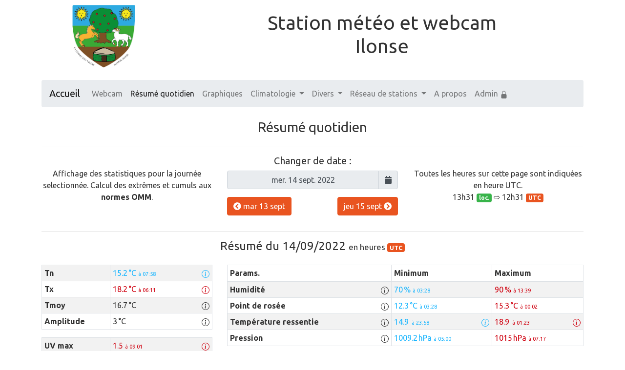

--- FILE ---
content_type: text/html; charset=UTF-8
request_url: https://ilonse.meteo06.fr/resume-quotidien.php?day=2022-09-14
body_size: 40168
content:
<!DOCTYPE html>
<html lang="fr-FR" prefix="og: http://ogp.me/ns# fb: http://ogp.me/ns/fb#">
	<head>
		<title>Ilonse | Résumé quotidien</title>
		<meta charset="utf-8">
		<meta http-equiv="X-UA-Compatible" content="IE=edge">
		<meta name="viewport" content="width=device-width, initial-scale=1, shrink-to-fit=no">
		<!-- Balises META SEO pour le referencement Google, Facebook Twitter etc. -->
		<meta name="description" content="#Meteo06 Résumé quotidien de la station Ilonse"/>
		<link rel="canonical" href="https://ilonse.meteo06.fr/resume-quotidien.php" />
		<meta property="og:locale" content="fr_FR" />
		<meta property="og:type" content="website" />
		<meta property="og:title" content="Ilonse | Résumé quotidien" />
		<meta property="og:description" content="#Meteo06 Résumé quotidien de la station Ilonse" />
		<meta property="og:url" content="https://ilonse.meteo06.fr/resume-quotidien.php" />
		<meta property="og:site_name" content="Ilonse" />
		<meta property="fb:app_id" content="144237299417200" />
		<meta property="og:image" content="https://ilonse.meteo06.fr/img/capture_site.jpeg" />
		<meta property="og:image:type" content="image/jpeg" />
		<meta property="og:image:width" content="1200" />
		<meta property="og:image:height" content="630" />
		<meta name="twitter:card" content="summary_large_image" />
		<meta name="twitter:description" content="#Meteo06 Résumé quotidien de la station Ilonse" />
		<meta name="twitter:title" content="Ilonse | Résumé quotidien" />
		<meta name="twitter:site" content="@NiceMeteo06" />
		<meta name="twitter:image" content="https://ilonse.meteo06.fr/img/capture_site.jpg" />
		<meta name="twitter:creator" content="@NiceMeteo06" />
		<!-- Fin des balises META SEO -->
		<!-- INSERTION des FAVICONS -->
		<link rel="icon" href="/favicon/favicon.ico" />
		<link rel="apple-touch-icon" sizes="57x57" href="/favicon/apple-icon-57x57.png">
		<link rel="apple-touch-icon" sizes="60x60" href="/favicon/apple-icon-60x60.png">
		<link rel="apple-touch-icon" sizes="72x72" href="/favicon/apple-icon-72x72.png">
		<link rel="apple-touch-icon" sizes="76x76" href="/favicon/apple-icon-76x76.png">
		<link rel="apple-touch-icon" sizes="114x114" href="/favicon/apple-icon-114x114.png">
		<link rel="apple-touch-icon" sizes="120x120" href="/favicon/apple-icon-120x120.png">
		<link rel="apple-touch-icon" sizes="144x144" href="/favicon/apple-icon-144x144.png">
		<link rel="apple-touch-icon" sizes="152x152" href="/favicon/apple-icon-152x152.png">
		<link rel="apple-touch-icon" sizes="180x180" href="/favicon/apple-icon-180x180.png">
		<link rel="icon" type="image/png" sizes="192x192"  href="/favicon/android-icon-192x192.png">
		<link rel="icon" type="image/png" sizes="32x32" href="/favicon/favicon-32x32.png">
		<link rel="icon" type="image/png" sizes="96x96" href="/favicon/favicon-96x96.png">
		<link rel="icon" type="image/png" sizes="16x16" href="/favicon/favicon-16x16.png">
		<link rel="manifest" href="/favicon/manifest.json">
		<meta name="msapplication-TileColor" content="#ffffff">
		<meta name="msapplication-TileImage" content="/favicon/ms-icon-144x144.png">
		<meta name="theme-color" content="#ffffff">
		<!-- FIN d'insertion des favicons -->
		<!-- HTML5 Shim and Respond.js IE8 support of HTML5 elements and media queries -->
		<!-- WARNING: Respond.js doesn't work if you view the page via file:// -->
		<!--[if lt IE 9]>
			<script src="https://oss.maxcdn.com/html5shiv/3.7.2/html5shiv.min.js"></script>
			<script src="https://oss.maxcdn.com/respond/1.4.2/respond.min.js"></script>
		<![endif]-->
		<!-- JQUERY JS -->
		<script defer src="content/jquery/jquery-slim-3.4.1.min.js"></script>

		<!-- Bootstrap 4.4.1 -->
		<link href="content/bootstrap/css/bootswatch-united-4.4.1.min.css" rel="stylesheet">
		<link href="content/custom/custom.css?v=1.6" rel="stylesheet">
		<script defer src="content/bootstrap/js/popper-1.16.0.min.js"></script>
		<script defer src="content/bootstrap/js/bootstrap-4.4.1.min.js"></script>

		<script>
			document.addEventListener('DOMContentLoaded', function () {
				$(function () {
					$('[data-toggle="tooltip"]').tooltip()
				})
			});
		</script>

		<!-- ######### Pour Highcharts ######### -->
		<!-- Highcharts BASE -->
		<script defer src="content/highcharts/js/highcharts-8.0.4.js"></script>
		<!-- Highcharts more et modules d'export -->
		<script defer src="content/highcharts/js/highcharts-more-8.0.4.js"></script>
		<script defer src="content/highcharts/modules/exporting-8.0.4.js"></script>
		<script defer src="content/highcharts/modules/offline-exporting-8.0.4.js"></script>
		<script defer src="content/highcharts/modules/export-data-8.0.4.js"></script>
		<script defer src="content/highcharts/modules/annotations-8.0.4.js"></script>

		<!-- ######### Pour un DatePicker ######### -->
		<!-- Font Awesome CSS for Tempus Dominus -->
		<link href="content/fontawesome-5.13.0/css/all.min.css" rel="stylesheet">
		<!-- Moment.js -->
		<script defer type="text/javascript" src="content/moment/moment.js"></script>
		<script defer type="text/javascript" src="content/moment/moment-locale-fr.js"></script>
		<!-- Tempus Dominus -->
		<script defer type="text/javascript" src="content/tempusdominus/tempusdominus-bootstrap-4.min.js"></script>
		<link rel="stylesheet" href="content/tempusdominus/tempusdominus-bootstrap-4.min.css" />
	</head>
	<body>
		<div class="container">
			<header>
				<div class="row">
	<div class="col-md-3 d-flex justify-content-center align-items-center">
		<a href="/"><img src="/img/logo.png" class="rounded mx-auto d-block" style="max-height: 130px;" alt="Logo Association Nice Météo 06"></a>
	</div>
	<div class="col-md-9 d-flex justify-content-center align-items-center">
		<h1 class="text-center">
			Station météo et webcam			<br>
			Ilonse		</h1>
	</div>
</div>
			</header>
			<br>
			<nav>
				<!-- <nav class="navbar navbar-expand-lg navbar-dark bg-primary"> -->
<nav class="navbar navbar-expand-xl navbar-light bg-light rounded">
	<a class="navbar-brand" href="/">Accueil</a>
	<button class="navbar-toggler" type="button" data-toggle="collapse" data-target="#navbarPrincipale" aria-controls="navbarColor03" aria-expanded="false" aria-label="Toggle navigation">
		<span class="navbar-toggler-icon"></span>
	</button>

	<div class="collapse navbar-collapse" id="navbarPrincipale">
		<ul class="navbar-nav mr-auto">
			
				<li class="nav-item">
					<a class="nav-link" href="/webcam.php">Webcam</a>
				</li>
							<li class="nav-item">
				<a class="nav-link" href="/resume-quotidien.php?day=2026-01-27">Résumé quotidien</a>
			</li>
			<li class="nav-item">
				<a class="nav-link" href="/graphs.php?type=graphs&period=24h">Graphiques</a>
			</li>
			<li class="nav-item dropdown">
				<a class="nav-link dropdown-toggle" href="#" id="navbarDropdownClimato" role="button" data-toggle="dropdown" aria-haspopup="true" aria-expanded="false">
					Climatologie
				</a>
				<div class="dropdown-menu" aria-labelledby="navbarDropdownClimato">
					<a class="dropdown-item" href="/climatologie-mensuelle.php">Climato. mensuelle</a>
					<a class="dropdown-item" href="/climatologie-annuelle.php">Climato. annuelle</a>
					<div class="dropdown-divider"></div>
					<a class="dropdown-item" href="/graphs-climatologie-globale.php">Graphs. climato. globale</a>
					<div class="dropdown-divider"></div>
					<a class="dropdown-item" href="/records.php">Records de la station</a>
					<div class="dropdown-divider"></div>
					<a class="dropdown-item" href="/noaa.php">Accès aux tableaux NOAA<br>Rapports mensuels et annuels</a>
				</div>
			</li>
			<li class="nav-item dropdown">
				<a class="nav-link dropdown-toggle" href="#" id="navbarDropdownClimato" role="button" data-toggle="dropdown" aria-haspopup="true" aria-expanded="false">
					Divers
				</a>
				<div class="dropdown-menu" aria-labelledby="navbarDropdownClimato">
					<a class="dropdown-item" href="/comparatif-moyenne.php">Comparatif de moyennes de<br>températures</a>
					<div class="dropdown-divider"></div>
					<a class="dropdown-item" href="/graphs-climatologie-fiabilite.php">Indice de fiabilité de la<br>climato.</a>
				</div>
			</li>
			<li class="nav-item dropdown">
		<a class="nav-link dropdown-toggle" href="#" id="navbarDropdownMenuAddi" role="button" data-toggle="dropdown" aria-haspopup="true" aria-expanded="false">
			Réseau de stations
		</a>
		<div class="dropdown-menu" aria-labelledby="navbarDropdownMenuAddi">
			<a class="dropdown-item" href="https://meteo06.fr" target="_blank">Portail Meteo06.fr</a>
			<a class="dropdown-item" href="https://meteo06.fr/presentation-de-lassociation/" target="_blank">Association Nice Météo 06</a>
			<div class="dropdown-divider"></div>
			<a class="dropdown-item" href="https://cagnes.meteo06.fr" target="_blank">Cagnes-sur-Mer (ADPC06)</a>
			<a class="dropdown-item" href="https://casterino.meteo06.fr" target="_blank">Castérino<span style="color:red;font-weight:bold;"><sup> VP2</sup></span></a>
			<a class="dropdown-item" href="https://cipieres.meteo06.fr" target="_blank">Cipières<span style="color:red;font-weight:bold;"><sup> VP2</sup></span></a>
			<a class="dropdown-item" href="https://clans.meteo06.fr" target="_blank">Clans<span style="color:red;font-weight:bold;"><sup> VP2</sup></span></a>
			<a class="dropdown-item" href="https://gilette.meteo06.fr" target="_blank">Gilette<span style="color:red;font-weight:bold;"><sup> VP2</sup></span></a>
			<a class="dropdown-item" href="https://ilonse.meteo06.fr" target="_blank">Ilonse<span style="color:red;font-weight:bold;"><sup> VP2</sup></span></a>
			<a class="dropdown-item" href="https://nice-carlone.meteo06.fr" target="_blank">Nice-Carlone<span style="color:red;font-weight:bold;"><sup> VP2</sup></span></a>
			<a class="dropdown-item" href="https://nice-pessicart.meteo06.fr" target="_blank">Nice-Pessicart<span style="color:red;font-weight:bold;"><sup> VP2</sup></span></a>
			<a class="dropdown-item" href="https://smdv.meteo06.fr" target="_blank">SMDV</a>
			<a class="dropdown-item" href="https://svdt.meteo06.fr" target="_blank">Saint-Vallier-de-Thiey<span style="color:red;font-weight:bold;"><sup> VP2</sup></span></a>
			<a class="dropdown-item" href="https://sospel.meteo06.fr" target="_blank">Sospel<span style="color:red;font-weight:bold;"><sup> VP2</sup></span></a>
			<a class="dropdown-item" href="https://turbie.meteo06.fr" target="_blank">La Turbie<span style="color:red;font-weight:bold;"><sup> VP2</sup></span></a>
			<a class="dropdown-item" href="https://vence.meteo06.fr" target="_blank">Vence<span style="color:red;font-weight:bold;"><sup> VP2</sup></span></a>
			<div class="dropdown-divider"></div>
			<a class="dropdown-item" href="https://www.facebook.com/NiceMeteo/" target="_blank">Facebook</a>
			<a class="dropdown-item" href="https://twitter.com/NiceMeteo06" target="_blank">Twitter</a>
		</div>
	</li>			<li class="nav-item">
				<a class="nav-link" href="/a-propos.php">A propos</a>
			</li>
			<li class="nav-item">
				<a class="nav-link" href="/admin/">
					Admin
											<svg class="bi bi-lock-fill" width="1em" height="1em" viewBox="0 0 16 16" fill="currentColor" xmlns="http://www.w3.org/2000/svg">
							<rect width="11" height="9" x="2.5" y="7" rx="2"/>
							<path fill-rule="evenodd" d="M4.5 4a3.5 3.5 0 117 0v3h-1V4a2.5 2.5 0 00-5 0v3h-1V4z" clip-rule="evenodd"/>
						</svg>
									</a>
			</li>
		</ul>
			</div>
</nav>

<!-- JS NAV ACTIVE -->
<script>
	document.addEventListener('DOMContentLoaded', function () {
		$('li.active').removeClass('active');
		var pathArray = window.location.pathname.split('/');
		if (pathArray[1] === '') {
			pathArray[1] = 'index.php';
		}
		// console.log(pathArray);
		$('a[href^="/' + pathArray[1] + '"]').closest('li').addClass('active');
	});
</script>
			</nav>
			<br>

			<!-- DEBUT DU CORPS DE PAGE -->
			<!-- Bannière infos -->
			
			<!-- On récupère les valeurs en BDD pour peupler les tableaux ci-après -->
			
			<div class="row">
				<div class="col-md-12">
					<h3 class="text-center">Résumé quotidien</h3>
				</div>
			</div>
			<hr class="my-3">
			<div class="row align-items-center">
				<div class="col-md-4">
					<p class="text-center">
						Affichage des statistiques pour la journée selectionnée.
						Calcul des extrêmes et cumuls aux <b>normes OMM</b>.
					</p>
				</div>
				<!-- Date -->
				<div class="col-md-4">
					<div class="row">
						<div class="col-md-12">
							<div class="form-group" id="anchorDate">
								<h5 class="text-center">Changer de date :</h5>
								<div class="input-group date" id="dtPicker" data-target-input="nearest">
									<input type="text" class="form-control datetimepicker-input text-center" data-target="#dtPicker" readonly="readonly">
									<div class="input-group-append" data-target="#dtPicker" data-toggle="datetimepicker">
										<div class="input-group-text"><i class="fa fa-calendar"></i></div>
									</div>
								</div>
							</div>
						</div>
						<script type="text/javascript">
							document.addEventListener('DOMContentLoaded', function () {
								$(function () {
									var defaultDate = '2022-09-14';
									var firstDay = '2016-12-04';
									$('#dtPicker').datetimepicker({
										format: 'ddd DD MMM YYYY',
										locale: moment.locale('fr'),
										minDate: moment(firstDay, 'YYYY-MM-DD'),
										maxDate: moment(),
										useCurrent: false,
										ignoreReadonly: true,
										defaultDate: moment(defaultDate, 'YYYY-MM-DD')
									});
									$("#dtPicker").on("change.datetimepicker", function (e) {
										moment.locale('fr');
										d = moment(e.date,'ddd DD MMM YYYY').format('YYYY-MM-DD');
										var url = "./resume-quotidien.php?day=" + d + "#anchorDate";
										window.location.href = url;
									});
								});
							});
						</script>
					</div>
					<div class="row mb-3">
						<div class="col text-left">
							<a role="button" class="btn btn-primary  " href="./resume-quotidien.php?day=2022-09-13#anchorDate"><i class="fas fa-chevron-circle-left"></i>&nbsp;mar 13 sept</a>
						</div>
						<div class="col text-right">
							<a role="button" class="btn btn-primary " href="./resume-quotidien.php?day=2022-09-15#anchorDate">jeu 15 sept&nbsp;<i class="fas fa-chevron-circle-right"></i></a>
						</div>
					</div>
				</div>
				<div class="col-md-4">
					<p class="text-center">
						Toutes les heures sur cette page sont indiquées en heure UTC.
						<br>
						13h31 <span class="badge badge-success">loc.</span>
						 ⇨ 
						12h31 <span class="badge badge-primary">UTC</span>
					</p>
				</div>
			</div>
		<!-- IF lessValue -->
					<hr class="my-3">
			<!-- Résumé journée -->
			<div class="row">
				<div class="col-md-12">
					<h4 class="text-center mb-4">Résumé du 14/09/2022 <span style="font-size:0.7em;">en&nbsp;heures&nbsp;<span class="badge badge-primary">UTC</span></span></h4>
					
									</div>
			</div>
			<div class="row">
				<div class="col-sm-4">
					<table class="table table-striped table-bordered table-hover table-sm table-resume-quoti">
						<tbody>
							<tr>
								<th>Tn</th>
								<td class="textMin">
									15.2&#8239;°C
									<span class="textTabsHourly">à&nbsp;07:58</span>																		<span class="float-right">
										<svg class="bi bi-info-circle" width="1em" height="1em" viewBox="0 0 16 16" fill="currentColor" xmlns="http://www.w3.org/2000/svg" data-toggle="tooltip" data-placement="top" data-html="true" title="La Tn est calculée d'après la méthode officielle OMM, il s'agit donc de la <u>température minimale</u> qui s'est produite entre 18h UTC la veille et 18h UTC le jour même">
											<path fill-rule="evenodd" d="M8 15A7 7 0 108 1a7 7 0 000 14zm0 1A8 8 0 108 0a8 8 0 000 16z" clip-rule="evenodd"/>
											<path d="M8.93 6.588l-2.29.287-.082.38.45.083c.294.07.352.176.288.469l-.738 3.468c-.194.897.105 1.319.808 1.319.545 0 1.178-.252 1.465-.598l.088-.416c-.2.176-.492.246-.686.246-.275 0-.375-.193-.304-.533L8.93 6.588z"/>
											<circle cx="8" cy="4.5" r="1"/>
										</svg>
									</span>
								</td>
							</tr>
							<tr>
								<th>Tx</th>
								<td class="textMax">
									18.2&#8239;°C
									<span class="textTabsHourly">à&nbsp;06:11</span>																		</span>
									<span class="float-right">
										<svg class="bi bi-info-circle" width="1em" height="1em" viewBox="0 0 16 16" fill="currentColor" xmlns="http://www.w3.org/2000/svg" data-toggle="tooltip" data-placement="top" data-html="true" title="La Tx est calculée d'après la méthode officielle OMM, il s'agit donc de la <u>température maximale</u> qui s'est produite entre 06h UTC le jour même et 06h UTC le lendemain">
											<path fill-rule="evenodd" d="M8 15A7 7 0 108 1a7 7 0 000 14zm0 1A8 8 0 108 0a8 8 0 000 16z" clip-rule="evenodd"/>
											<path d="M8.93 6.588l-2.29.287-.082.38.45.083c.294.07.352.176.288.469l-.738 3.468c-.194.897.105 1.319.808 1.319.545 0 1.178-.252 1.465-.598l.088-.416c-.2.176-.492.246-.686.246-.275 0-.375-.193-.304-.533L8.93 6.588z"/>
											<circle cx="8" cy="4.5" r="1"/>
										</svg>
									</span>
								</td>
							</tr>
							<tr>
								<th>Tmoy</th>
								<td>
									16.7&#8239;°C
									<span class="float-right">
										<svg class="bi bi-info-circle" width="1em" height="1em" viewBox="0 0 16 16" fill="currentColor" xmlns="http://www.w3.org/2000/svg" data-toggle="tooltip" data-placement="top" data-html="true" title="La <u>température moyenne</u> est donnée selon la méthode officielle OMM comme la <u>moyenne de la Tn + la Tx</u>, c'est à dire : (Tn + Tx) / 2">
											<path fill-rule="evenodd" d="M8 15A7 7 0 108 1a7 7 0 000 14zm0 1A8 8 0 108 0a8 8 0 000 16z" clip-rule="evenodd"/>
											<path d="M8.93 6.588l-2.29.287-.082.38.45.083c.294.07.352.176.288.469l-.738 3.468c-.194.897.105 1.319.808 1.319.545 0 1.178-.252 1.465-.598l.088-.416c-.2.176-.492.246-.686.246-.275 0-.375-.193-.304-.533L8.93 6.588z"/>
											<circle cx="8" cy="4.5" r="1"/>
										</svg>
									</span>
								</td>
							</tr>
							<tr>
								<th>Amplitude</th>
								<td>
									3&#8239;°C
									<span class="float-right">
										<svg class="bi bi-info-circle" width="1em" height="1em" viewBox="0 0 16 16" fill="currentColor" xmlns="http://www.w3.org/2000/svg" data-toggle="tooltip" data-placement="top" data-html="true" title="L'<u>amplitude</u> de température est simplement la différence entre la Tx et la Tn, c'est à dire : Tx - Tn">
											<path fill-rule="evenodd" d="M8 15A7 7 0 108 1a7 7 0 000 14zm0 1A8 8 0 108 0a8 8 0 000 16z" clip-rule="evenodd"/>
											<path d="M8.93 6.588l-2.29.287-.082.38.45.083c.294.07.352.176.288.469l-.738 3.468c-.194.897.105 1.319.808 1.319.545 0 1.178-.252 1.465-.598l.088-.416c-.2.176-.492.246-.686.246-.275 0-.375-.193-.304-.533L8.93 6.588z"/>
											<circle cx="8" cy="4.5" r="1"/>
										</svg>
									</span>
								</td>
							</tr>
						</tbody>
					</table>
					<table class="table table-striped table-bordered table-hover table-sm table-resume-quoti">
						<tbody>
							<tr>
								<th>UV max</th>
								<td class="textMax">
									1.5									<span class="textTabsHourly">à&nbsp;09:01</span>									<span class="float-right">
										<svg class="bi bi-info-circle" width="1em" height="1em" viewBox="0 0 16 16" fill="currentColor" xmlns="http://www.w3.org/2000/svg" data-toggle="tooltip" data-placement="top" data-html="true" title="<u>Indice UV</u> maximale de la journée, entre 00h UTC et 23h59 UTC inclus">
											<path fill-rule="evenodd" d="M8 15A7 7 0 108 1a7 7 0 000 14zm0 1A8 8 0 108 0a8 8 0 000 16z" clip-rule="evenodd"/>
											<path d="M8.93 6.588l-2.29.287-.082.38.45.083c.294.07.352.176.288.469l-.738 3.468c-.194.897.105 1.319.808 1.319.545 0 1.178-.252 1.465-.598l.088-.416c-.2.176-.492.246-.686.246-.275 0-.375-.193-.304-.533L8.93 6.588z"/>
											<circle cx="8" cy="4.5" r="1"/>
										</svg>
									</span>
								</td>
							</tr>
							<tr>
								<th>Ray. sol. max</th>
								<td class="textMax">
									265&#8239;W/m²
									<span class="textTabsHourly">à&nbsp;08:58</span>									<span class="float-right">
										<svg class="bi bi-info-circle" width="1em" height="1em" viewBox="0 0 16 16" fill="currentColor" xmlns="http://www.w3.org/2000/svg" data-toggle="tooltip" data-placement="top" data-html="true" title="Le <u>rayonnement solaire</u> maximale de la journée, entre 00h UTC et 23h59 UTC inclus">
											<path fill-rule="evenodd" d="M8 15A7 7 0 108 1a7 7 0 000 14zm0 1A8 8 0 108 0a8 8 0 000 16z" clip-rule="evenodd"/>
											<path d="M8.93 6.588l-2.29.287-.082.38.45.083c.294.07.352.176.288.469l-.738 3.468c-.194.897.105 1.319.808 1.319.545 0 1.178-.252 1.465-.598l.088-.416c-.2.176-.492.246-.686.246-.275 0-.375-.193-.304-.533L8.93 6.588z"/>
											<circle cx="8" cy="4.5" r="1"/>
										</svg>
									</span>
								</td>
							</tr>
							<tr>
								<th>Cumul d'ET</th>
								<td class="textSum">
									0.6&#8239;mm
									<span class="float-right">
										<svg class="bi bi-info-circle" width="1em" height="1em" viewBox="0 0 16 16" fill="currentColor" xmlns="http://www.w3.org/2000/svg" data-toggle="tooltip" data-placement="top" data-html="true" title="Le <u>cumul d'évapotranspiration</u> de la journée, entre 00h UTC et 23h59 UTC inclus">
											<path fill-rule="evenodd" d="M8 15A7 7 0 108 1a7 7 0 000 14zm0 1A8 8 0 108 0a8 8 0 000 16z" clip-rule="evenodd"/>
											<path d="M8.93 6.588l-2.29.287-.082.38.45.083c.294.07.352.176.288.469l-.738 3.468c-.194.897.105 1.319.808 1.319.545 0 1.178-.252 1.465-.598l.088-.416c-.2.176-.492.246-.686.246-.275 0-.375-.193-.304-.533L8.93 6.588z"/>
											<circle cx="8" cy="4.5" r="1"/>
										</svg>
									</span>
								</td>
							</tr>
						</tbody>
					</table>
				</div>
				<div class="col-sm-8">
					<table class="table table-striped table-bordered table-hover table-sm">
						<thead>
							<tr>
								<th>Params.</th>
								<th>Minimum</th>
								<th>Maximum</th>
							</tr>
						</thead>
						<tbody>
							<tr>
								<th>
									Humidité
									<span class="float-right">
										<svg class="bi bi-info-circle" width="1em" height="1em" viewBox="0 0 16 16" fill="currentColor" xmlns="http://www.w3.org/2000/svg" data-toggle="tooltip" data-placement="top" data-html="true" title="L'<u>humidité relative</u> minimale et maximale de la journée, entre 00h UTC et 23h59 inclus">
											<path fill-rule="evenodd" d="M8 15A7 7 0 108 1a7 7 0 000 14zm0 1A8 8 0 108 0a8 8 0 000 16z" clip-rule="evenodd"/>
											<path d="M8.93 6.588l-2.29.287-.082.38.45.083c.294.07.352.176.288.469l-.738 3.468c-.194.897.105 1.319.808 1.319.545 0 1.178-.252 1.465-.598l.088-.416c-.2.176-.492.246-.686.246-.275 0-.375-.193-.304-.533L8.93 6.588z"/>
											<circle cx="8" cy="4.5" r="1"/>
										</svg>
									</span>
								</th>
								<td class="textMin">
									70&#8239;%
									<span class="textTabsHourly">à&nbsp;03:28</span>								</td>
								<td class="textMax">
									90&#8239;%
									<span class="textTabsHourly">à&nbsp;13:39</span>								</td>
							</tr>
							<tr>
								<th>
									Point de rosée
									<span class="float-right">
										<svg class="bi bi-info-circle" width="1em" height="1em" viewBox="0 0 16 16" fill="currentColor" xmlns="http://www.w3.org/2000/svg" data-toggle="tooltip" data-placement="top" data-html="true" title="Le <u>point de rosée</u> minimal et maximal de la journée, entre 00h UTC et 23h59 inclus">
											<path fill-rule="evenodd" d="M8 15A7 7 0 108 1a7 7 0 000 14zm0 1A8 8 0 108 0a8 8 0 000 16z" clip-rule="evenodd"/>
											<path d="M8.93 6.588l-2.29.287-.082.38.45.083c.294.07.352.176.288.469l-.738 3.468c-.194.897.105 1.319.808 1.319.545 0 1.178-.252 1.465-.598l.088-.416c-.2.176-.492.246-.686.246-.275 0-.375-.193-.304-.533L8.93 6.588z"/>
											<circle cx="8" cy="4.5" r="1"/>
										</svg>
									</span>
								</th>
								<td class="textMin">
									12.3&#8239;°C
									<span class="textTabsHourly">à&nbsp;03:28</span>								</td>
								<td class="textMax">
									15.3&#8239;°C
									<span class="textTabsHourly">à&nbsp;00:02</span>								</td>
							</tr>
							<tr>
								<th>
									Température ressentie
									<span class="float-right">
										<svg class="bi bi-info-circle" width="1em" height="1em" viewBox="0 0 16 16" fill="currentColor" xmlns="http://www.w3.org/2000/svg" data-toggle="tooltip" data-placement="top" data-html="true" title="La <u>température ressentie</u> minimale et maximale de la journée, entre 00h UTC et 23h59 inclus">
											<path fill-rule="evenodd" d="M8 15A7 7 0 108 1a7 7 0 000 14zm0 1A8 8 0 108 0a8 8 0 000 16z" clip-rule="evenodd"/>
											<path d="M8.93 6.588l-2.29.287-.082.38.45.083c.294.07.352.176.288.469l-.738 3.468c-.194.897.105 1.319.808 1.319.545 0 1.178-.252 1.465-.598l.088-.416c-.2.176-.492.246-.686.246-.275 0-.375-.193-.304-.533L8.93 6.588z"/>
											<circle cx="8" cy="4.5" r="1"/>
										</svg>
									</span>
								</th>
								<td class="textMin">
									14.9&#8239;
									<span class="textTabsHourly">à&nbsp;23:58</span>									<span class="float-right">
										<svg class="bi bi-info-circle" width="1em" height="1em" viewBox="0 0 16 16" fill="currentColor" xmlns="http://www.w3.org/2000/svg" data-toggle="tooltip" data-placement="top" data-html="true" title="La température ressentie minimale correspond au windchill, aussi appelé refroidissement éolien, ou parfois facteur vent dans le langage populaire : désigne la sensation de froid produite par le vent sur un organisme qui dégage de la chaleur, alors que la température réelle de l'air ambiant ne s'abaisse pas. (Source : Wikipedia). <b>Cette information n'a pas d'unité et ne correspond pas à une température observée</b>.">
											<path fill-rule="evenodd" d="M8 15A7 7 0 108 1a7 7 0 000 14zm0 1A8 8 0 108 0a8 8 0 000 16z" clip-rule="evenodd"/>
											<path d="M8.93 6.588l-2.29.287-.082.38.45.083c.294.07.352.176.288.469l-.738 3.468c-.194.897.105 1.319.808 1.319.545 0 1.178-.252 1.465-.598l.088-.416c-.2.176-.492.246-.686.246-.275 0-.375-.193-.304-.533L8.93 6.588z"/>
											<circle cx="8" cy="4.5" r="1"/>
										</svg>
									</span>
								</td>
								<td class="textMax">
									18.9&#8239;
									<span class="textTabsHourly">à&nbsp;01:23</span>									<span class="float-right">
										<svg class="bi bi-info-circle" width="1em" height="1em" viewBox="0 0 16 16" fill="currentColor" xmlns="http://www.w3.org/2000/svg" data-toggle="tooltip" data-placement="top" data-html="true" title="La température ressentie maximale correspond à l'humidex, c'est un indice développé aux États-Unis qui combine la température de l'air ambiant et l'humidité relative pour tenter de déterminer la perception de la température que ressent le corps humain. (Source : Wikipedia). <b>Cette information n'a pas d'unité et ne correspond pas à une température observée</b>.">
											<path fill-rule="evenodd" d="M8 15A7 7 0 108 1a7 7 0 000 14zm0 1A8 8 0 108 0a8 8 0 000 16z" clip-rule="evenodd"/>
											<path d="M8.93 6.588l-2.29.287-.082.38.45.083c.294.07.352.176.288.469l-.738 3.468c-.194.897.105 1.319.808 1.319.545 0 1.178-.252 1.465-.598l.088-.416c-.2.176-.492.246-.686.246-.275 0-.375-.193-.304-.533L8.93 6.588z"/>
											<circle cx="8" cy="4.5" r="1"/>
										</svg>
									</span>
								</td>
							</tr>
							<tr>
								<th>
									Pression
									<span class="float-right">
										<svg class="bi bi-info-circle" width="1em" height="1em" viewBox="0 0 16 16" fill="currentColor" xmlns="http://www.w3.org/2000/svg" data-toggle="tooltip" data-placement="top" data-html="true" title="La <u>pression atmosphérique</u> minimale et maximale de la journée, entre 00h UTC et 23h59 inclus">
											<path fill-rule="evenodd" d="M8 15A7 7 0 108 1a7 7 0 000 14zm0 1A8 8 0 108 0a8 8 0 000 16z" clip-rule="evenodd"/>
											<path d="M8.93 6.588l-2.29.287-.082.38.45.083c.294.07.352.176.288.469l-.738 3.468c-.194.897.105 1.319.808 1.319.545 0 1.178-.252 1.465-.598l.088-.416c-.2.176-.492.246-.686.246-.275 0-.375-.193-.304-.533L8.93 6.588z"/>
											<circle cx="8" cy="4.5" r="1"/>
										</svg>
									</span>
								</th>
								<td class="textMin">
									1009.2&#8239;hPa
									<span class="textTabsHourly">à&nbsp;05:00</span>								</td>
								<td class="textMax">
									1015&#8239;hPa
									<span class="textTabsHourly">à&nbsp;07:17</span>								</td>
							</tr>
						</tbody>
					</table>
					<table class="table table-striped table-bordered table-hover table-sm">
						<thead>
							<tr>
								<th>Vent</th>
								<th>Vitesse</th>
								<th>Direction</th>
							</tr>
						</thead>
						<tbody>
							<tr>
								<th>
									Rafale max
									<span class="float-right">
										<svg class="bi bi-info-circle" width="1em" height="1em" viewBox="0 0 16 16" fill="currentColor" xmlns="http://www.w3.org/2000/svg" data-toggle="tooltip" data-placement="top" data-html="true" title="La <u>rafale de vent</u> maximale de la journée, entre 00h UTC et 23h59 inclus">
											<path fill-rule="evenodd" d="M8 15A7 7 0 108 1a7 7 0 000 14zm0 1A8 8 0 108 0a8 8 0 000 16z" clip-rule="evenodd"/>
											<path d="M8.93 6.588l-2.29.287-.082.38.45.083c.294.07.352.176.288.469l-.738 3.468c-.194.897.105 1.319.808 1.319.545 0 1.178-.252 1.465-.598l.088-.416c-.2.176-.492.246-.686.246-.275 0-.375-.193-.304-.533L8.93 6.588z"/>
											<circle cx="8" cy="4.5" r="1"/>
										</svg>
									</span>
								</th>
								<td class="textMax">19.3&#8239;km/h
									<span class="textTabsHourly">à&nbsp;23:52</span>									<span class="badge badge-pill badge-light"data-toggle="tooltip" data-placement="top" data-html="true" title="Rang de la rafale">29<sup>&nbsp;ème</sup></span>								</td>
								<td>NNE (22.5&#8239;°)</td>
							</tr>
						</tbody>
					</table>
					<table class="table table-striped table-bordered table-hover table-sm">
						<thead>
							<tr>
								<th>Précips.</th>
								<th>14 sept<span class="d-md-none"><br></span><span class="textTabsHourly"> (ce&nbsp;jour)</span></th>
								<th>13 sept<span class="d-md-none"><br></span><span class="textTabsHourly"> (veille)</span></th>
							</tr>
						</thead>
						<tbody>
							<tr>
								<th>
									Cumul de pluie
									<span class="float-right">
										<svg class="bi bi-info-circle" width="1em" height="1em" viewBox="0 0 16 16" fill="currentColor" xmlns="http://www.w3.org/2000/svg" data-toggle="tooltip" data-placement="top" data-html="true" title="La <u>cumul de précipitations</u> de la journée (et celle d'hier à côté), est calculée d'après la méthode officielle OMM, il s'agit donc de la <u>somme des précipitations</u> qui se sont produites entre 06h UTC le jour même et 06h UTC le lendemain">
											<path fill-rule="evenodd" d="M8 15A7 7 0 108 1a7 7 0 000 14zm0 1A8 8 0 108 0a8 8 0 000 16z" clip-rule="evenodd"/>
											<path d="M8.93 6.588l-2.29.287-.082.38.45.083c.294.07.352.176.288.469l-.738 3.468c-.194.897.105 1.319.808 1.319.545 0 1.178-.252 1.465-.598l.088-.416c-.2.176-.492.246-.686.246-.275 0-.375-.193-.304-.533L8.93 6.588z"/>
											<circle cx="8" cy="4.5" r="1"/>
										</svg>
									</span>
								</th>
								<td class="textSum">
									28.2&#8239;mm
																	</td>
								<td class="textSum">0&#8239;mm</td>
							</tr>
							<tr>
								<th>Intensité pluie max.</th>
								<td>180&#8239;mm/h
									<span class="textTabsHourly">à&nbsp;23:52</span>								</td>
								<td>0&#8239;mm/h
																	</td>
							</tr>
						</tbody>
					</table>
				</div>
			</div>
			<hr class="my-4">
			<!-- Tableau de données 10 minutes -->
			<div class="row">
				<div class="col-sm-12">
					<h4 class="text-center">Tableau de données</h4>
					<p class="text-justify">
						Affichage des enregistrements de la station météo, au pas de temps de 10 minutes, de la veille à 18h UTC, au lendemain à 06h UTC.
					</p>
					<div class="table-responsive table-scroll-quotidien">
						<table class="table table-striped table-bordered table-hover table-sm table-sticky">
							<thead>
								<tr>
									<th>Heure <span class="badge badge-primary">UTC</span></th>
									<th>Tempé.</th>
									<th>Humidité</th>
									<th>Td</th>
									<th>Pression</th>
									<th>Pluie/10min</th>
									<th>Int. max pluie</th>
									<th>Rafale/10min</th>
									<th>Dir. rafale</th>
									<th>Heure rafale</th>
																		<th>UV</th>
																											<th>Ray. sol.</th>
									<th>ET</th>
																	</tr>
							</thead>
							<tbody>
								<tr><th>13/09 18h00</th><td>19.8&#8239;°C</td><td>79&#8239;%</td><td>16&#8239;°C</td><td>1011.4&#8239;hPa</td><td>0&#8239;mm</td><td></td><td>0&#8239;km/h</td><td></td><td></td><td>nd.</td><td>nd.&#8239;W/m²</td><td>nd.&#8239;mm/h</td></tr><tr><th>13/09 18h10</th><td>19.6&#8239;°C</td><td>79&#8239;%</td><td>15.8&#8239;°C</td><td>1011.4&#8239;hPa</td><td>0&#8239;mm</td><td></td><td>0&#8239;km/h</td><td></td><td></td><td>nd.</td><td>nd.&#8239;W/m²</td><td></td></tr><tr><th>13/09 18h20</th><td>19.3&#8239;°C</td><td>80&#8239;%</td><td>15.7&#8239;°C</td><td>1011.5&#8239;hPa</td><td>0&#8239;mm</td><td></td><td>0&#8239;km/h</td><td></td><td></td><td>nd.</td><td>nd.&#8239;W/m²</td><td></td></tr><tr><th>13/09 18h30</th><td>19.1&#8239;°C</td><td>81&#8239;%</td><td>15.7&#8239;°C</td><td>1011.5&#8239;hPa</td><td>0&#8239;mm</td><td></td><td>0&#8239;km/h</td><td></td><td></td><td>nd.</td><td>nd.&#8239;W/m²</td><td></td></tr><tr><th>13/09 18h40</th><td>18.7&#8239;°C</td><td>81&#8239;%</td><td>15.4&#8239;°C</td><td>1011.8&#8239;hPa</td><td>0&#8239;mm</td><td></td><td>0&#8239;km/h</td><td></td><td></td><td>nd.</td><td>nd.&#8239;W/m²</td><td></td></tr><tr><th>13/09 18h50</th><td>18.7&#8239;°C</td><td>82&#8239;%</td><td>15.5&#8239;°C</td><td>1011.7&#8239;hPa</td><td>0&#8239;mm</td><td></td><td>0&#8239;km/h</td><td></td><td></td><td>nd.</td><td>nd.&#8239;W/m²</td><td></td></tr><tr><th>13/09 19h00</th><td>18.6&#8239;°C</td><td>83&#8239;%</td><td>15.7&#8239;°C</td><td>1011.9&#8239;hPa</td><td>0&#8239;mm</td><td></td><td>0&#8239;km/h</td><td></td><td></td><td>nd.</td><td>nd.&#8239;W/m²</td><td>0&#8239;mm/h</td></tr><tr><th>13/09 19h10</th><td>18.6&#8239;°C</td><td>83&#8239;%</td><td>15.7&#8239;°C</td><td>1011.9&#8239;hPa</td><td>0&#8239;mm</td><td></td><td>0&#8239;km/h</td><td></td><td></td><td>nd.</td><td>nd.&#8239;W/m²</td><td></td></tr><tr><th>13/09 19h20</th><td>18.7&#8239;°C</td><td>83&#8239;%</td><td>15.7&#8239;°C</td><td>1012.1&#8239;hPa</td><td>0&#8239;mm</td><td></td><td>0&#8239;km/h</td><td></td><td></td><td>nd.</td><td>nd.&#8239;W/m²</td><td></td></tr><tr><th>13/09 19h30</th><td>18.7&#8239;°C</td><td>83&#8239;%</td><td>15.8&#8239;°C</td><td>1012.3&#8239;hPa</td><td>0&#8239;mm</td><td></td><td>0&#8239;km/h</td><td></td><td></td><td>nd.</td><td>nd.&#8239;W/m²</td><td></td></tr><tr><th>13/09 19h40</th><td>18.7&#8239;°C</td><td>83&#8239;%</td><td>15.8&#8239;°C</td><td>1012.3&#8239;hPa</td><td>0&#8239;mm</td><td></td><td>0&#8239;km/h</td><td></td><td></td><td>nd.</td><td>nd.&#8239;W/m²</td><td></td></tr><tr><th>13/09 19h50</th><td>18.6&#8239;°C</td><td>83&#8239;%</td><td>15.6&#8239;°C</td><td>1012.4&#8239;hPa</td><td>0&#8239;mm</td><td></td><td>0&#8239;km/h</td><td></td><td></td><td>nd.</td><td>nd.&#8239;W/m²</td><td></td></tr><tr><th>13/09 20h00</th><td>18.4&#8239;°C</td><td>83&#8239;%</td><td>15.5&#8239;°C</td><td>1012.6&#8239;hPa</td><td>0&#8239;mm</td><td></td><td>0&#8239;km/h</td><td></td><td></td><td>nd.</td><td>nd.&#8239;W/m²</td><td>0&#8239;mm/h</td></tr><tr><th>13/09 20h10</th><td>18.4&#8239;°C</td><td>84&#8239;%</td><td>15.7&#8239;°C</td><td>1012.7&#8239;hPa</td><td>0&#8239;mm</td><td></td><td>0&#8239;km/h</td><td></td><td></td><td>nd.</td><td>nd.&#8239;W/m²</td><td></td></tr><tr><th>13/09 20h20</th><td>18.6&#8239;°C</td><td>84&#8239;%</td><td>15.8&#8239;°C</td><td>1012.5&#8239;hPa</td><td>0&#8239;mm</td><td></td><td>0&#8239;km/h</td><td></td><td></td><td>nd.</td><td>nd.&#8239;W/m²</td><td></td></tr><tr><th>13/09 20h30</th><td>18.5&#8239;°C</td><td>84&#8239;%</td><td>15.7&#8239;°C</td><td>1012.4&#8239;hPa</td><td>0&#8239;mm</td><td></td><td>0&#8239;km/h</td><td></td><td></td><td>nd.</td><td>nd.&#8239;W/m²</td><td></td></tr><tr><th>13/09 20h40</th><td>18.5&#8239;°C</td><td>84&#8239;%</td><td>15.7&#8239;°C</td><td>1012.2&#8239;hPa</td><td>0&#8239;mm</td><td></td><td>0&#8239;km/h</td><td></td><td></td><td>nd.</td><td>nd.&#8239;W/m²</td><td></td></tr><tr><th>13/09 20h50</th><td>18.4&#8239;°C</td><td>84&#8239;%</td><td>15.7&#8239;°C</td><td>1012.2&#8239;hPa</td><td>0&#8239;mm</td><td></td><td>0&#8239;km/h</td><td></td><td></td><td>nd.</td><td>nd.&#8239;W/m²</td><td></td></tr><tr><th>13/09 21h00</th><td>18.4&#8239;°C</td><td>83&#8239;%</td><td>15.5&#8239;°C</td><td>1012.1&#8239;hPa</td><td>0&#8239;mm</td><td></td><td>0&#8239;km/h</td><td></td><td></td><td>nd.</td><td>nd.&#8239;W/m²</td><td>0&#8239;mm/h</td></tr><tr><th>13/09 21h10</th><td>18.6&#8239;°C</td><td>83&#8239;%</td><td>15.6&#8239;°C</td><td>1012.3&#8239;hPa</td><td>0&#8239;mm</td><td></td><td>0&#8239;km/h</td><td></td><td></td><td>nd.</td><td>nd.&#8239;W/m²</td><td></td></tr><tr><th>13/09 21h20</th><td>18.7&#8239;°C</td><td>83&#8239;%</td><td>15.8&#8239;°C</td><td>1012.3&#8239;hPa</td><td>0&#8239;mm</td><td></td><td>0&#8239;km/h</td><td></td><td></td><td>nd.</td><td>nd.&#8239;W/m²</td><td></td></tr><tr><th>13/09 21h30</th><td>18.8&#8239;°C</td><td>83&#8239;%</td><td>15.8&#8239;°C</td><td>1012.3&#8239;hPa</td><td>0&#8239;mm</td><td></td><td>0&#8239;km/h</td><td></td><td></td><td>nd.</td><td>nd.&#8239;W/m²</td><td></td></tr><tr><th>13/09 21h40</th><td>18.8&#8239;°C</td><td>83&#8239;%</td><td>15.8&#8239;°C</td><td>1012.3&#8239;hPa</td><td>0&#8239;mm</td><td></td><td>0&#8239;km/h</td><td></td><td></td><td>nd.</td><td>nd.&#8239;W/m²</td><td></td></tr><tr><th>13/09 21h50</th><td>18.9&#8239;°C</td><td>83&#8239;%</td><td>15.9&#8239;°C</td><td>1012.3&#8239;hPa</td><td>0&#8239;mm</td><td></td><td>0&#8239;km/h</td><td></td><td></td><td>nd.</td><td>nd.&#8239;W/m²</td><td></td></tr><tr><th>13/09 22h00</th><td>18.9&#8239;°C</td><td>82&#8239;%</td><td>15.7&#8239;°C</td><td>1012.2&#8239;hPa</td><td>0&#8239;mm</td><td></td><td>0&#8239;km/h</td><td></td><td></td><td>nd.</td><td>nd.&#8239;W/m²</td><td>0&#8239;mm/h</td></tr><tr><th>13/09 22h10</th><td>18.9&#8239;°C</td><td>82&#8239;%</td><td>15.8&#8239;°C</td><td>1012.1&#8239;hPa</td><td>0&#8239;mm</td><td></td><td>0&#8239;km/h</td><td></td><td></td><td>nd.</td><td>nd.&#8239;W/m²</td><td></td></tr><tr><th>13/09 22h20</th><td>18.9&#8239;°C</td><td>82&#8239;%</td><td>15.7&#8239;°C</td><td>1012&#8239;hPa</td><td>0&#8239;mm</td><td></td><td>0&#8239;km/h</td><td></td><td></td><td>nd.</td><td>nd.&#8239;W/m²</td><td></td></tr><tr><th>13/09 22h30</th><td>18.8&#8239;°C</td><td>81&#8239;%</td><td>15.5&#8239;°C</td><td>1012&#8239;hPa</td><td>0&#8239;mm</td><td></td><td>0&#8239;km/h</td><td></td><td></td><td>nd.</td><td>nd.&#8239;W/m²</td><td></td></tr><tr><th>13/09 22h40</th><td>18.7&#8239;°C</td><td>80&#8239;%</td><td>15.1&#8239;°C</td><td>1012.1&#8239;hPa</td><td>0&#8239;mm</td><td></td><td>0&#8239;km/h</td><td></td><td></td><td>nd.</td><td>nd.&#8239;W/m²</td><td></td></tr><tr><th>13/09 22h50</th><td>18.7&#8239;°C</td><td>79&#8239;%</td><td>14.9&#8239;°C</td><td>1012&#8239;hPa</td><td>0&#8239;mm</td><td></td><td>3.2&#8239;km/h</td><td>0&#8239;°</td><td>22:42</td><td>nd.</td><td>nd.&#8239;W/m²</td><td></td></tr><tr><th>13/09 23h00</th><td>18.7&#8239;°C</td><td>78&#8239;%</td><td>14.8&#8239;°C</td><td>1012&#8239;hPa</td><td>0&#8239;mm</td><td></td><td>3.2&#8239;km/h</td><td>0&#8239;°</td><td>22:58</td><td>nd.</td><td>nd.&#8239;W/m²</td><td>0&#8239;mm/h</td></tr><tr><th>13/09 23h10</th><td>18.7&#8239;°C</td><td>78&#8239;%</td><td>14.7&#8239;°C</td><td>1012&#8239;hPa</td><td>0&#8239;mm</td><td></td><td>0&#8239;km/h</td><td></td><td></td><td>nd.</td><td>nd.&#8239;W/m²</td><td></td></tr><tr><th>13/09 23h20</th><td>18.7&#8239;°C</td><td>78&#8239;%</td><td>14.7&#8239;°C</td><td>1012&#8239;hPa</td><td>0&#8239;mm</td><td></td><td>0&#8239;km/h</td><td></td><td></td><td>nd.</td><td>nd.&#8239;W/m²</td><td></td></tr><tr><th>13/09 23h30</th><td>18.6&#8239;°C</td><td>79&#8239;%</td><td>14.9&#8239;°C</td><td>1011.9&#8239;hPa</td><td>0&#8239;mm</td><td></td><td>0&#8239;km/h</td><td></td><td></td><td>nd.</td><td>nd.&#8239;W/m²</td><td></td></tr><tr><th>13/09 23h40</th><td>18.7&#8239;°C</td><td>80&#8239;%</td><td>15.2&#8239;°C</td><td>1011.8&#8239;hPa</td><td>0&#8239;mm</td><td></td><td>0&#8239;km/h</td><td></td><td></td><td>nd.</td><td>nd.&#8239;W/m²</td><td></td></tr><tr><th>13/09 23h50</th><td>18.8&#8239;°C</td><td>80&#8239;%</td><td>15.3&#8239;°C</td><td>1011.7&#8239;hPa</td><td>0&#8239;mm</td><td></td><td>0&#8239;km/h</td><td></td><td></td><td>nd.</td><td>nd.&#8239;W/m²</td><td></td></tr><tr><th>14/09 00h00</th><td>18.8&#8239;°C</td><td>79&#8239;%</td><td>15.1&#8239;°C</td><td>1011.6&#8239;hPa</td><td>0&#8239;mm</td><td></td><td>0&#8239;km/h</td><td></td><td></td><td>nd.</td><td>nd.&#8239;W/m²</td><td>0&#8239;mm/h</td></tr><tr><th>14/09 00h10</th><td>18.8&#8239;°C</td><td>80&#8239;%</td><td>15.3&#8239;°C</td><td>1011.4&#8239;hPa</td><td>0&#8239;mm</td><td></td><td>0&#8239;km/h</td><td></td><td></td><td>nd.</td><td>nd.&#8239;W/m²</td><td></td></tr><tr><th>14/09 00h20</th><td>18.7&#8239;°C</td><td>80&#8239;%</td><td>15.1&#8239;°C</td><td>1011.3&#8239;hPa</td><td>0&#8239;mm</td><td></td><td>0&#8239;km/h</td><td></td><td></td><td>nd.</td><td>nd.&#8239;W/m²</td><td></td></tr><tr><th>14/09 00h30</th><td>18.7&#8239;°C</td><td>78&#8239;%</td><td>14.8&#8239;°C</td><td>1011.1&#8239;hPa</td><td>0&#8239;mm</td><td></td><td>3.2&#8239;km/h</td><td>0&#8239;°</td><td>00:28</td><td>nd.</td><td>nd.&#8239;W/m²</td><td></td></tr><tr><th>14/09 00h40</th><td>18.8&#8239;°C</td><td>78&#8239;%</td><td>14.9&#8239;°C</td><td>1011&#8239;hPa</td><td>0&#8239;mm</td><td></td><td>1.6&#8239;km/h</td><td>0&#8239;°</td><td>00:31</td><td>nd.</td><td>nd.&#8239;W/m²</td><td></td></tr><tr><th>14/09 00h50</th><td>18.8&#8239;°C</td><td>75&#8239;%</td><td>14.2&#8239;°C</td><td>1010.9&#8239;hPa</td><td>0&#8239;mm</td><td></td><td>0&#8239;km/h</td><td></td><td></td><td>nd.</td><td>nd.&#8239;W/m²</td><td></td></tr><tr><th>14/09 01h00</th><td>18.8&#8239;°C</td><td>75&#8239;%</td><td>14.3&#8239;°C</td><td>1010.8&#8239;hPa</td><td>0&#8239;mm</td><td></td><td>0&#8239;km/h</td><td></td><td></td><td>nd.</td><td>nd.&#8239;W/m²</td><td>0&#8239;mm/h</td></tr><tr><th>14/09 01h10</th><td>18.8&#8239;°C</td><td>75&#8239;%</td><td>14.3&#8239;°C</td><td>1010.8&#8239;hPa</td><td>0&#8239;mm</td><td></td><td>0&#8239;km/h</td><td></td><td></td><td>nd.</td><td>nd.&#8239;W/m²</td><td></td></tr><tr><th>14/09 01h20</th><td>18.9&#8239;°C</td><td>74&#8239;%</td><td>14.2&#8239;°C</td><td>1010.7&#8239;hPa</td><td>0&#8239;mm</td><td></td><td>0&#8239;km/h</td><td></td><td></td><td>nd.</td><td>nd.&#8239;W/m²</td><td></td></tr><tr><th>14/09 01h30</th><td>19&#8239;°C</td><td>75&#8239;%</td><td>14.5&#8239;°C</td><td>1010.7&#8239;hPa</td><td>0&#8239;mm</td><td></td><td>0&#8239;km/h</td><td></td><td></td><td>nd.</td><td>nd.&#8239;W/m²</td><td></td></tr><tr><th>14/09 01h40</th><td>18.7&#8239;°C</td><td>75&#8239;%</td><td>14.2&#8239;°C</td><td>1010.9&#8239;hPa</td><td>0&#8239;mm</td><td></td><td>0&#8239;km/h</td><td></td><td></td><td>nd.</td><td>nd.&#8239;W/m²</td><td></td></tr><tr><th>14/09 01h50</th><td>18.6&#8239;°C</td><td>76&#8239;%</td><td>14.3&#8239;°C</td><td>1010.8&#8239;hPa</td><td>0&#8239;mm</td><td></td><td>0&#8239;km/h</td><td></td><td></td><td>nd.</td><td>nd.&#8239;W/m²</td><td></td></tr><tr><th>14/09 02h00</th><td>18.6&#8239;°C</td><td>77&#8239;%</td><td>14.4&#8239;°C</td><td>1010.8&#8239;hPa</td><td>0&#8239;mm</td><td></td><td>0&#8239;km/h</td><td></td><td></td><td>nd.</td><td>nd.&#8239;W/m²</td><td>0&#8239;mm/h</td></tr><tr><th>14/09 02h10</th><td>18.3&#8239;°C</td><td>78&#8239;%</td><td>14.4&#8239;°C</td><td>1010.5&#8239;hPa</td><td>0&#8239;mm</td><td></td><td>0&#8239;km/h</td><td></td><td></td><td>nd.</td><td>nd.&#8239;W/m²</td><td></td></tr><tr><th>14/09 02h20</th><td>18.3&#8239;°C</td><td>78&#8239;%</td><td>14.4&#8239;°C</td><td>1010.4&#8239;hPa</td><td>0&#8239;mm</td><td></td><td>3.2&#8239;km/h</td><td>0&#8239;°</td><td>02:16</td><td>nd.</td><td>nd.&#8239;W/m²</td><td></td></tr><tr><th>14/09 02h30</th><td>18.2&#8239;°C</td><td>78&#8239;%</td><td>14.3&#8239;°C</td><td>1010.3&#8239;hPa</td><td>0&#8239;mm</td><td></td><td>1.6&#8239;km/h</td><td>0&#8239;°</td><td>02:24</td><td>nd.</td><td>nd.&#8239;W/m²</td><td></td></tr><tr><th>14/09 02h40</th><td>17.9&#8239;°C</td><td>78&#8239;%</td><td>14&#8239;°C</td><td>1010.2&#8239;hPa</td><td>0&#8239;mm</td><td></td><td>1.6&#8239;km/h</td><td>0&#8239;°</td><td>02:37</td><td>nd.</td><td>nd.&#8239;W/m²</td><td></td></tr><tr><th>14/09 02h50</th><td>17.9&#8239;°C</td><td>78&#8239;%</td><td>14&#8239;°C</td><td>1010&#8239;hPa</td><td>0&#8239;mm</td><td></td><td>1.6&#8239;km/h</td><td>0&#8239;°</td><td>02:41</td><td>nd.</td><td>nd.&#8239;W/m²</td><td></td></tr><tr><th>14/09 03h00</th><td>18.1&#8239;°C</td><td>75&#8239;%</td><td>13.6&#8239;°C</td><td>1010&#8239;hPa</td><td>0&#8239;mm</td><td></td><td>0&#8239;km/h</td><td></td><td></td><td>nd.</td><td>nd.&#8239;W/m²</td><td>0&#8239;mm/h</td></tr><tr><th>14/09 03h10</th><td>18.1&#8239;°C</td><td>75&#8239;%</td><td>13.6&#8239;°C</td><td>1009.9&#8239;hPa</td><td>0&#8239;mm</td><td></td><td>4.8&#8239;km/h</td><td>0&#8239;°</td><td>03:05</td><td>nd.</td><td>nd.&#8239;W/m²</td><td></td></tr><tr><th>14/09 03h20</th><td>18&#8239;°C</td><td>74&#8239;%</td><td>13.3&#8239;°C</td><td>1009.9&#8239;hPa</td><td>0&#8239;mm</td><td></td><td>4.8&#8239;km/h</td><td>0&#8239;°</td><td>03:11</td><td>nd.</td><td>nd.&#8239;W/m²</td><td></td></tr><tr><th>14/09 03h30</th><td>17.9&#8239;°C</td><td>71&#8239;%</td><td>12.6&#8239;°C</td><td>1009.6&#8239;hPa</td><td>0&#8239;mm</td><td></td><td>3.2&#8239;km/h</td><td>0&#8239;°</td><td>03:22</td><td>nd.</td><td>nd.&#8239;W/m²</td><td></td></tr><tr><th>14/09 03h40</th><td>17.8&#8239;°C</td><td>72&#8239;%</td><td>12.7&#8239;°C</td><td>1009.8&#8239;hPa</td><td>0&#8239;mm</td><td></td><td>1.6&#8239;km/h</td><td>0&#8239;°</td><td>03:33</td><td>nd.</td><td>nd.&#8239;W/m²</td><td></td></tr><tr><th>14/09 03h50</th><td>17.8&#8239;°C</td><td>71&#8239;%</td><td>12.5&#8239;°C</td><td>1009.9&#8239;hPa</td><td>0&#8239;mm</td><td></td><td>3.2&#8239;km/h</td><td>0&#8239;°</td><td>03:41</td><td>nd.</td><td>nd.&#8239;W/m²</td><td></td></tr><tr><th>14/09 04h00</th><td>17.8&#8239;°C</td><td>73&#8239;%</td><td>12.9&#8239;°C</td><td>1009.9&#8239;hPa</td><td>0&#8239;mm</td><td></td><td>4.8&#8239;km/h</td><td>0&#8239;°</td><td>03:59</td><td>nd.</td><td>nd.&#8239;W/m²</td><td>0&#8239;mm/h</td></tr><tr><th>14/09 04h10</th><td>17.4&#8239;°C</td><td>73&#8239;%</td><td>12.5&#8239;°C</td><td>1009.9&#8239;hPa</td><td>0&#8239;mm</td><td></td><td>3.2&#8239;km/h</td><td>0&#8239;°</td><td>04:01</td><td>nd.</td><td>nd.&#8239;W/m²</td><td></td></tr><tr><th>14/09 04h20</th><td>17.5&#8239;°C</td><td>74&#8239;%</td><td>12.8&#8239;°C</td><td>1009.8&#8239;hPa</td><td>0&#8239;mm</td><td></td><td>3.2&#8239;km/h</td><td>0&#8239;°</td><td>04:14</td><td>nd.</td><td>nd.&#8239;W/m²</td><td></td></tr><tr><th>14/09 04h30</th><td>17.6&#8239;°C</td><td>74&#8239;%</td><td>12.9&#8239;°C</td><td>1009.8&#8239;hPa</td><td>0&#8239;mm</td><td></td><td>1.6&#8239;km/h</td><td>0&#8239;°</td><td>04:24</td><td>nd.</td><td>nd.&#8239;W/m²</td><td></td></tr><tr><th>14/09 04h40</th><td>17.7&#8239;°C</td><td>74&#8239;%</td><td>13&#8239;°C</td><td>1009.7&#8239;hPa</td><td>0&#8239;mm</td><td></td><td>1.6&#8239;km/h</td><td>0&#8239;°</td><td>04:31</td><td>nd.</td><td>nd.&#8239;W/m²</td><td></td></tr><tr><th>14/09 04h50</th><td>17.8&#8239;°C</td><td>73&#8239;%</td><td>12.9&#8239;°C</td><td>1009.5&#8239;hPa</td><td>0&#8239;mm</td><td></td><td>0&#8239;km/h</td><td></td><td></td><td>nd.</td><td>nd.&#8239;W/m²</td><td></td></tr><tr><th>14/09 05h00</th><td>17.8&#8239;°C</td><td>73&#8239;%</td><td>12.9&#8239;°C</td><td>1009.2&#8239;hPa</td><td>0&#8239;mm</td><td></td><td>0&#8239;km/h</td><td></td><td></td><td>nd.</td><td>nd.&#8239;W/m²</td><td>0&#8239;mm/h</td></tr><tr><th>14/09 05h10</th><td>17.8&#8239;°C</td><td>72&#8239;%</td><td>12.7&#8239;°C</td><td>1009.4&#8239;hPa</td><td>0&#8239;mm</td><td></td><td>0&#8239;km/h</td><td></td><td></td><td>nd.</td><td>nd.&#8239;W/m²</td><td></td></tr><tr><th>14/09 05h20</th><td>17.7&#8239;°C</td><td>72&#8239;%</td><td>12.6&#8239;°C</td><td>1009.7&#8239;hPa</td><td>0&#8239;mm</td><td></td><td>0&#8239;km/h</td><td></td><td></td><td>nd.</td><td>nd.&#8239;W/m²</td><td></td></tr><tr><th>14/09 05h30</th><td>17.9&#8239;°C</td><td>71&#8239;%</td><td>12.6&#8239;°C</td><td>1009.8&#8239;hPa</td><td>0&#8239;mm</td><td></td><td>0&#8239;km/h</td><td></td><td></td><td>nd.</td><td>7&#8239;W/m²</td><td></td></tr><tr><th>14/09 05h40</th><td>17.9&#8239;°C</td><td>71&#8239;%</td><td>12.6&#8239;°C</td><td>1010&#8239;hPa</td><td>0&#8239;mm</td><td></td><td>0&#8239;km/h</td><td></td><td></td><td>nd.</td><td>5&#8239;W/m²</td><td></td></tr><tr><th>14/09 05h50</th><td>18.1&#8239;°C</td><td>71&#8239;%</td><td>12.7&#8239;°C</td><td>1010&#8239;hPa</td><td>0&#8239;mm</td><td></td><td>0&#8239;km/h</td><td></td><td></td><td>nd.</td><td>5&#8239;W/m²</td><td></td></tr><tr><th>14/09 06h00</th><td>18.1&#8239;°C</td><td>72&#8239;%</td><td>13&#8239;°C</td><td>1010.4&#8239;hPa</td><td>0&#8239;mm</td><td></td><td>0&#8239;km/h</td><td></td><td></td><td>nd.</td><td>5&#8239;W/m²</td><td>nd.&#8239;mm/h</td></tr><tr><th>14/09 06h10</th><td>18.2&#8239;°C</td><td>73&#8239;%</td><td>13.2&#8239;°C</td><td>1011.2&#8239;hPa</td><td>0&#8239;mm</td><td></td><td>0&#8239;km/h</td><td></td><td></td><td>nd.</td><td>7&#8239;W/m²</td><td></td></tr><tr><th>14/09 06h20</th><td>18&#8239;°C</td><td>76&#8239;%</td><td>13.7&#8239;°C</td><td>1012.2&#8239;hPa</td><td>0&#8239;mm</td><td></td><td>3.2&#8239;km/h</td><td>0&#8239;°</td><td>06:20</td><td>nd.</td><td>5&#8239;W/m²</td><td></td></tr><tr><th>14/09 06h30</th><td>17.3&#8239;°C</td><td>81&#8239;%</td><td>14&#8239;°C</td><td>1012.8&#8239;hPa</td><td>0.2&#8239;mm</td><td>0&#8239;mm/h</td><td>4.8&#8239;km/h</td><td>0&#8239;°</td><td>06:21</td><td>nd.</td><td>5&#8239;W/m²</td><td></td></tr><tr><th>14/09 06h40</th><td>16.8&#8239;°C</td><td>82&#8239;%</td><td>13.7&#8239;°C</td><td>1013&#8239;hPa</td><td>0.2&#8239;mm</td><td>1.4&#8239;mm/h</td><td>4.8&#8239;km/h</td><td>0&#8239;°</td><td>06:34</td><td>nd.</td><td>5&#8239;W/m²</td><td></td></tr><tr><th>14/09 06h50</th><td>16.4&#8239;°C</td><td>85&#8239;%</td><td>13.9&#8239;°C</td><td>1013.5&#8239;hPa</td><td>0.4&#8239;mm</td><td>2.4&#8239;mm/h</td><td>3.2&#8239;km/h</td><td>0&#8239;°</td><td>06:43</td><td>nd.</td><td>5&#8239;W/m²</td><td></td></tr><tr><th>14/09 07h00</th><td>16.1&#8239;°C</td><td>86&#8239;%</td><td>13.7&#8239;°C</td><td>1014&#8239;hPa</td><td>0.6&#8239;mm</td><td>3.8&#8239;mm/h</td><td>4.8&#8239;km/h</td><td>0&#8239;°</td><td>06:54</td><td>nd.</td><td>nd.&#8239;W/m²</td><td>nd.&#8239;mm/h</td></tr><tr><th>14/09 07h10</th><td>15.9&#8239;°C</td><td>87&#8239;%</td><td>13.8&#8239;°C</td><td>1014.4&#8239;hPa</td><td>0.8&#8239;mm</td><td>6.2&#8239;mm/h</td><td>6.4&#8239;km/h</td><td>0&#8239;°</td><td>07:06</td><td>nd.</td><td>nd.&#8239;W/m²</td><td></td></tr><tr><th>14/09 07h20</th><td>15.8&#8239;°C</td><td>87&#8239;%</td><td>13.6&#8239;°C</td><td>1014.9&#8239;hPa</td><td>1.4&#8239;mm</td><td>11.4&#8239;mm/h</td><td>4.8&#8239;km/h</td><td>0&#8239;°</td><td>07:18</td><td>nd.</td><td>nd.&#8239;W/m²</td><td></td></tr><tr><th>14/09 07h30</th><td>15.9&#8239;°C</td><td>85&#8239;%</td><td>13.4&#8239;°C</td><td>1014.7&#8239;hPa</td><td>1&#8239;mm</td><td>8.2&#8239;mm/h</td><td>14.5&#8239;km/h</td><td>292.5&#8239;°</td><td>07:28</td><td>nd.</td><td>nd.&#8239;W/m²</td><td></td></tr><tr><th>14/09 07h40</th><td>15.7&#8239;°C</td><td>86&#8239;%</td><td>13.4&#8239;°C</td><td>1014.1&#8239;hPa</td><td>1.2&#8239;mm</td><td>9&#8239;mm/h</td><td>1.6&#8239;km/h</td><td>0&#8239;°</td><td>07:35</td><td>nd.</td><td>5&#8239;W/m²</td><td></td></tr><tr><th>14/09 07h50</th><td>15.3&#8239;°C</td><td>87&#8239;%</td><td>13.2&#8239;°C</td><td>1013.6&#8239;hPa</td><td>1.2&#8239;mm</td><td>10.2&#8239;mm/h</td><td>3.2&#8239;km/h</td><td>0&#8239;°</td><td>07:44</td><td>nd.</td><td>9&#8239;W/m²</td><td></td></tr><tr><th>14/09 08h00</th><td>15.2&#8239;°C</td><td>88&#8239;%</td><td>13.2&#8239;°C</td><td>1013.7&#8239;hPa</td><td>0.8&#8239;mm</td><td>6.2&#8239;mm/h</td><td>9.7&#8239;km/h</td><td>247.5&#8239;°</td><td>08:00</td><td>nd.</td><td>12&#8239;W/m²</td><td>nd.&#8239;mm/h</td></tr><tr><th>14/09 08h10</th><td>15.2&#8239;°C</td><td>88&#8239;%</td><td>13.2&#8239;°C</td><td>1013.2&#8239;hPa</td><td>0.6&#8239;mm</td><td>4&#8239;mm/h</td><td>11.3&#8239;km/h</td><td>270&#8239;°</td><td>08:05</td><td>nd.</td><td>19&#8239;W/m²</td><td></td></tr><tr><th>14/09 08h20</th><td>15.2&#8239;°C</td><td>87&#8239;%</td><td>13&#8239;°C</td><td>1012.7&#8239;hPa</td><td>0.6&#8239;mm</td><td>4.2&#8239;mm/h</td><td>11.3&#8239;km/h</td><td>22.5&#8239;°</td><td>08:15</td><td>nd.</td><td>37&#8239;W/m²</td><td></td></tr><tr><th>14/09 08h30</th><td>15.2&#8239;°C</td><td>87&#8239;%</td><td>13.1&#8239;°C</td><td>1011.9&#8239;hPa</td><td>0.2&#8239;mm</td><td>3&#8239;mm/h</td><td>9.7&#8239;km/h</td><td>292.5&#8239;°</td><td>08:28</td><td>nd.</td><td>72&#8239;W/m²</td><td></td></tr><tr><th>14/09 08h40</th><td>15.4&#8239;°C</td><td>88&#8239;%</td><td>13.5&#8239;°C</td><td>1011.5&#8239;hPa</td><td>0&#8239;mm</td><td></td><td>6.4&#8239;km/h</td><td>292.5&#8239;°</td><td>08:32</td><td>0.7</td><td>134&#8239;W/m²</td><td></td></tr><tr><th>14/09 08h50</th><td>15.7&#8239;°C</td><td>88&#8239;%</td><td>13.7&#8239;°C</td><td>1011.2&#8239;hPa</td><td>0&#8239;mm</td><td></td><td>6.4&#8239;km/h</td><td>270&#8239;°</td><td>08:46</td><td>1.1</td><td>206&#8239;W/m²</td><td></td></tr><tr><th>14/09 09h00</th><td>16.3&#8239;°C</td><td>88&#8239;%</td><td>14.3&#8239;°C</td><td>1011.4&#8239;hPa</td><td>0&#8239;mm</td><td></td><td>4.8&#8239;km/h</td><td>292.5&#8239;°</td><td>08:53</td><td>1.4</td><td>255&#8239;W/m²</td><td>0.1&#8239;mm/h</td></tr><tr><th>14/09 09h10</th><td>16.6&#8239;°C</td><td>86&#8239;%</td><td>14.2&#8239;°C</td><td>1011.7&#8239;hPa</td><td>0&#8239;mm</td><td></td><td>3.2&#8239;km/h</td><td>337.5&#8239;°</td><td>09:10</td><td>0.9</td><td>148&#8239;W/m²</td><td></td></tr><tr><th>14/09 09h20</th><td>16.8&#8239;°C</td><td>86&#8239;%</td><td>14.4&#8239;°C</td><td>1011.7&#8239;hPa</td><td>0&#8239;mm</td><td></td><td>6.4&#8239;km/h</td><td>45&#8239;°</td><td>09:11</td><td>1.3</td><td>234&#8239;W/m²</td><td></td></tr><tr><th>14/09 09h30</th><td>16.7&#8239;°C</td><td>87&#8239;%</td><td>14.5&#8239;°C</td><td>1011.9&#8239;hPa</td><td>0&#8239;mm</td><td></td><td>3.2&#8239;km/h</td><td>45&#8239;°</td><td>09:23</td><td>0.9</td><td>146&#8239;W/m²</td><td></td></tr><tr><th>14/09 09h40</th><td>16.7&#8239;°C</td><td>88&#8239;%</td><td>14.7&#8239;°C</td><td>1012&#8239;hPa</td><td>0&#8239;mm</td><td></td><td>4.8&#8239;km/h</td><td>247.5&#8239;°</td><td>09:32</td><td>0.9</td><td>128&#8239;W/m²</td><td></td></tr><tr><th>14/09 09h50</th><td>16.7&#8239;°C</td><td>87&#8239;%</td><td>14.5&#8239;°C</td><td>1012&#8239;hPa</td><td>0&#8239;mm</td><td></td><td>0&#8239;km/h</td><td></td><td></td><td>1.1</td><td>193&#8239;W/m²</td><td></td></tr><tr><th>14/09 10h00</th><td>16.9&#8239;°C</td><td>88&#8239;%</td><td>14.9&#8239;°C</td><td>1011.9&#8239;hPa</td><td>0&#8239;mm</td><td></td><td>0&#8239;km/h</td><td></td><td></td><td>1.2</td><td>193&#8239;W/m²</td><td>0.1&#8239;mm/h</td></tr><tr><th>14/09 10h10</th><td>17.1&#8239;°C</td><td>88&#8239;%</td><td>15.1&#8239;°C</td><td>1011.8&#8239;hPa</td><td>0&#8239;mm</td><td></td><td>4.8&#8239;km/h</td><td>247.5&#8239;°</td><td>10:10</td><td>1</td><td>140&#8239;W/m²</td><td></td></tr><tr><th>14/09 10h20</th><td>16.9&#8239;°C</td><td>88&#8239;%</td><td>14.9&#8239;°C</td><td>1012&#8239;hPa</td><td>0&#8239;mm</td><td></td><td>4.8&#8239;km/h</td><td>225&#8239;°</td><td>10:20</td><td>0.6</td><td>95&#8239;W/m²</td><td></td></tr><tr><th>14/09 10h30</th><td>16.9&#8239;°C</td><td>88&#8239;%</td><td>14.9&#8239;°C</td><td>1012&#8239;hPa</td><td>0&#8239;mm</td><td></td><td>8&#8239;km/h</td><td>247.5&#8239;°</td><td>10:26</td><td>0.7</td><td>97&#8239;W/m²</td><td></td></tr><tr><th>14/09 10h40</th><td>16.8&#8239;°C</td><td>86&#8239;%</td><td>14.5&#8239;°C</td><td>1012.3&#8239;hPa</td><td>0&#8239;mm</td><td></td><td>0&#8239;km/h</td><td></td><td></td><td>0.7</td><td>94&#8239;W/m²</td><td></td></tr><tr><th>14/09 10h50</th><td>16.8&#8239;°C</td><td>84&#8239;%</td><td>14.1&#8239;°C</td><td>1012.3&#8239;hPa</td><td>0&#8239;mm</td><td></td><td>4.8&#8239;km/h</td><td>247.5&#8239;°</td><td>10:47</td><td>0.6</td><td>79&#8239;W/m²</td><td></td></tr><tr><th>14/09 11h00</th><td>17.7&#8239;°C</td><td>79&#8239;%</td><td>14&#8239;°C</td><td>1012.3&#8239;hPa</td><td>0.2&#8239;mm</td><td>0&#8239;mm/h</td><td>17.7&#8239;km/h</td><td>45&#8239;°</td><td>10:53</td><td>0.7</td><td>102&#8239;W/m²</td><td>0.1&#8239;mm/h</td></tr><tr><th>14/09 11h10</th><td>17.7&#8239;°C</td><td>77&#8239;%</td><td>13.6&#8239;°C</td><td>1012&#8239;hPa</td><td>0&#8239;mm</td><td></td><td>4.8&#8239;km/h</td><td>270&#8239;°</td><td>11:03</td><td>0.7</td><td>98&#8239;W/m²</td><td></td></tr><tr><th>14/09 11h20</th><td>18.1&#8239;°C</td><td>74&#8239;%</td><td>13.3&#8239;°C</td><td>1012&#8239;hPa</td><td>0&#8239;mm</td><td></td><td>12.9&#8239;km/h</td><td>22.5&#8239;°</td><td>11:13</td><td>1.2</td><td>171&#8239;W/m²</td><td></td></tr><tr><th>14/09 11h30</th><td>18.2&#8239;°C</td><td>77&#8239;%</td><td>14.1&#8239;°C</td><td>1011.6&#8239;hPa</td><td>0&#8239;mm</td><td></td><td>1.6&#8239;km/h</td><td>315&#8239;°</td><td>11:30</td><td>nd.</td><td>53&#8239;W/m²</td><td></td></tr><tr><th>14/09 11h40</th><td>18.2&#8239;°C</td><td>77&#8239;%</td><td>14.1&#8239;°C</td><td>1011.7&#8239;hPa</td><td>0&#8239;mm</td><td></td><td>6.4&#8239;km/h</td><td>0&#8239;°</td><td>11:37</td><td>0.7</td><td>98&#8239;W/m²</td><td></td></tr><tr><th>14/09 11h50</th><td>18.1&#8239;°C</td><td>75&#8239;%</td><td>13.6&#8239;°C</td><td>1011.3&#8239;hPa</td><td>0&#8239;mm</td><td></td><td>6.4&#8239;km/h</td><td>22.5&#8239;°</td><td>11:48</td><td>0.7</td><td>109&#8239;W/m²</td><td></td></tr><tr><th>14/09 12h00</th><td>18.1&#8239;°C</td><td>74&#8239;%</td><td>13.4&#8239;°C</td><td>1011.2&#8239;hPa</td><td>0&#8239;mm</td><td></td><td>8&#8239;km/h</td><td>292.5&#8239;°</td><td>12:00</td><td>0.8</td><td>128&#8239;W/m²</td><td>0.1&#8239;mm/h</td></tr><tr><th>14/09 12h10</th><td>17.9&#8239;°C</td><td>77&#8239;%</td><td>13.8&#8239;°C</td><td>1011.2&#8239;hPa</td><td>0.2&#8239;mm</td><td>0&#8239;mm/h</td><td>6.4&#8239;km/h</td><td>45&#8239;°</td><td>12:07</td><td>0.7</td><td>102&#8239;W/m²</td><td></td></tr><tr><th>14/09 12h20</th><td>17.7&#8239;°C</td><td>74&#8239;%</td><td>13&#8239;°C</td><td>1011.2&#8239;hPa</td><td>0&#8239;mm</td><td></td><td>9.7&#8239;km/h</td><td>45&#8239;°</td><td>12:20</td><td>nd.</td><td>39&#8239;W/m²</td><td></td></tr><tr><th>14/09 12h30</th><td>17.8&#8239;°C</td><td>80&#8239;%</td><td>14.3&#8239;°C</td><td>1011.7&#8239;hPa</td><td>0.2&#8239;mm</td><td>0&#8239;mm/h</td><td>11.3&#8239;km/h</td><td>22.5&#8239;°</td><td>12:21</td><td>nd.</td><td>26&#8239;W/m²</td><td></td></tr><tr><th>14/09 12h40</th><td>17.2&#8239;°C</td><td>83&#8239;%</td><td>14.3&#8239;°C</td><td>1012.1&#8239;hPa</td><td>0.4&#8239;mm</td><td>3.8&#8239;mm/h</td><td>3.2&#8239;km/h</td><td>45&#8239;°</td><td>12:38</td><td>nd.</td><td>35&#8239;W/m²</td><td></td></tr><tr><th>14/09 12h50</th><td>16.4&#8239;°C</td><td>85&#8239;%</td><td>13.9&#8239;°C</td><td>1012.3&#8239;hPa</td><td>0.6&#8239;mm</td><td>3.8&#8239;mm/h</td><td>4.8&#8239;km/h</td><td>45&#8239;°</td><td>12:44</td><td>nd.</td><td>42&#8239;W/m²</td><td></td></tr><tr><th>14/09 13h00</th><td>16.1&#8239;°C</td><td>87&#8239;%</td><td>13.9&#8239;°C</td><td>1012.1&#8239;hPa</td><td>0.4&#8239;mm</td><td>4.6&#8239;mm/h</td><td>3.2&#8239;km/h</td><td>45&#8239;°</td><td>12:51</td><td>0.5</td><td>84&#8239;W/m²</td><td>0&#8239;mm/h</td></tr><tr><th>14/09 13h10</th><td>16.3&#8239;°C</td><td>88&#8239;%</td><td>14.3&#8239;°C</td><td>1012.2&#8239;hPa</td><td>0&#8239;mm</td><td></td><td>1.6&#8239;km/h</td><td>45&#8239;°</td><td>13:03</td><td>1.2</td><td>179&#8239;W/m²</td><td></td></tr><tr><th>14/09 13h20</th><td>16.4&#8239;°C</td><td>89&#8239;%</td><td>14.6&#8239;°C</td><td>1011.7&#8239;hPa</td><td>0&#8239;mm</td><td></td><td>3.2&#8239;km/h</td><td>90&#8239;°</td><td>13:19</td><td>0.5</td><td>76&#8239;W/m²</td><td></td></tr><tr><th>14/09 13h30</th><td>16.3&#8239;°C</td><td>89&#8239;%</td><td>14.5&#8239;°C</td><td>1011.6&#8239;hPa</td><td>0&#8239;mm</td><td></td><td>1.6&#8239;km/h</td><td>90&#8239;°</td><td>13:21</td><td>0.5</td><td>86&#8239;W/m²</td><td></td></tr><tr><th>14/09 13h40</th><td>16.3&#8239;°C</td><td>90&#8239;%</td><td>14.6&#8239;°C</td><td>1011.5&#8239;hPa</td><td>0.2&#8239;mm</td><td>0&#8239;mm/h</td><td>0&#8239;km/h</td><td></td><td></td><td>nd.</td><td>70&#8239;W/m²</td><td></td></tr><tr><th>14/09 13h50</th><td>16.2&#8239;°C</td><td>90&#8239;%</td><td>14.5&#8239;°C</td><td>1011.3&#8239;hPa</td><td>0&#8239;mm</td><td></td><td>1.6&#8239;km/h</td><td>90&#8239;°</td><td>13:42</td><td>nd.</td><td>54&#8239;W/m²</td><td></td></tr><tr><th>14/09 14h00</th><td>16.2&#8239;°C</td><td>90&#8239;%</td><td>14.5&#8239;°C</td><td>1011.3&#8239;hPa</td><td>0.2&#8239;mm</td><td>0&#8239;mm/h</td><td>0&#8239;km/h</td><td></td><td></td><td>nd.</td><td>56&#8239;W/m²</td><td>0.1&#8239;mm/h</td></tr><tr><th>14/09 14h10</th><td>16.1&#8239;°C</td><td>90&#8239;%</td><td>14.4&#8239;°C</td><td>1011.4&#8239;hPa</td><td>0.2&#8239;mm</td><td>1&#8239;mm/h</td><td>0&#8239;km/h</td><td></td><td></td><td>nd.</td><td>69&#8239;W/m²</td><td></td></tr><tr><th>14/09 14h20</th><td>16&#8239;°C</td><td>90&#8239;%</td><td>14.4&#8239;°C</td><td>1011.3&#8239;hPa</td><td>0.2&#8239;mm</td><td>1.2&#8239;mm/h</td><td>0&#8239;km/h</td><td></td><td></td><td>nd.</td><td>70&#8239;W/m²</td><td></td></tr><tr><th>14/09 14h30</th><td>16.1&#8239;°C</td><td>90&#8239;%</td><td>14.4&#8239;°C</td><td>1011.4&#8239;hPa</td><td>0&#8239;mm</td><td></td><td>0&#8239;km/h</td><td></td><td></td><td>nd.</td><td>74&#8239;W/m²</td><td></td></tr><tr><th>14/09 14h40</th><td>16.1&#8239;°C</td><td>90&#8239;%</td><td>14.4&#8239;°C</td><td>1011.3&#8239;hPa</td><td>0.2&#8239;mm</td><td>0.8&#8239;mm/h</td><td>0&#8239;km/h</td><td></td><td></td><td>nd.</td><td>54&#8239;W/m²</td><td></td></tr><tr><th>14/09 14h50</th><td>15.9&#8239;°C</td><td>89&#8239;%</td><td>14.1&#8239;°C</td><td>1011.1&#8239;hPa</td><td>0.4&#8239;mm</td><td>1.8&#8239;mm/h</td><td>4.8&#8239;km/h</td><td>90&#8239;°</td><td>14:45</td><td>nd.</td><td>49&#8239;W/m²</td><td></td></tr><tr><th>14/09 15h00</th><td>16&#8239;°C</td><td>89&#8239;%</td><td>14.2&#8239;°C</td><td>1011.3&#8239;hPa</td><td>0.2&#8239;mm</td><td>1.4&#8239;mm/h</td><td>1.6&#8239;km/h</td><td>90&#8239;°</td><td>15:00</td><td>nd.</td><td>51&#8239;W/m²</td><td>0&#8239;mm/h</td></tr><tr><th>14/09 15h10</th><td>16.1&#8239;°C</td><td>89&#8239;%</td><td>14.2&#8239;°C</td><td>1010.9&#8239;hPa</td><td>0&#8239;mm</td><td></td><td>3.2&#8239;km/h</td><td>90&#8239;°</td><td>15:02</td><td>nd.</td><td>86&#8239;W/m²</td><td></td></tr><tr><th>14/09 15h20</th><td>16.3&#8239;°C</td><td>88&#8239;%</td><td>14.3&#8239;°C</td><td>1011&#8239;hPa</td><td>0&#8239;mm</td><td></td><td>8&#8239;km/h</td><td>0&#8239;°</td><td>15:13</td><td>nd.</td><td>84&#8239;W/m²</td><td></td></tr><tr><th>14/09 15h30</th><td>16.4&#8239;°C</td><td>87&#8239;%</td><td>14.2&#8239;°C</td><td>1011&#8239;hPa</td><td>0.2&#8239;mm</td><td>0&#8239;mm/h</td><td>4.8&#8239;km/h</td><td>22.5&#8239;°</td><td>15:28</td><td>nd.</td><td>47&#8239;W/m²</td><td></td></tr><tr><th>14/09 15h40</th><td>16.7&#8239;°C</td><td>87&#8239;%</td><td>14.5&#8239;°C</td><td>1011.2&#8239;hPa</td><td>0&#8239;mm</td><td></td><td>6.4&#8239;km/h</td><td>22.5&#8239;°</td><td>15:32</td><td>nd.</td><td>69&#8239;W/m²</td><td></td></tr><tr><th>14/09 15h50</th><td>16.5&#8239;°C</td><td>87&#8239;%</td><td>14.3&#8239;°C</td><td>1011.2&#8239;hPa</td><td>0&#8239;mm</td><td></td><td>3.2&#8239;km/h</td><td>337.5&#8239;°</td><td>15:42</td><td>nd.</td><td>65&#8239;W/m²</td><td></td></tr><tr><th>14/09 16h00</th><td>16.7&#8239;°C</td><td>88&#8239;%</td><td>14.7&#8239;°C</td><td>1011.1&#8239;hPa</td><td>0&#8239;mm</td><td></td><td>0&#8239;km/h</td><td></td><td></td><td>0.5</td><td>149&#8239;W/m²</td><td>0.1&#8239;mm/h</td></tr><tr><th>14/09 16h10</th><td>16.8&#8239;°C</td><td>89&#8239;%</td><td>15&#8239;°C</td><td>1011&#8239;hPa</td><td>0&#8239;mm</td><td></td><td>0&#8239;km/h</td><td></td><td></td><td>nd.</td><td>86&#8239;W/m²</td><td></td></tr><tr><th>14/09 16h20</th><td>16.7&#8239;°C</td><td>88&#8239;%</td><td>14.7&#8239;°C</td><td>1010.8&#8239;hPa</td><td>0&#8239;mm</td><td></td><td>1.6&#8239;km/h</td><td>337.5&#8239;°</td><td>16:14</td><td>nd.</td><td>58&#8239;W/m²</td><td></td></tr><tr><th>14/09 16h30</th><td>16.7&#8239;°C</td><td>87&#8239;%</td><td>14.5&#8239;°C</td><td>1010.8&#8239;hPa</td><td>0&#8239;mm</td><td></td><td>3.2&#8239;km/h</td><td>337.5&#8239;°</td><td>16:27</td><td>nd.</td><td>54&#8239;W/m²</td><td></td></tr><tr><th>14/09 16h40</th><td>16.8&#8239;°C</td><td>86&#8239;%</td><td>14.5&#8239;°C</td><td>1010.7&#8239;hPa</td><td>0&#8239;mm</td><td></td><td>1.6&#8239;km/h</td><td>337.5&#8239;°</td><td>16:40</td><td>nd.</td><td>26&#8239;W/m²</td><td></td></tr><tr><th>14/09 16h50</th><td>16.8&#8239;°C</td><td>86&#8239;%</td><td>14.5&#8239;°C</td><td>1011&#8239;hPa</td><td>0&#8239;mm</td><td></td><td>1.6&#8239;km/h</td><td>337.5&#8239;°</td><td>16:50</td><td>nd.</td><td>25&#8239;W/m²</td><td></td></tr><tr><th>14/09 17h00</th><td>16.8&#8239;°C</td><td>87&#8239;%</td><td>14.7&#8239;°C</td><td>1010.9&#8239;hPa</td><td>0&#8239;mm</td><td></td><td>4.8&#8239;km/h</td><td>337.5&#8239;°</td><td>16:52</td><td>nd.</td><td>26&#8239;W/m²</td><td>0&#8239;mm/h</td></tr><tr><th>14/09 17h10</th><td>16.6&#8239;°C</td><td>87&#8239;%</td><td>14.4&#8239;°C</td><td>1010.9&#8239;hPa</td><td>0&#8239;mm</td><td></td><td>3.2&#8239;km/h</td><td>0&#8239;°</td><td>17:05</td><td>nd.</td><td>11&#8239;W/m²</td><td></td></tr><tr><th>14/09 17h20</th><td>16.5&#8239;°C</td><td>87&#8239;%</td><td>14.3&#8239;°C</td><td>1011&#8239;hPa</td><td>0&#8239;mm</td><td></td><td>3.2&#8239;km/h</td><td>0&#8239;°</td><td>17:19</td><td>nd.</td><td>14&#8239;W/m²</td><td></td></tr><tr><th>14/09 17h30</th><td>16.3&#8239;°C</td><td>88&#8239;%</td><td>14.3&#8239;°C</td><td>1010.9&#8239;hPa</td><td>0&#8239;mm</td><td></td><td>4.8&#8239;km/h</td><td>0&#8239;°</td><td>17:24</td><td>nd.</td><td>8&#8239;W/m²</td><td></td></tr><tr><th>14/09 17h40</th><td>16.3&#8239;°C</td><td>87&#8239;%</td><td>14.1&#8239;°C</td><td>1011&#8239;hPa</td><td>0&#8239;mm</td><td></td><td>0&#8239;km/h</td><td></td><td></td><td>nd.</td><td>nd.&#8239;W/m²</td><td></td></tr><tr><th>14/09 17h50</th><td>16.2&#8239;°C</td><td>88&#8239;%</td><td>14.2&#8239;°C</td><td>1011&#8239;hPa</td><td>0&#8239;mm</td><td></td><td>3.2&#8239;km/h</td><td>0&#8239;°</td><td>17:43</td><td>nd.</td><td>nd.&#8239;W/m²</td><td></td></tr><tr><th>14/09 18h00</th><td>16.1&#8239;°C</td><td>88&#8239;%</td><td>14.1&#8239;°C</td><td>1011&#8239;hPa</td><td>0&#8239;mm</td><td></td><td>3.2&#8239;km/h</td><td>0&#8239;°</td><td>18:00</td><td>nd.</td><td>nd.&#8239;W/m²</td><td>nd.&#8239;mm/h</td></tr><tr><th>14/09 18h10</th><td>16.1&#8239;°C</td><td>88&#8239;%</td><td>14.1&#8239;°C</td><td>1011&#8239;hPa</td><td>0&#8239;mm</td><td></td><td>1.6&#8239;km/h</td><td>0&#8239;°</td><td>18:01</td><td>nd.</td><td>nd.&#8239;W/m²</td><td></td></tr><tr><th>14/09 18h20</th><td>16.1&#8239;°C</td><td>88&#8239;%</td><td>14.1&#8239;°C</td><td>1011&#8239;hPa</td><td>0&#8239;mm</td><td></td><td>1.6&#8239;km/h</td><td>0&#8239;°</td><td>18:11</td><td>nd.</td><td>nd.&#8239;W/m²</td><td></td></tr><tr><th>14/09 18h30</th><td>16.2&#8239;°C</td><td>87&#8239;%</td><td>14.1&#8239;°C</td><td>1010.9&#8239;hPa</td><td>0&#8239;mm</td><td></td><td>0&#8239;km/h</td><td></td><td></td><td>nd.</td><td>nd.&#8239;W/m²</td><td></td></tr><tr><th>14/09 18h40</th><td>16.2&#8239;°C</td><td>87&#8239;%</td><td>14.1&#8239;°C</td><td>1010.8&#8239;hPa</td><td>0&#8239;mm</td><td></td><td>1.6&#8239;km/h</td><td>0&#8239;°</td><td>18:34</td><td>nd.</td><td>nd.&#8239;W/m²</td><td></td></tr><tr><th>14/09 18h50</th><td>16.2&#8239;°C</td><td>87&#8239;%</td><td>14&#8239;°C</td><td>1010.6&#8239;hPa</td><td>0&#8239;mm</td><td></td><td>4.8&#8239;km/h</td><td>0&#8239;°</td><td>18:45</td><td>nd.</td><td>nd.&#8239;W/m²</td><td></td></tr><tr><th>14/09 19h00</th><td>16.1&#8239;°C</td><td>87&#8239;%</td><td>13.9&#8239;°C</td><td>1010.7&#8239;hPa</td><td>0&#8239;mm</td><td></td><td>0&#8239;km/h</td><td></td><td></td><td>nd.</td><td>nd.&#8239;W/m²</td><td>nd.&#8239;mm/h</td></tr><tr><th>14/09 19h10</th><td>16.1&#8239;°C</td><td>87&#8239;%</td><td>13.9&#8239;°C</td><td>1010.6&#8239;hPa</td><td>0&#8239;mm</td><td></td><td>3.2&#8239;km/h</td><td>0&#8239;°</td><td>19:03</td><td>nd.</td><td>nd.&#8239;W/m²</td><td></td></tr><tr><th>14/09 19h20</th><td>16.1&#8239;°C</td><td>86&#8239;%</td><td>13.8&#8239;°C</td><td>1010.6&#8239;hPa</td><td>0&#8239;mm</td><td></td><td>4.8&#8239;km/h</td><td>0&#8239;°</td><td>19:15</td><td>nd.</td><td>nd.&#8239;W/m²</td><td></td></tr><tr><th>14/09 19h30</th><td>16.3&#8239;°C</td><td>86&#8239;%</td><td>14&#8239;°C</td><td>1010.6&#8239;hPa</td><td>0&#8239;mm</td><td></td><td>3.2&#8239;km/h</td><td>0&#8239;°</td><td>19:27</td><td>nd.</td><td>nd.&#8239;W/m²</td><td></td></tr><tr><th>14/09 19h40</th><td>16.4&#8239;°C</td><td>85&#8239;%</td><td>13.9&#8239;°C</td><td>1010.8&#8239;hPa</td><td>0&#8239;mm</td><td></td><td>0&#8239;km/h</td><td></td><td></td><td>nd.</td><td>nd.&#8239;W/m²</td><td></td></tr><tr><th>14/09 19h50</th><td>16.3&#8239;°C</td><td>85&#8239;%</td><td>13.7&#8239;°C</td><td>1010.8&#8239;hPa</td><td>0&#8239;mm</td><td></td><td>4.8&#8239;km/h</td><td>0&#8239;°</td><td>19:43</td><td>nd.</td><td>nd.&#8239;W/m²</td><td></td></tr><tr><th>14/09 20h00</th><td>16.3&#8239;°C</td><td>86&#8239;%</td><td>13.9&#8239;°C</td><td>1010.7&#8239;hPa</td><td>0&#8239;mm</td><td></td><td>1.6&#8239;km/h</td><td>0&#8239;°</td><td>19:54</td><td>nd.</td><td>nd.&#8239;W/m²</td><td>nd.&#8239;mm/h</td></tr><tr><th>14/09 20h10</th><td>16.2&#8239;°C</td><td>86&#8239;%</td><td>13.8&#8239;°C</td><td>1010.7&#8239;hPa</td><td>0&#8239;mm</td><td></td><td>1.6&#8239;km/h</td><td>0&#8239;°</td><td>20:01</td><td>nd.</td><td>nd.&#8239;W/m²</td><td></td></tr><tr><th>14/09 20h20</th><td>16.2&#8239;°C</td><td>86&#8239;%</td><td>13.8&#8239;°C</td><td>1010.6&#8239;hPa</td><td>0&#8239;mm</td><td></td><td>3.2&#8239;km/h</td><td>0&#8239;°</td><td>20:12</td><td>nd.</td><td>nd.&#8239;W/m²</td><td></td></tr><tr><th>14/09 20h30</th><td>16.1&#8239;°C</td><td>86&#8239;%</td><td>13.8&#8239;°C</td><td>1010.5&#8239;hPa</td><td>0&#8239;mm</td><td></td><td>4.8&#8239;km/h</td><td>0&#8239;°</td><td>20:26</td><td>nd.</td><td>nd.&#8239;W/m²</td><td></td></tr><tr><th>14/09 20h40</th><td>16.3&#8239;°C</td><td>86&#8239;%</td><td>13.9&#8239;°C</td><td>1010.6&#8239;hPa</td><td>0&#8239;mm</td><td></td><td>1.6&#8239;km/h</td><td>0&#8239;°</td><td>20:36</td><td>nd.</td><td>nd.&#8239;W/m²</td><td></td></tr><tr><th>14/09 20h50</th><td>16.4&#8239;°C</td><td>85&#8239;%</td><td>13.9&#8239;°C</td><td>1010.6&#8239;hPa</td><td>0&#8239;mm</td><td></td><td>3.2&#8239;km/h</td><td>0&#8239;°</td><td>20:46</td><td>nd.</td><td>nd.&#8239;W/m²</td><td></td></tr><tr><th>14/09 21h00</th><td>16.3&#8239;°C</td><td>85&#8239;%</td><td>13.8&#8239;°C</td><td>1010.7&#8239;hPa</td><td>0&#8239;mm</td><td></td><td>1.6&#8239;km/h</td><td>0&#8239;°</td><td>20:53</td><td>nd.</td><td>nd.&#8239;W/m²</td><td>nd.&#8239;mm/h</td></tr><tr><th>14/09 21h10</th><td>16.2&#8239;°C</td><td>86&#8239;%</td><td>13.9&#8239;°C</td><td>1010.7&#8239;hPa</td><td>0&#8239;mm</td><td></td><td>3.2&#8239;km/h</td><td>0&#8239;°</td><td>21:01</td><td>nd.</td><td>nd.&#8239;W/m²</td><td></td></tr><tr><th>14/09 21h20</th><td>16.1&#8239;°C</td><td>87&#8239;%</td><td>13.9&#8239;°C</td><td>1010.8&#8239;hPa</td><td>0&#8239;mm</td><td></td><td>6.4&#8239;km/h</td><td>0&#8239;°</td><td>21:16</td><td>nd.</td><td>nd.&#8239;W/m²</td><td></td></tr><tr><th>14/09 21h30</th><td>16.1&#8239;°C</td><td>87&#8239;%</td><td>13.9&#8239;°C</td><td>1010.7&#8239;hPa</td><td>0&#8239;mm</td><td></td><td>6.4&#8239;km/h</td><td>0&#8239;°</td><td>21:27</td><td>nd.</td><td>nd.&#8239;W/m²</td><td></td></tr><tr><th>14/09 21h40</th><td>16.2&#8239;°C</td><td>87&#8239;%</td><td>14&#8239;°C</td><td>1010.7&#8239;hPa</td><td>0&#8239;mm</td><td></td><td>3.2&#8239;km/h</td><td>0&#8239;°</td><td>21:39</td><td>nd.</td><td>nd.&#8239;W/m²</td><td></td></tr><tr><th>14/09 21h50</th><td>16.2&#8239;°C</td><td>87&#8239;%</td><td>14.1&#8239;°C</td><td>1010.6&#8239;hPa</td><td>0&#8239;mm</td><td></td><td>1.6&#8239;km/h</td><td>0&#8239;°</td><td>21:48</td><td>nd.</td><td>nd.&#8239;W/m²</td><td></td></tr><tr><th>14/09 22h00</th><td>16.3&#8239;°C</td><td>87&#8239;%</td><td>14.1&#8239;°C</td><td>1010.6&#8239;hPa</td><td>0&#8239;mm</td><td></td><td>0&#8239;km/h</td><td></td><td></td><td>nd.</td><td>nd.&#8239;W/m²</td><td>nd.&#8239;mm/h</td></tr><tr><th>14/09 22h10</th><td>16.3&#8239;°C</td><td>87&#8239;%</td><td>14.2&#8239;°C</td><td>1010.7&#8239;hPa</td><td>0&#8239;mm</td><td></td><td>1.6&#8239;km/h</td><td>0&#8239;°</td><td>22:07</td><td>nd.</td><td>nd.&#8239;W/m²</td><td></td></tr><tr><th>14/09 22h20</th><td>16.4&#8239;°C</td><td>87&#8239;%</td><td>14.3&#8239;°C</td><td>1010.7&#8239;hPa</td><td>0&#8239;mm</td><td></td><td>1.6&#8239;km/h</td><td>0&#8239;°</td><td>22:14</td><td>nd.</td><td>nd.&#8239;W/m²</td><td></td></tr><tr><th>14/09 22h30</th><td>16.4&#8239;°C</td><td>86&#8239;%</td><td>14&#8239;°C</td><td>1010.4&#8239;hPa</td><td>0&#8239;mm</td><td></td><td>4.8&#8239;km/h</td><td>0&#8239;°</td><td>22:28</td><td>nd.</td><td>nd.&#8239;W/m²</td><td></td></tr><tr><th>14/09 22h40</th><td>16.5&#8239;°C</td><td>86&#8239;%</td><td>14.1&#8239;°C</td><td>1010.3&#8239;hPa</td><td>0&#8239;mm</td><td></td><td>6.4&#8239;km/h</td><td>0&#8239;°</td><td>22:36</td><td>nd.</td><td>nd.&#8239;W/m²</td><td></td></tr><tr><th>14/09 22h50</th><td>16.4&#8239;°C</td><td>86&#8239;%</td><td>14&#8239;°C</td><td>1010.5&#8239;hPa</td><td>0&#8239;mm</td><td></td><td>6.4&#8239;km/h</td><td>0&#8239;°</td><td>22:44</td><td>nd.</td><td>nd.&#8239;W/m²</td><td></td></tr><tr><th>14/09 23h00</th><td>16.5&#8239;°C</td><td>86&#8239;%</td><td>14.1&#8239;°C</td><td>1010.6&#8239;hPa</td><td>0&#8239;mm</td><td></td><td>6.4&#8239;km/h</td><td>0&#8239;°</td><td>22:51</td><td>nd.</td><td>nd.&#8239;W/m²</td><td>nd.&#8239;mm/h</td></tr><tr><th>14/09 23h10</th><td>16.7&#8239;°C</td><td>87&#8239;%</td><td>14.5&#8239;°C</td><td>1010.6&#8239;hPa</td><td>0&#8239;mm</td><td></td><td>3.2&#8239;km/h</td><td>0&#8239;°</td><td>23:03</td><td>nd.</td><td>nd.&#8239;W/m²</td><td></td></tr><tr><th>14/09 23h20</th><td>16.6&#8239;°C</td><td>86&#8239;%</td><td>14.3&#8239;°C</td><td>1010.5&#8239;hPa</td><td>0&#8239;mm</td><td></td><td>6.4&#8239;km/h</td><td>0&#8239;°</td><td>23:19</td><td>nd.</td><td>nd.&#8239;W/m²</td><td></td></tr><tr><th>14/09 23h30</th><td>16.7&#8239;°C</td><td>87&#8239;%</td><td>14.5&#8239;°C</td><td>1010.2&#8239;hPa</td><td>0.2&#8239;mm</td><td>17.6&#8239;mm/h</td><td>1.6&#8239;km/h</td><td>0&#8239;°</td><td>23:26</td><td>nd.</td><td>nd.&#8239;W/m²</td><td></td></tr><tr><th>14/09 23h40</th><td>16.4&#8239;°C</td><td>88&#8239;%</td><td>14.4&#8239;°C</td><td>1010.1&#8239;hPa</td><td>2&#8239;mm</td><td>81.2&#8239;mm/h</td><td>3.2&#8239;km/h</td><td>0&#8239;°</td><td>23:31</td><td>nd.</td><td>nd.&#8239;W/m²</td><td></td></tr><tr><th>14/09 23h50</th><td>16.3&#8239;°C</td><td>89&#8239;%</td><td>14.5&#8239;°C</td><td>1010.7&#8239;hPa</td><td>1.2&#8239;mm</td><td>1.4&#8239;mm/h</td><td>12.9&#8239;km/h</td><td>22.5&#8239;°</td><td>23:50</td><td>nd.</td><td>nd.&#8239;W/m²</td><td></td></tr><tr><th>15/09 00h00</th><td>14.8&#8239;°C</td><td>86&#8239;%</td><td>12.5&#8239;°C</td><td>1010.5&#8239;hPa</td><td>7&#8239;mm</td><td>180&#8239;mm/h</td><td>19.3&#8239;km/h</td><td>22.5&#8239;°</td><td>23:52</td><td>nd.</td><td>nd.&#8239;W/m²</td><td>nd.&#8239;mm/h</td></tr><tr><th>15/09 00h10</th><td>14.7&#8239;°C</td><td>85&#8239;%</td><td>12.2&#8239;°C</td><td>1010.5&#8239;hPa</td><td>0&#8239;mm</td><td></td><td>16.1&#8239;km/h</td><td>0&#8239;°</td><td>00:10</td><td>nd.</td><td>nd.&#8239;W/m²</td><td></td></tr><tr><th>15/09 00h20</th><td>14.7&#8239;°C</td><td>87&#8239;%</td><td>12.6&#8239;°C</td><td>1010.6&#8239;hPa</td><td>0.2&#8239;mm</td><td>0.8&#8239;mm/h</td><td>9.7&#8239;km/h</td><td>0&#8239;°</td><td>00:11</td><td>nd.</td><td>nd.&#8239;W/m²</td><td></td></tr><tr><th>15/09 00h30</th><td>14.6&#8239;°C</td><td>88&#8239;%</td><td>12.6&#8239;°C</td><td>1010.8&#8239;hPa</td><td>2&#8239;mm</td><td>59.6&#8239;mm/h</td><td>6.4&#8239;km/h</td><td>0&#8239;°</td><td>00:29</td><td>nd.</td><td>nd.&#8239;W/m²</td><td></td></tr><tr><th>15/09 00h40</th><td>14.2&#8239;°C</td><td>89&#8239;%</td><td>12.4&#8239;°C</td><td>1011&#8239;hPa</td><td>2&#8239;mm</td><td>41.2&#8239;mm/h</td><td>6.4&#8239;km/h</td><td>0&#8239;°</td><td>00:31</td><td>nd.</td><td>nd.&#8239;W/m²</td><td></td></tr><tr><th>15/09 00h50</th><td>13.9&#8239;°C</td><td>89&#8239;%</td><td>12.1&#8239;°C</td><td>1010.8&#8239;hPa</td><td>0.6&#8239;mm</td><td>7.2&#8239;mm/h</td><td>3.2&#8239;km/h</td><td>0&#8239;°</td><td>00:41</td><td>nd.</td><td>nd.&#8239;W/m²</td><td></td></tr><tr><th>15/09 01h00</th><td>13.8&#8239;°C</td><td>89&#8239;%</td><td>12&#8239;°C</td><td>1010.8&#8239;hPa</td><td>0&#8239;mm</td><td></td><td>1.6&#8239;km/h</td><td>0&#8239;°</td><td>00:52</td><td>nd.</td><td>nd.&#8239;W/m²</td><td>nd.&#8239;mm/h</td></tr><tr><th>15/09 01h10</th><td>13.6&#8239;°C</td><td>89&#8239;%</td><td>11.8&#8239;°C</td><td>1010.6&#8239;hPa</td><td>0&#8239;mm</td><td></td><td>6.4&#8239;km/h</td><td>0&#8239;°</td><td>01:07</td><td>nd.</td><td>nd.&#8239;W/m²</td><td></td></tr><tr><th>15/09 01h20</th><td>13.6&#8239;°C</td><td>90&#8239;%</td><td>11.9&#8239;°C</td><td>1010.5&#8239;hPa</td><td>0&#8239;mm</td><td></td><td>1.6&#8239;km/h</td><td>0&#8239;°</td><td>01:11</td><td>nd.</td><td>nd.&#8239;W/m²</td><td></td></tr><tr><th>15/09 01h30</th><td>13.4&#8239;°C</td><td>90&#8239;%</td><td>11.8&#8239;°C</td><td>1010.3&#8239;hPa</td><td>0&#8239;mm</td><td></td><td>3.2&#8239;km/h</td><td>0&#8239;°</td><td>01:21</td><td>nd.</td><td>nd.&#8239;W/m²</td><td></td></tr><tr><th>15/09 01h40</th><td>13.3&#8239;°C</td><td>90&#8239;%</td><td>11.7&#8239;°C</td><td>1010.3&#8239;hPa</td><td>0&#8239;mm</td><td></td><td>6.4&#8239;km/h</td><td>0&#8239;°</td><td>01:40</td><td>nd.</td><td>nd.&#8239;W/m²</td><td></td></tr><tr><th>15/09 01h50</th><td>13.3&#8239;°C</td><td>90&#8239;%</td><td>11.7&#8239;°C</td><td>1010.1&#8239;hPa</td><td>0&#8239;mm</td><td></td><td>6.4&#8239;km/h</td><td>0&#8239;°</td><td>01:41</td><td>nd.</td><td>nd.&#8239;W/m²</td><td></td></tr><tr><th>15/09 02h00</th><td>13.4&#8239;°C</td><td>90&#8239;%</td><td>11.8&#8239;°C</td><td>1009.9&#8239;hPa</td><td>0&#8239;mm</td><td></td><td>6.4&#8239;km/h</td><td>0&#8239;°</td><td>01:58</td><td>nd.</td><td>nd.&#8239;W/m²</td><td>nd.&#8239;mm/h</td></tr><tr><th>15/09 02h10</th><td>13.4&#8239;°C</td><td>90&#8239;%</td><td>11.8&#8239;°C</td><td>1010&#8239;hPa</td><td>0&#8239;mm</td><td></td><td>6.4&#8239;km/h</td><td>0&#8239;°</td><td>02:09</td><td>nd.</td><td>nd.&#8239;W/m²</td><td></td></tr><tr><th>15/09 02h20</th><td>13.3&#8239;°C</td><td>90&#8239;%</td><td>11.7&#8239;°C</td><td>1009.6&#8239;hPa</td><td>0&#8239;mm</td><td></td><td>6.4&#8239;km/h</td><td>0&#8239;°</td><td>02:13</td><td>nd.</td><td>nd.&#8239;W/m²</td><td></td></tr><tr><th>15/09 02h30</th><td>13.3&#8239;°C</td><td>90&#8239;%</td><td>11.7&#8239;°C</td><td>1009.6&#8239;hPa</td><td>0&#8239;mm</td><td></td><td>4.8&#8239;km/h</td><td>0&#8239;°</td><td>02:23</td><td>nd.</td><td>nd.&#8239;W/m²</td><td></td></tr><tr><th>15/09 02h40</th><td>13.3&#8239;°C</td><td>90&#8239;%</td><td>11.7&#8239;°C</td><td>1009.4&#8239;hPa</td><td>0&#8239;mm</td><td></td><td>4.8&#8239;km/h</td><td>0&#8239;°</td><td>02:32</td><td>nd.</td><td>nd.&#8239;W/m²</td><td></td></tr><tr><th>15/09 02h50</th><td>13.3&#8239;°C</td><td>90&#8239;%</td><td>11.7&#8239;°C</td><td>1009.3&#8239;hPa</td><td>0&#8239;mm</td><td></td><td>6.4&#8239;km/h</td><td>0&#8239;°</td><td>02:50</td><td>nd.</td><td>nd.&#8239;W/m²</td><td></td></tr><tr><th>15/09 03h00</th><td>13.3&#8239;°C</td><td>90&#8239;%</td><td>11.7&#8239;°C</td><td>1009.2&#8239;hPa</td><td>0&#8239;mm</td><td></td><td>6.4&#8239;km/h</td><td>0&#8239;°</td><td>02:51</td><td>nd.</td><td>nd.&#8239;W/m²</td><td>nd.&#8239;mm/h</td></tr><tr><th>15/09 03h10</th><td>13.3&#8239;°C</td><td>90&#8239;%</td><td>11.7&#8239;°C</td><td>1009.2&#8239;hPa</td><td>0&#8239;mm</td><td></td><td>1.6&#8239;km/h</td><td>0&#8239;°</td><td>03:03</td><td>nd.</td><td>nd.&#8239;W/m²</td><td></td></tr><tr><th>15/09 03h20</th><td>13.1&#8239;°C</td><td>90&#8239;%</td><td>11.5&#8239;°C</td><td>1009.1&#8239;hPa</td><td>0&#8239;mm</td><td></td><td>6.4&#8239;km/h</td><td>0&#8239;°</td><td>03:13</td><td>nd.</td><td>nd.&#8239;W/m²</td><td></td></tr><tr><th>15/09 03h30</th><td>13.1&#8239;°C</td><td>90&#8239;%</td><td>11.5&#8239;°C</td><td>1009.2&#8239;hPa</td><td>0&#8239;mm</td><td></td><td>3.2&#8239;km/h</td><td>0&#8239;°</td><td>03:21</td><td>nd.</td><td>nd.&#8239;W/m²</td><td></td></tr><tr><th>15/09 03h40</th><td>13.1&#8239;°C</td><td>90&#8239;%</td><td>11.5&#8239;°C</td><td>1009.2&#8239;hPa</td><td>0&#8239;mm</td><td></td><td>4.8&#8239;km/h</td><td>0&#8239;°</td><td>03:37</td><td>nd.</td><td>nd.&#8239;W/m²</td><td></td></tr><tr><th>15/09 03h50</th><td>13.1&#8239;°C</td><td>89&#8239;%</td><td>11.3&#8239;°C</td><td>1009&#8239;hPa</td><td>0&#8239;mm</td><td></td><td>4.8&#8239;km/h</td><td>0&#8239;°</td><td>03:43</td><td>nd.</td><td>nd.&#8239;W/m²</td><td></td></tr><tr><th>15/09 04h00</th><td>13.1&#8239;°C</td><td>90&#8239;%</td><td>11.5&#8239;°C</td><td>1008.9&#8239;hPa</td><td>0&#8239;mm</td><td></td><td>4.8&#8239;km/h</td><td>0&#8239;°</td><td>03:51</td><td>nd.</td><td>nd.&#8239;W/m²</td><td>nd.&#8239;mm/h</td></tr><tr><th>15/09 04h10</th><td>13.2&#8239;°C</td><td>89&#8239;%</td><td>11.4&#8239;°C</td><td>1008.9&#8239;hPa</td><td>0&#8239;mm</td><td></td><td>0&#8239;km/h</td><td></td><td></td><td>nd.</td><td>nd.&#8239;W/m²</td><td></td></tr><tr><th>15/09 04h20</th><td>12.9&#8239;°C</td><td>89&#8239;%</td><td>11.2&#8239;°C</td><td>1008.8&#8239;hPa</td><td>0&#8239;mm</td><td></td><td>4.8&#8239;km/h</td><td>0&#8239;°</td><td>04:14</td><td>nd.</td><td>nd.&#8239;W/m²</td><td></td></tr><tr><th>15/09 04h30</th><td>12.9&#8239;°C</td><td>89&#8239;%</td><td>11.2&#8239;°C</td><td>1008.7&#8239;hPa</td><td>0&#8239;mm</td><td></td><td>4.8&#8239;km/h</td><td>0&#8239;°</td><td>04:24</td><td>nd.</td><td>nd.&#8239;W/m²</td><td></td></tr><tr><th>15/09 04h40</th><td>12.8&#8239;°C</td><td>89&#8239;%</td><td>11.1&#8239;°C</td><td>1008.5&#8239;hPa</td><td>0&#8239;mm</td><td></td><td>4.8&#8239;km/h</td><td>0&#8239;°</td><td>04:31</td><td>nd.</td><td>nd.&#8239;W/m²</td><td></td></tr><tr><th>15/09 04h50</th><td>12.8&#8239;°C</td><td>89&#8239;%</td><td>11&#8239;°C</td><td>1008.5&#8239;hPa</td><td>0&#8239;mm</td><td></td><td>4.8&#8239;km/h</td><td>0&#8239;°</td><td>04:47</td><td>nd.</td><td>nd.&#8239;W/m²</td><td></td></tr><tr><th>15/09 05h00</th><td>12.8&#8239;°C</td><td>90&#8239;%</td><td>11.2&#8239;°C</td><td>1008.4&#8239;hPa</td><td>0&#8239;mm</td><td></td><td>3.2&#8239;km/h</td><td>0&#8239;°</td><td>04:51</td><td>nd.</td><td>nd.&#8239;W/m²</td><td>nd.&#8239;mm/h</td></tr><tr><th>15/09 05h10</th><td>12.9&#8239;°C</td><td>89&#8239;%</td><td>11.2&#8239;°C</td><td>1008.4&#8239;hPa</td><td>0&#8239;mm</td><td></td><td>1.6&#8239;km/h</td><td>0&#8239;°</td><td>05:04</td><td>nd.</td><td>nd.&#8239;W/m²</td><td></td></tr><tr><th>15/09 05h20</th><td>12.9&#8239;°C</td><td>89&#8239;%</td><td>11.2&#8239;°C</td><td>1008.4&#8239;hPa</td><td>0&#8239;mm</td><td></td><td>3.2&#8239;km/h</td><td>0&#8239;°</td><td>05:12</td><td>nd.</td><td>nd.&#8239;W/m²</td><td></td></tr><tr><th>15/09 05h30</th><td>12.8&#8239;°C</td><td>89&#8239;%</td><td>11.1&#8239;°C</td><td>1008.4&#8239;hPa</td><td>0&#8239;mm</td><td></td><td>4.8&#8239;km/h</td><td>0&#8239;°</td><td>05:23</td><td>nd.</td><td>7&#8239;W/m²</td><td></td></tr><tr><th>15/09 05h40</th><td>12.9&#8239;°C</td><td>89&#8239;%</td><td>11.2&#8239;°C</td><td>1008.4&#8239;hPa</td><td>0&#8239;mm</td><td></td><td>4.8&#8239;km/h</td><td>0&#8239;°</td><td>05:31</td><td>nd.</td><td>12&#8239;W/m²</td><td></td></tr><tr><th>15/09 05h50</th><td>13.1&#8239;°C</td><td>89&#8239;%</td><td>11.3&#8239;°C</td><td>1008.4&#8239;hPa</td><td>0&#8239;mm</td><td></td><td>4.8&#8239;km/h</td><td>0&#8239;°</td><td>05:41</td><td>nd.</td><td>16&#8239;W/m²</td><td></td></tr>							</tbody>
						</table>
					</div>
					<p class="d-none d-lg-block source bg-light text-center">
						⇧ <span class="badge badge-info">216 lignes</span> Principaux params. de la journée ⇧
					</p>
					<p class="d-lg-none source bg-light text-right">
						⇧ <span class="badge badge-info">216 lignes</span> Principaux params. de la journée ⇨
					</p>
				</div>
			</div>
			<hr class="my-4">
			<!-- Graphiques -->
			<div class="row">
				<div class="col-sm-12">
					<h4 class="text-center">Graphiques</h4>
				</div>
			</div>
			<div class="row">
				<div class="col-sm-12">
					<div id="graph_temp_hygro" style="width:100%; height: 500px;"></div>
					<div class="text-center mt-1">
						<button type="button" class="btn btn-info" id="removeAnnoTnTx">⇧ Masquer les étiquettes ⇧</button>
					</div>
				</div>
			</div>
			<hr>
			<div class="row">
				<div class="col-sm-12">
					<div id="graph_pression" style="width:100%; height:500px;"></div>
				</div>
			</div>
			<hr>
			<div class="row">
				<div class="col-sm-12">
					<div id="graph_vent" style="width:100%; height:500px;"></div>
				</div>
			</div>
			<hr>
			<div class="row">
				<div class="col-sm-12">
					<div id="graph_precip" style="width:100%; height:500px;"></div>
					<div class="text-center mt-1">
						<button type="button" class="btn btn-info" id="removeAnnoRR">⇧ Masquer les étiquettes ⇧</button>
					</div>
				</div>
			</div>
						<hr>
			<div class="row">
				<div class="col-sm-12">
					<div id="graph_uv" style="width:100%; height:500px;"></div>
				</div>
			</div>
									<hr>
			<div class="row">
				<div class="col-sm-12">
					<div id="graph_rad" style="width:100%; height:500px;"></div>
				</div>
			</div>
			<hr>
			<div class="row">
				<div class="col-sm-12">
					<div id="graph_et" style="width:100%; height:500px;"></div>
				</div>
			</div>
						<hr>
			<!--
				DEBUT SCRIPT HIGHCHARTS
			-->
			<script>
				// Tn & Tx Labels
				var LabelsPersoT = [{"id":"anno-TnTx","labels":[{"point":{"xAxis":0,"yAxis":0,"x":1663142280000,"y":"15.2"},"y":40,"text":"Tn du 14\/09 : 15.2 \u00b0C"}],"labelOptions":{"borderRadius":5,"style":{"fontSize":"8.5px"}},"shapeOptions":{"fill":"rgba(237, 237, 237, 0.7)"}},{"id":"anno-TnTx","labels":[{"point":{"xAxis":0,"yAxis":0,"x":1663135860000,"y":"18.2"},"text":"Tx du 14\/09 : 18.2 \u00b0C"}],"labelOptions":{"borderRadius":5,"style":{"fontSize":"8.5px"}},"shapeOptions":{"fill":"rgba(237, 237, 237, 0.7)"}}];var LabelsPersoRRClim = [{"id":"anno-RR","labels":[{"point":{"xAxis":0,"yAxis":0,"x":1663221600000,"y":0},"useHTML":true,"text":"Cumul du 14\/09 : 28.2 mm<br>Int.max 180 mm\/h \u00e0 23:52"}],"labelOptions":{"borderRadius":5,"style":{"fontSize":"8.5px"}},"shapeOptions":{"fill":"rgba(237, 237, 237, 0.7)"}},{"id":"anno-RR","labels":[{"point":{"xAxis":0,"yAxis":0,"x":1663135200000,"y":0},"useHTML":true,"text":"Cumul du 13\/09 : 0 mm"}],"labelOptions":{"borderRadius":5,"style":{"fontSize":"8.5px"}},"shapeOptions":{"fill":"rgba(237, 237, 237, 0.7)"}}];
				/*
					DEBUT GRAPHS
				*/
				document.addEventListener('DOMContentLoaded', function () {
					Highcharts.setOptions({
						global: {
							useUTC: true
						},
						lang: {
							months: ["Janvier "," Février "," Mars "," Avril "," Mai "," Juin "," Juillet "," Août "," Septembre "," Octobre "," Novembre "," Décembre"],
							weekdays: ["Dim "," Lun "," Mar "," Mer "," Jeu "," Ven "," Sam"],
							shortMonths: ['Jan', 'Fev', 'Mar', 'Avr', 'Mai', 'Juin', 'Juil','Août', 'Sept', 'Oct', 'Nov', 'Déc'],
							contextButtonTitle: "Menu",
							decimalPoint: '.',
							resetZoom: 'Reset zoom',
							resetZoomTitle: 'Reset zoom à 1:1',
							downloadPNG: "Télécharger au format PNG",
							downloadJPEG: "Télécharger au format JPEG",
							downloadPDF: "Télécharger au format PDF",
							downloadSVG: "Télécharger au format SVG",
							downloadCSV: "Télécharger les données<br>dans un fichier CSV",
							downloadXLS: "Télécharger les données<br>dans un fichier XLS (Excel)",
							printChart: "Imprimer le graphique",
							viewFullscreen: "Afficher en plein écran",
							viewData: "Afficher les données brut sous forme<br>d'un tableau ci-dessous (BETA)",
							loading: "Chargement des données en cours..."
						},
						chart: {
							resetZoomButton: {
								position: {
									align: 'left', // by default
									// verticalAlign: 'top', // by default
									x: 30,
									// y: -30
								}
							}
						},
						navigation: {
								menuItemStyle: {
									fontSize: "9px",
									padding: "0.5em 0.5em"
								}
						},
						credits: {
							enabled: false
						},
						xAxis: [{
							type: 'datetime',
							dateTimeLabelFormats: {day: '%H:%M', hour: '%H:%M'},
							tickInterval: 7200*1000,
							crosshair: true,
							plotLines: [{
								value: 1663113600000,
								dashStyle: 'ShortDash',
								width: 1,
								color: 'red',
								zIndex: 1,
								label: {
									text: 'minuit UTC',
									align: 'right',
									style:{font: 'bold 10px sans-serif', color: 'black'},
									rotation: -90,
									y: 10,
									x: 12,
								}
							},{
								value: 1663200000000,
								dashStyle: 'ShortDash',
								width: 1,
								color: 'red',
								zIndex: 1,
								label: {
									text: 'minuit UTC',
									align: 'right',
									style:{font: 'bold 10px sans-serif', color: 'black'},
									rotation: -90,
									y: 10,
									x: 12,
								}
							}],
						},{ // Axe esclave
							type: 'datetime',
							linkedTo: 0,
							//opposite: true,
							tickInterval: 7200 * 1000 * 8,
							labels: {
								align:"center",
								formatter: function () {
									return Highcharts.dateFormat('%a %e %b', this.value);
								},
								style:{
									fontSize: "8px",
								},
							}
						}],
						plotOptions: {
							series: {
								states: {
									hover: {
										enabled: true,
										lineWidthPlus: 0 // désactive le highlighting des series
									}
								}
							}
						}
					});
					/*
						START GRAPH TEMP/HYGRO
					*/
					var temperature = Highcharts.chart ('graph_temp_hygro', {
						chart: {
							type : 'line',
							zoomType: 'x',
						},
						title: {
							text: 'Température et humidité du 14/09/2022 en heure UTC',
						},
						subtitle: {
							text: 'Station Ilonse | Altitude : 1000 mètres | Tn et Tx aux normes OMM',
						},
						exporting: {
							filename: 'Ilonse_2022-09-14_Temperature',
							sourceHeight: '500',
							sourceWidth: '1200',
							csv: {
								itemDelimiter:';',
								decimalPoint:'.'
							},
						},
						// xAxis dans params généraux
						yAxis: [{
							// Axe 0
							lineColor: '#FF0000',
							lineWidth: 1,
							tickPixelInterval: 30,
							title: {
								text: 'Température et pt de rosée (°C)',
								style: {
									"color": "#ff0000",
								},
							},
							labels:{
								style: {
									"color": "#ff0000",
								},
							},
						},{
							// Axe 1
							opposite: true,
							min:0,
							max: 100,
							tickPixelInterval: 30,
							lineColor: '#3399FF',
							lineWidth: 1,
							title: {
								text: 'Humidité (%)',
								style: {
									"color": "#3399FF",
								},
							},
							labels:{
								style: {
									"color": "#3399FF",
								},
							},
						}],
						tooltip: {
							shared: true,
							valueDecimals: 1,
							xDateFormat: '<b>%e %B à %H:%M UTC</b>',
						},
						boost: {
							enabled:false,
							useGPUTranslations: false,
							seriesThreshold:1,
							// debug: {
							// 	showSkipSummary: true,
							// 	timeSeriesProcessing: true,
							// 	timeBufferCopy: true,
							// }
						},
						series: [{
							name: 'Température',
							id: 'series-temp',
							type: 'line',
							data: [[1663092000000, 19.8],[1663092300000, 19.7],[1663092600000, 19.6],[1663092900000, 19.4],[1663093200000, 19.3],[1663093500000, 19.2],[1663093800000, 19.1],[1663094100000, 18.9],[1663094400000, 18.7],[1663094700000, 18.7],[1663095000000, 18.7],[1663095300000, 18.6],[1663095600000, 18.6],[1663095900000, 18.6],[1663096200000, 18.6],[1663096500000, 18.7],[1663096800000, 18.7],[1663097100000, 18.7],[1663097400000, 18.7],[1663097700000, 18.7],[1663098000000, 18.7],[1663098300000, 18.6],[1663098600000, 18.6],[1663098900000, 18.5],[1663099200000, 18.4],[1663099500000, 18.4],[1663099800000, 18.4],[1663100100000, 18.5],[1663100400000, 18.6],[1663100700000, 18.6],[1663101000000, 18.5],[1663101300000, 18.5],[1663101600000, 18.5],[1663101900000, 18.4],[1663102200000, 18.4],[1663102500000, 18.4],[1663102800000, 18.4],[1663103100000, 18.5],[1663103400000, 18.6],[1663103700000, 18.7],[1663104000000, 18.7],[1663104300000, 18.7],[1663104600000, 18.8],[1663104900000, 18.7],[1663105200000, 18.8],[1663105500000, 18.8],[1663105800000, 18.9],[1663106100000, 18.9],[1663106400000, 18.9],[1663106700000, 18.9],[1663107000000, 18.9],[1663107300000, 18.9],[1663107600000, 18.9],[1663107900000, 18.9],[1663108200000, 18.8],[1663108500000, 18.8],[1663108800000, 18.7],[1663109100000, 18.7],[1663109400000, 18.7],[1663109700000, 18.7],[1663110000000, 18.7],[1663110300000, 18.7],[1663110600000, 18.7],[1663110900000, 18.7],[1663111200000, 18.7],[1663111500000, 18.7],[1663111800000, 18.6],[1663112100000, 18.7],[1663112400000, 18.7],[1663112700000, 18.8],[1663113000000, 18.8],[1663113300000, 18.8],[1663113600000, 18.8],[1663113900000, 18.8],[1663114200000, 18.8],[1663114500000, 18.7],[1663114800000, 18.7],[1663115100000, 18.7],[1663115400000, 18.7],[1663115700000, 18.7],[1663116000000, 18.8],[1663116300000, 18.8],[1663116600000, 18.8],[1663116900000, 18.8],[1663117200000, 18.8],[1663117500000, 18.8],[1663117800000, 18.8],[1663118100000, 18.9],[1663118400000, 18.9],[1663118700000, 19],[1663119000000, 19],[1663119300000, 18.8],[1663119600000, 18.7],[1663119900000, 18.7],[1663120200000, 18.6],[1663120500000, 18.5],[1663120800000, 18.6],[1663121100000, 18.4],[1663121400000, 18.3],[1663121700000, 18.3],[1663122000000, 18.3],[1663122300000, 18.2],[1663122600000, 18.2],[1663122900000, 18],[1663123200000, 17.9],[1663123500000, 17.8],[1663123800000, 17.9],[1663124100000, 18],[1663124400000, 18.1],[1663124700000, 18.1],[1663125000000, 18.1],[1663125300000, 18],[1663125600000, 18],[1663125900000, 17.9],[1663126200000, 17.9],[1663126500000, 17.9],[1663126800000, 17.8],[1663127100000, 17.7],[1663127400000, 17.8],[1663127700000, 17.8],[1663128000000, 17.8],[1663128300000, 17.6],[1663128600000, 17.4],[1663128900000, 17.5],[1663129200000, 17.5],[1663129500000, 17.6],[1663129800000, 17.6],[1663130100000, 17.7],[1663130400000, 17.7],[1663130700000, 17.8],[1663131000000, 17.8],[1663131300000, 17.8],[1663131600000, 17.8],[1663131900000, 17.8],[1663132200000, 17.8],[1663132500000, 17.8],[1663132800000, 17.7],[1663133100000, 17.8],[1663133400000, 17.9],[1663133700000, 17.9],[1663134000000, 17.9],[1663134300000, 18.1],[1663134600000, 18.1],[1663134900000, 18.2],[1663135200000, 18.1],[1663135500000, 18.1],[1663135800000, 18.2],[1663136100000, 18.2],[1663136400000, 18],[1663136700000, 17.8],[1663137000000, 17.3],[1663137300000, 17.1],[1663137600000, 16.8],[1663137900000, 16.6],[1663138200000, 16.4],[1663138500000, 16.2],[1663138800000, 16.1],[1663139100000, 15.9],[1663139400000, 15.9],[1663139700000, 15.8],[1663140000000, 15.8],[1663140300000, 15.7],[1663140600000, 15.9],[1663140900000, 15.9],[1663141200000, 15.7],[1663141500000, 15.5],[1663141800000, 15.3],[1663142100000, 15.2],[1663142400000, 15.2],[1663142700000, 15.2],[1663143000000, 15.2],[1663143300000, 15.2],[1663143600000, 15.2],[1663143900000, 15.2],[1663144200000, 15.2],[1663144500000, 15.3],[1663144800000, 15.4],[1663145100000, 15.5],[1663145400000, 15.7],[1663145700000, 15.9],[1663146000000, 16.3],[1663146300000, 16.5],[1663146600000, 16.6],[1663146900000, 16.6],[1663147200000, 16.8],[1663147500000, 16.8],[1663147800000, 16.7],[1663148100000, 16.7],[1663148400000, 16.7],[1663148700000, 16.7],[1663149000000, 16.7],[1663149300000, 16.9],[1663149600000, 16.9],[1663149900000, 16.9],[1663150200000, 17.1],[1663150500000, 17.1],[1663150800000, 16.9],[1663151100000, 16.7],[1663151400000, 16.9],[1663151700000, 16.9],[1663152000000, 16.8],[1663152300000, 16.8],[1663152600000, 16.8],[1663152900000, 17.3],[1663153200000, 17.7],[1663153500000, 17.8],[1663153800000, 17.7],[1663154100000, 17.8],[1663154400000, 18.1],[1663154700000, 18.2],[1663155000000, 18.2],[1663155300000, 18.1],[1663155600000, 18.2],[1663155900000, 18.2],[1663156200000, 18.1],[1663156500000, 18.2],[1663156800000, 18.1],[1663157100000, 18.1],[1663157400000, 17.9],[1663157700000, 17.8],[1663158000000, 17.7],[1663158300000, 17.9],[1663158600000, 17.8],[1663158900000, 17.4],[1663159200000, 17.2],[1663159500000, 16.8],[1663159800000, 16.4],[1663160100000, 16.3],[1663160400000, 16.1],[1663160700000, 16.2],[1663161000000, 16.3],[1663161300000, 16.4],[1663161600000, 16.4],[1663161900000, 16.3],[1663162200000, 16.3],[1663162500000, 16.3],[1663162800000, 16.3],[1663163100000, 16.3],[1663163400000, 16.2],[1663163700000, 16.2],[1663164000000, 16.2],[1663164300000, 16.1],[1663164600000, 16.1],[1663164900000, 16.1],[1663165200000, 16],[1663165500000, 16.1],[1663165800000, 16.1],[1663166100000, 16.1],[1663166400000, 16.1],[1663166700000, 16.1],[1663167000000, 15.9],[1663167300000, 15.9],[1663167600000, 16],[1663167900000, 16],[1663168200000, 16.1],[1663168500000, 16.1],[1663168800000, 16.3],[1663169100000, 16.5],[1663169400000, 16.4],[1663169700000, 16.4],[1663170000000, 16.7],[1663170300000, 16.6],[1663170600000, 16.5],[1663170900000, 16.6],[1663171200000, 16.7],[1663171500000, 16.8],[1663171800000, 16.8],[1663172100000, 16.8],[1663172400000, 16.7],[1663172700000, 16.7],[1663173000000, 16.7],[1663173300000, 16.8],[1663173600000, 16.8],[1663173900000, 16.8],[1663174200000, 16.8],[1663174500000, 16.8],[1663174800000, 16.8],[1663175100000, 16.7],[1663175400000, 16.6],[1663175700000, 16.6],[1663176000000, 16.5],[1663176300000, 16.4],[1663176600000, 16.3],[1663176900000, 16.3],[1663177200000, 16.3],[1663177500000, 16.3],[1663177800000, 16.2],[1663178100000, 16.2],[1663178400000, 16.1],[1663178700000, 16.1],[1663179000000, 16.1],[1663179300000, 16.1],[1663179600000, 16.1],[1663179900000, 16.1],[1663180200000, 16.2],[1663180500000, 16.2],[1663180800000, 16.2],[1663181100000, 16.2],[1663181400000, 16.2],[1663181700000, 16.1],[1663182000000, 16.1],[1663182300000, 16.1],[1663182600000, 16.1],[1663182900000, 16.1],[1663183200000, 16.1],[1663183500000, 16.2],[1663183800000, 16.3],[1663184100000, 16.4],[1663184400000, 16.4],[1663184700000, 16.4],[1663185000000, 16.3],[1663185300000, 16.3],[1663185600000, 16.3],[1663185900000, 16.3],[1663186200000, 16.2],[1663186500000, 16.2],[1663186800000, 16.2],[1663187100000, 16.2],[1663187400000, 16.1],[1663187700000, 16.2],[1663188000000, 16.3],[1663188300000, 16.3],[1663188600000, 16.4],[1663188900000, 16.4],[1663189200000, 16.3],[1663189500000, 16.3],[1663189800000, 16.2],[1663190100000, 16.2],[1663190400000, 16.1],[1663190700000, 16.1],[1663191000000, 16.1],[1663191300000, 16.2],[1663191600000, 16.2],[1663191900000, 16.2],[1663192200000, 16.2],[1663192500000, 16.3],[1663192800000, 16.3],[1663193100000, 16.3],[1663193400000, 16.3],[1663193700000, 16.3],[1663194000000, 16.4],[1663194300000, 16.4],[1663194600000, 16.4],[1663194900000, 16.4],[1663195200000, 16.5],[1663195500000, 16.5],[1663195800000, 16.4],[1663196100000, 16.4],[1663196400000, 16.5],[1663196700000, 16.6],[1663197000000, 16.7],[1663197300000, 16.7],[1663197600000, 16.6],[1663197900000, 16.7],[1663198200000, 16.7],[1663198500000, 16.6],[1663198800000, 16.4],[1663199100000, 16.4],[1663199400000, 16.3],[1663199700000, 15.1],[1663200000000, 14.8],[1663200300000, 14.7],[1663200600000, 14.7],[1663200900000, 14.8],[1663201200000, 14.7],[1663201500000, 14.7],[1663201800000, 14.6],[1663202100000, 14.4],[1663202400000, 14.2],[1663202700000, 14],[1663203000000, 13.9],[1663203300000, 13.8],[1663203600000, 13.8],[1663203900000, 13.7],[1663204200000, 13.6],[1663204500000, 13.6],[1663204800000, 13.6],[1663205100000, 13.4],[1663205400000, 13.4],[1663205700000, 13.3],[1663206000000, 13.3],[1663206300000, 13.3],[1663206600000, 13.3],[1663206900000, 13.4],[1663207200000, 13.4],[1663207500000, 13.4],[1663207800000, 13.4],[1663208100000, 13.3],[1663208400000, 13.3],[1663208700000, 13.3],[1663209000000, 13.3],[1663209300000, 13.3],[1663209600000, 13.3],[1663209900000, 13.2],[1663210200000, 13.3],[1663210500000, 13.3],[1663210800000, 13.3],[1663211100000, 13.3],[1663211400000, 13.3],[1663211700000, 13.2],[1663212000000, 13.1],[1663212300000, 13.1],[1663212600000, 13.1],[1663212900000, 13.2],[1663213200000, 13.1],[1663213500000, 13],[1663213800000, 13.1],[1663214100000, 13.1],[1663214400000, 13.1],[1663214700000, 13.2],[1663215000000, 13.2],[1663215300000, 13.1],[1663215600000, 12.9],[1663215900000, 13],[1663216200000, 12.9],[1663216500000, 12.8],[1663216800000, 12.8],[1663217100000, 12.8],[1663217400000, 12.8],[1663217700000, 12.8],[1663218000000, 12.8],[1663218300000, 12.9],[1663218600000, 12.9],[1663218900000, 12.9],[1663219200000, 12.9],[1663219500000, 12.9],[1663219800000, 12.8],[1663220100000, 12.9],[1663220400000, 12.9],[1663220700000, 13],[1663221000000, 13.1],[1663221300000, 13.1],[1663221600000, 13.3]],
							// boostThreshold: 20,
							zIndex: 2,
							color: '#ff0000',
							negativeColor:'#0d1cc5',
							tooltip: {
								valueSuffix: ' °C',
							}
						},{
							name: 'Température min/max',
							linkedTo: 'series-temp',
							type: 'errorbar',
							yAxis: 0,
							color: '#ff0000',
							lineWidth: 1.2,
							tooltip: {
								pointFormat: 'Temp. min/max sur l\'intvl: {point.low}-{point.high}°C)<br/>'
							},
							zIndex: 20,
							data: [[1663092000000, 19.8, 19.8],[1663092300000, 19.7, 19.8],[1663092600000, 19.6, 19.6],[1663092900000, 19.4, 19.5],[1663093200000, 19.3, 19.4],[1663093500000, 19.2, 19.2],[1663093800000, 19.1, 19.1],[1663094100000, 18.9, 19],[1663094400000, 18.7, 18.8],[1663094700000, 18.7, 18.7],[1663095000000, 18.7, 18.7],[1663095300000, 18.6, 18.7],[1663095600000, 18.6, 18.6],[1663095900000, 18.6, 18.6],[1663096200000, 18.6, 18.6],[1663096500000, 18.6, 18.7],[1663096800000, 18.7, 18.7],[1663097100000, 18.7, 18.7],[1663097400000, 18.7, 18.7],[1663097700000, 18.7, 18.7],[1663098000000, 18.7, 18.7],[1663098300000, 18.6, 18.7],[1663098600000, 18.6, 18.6],[1663098900000, 18.5, 18.5],[1663099200000, 18.4, 18.5],[1663099500000, 18.4, 18.5],[1663099800000, 18.4, 18.4],[1663100100000, 18.5, 18.5],[1663100400000, 18.5, 18.6],[1663100700000, 18.6, 18.6],[1663101000000, 18.5, 18.6],[1663101300000, 18.5, 18.5],[1663101600000, 18.5, 18.5],[1663101900000, 18.4, 18.5],[1663102200000, 18.4, 18.4],[1663102500000, 18.4, 18.4],[1663102800000, 18.4, 18.4],[1663103100000, 18.4, 18.5],[1663103400000, 18.5, 18.6],[1663103700000, 18.6, 18.7],[1663104000000, 18.7, 18.7],[1663104300000, 18.7, 18.7],[1663104600000, 18.8, 18.8],[1663104900000, 18.7, 18.8],[1663105200000, 18.7, 18.8],[1663105500000, 18.8, 18.8],[1663105800000, 18.8, 18.9],[1663106100000, 18.8, 18.9],[1663106400000, 18.9, 18.9],[1663106700000, 18.9, 18.9],[1663107000000, 18.9, 18.9],[1663107300000, 18.9, 18.9],[1663107600000, 18.9, 18.9],[1663107900000, 18.9, 18.9],[1663108200000, 18.8, 18.9],[1663108500000, 18.8, 18.8],[1663108800000, 18.7, 18.7],[1663109100000, 18.7, 18.7],[1663109400000, 18.7, 18.7],[1663109700000, 18.6, 18.7],[1663110000000, 18.7, 18.7],[1663110300000, 18.7, 18.7],[1663110600000, 18.7, 18.7],[1663110900000, 18.7, 18.7],[1663111200000, 18.7, 18.7],[1663111500000, 18.7, 18.7],[1663111800000, 18.6, 18.7],[1663112100000, 18.6, 18.7],[1663112400000, 18.7, 18.7],[1663112700000, 18.8, 18.8],[1663113000000, 18.8, 18.8],[1663113300000, 18.8, 18.8],[1663113600000, 18.8, 18.8],[1663113900000, 18.8, 18.8],[1663114200000, 18.8, 18.8],[1663114500000, 18.7, 18.8],[1663114800000, 18.7, 18.7],[1663115100000, 18.7, 18.7],[1663115400000, 18.7, 18.7],[1663115700000, 18.7, 18.7],[1663116000000, 18.7, 18.8],[1663116300000, 18.8, 18.8],[1663116600000, 18.8, 18.8],[1663116900000, 18.8, 18.8],[1663117200000, 18.8, 18.8],[1663117500000, 18.8, 18.8],[1663117800000, 18.8, 18.8],[1663118100000, 18.8, 18.9],[1663118400000, 18.9, 18.9],[1663118700000, 19, 19],[1663119000000, 18.9, 19],[1663119300000, 18.8, 18.9],[1663119600000, 18.7, 18.8],[1663119900000, 18.7, 18.7],[1663120200000, 18.6, 18.7],[1663120500000, 18.5, 18.6],[1663120800000, 18.5, 18.6],[1663121100000, 18.4, 18.6],[1663121400000, 18.3, 18.4],[1663121700000, 18.2, 18.3],[1663122000000, 18.2, 18.3],[1663122300000, 18.2, 18.3],[1663122600000, 18.2, 18.2],[1663122900000, 18, 18.1],[1663123200000, 17.9, 18],[1663123500000, 17.8, 17.8],[1663123800000, 17.8, 17.9],[1663124100000, 17.9, 18],[1663124400000, 18.1, 18.1],[1663124700000, 18.1, 18.1],[1663125000000, 18.1, 18.1],[1663125300000, 18, 18.1],[1663125600000, 18, 18],[1663125900000, 17.9, 18],[1663126200000, 17.8, 17.9],[1663126500000, 17.9, 17.9],[1663126800000, 17.8, 17.9],[1663127100000, 17.7, 17.7],[1663127400000, 17.8, 17.8],[1663127700000, 17.8, 17.8],[1663128000000, 17.8, 17.8],[1663128300000, 17.6, 17.7],[1663128600000, 17.4, 17.6],[1663128900000, 17.4, 17.5],[1663129200000, 17.4, 17.5],[1663129500000, 17.6, 17.6],[1663129800000, 17.6, 17.6],[1663130100000, 17.6, 17.7],[1663130400000, 17.7, 17.7],[1663130700000, 17.7, 17.8],[1663131000000, 17.8, 17.8],[1663131300000, 17.8, 17.8],[1663131600000, 17.8, 17.8],[1663131900000, 17.8, 17.8],[1663132200000, 17.8, 17.8],[1663132500000, 17.8, 17.8],[1663132800000, 17.7, 17.8],[1663133100000, 17.8, 17.8],[1663133400000, 17.8, 17.9],[1663133700000, 17.9, 17.9],[1663134000000, 17.9, 17.9],[1663134300000, 18, 18.1],[1663134600000, 18.1, 18.1],[1663134900000, 18.1, 18.2],[1663135200000, 18.1, 18.2],[1663135500000, 18.1, 18.1],[1663135800000, 18.1, 18.2],[1663136100000, 18.2, 18.2],[1663136400000, 18, 18.1],[1663136700000, 17.8, 18],[1663137000000, 17.3, 17.7],[1663137300000, 17.1, 17.3],[1663137600000, 16.8, 17],[1663137900000, 16.6, 16.8],[1663138200000, 16.4, 16.6],[1663138500000, 16.2, 16.3],[1663138800000, 16.1, 16.1],[1663139100000, 15.9, 16.1],[1663139400000, 15.9, 15.9],[1663139700000, 15.8, 15.9],[1663140000000, 15.8, 15.8],[1663140300000, 15.7, 15.8],[1663140600000, 15.7, 15.9],[1663140900000, 15.9, 15.9],[1663141200000, 15.7, 15.9],[1663141500000, 15.5, 15.7],[1663141800000, 15.3, 15.4],[1663142100000, 15.2, 15.3],[1663142400000, 15.2, 15.2],[1663142700000, 15.2, 15.2],[1663143000000, 15.2, 15.2],[1663143300000, 15.2, 15.2],[1663143600000, 15.2, 15.2],[1663143900000, 15.2, 15.2],[1663144200000, 15.2, 15.2],[1663144500000, 15.3, 15.3],[1663144800000, 15.3, 15.4],[1663145100000, 15.4, 15.5],[1663145400000, 15.6, 15.7],[1663145700000, 15.7, 15.9],[1663146000000, 16, 16.3],[1663146300000, 16.3, 16.5],[1663146600000, 16.5, 16.6],[1663146900000, 16.5, 16.6],[1663147200000, 16.6, 16.8],[1663147500000, 16.8, 16.9],[1663147800000, 16.7, 16.8],[1663148100000, 16.7, 16.7],[1663148400000, 16.6, 16.7],[1663148700000, 16.7, 16.7],[1663149000000, 16.7, 16.7],[1663149300000, 16.7, 16.9],[1663149600000, 16.9, 16.9],[1663149900000, 16.9, 17],[1663150200000, 16.9, 17.1],[1663150500000, 17.1, 17.1],[1663150800000, 16.9, 17.1],[1663151100000, 16.7, 16.8],[1663151400000, 16.6, 16.9],[1663151700000, 16.9, 17],[1663152000000, 16.8, 16.9],[1663152300000, 16.8, 16.8],[1663152600000, 16.7, 16.8],[1663152900000, 16.8, 17.3],[1663153200000, 17.4, 17.7],[1663153500000, 17.8, 17.8],[1663153800000, 17.7, 17.8],[1663154100000, 17.7, 17.8],[1663154400000, 17.8, 18.1],[1663154700000, 18.1, 18.2],[1663155000000, 18.2, 18.2],[1663155300000, 18.1, 18.2],[1663155600000, 18.1, 18.2],[1663155900000, 18.2, 18.2],[1663156200000, 18.1, 18.2],[1663156500000, 18.1, 18.2],[1663156800000, 18.1, 18.2],[1663157100000, 18.1, 18.2],[1663157400000, 17.9, 18.1],[1663157700000, 17.8, 17.9],[1663158000000, 17.7, 17.8],[1663158300000, 17.7, 17.9],[1663158600000, 17.8, 17.9],[1663158900000, 17.4, 17.7],[1663159200000, 17.2, 17.4],[1663159500000, 16.8, 17.1],[1663159800000, 16.4, 16.7],[1663160100000, 16.3, 16.4],[1663160400000, 16.1, 16.2],[1663160700000, 16.1, 16.2],[1663161000000, 16.2, 16.3],[1663161300000, 16.3, 16.4],[1663161600000, 16.4, 16.4],[1663161900000, 16.3, 16.4],[1663162200000, 16.3, 16.3],[1663162500000, 16.3, 16.3],[1663162800000, 16.2, 16.3],[1663163100000, 16.3, 16.3],[1663163400000, 16.2, 16.3],[1663163700000, 16.2, 16.2],[1663164000000, 16.2, 16.2],[1663164300000, 16.1, 16.2],[1663164600000, 16, 16.1],[1663164900000, 16.1, 16.1],[1663165200000, 16, 16.1],[1663165500000, 16, 16.1],[1663165800000, 16.1, 16.1],[1663166100000, 16, 16.1],[1663166400000, 16.1, 16.1],[1663166700000, 16.1, 16.1],[1663167000000, 15.9, 16.1],[1663167300000, 15.9, 15.9],[1663167600000, 15.9, 16],[1663167900000, 16, 16],[1663168200000, 16.1, 16.1],[1663168500000, 15.9, 16.1],[1663168800000, 16.2, 16.3],[1663169100000, 16.4, 16.5],[1663169400000, 16.4, 16.5],[1663169700000, 16.4, 16.4],[1663170000000, 16.5, 16.7],[1663170300000, 16.6, 16.7],[1663170600000, 16.5, 16.6],[1663170900000, 16.5, 16.6],[1663171200000, 16.6, 16.7],[1663171500000, 16.7, 16.8],[1663171800000, 16.8, 16.8],[1663172100000, 16.8, 16.8],[1663172400000, 16.7, 16.8],[1663172700000, 16.7, 16.7],[1663173000000, 16.7, 16.8],[1663173300000, 16.7, 16.8],[1663173600000, 16.8, 16.8],[1663173900000, 16.8, 16.8],[1663174200000, 16.8, 16.9],[1663174500000, 16.8, 16.8],[1663174800000, 16.8, 16.8],[1663175100000, 16.7, 16.8],[1663175400000, 16.6, 16.7],[1663175700000, 16.6, 16.6],[1663176000000, 16.5, 16.6],[1663176300000, 16.4, 16.5],[1663176600000, 16.3, 16.4],[1663176900000, 16.3, 16.3],[1663177200000, 16.3, 16.3],[1663177500000, 16.3, 16.3],[1663177800000, 16.2, 16.3],[1663178100000, 16.2, 16.2],[1663178400000, 16.1, 16.1],[1663178700000, 16.1, 16.2],[1663179000000, 16.1, 16.1],[1663179300000, 16.1, 16.1],[1663179600000, 16.1, 16.1],[1663179900000, 16.1, 16.1],[1663180200000, 16.2, 16.2],[1663180500000, 16.2, 16.2],[1663180800000, 16.2, 16.2],[1663181100000, 16.2, 16.2],[1663181400000, 16.2, 16.2],[1663181700000, 16.1, 16.1],[1663182000000, 16.1, 16.1],[1663182300000, 16.1, 16.1],[1663182600000, 16.1, 16.1],[1663182900000, 16.1, 16.1],[1663183200000, 16.1, 16.1],[1663183500000, 16.2, 16.2],[1663183800000, 16.3, 16.3],[1663184100000, 16.3, 16.4],[1663184400000, 16.4, 16.4],[1663184700000, 16.4, 16.4],[1663185000000, 16.3, 16.3],[1663185300000, 16.3, 16.3],[1663185600000, 16.3, 16.3],[1663185900000, 16.3, 16.3],[1663186200000, 16.2, 16.3],[1663186500000, 16.2, 16.2],[1663186800000, 16.2, 16.2],[1663187100000, 16.2, 16.2],[1663187400000, 16.1, 16.1],[1663187700000, 16.1, 16.2],[1663188000000, 16.2, 16.3],[1663188300000, 16.3, 16.4],[1663188600000, 16.3, 16.4],[1663188900000, 16.4, 16.4],[1663189200000, 16.3, 16.4],[1663189500000, 16.3, 16.3],[1663189800000, 16.2, 16.3],[1663190100000, 16.2, 16.2],[1663190400000, 16.1, 16.2],[1663190700000, 16.1, 16.1],[1663191000000, 16.1, 16.1],[1663191300000, 16.1, 16.2],[1663191600000, 16.2, 16.2],[1663191900000, 16.2, 16.2],[1663192200000, 16.2, 16.2],[1663192500000, 16.2, 16.3],[1663192800000, 16.2, 16.3],[1663193100000, 16.2, 16.3],[1663193400000, 16.3, 16.3],[1663193700000, 16.3, 16.4],[1663194000000, 16.3, 16.4],[1663194300000, 16.4, 16.4],[1663194600000, 16.4, 16.4],[1663194900000, 16.4, 16.4],[1663195200000, 16.4, 16.5],[1663195500000, 16.5, 16.6],[1663195800000, 16.4, 16.4],[1663196100000, 16.4, 16.4],[1663196400000, 16.4, 16.5],[1663196700000, 16.5, 16.6],[1663197000000, 16.6, 16.7],[1663197300000, 16.7, 16.7],[1663197600000, 16.6, 16.7],[1663197900000, 16.7, 16.7],[1663198200000, 16.7, 16.7],[1663198500000, 16.6, 16.7],[1663198800000, 16.4, 16.6],[1663199100000, 16.4, 16.4],[1663199400000, 16.3, 16.3],[1663199700000, 15.1, 16.2],[1663200000000, 14.8, 15.1],[1663200300000, 14.7, 14.8],[1663200600000, 14.7, 14.7],[1663200900000, 14.8, 14.8],[1663201200000, 14.7, 14.8],[1663201500000, 14.7, 14.7],[1663201800000, 14.6, 14.7],[1663202100000, 14.4, 14.6],[1663202400000, 14.2, 14.4],[1663202700000, 14, 14.2],[1663203000000, 13.9, 13.9],[1663203300000, 13.8, 13.9],[1663203600000, 13.8, 13.8],[1663203900000, 13.7, 13.8],[1663204200000, 13.6, 13.7],[1663204500000, 13.6, 13.6],[1663204800000, 13.6, 13.6],[1663205100000, 13.4, 13.5],[1663205400000, 13.4, 13.4],[1663205700000, 13.3, 13.4],[1663206000000, 13.3, 13.3],[1663206300000, 13.3, 13.3],[1663206600000, 13.3, 13.3],[1663206900000, 13.3, 13.4],[1663207200000, 13.4, 13.4],[1663207500000, 13.4, 13.4],[1663207800000, 13.3, 13.4],[1663208100000, 13.3, 13.3],[1663208400000, 13.3, 13.3],[1663208700000, 13.3, 13.3],[1663209000000, 13.3, 13.3],[1663209300000, 13.3, 13.3],[1663209600000, 13.3, 13.3],[1663209900000, 13.2, 13.2],[1663210200000, 13.2, 13.3],[1663210500000, 13.3, 13.3],[1663210800000, 13.3, 13.3],[1663211100000, 13.2, 13.3],[1663211400000, 13.3, 13.3],[1663211700000, 13.2, 13.3],[1663212000000, 13.1, 13.2],[1663212300000, 13.1, 13.1],[1663212600000, 13.1, 13.1],[1663212900000, 13.1, 13.2],[1663213200000, 13.1, 13.2],[1663213500000, 13, 13.1],[1663213800000, 13, 13.1],[1663214100000, 13.1, 13.1],[1663214400000, 13.1, 13.1],[1663214700000, 13.1, 13.2],[1663215000000, 13.2, 13.2],[1663215300000, 13.1, 13.1],[1663215600000, 12.9, 13],[1663215900000, 12.9, 13],[1663216200000, 12.9, 13],[1663216500000, 12.8, 12.9],[1663216800000, 12.8, 12.8],[1663217100000, 12.8, 12.8],[1663217400000, 12.8, 12.8],[1663217700000, 12.8, 12.8],[1663218000000, 12.8, 12.8],[1663218300000, 12.8, 12.9],[1663218600000, 12.9, 12.9],[1663218900000, 12.9, 12.9],[1663219200000, 12.9, 12.9],[1663219500000, 12.9, 12.9],[1663219800000, 12.8, 12.9],[1663220100000, 12.8, 12.9],[1663220400000, 12.9, 12.9],[1663220700000, 12.9, 13],[1663221000000, 13, 13.1],[1663221300000, 13.1, 13.1],[1663221600000, 13.1, 13.3]],
							showInLegend: true,
							visible: false,
							includeInDataExport : true
						},{
							name: 'Humidité',
							type: 'line',
							data: [[1663092000000, 79],[1663092300000, 78],[1663092600000, 79],[1663092900000, 79],[1663093200000, 80],[1663093500000, 80],[1663093800000, 81],[1663094100000, 81],[1663094400000, 81],[1663094700000, 82],[1663095000000, 82],[1663095300000, 83],[1663095600000, 83],[1663095900000, 83],[1663096200000, 83],[1663096500000, 83],[1663096800000, 83],[1663097100000, 83],[1663097400000, 83],[1663097700000, 83],[1663098000000, 83],[1663098300000, 83],[1663098600000, 83],[1663098900000, 83],[1663099200000, 83],[1663099500000, 84],[1663099800000, 84],[1663100100000, 84],[1663100400000, 84],[1663100700000, 84],[1663101000000, 84],[1663101300000, 84],[1663101600000, 84],[1663101900000, 84],[1663102200000, 84],[1663102500000, 84],[1663102800000, 83],[1663103100000, 83],[1663103400000, 83],[1663103700000, 83],[1663104000000, 83],[1663104300000, 83],[1663104600000, 83],[1663104900000, 83],[1663105200000, 83],[1663105500000, 83],[1663105800000, 83],[1663106100000, 82],[1663106400000, 82],[1663106700000, 82],[1663107000000, 82],[1663107300000, 82],[1663107600000, 82],[1663107900000, 81],[1663108200000, 81],[1663108500000, 80],[1663108800000, 80],[1663109100000, 80],[1663109400000, 79],[1663109700000, 79],[1663110000000, 78],[1663110300000, 77],[1663110600000, 78],[1663110900000, 78],[1663111200000, 78],[1663111500000, 79],[1663111800000, 79],[1663112100000, 80],[1663112400000, 80],[1663112700000, 80],[1663113000000, 80],[1663113300000, 79],[1663113600000, 79],[1663113900000, 80],[1663114200000, 80],[1663114500000, 79],[1663114800000, 80],[1663115100000, 79],[1663115400000, 78],[1663115700000, 78],[1663116000000, 78],[1663116300000, 77],[1663116600000, 75],[1663116900000, 75],[1663117200000, 75],[1663117500000, 75],[1663117800000, 75],[1663118100000, 75],[1663118400000, 74],[1663118700000, 75],[1663119000000, 75],[1663119300000, 75],[1663119600000, 75],[1663119900000, 76],[1663120200000, 76],[1663120500000, 75],[1663120800000, 77],[1663121100000, 78],[1663121400000, 78],[1663121700000, 77],[1663122000000, 78],[1663122300000, 78],[1663122600000, 78],[1663122900000, 77],[1663123200000, 78],[1663123500000, 78],[1663123800000, 78],[1663124100000, 76],[1663124400000, 75],[1663124700000, 75],[1663125000000, 75],[1663125300000, 75],[1663125600000, 74],[1663125900000, 71],[1663126200000, 71],[1663126500000, 71],[1663126800000, 72],[1663127100000, 72],[1663127400000, 71],[1663127700000, 72],[1663128000000, 73],[1663128300000, 72],[1663128600000, 73],[1663128900000, 74],[1663129200000, 74],[1663129500000, 74],[1663129800000, 74],[1663130100000, 74],[1663130400000, 74],[1663130700000, 74],[1663131000000, 73],[1663131300000, 73],[1663131600000, 73],[1663131900000, 73],[1663132200000, 72],[1663132500000, 73],[1663132800000, 72],[1663133100000, 71],[1663133400000, 71],[1663133700000, 71],[1663134000000, 71],[1663134300000, 71],[1663134600000, 71],[1663134900000, 72],[1663135200000, 72],[1663135500000, 72],[1663135800000, 73],[1663136100000, 76],[1663136400000, 76],[1663136700000, 80],[1663137000000, 81],[1663137300000, 81],[1663137600000, 82],[1663137900000, 83],[1663138200000, 85],[1663138500000, 86],[1663138800000, 86],[1663139100000, 87],[1663139400000, 87],[1663139700000, 87],[1663140000000, 87],[1663140300000, 86],[1663140600000, 85],[1663140900000, 85],[1663141200000, 86],[1663141500000, 86],[1663141800000, 87],[1663142100000, 88],[1663142400000, 88],[1663142700000, 88],[1663143000000, 88],[1663143300000, 87],[1663143600000, 87],[1663143900000, 87],[1663144200000, 87],[1663144500000, 87],[1663144800000, 88],[1663145100000, 87],[1663145400000, 88],[1663145700000, 88],[1663146000000, 88],[1663146300000, 87],[1663146600000, 86],[1663146900000, 85],[1663147200000, 86],[1663147500000, 87],[1663147800000, 87],[1663148100000, 88],[1663148400000, 88],[1663148700000, 88],[1663149000000, 87],[1663149300000, 88],[1663149600000, 88],[1663149900000, 88],[1663150200000, 88],[1663150500000, 88],[1663150800000, 88],[1663151100000, 88],[1663151400000, 88],[1663151700000, 87],[1663152000000, 86],[1663152300000, 86],[1663152600000, 84],[1663152900000, 78],[1663153200000, 79],[1663153500000, 77],[1663153800000, 77],[1663154100000, 76],[1663154400000, 74],[1663154700000, 76],[1663155000000, 77],[1663155300000, 76],[1663155600000, 77],[1663155900000, 76],[1663156200000, 75],[1663156500000, 75],[1663156800000, 74],[1663157100000, 76],[1663157400000, 77],[1663157700000, 77],[1663158000000, 74],[1663158300000, 77],[1663158600000, 80],[1663158900000, 81],[1663159200000, 83],[1663159500000, 84],[1663159800000, 85],[1663160100000, 86],[1663160400000, 87],[1663160700000, 87],[1663161000000, 88],[1663161300000, 88],[1663161600000, 89],[1663161900000, 89],[1663162200000, 89],[1663162500000, 89],[1663162800000, 90],[1663163100000, 90],[1663163400000, 90],[1663163700000, 90],[1663164000000, 90],[1663164300000, 90],[1663164600000, 90],[1663164900000, 90],[1663165200000, 90],[1663165500000, 90],[1663165800000, 90],[1663166100000, 90],[1663166400000, 90],[1663166700000, 90],[1663167000000, 89],[1663167300000, 89],[1663167600000, 89],[1663167900000, 89],[1663168200000, 89],[1663168500000, 89],[1663168800000, 88],[1663169100000, 88],[1663169400000, 87],[1663169700000, 86],[1663170000000, 87],[1663170300000, 87],[1663170600000, 87],[1663170900000, 88],[1663171200000, 88],[1663171500000, 89],[1663171800000, 89],[1663172100000, 88],[1663172400000, 88],[1663172700000, 87],[1663173000000, 87],[1663173300000, 86],[1663173600000, 86],[1663173900000, 86],[1663174200000, 86],[1663174500000, 86],[1663174800000, 87],[1663175100000, 87],[1663175400000, 87],[1663175700000, 87],[1663176000000, 87],[1663176300000, 88],[1663176600000, 88],[1663176900000, 87],[1663177200000, 87],[1663177500000, 88],[1663177800000, 88],[1663178100000, 88],[1663178400000, 88],[1663178700000, 88],[1663179000000, 88],[1663179300000, 88],[1663179600000, 88],[1663179900000, 87],[1663180200000, 87],[1663180500000, 87],[1663180800000, 87],[1663181100000, 87],[1663181400000, 87],[1663181700000, 87],[1663182000000, 87],[1663182300000, 87],[1663182600000, 87],[1663182900000, 87],[1663183200000, 86],[1663183500000, 86],[1663183800000, 86],[1663184100000, 85],[1663184400000, 85],[1663184700000, 85],[1663185000000, 85],[1663185300000, 86],[1663185600000, 86],[1663185900000, 86],[1663186200000, 86],[1663186500000, 86],[1663186800000, 86],[1663187100000, 86],[1663187400000, 86],[1663187700000, 86],[1663188000000, 86],[1663188300000, 86],[1663188600000, 85],[1663188900000, 85],[1663189200000, 85],[1663189500000, 86],[1663189800000, 86],[1663190100000, 87],[1663190400000, 87],[1663190700000, 87],[1663191000000, 87],[1663191300000, 87],[1663191600000, 87],[1663191900000, 87],[1663192200000, 87],[1663192500000, 87],[1663192800000, 87],[1663193100000, 87],[1663193400000, 87],[1663193700000, 86],[1663194000000, 87],[1663194300000, 86],[1663194600000, 86],[1663194900000, 86],[1663195200000, 86],[1663195500000, 86],[1663195800000, 86],[1663196100000, 86],[1663196400000, 86],[1663196700000, 86],[1663197000000, 87],[1663197300000, 86],[1663197600000, 86],[1663197900000, 87],[1663198200000, 87],[1663198500000, 87],[1663198800000, 88],[1663199100000, 88],[1663199400000, 89],[1663199700000, 85],[1663200000000, 86],[1663200300000, 86],[1663200600000, 85],[1663200900000, 86],[1663201200000, 87],[1663201500000, 88],[1663201800000, 88],[1663202100000, 89],[1663202400000, 89],[1663202700000, 89],[1663203000000, 89],[1663203300000, 89],[1663203600000, 89],[1663203900000, 89],[1663204200000, 89],[1663204500000, 89],[1663204800000, 90],[1663205100000, 90],[1663205400000, 90],[1663205700000, 90],[1663206000000, 90],[1663206300000, 90],[1663206600000, 90],[1663206900000, 90],[1663207200000, 90],[1663207500000, 90],[1663207800000, 90],[1663208100000, 90],[1663208400000, 90],[1663208700000, 90],[1663209000000, 90],[1663209300000, 90],[1663209600000, 90],[1663209900000, 90],[1663210200000, 90],[1663210500000, 90],[1663210800000, 90],[1663211100000, 90],[1663211400000, 90],[1663211700000, 90],[1663212000000, 90],[1663212300000, 90],[1663212600000, 90],[1663212900000, 90],[1663213200000, 90],[1663213500000, 89],[1663213800000, 89],[1663214100000, 90],[1663214400000, 90],[1663214700000, 89],[1663215000000, 89],[1663215300000, 89],[1663215600000, 89],[1663215900000, 89],[1663216200000, 89],[1663216500000, 89],[1663216800000, 89],[1663217100000, 89],[1663217400000, 89],[1663217700000, 90],[1663218000000, 90],[1663218300000, 89],[1663218600000, 89],[1663218900000, 89],[1663219200000, 89],[1663219500000, 89],[1663219800000, 89],[1663220100000, 89],[1663220400000, 89],[1663220700000, 89],[1663221000000, 89],[1663221300000, 89],[1663221600000, 89]],
							// boostThreshold: 20,
							yAxis: 1,
							color: '#3399FF',
							tooltip: {
								valueSuffix: ' %',
							}
						},{
							name: 'Point de rosée',
							type: 'line',
							data: [[1663092000000, 16],[1663092300000, 15.7],[1663092600000, 15.8],[1663092900000, 15.6],[1663093200000, 15.7],[1663093500000, 15.6],[1663093800000, 15.7],[1663094100000, 15.6],[1663094400000, 15.4],[1663094700000, 15.5],[1663095000000, 15.5],[1663095300000, 15.7],[1663095600000, 15.7],[1663095900000, 15.7],[1663096200000, 15.7],[1663096500000, 15.7],[1663096800000, 15.7],[1663097100000, 15.7],[1663097400000, 15.8],[1663097700000, 15.8],[1663098000000, 15.8],[1663098300000, 15.7],[1663098600000, 15.6],[1663098900000, 15.6],[1663099200000, 15.5],[1663099500000, 15.7],[1663099800000, 15.7],[1663100100000, 15.7],[1663100400000, 15.8],[1663100700000, 15.8],[1663101000000, 15.7],[1663101300000, 15.7],[1663101600000, 15.7],[1663101900000, 15.7],[1663102200000, 15.7],[1663102500000, 15.7],[1663102800000, 15.5],[1663103100000, 15.6],[1663103400000, 15.6],[1663103700000, 15.7],[1663104000000, 15.8],[1663104300000, 15.8],[1663104600000, 15.8],[1663104900000, 15.8],[1663105200000, 15.8],[1663105500000, 15.8],[1663105800000, 15.9],[1663106100000, 15.7],[1663106400000, 15.7],[1663106700000, 15.8],[1663107000000, 15.8],[1663107300000, 15.7],[1663107600000, 15.7],[1663107900000, 15.6],[1663108200000, 15.5],[1663108500000, 15.3],[1663108800000, 15.1],[1663109100000, 15.2],[1663109400000, 14.9],[1663109700000, 14.9],[1663110000000, 14.8],[1663110300000, 14.5],[1663110600000, 14.7],[1663110900000, 14.7],[1663111200000, 14.7],[1663111500000, 14.9],[1663111800000, 14.9],[1663112100000, 15.1],[1663112400000, 15.2],[1663112700000, 15.3],[1663113000000, 15.3],[1663113300000, 15.1],[1663113600000, 15.1],[1663113900000, 15.3],[1663114200000, 15.3],[1663114500000, 14.9],[1663114800000, 15.1],[1663115100000, 14.9],[1663115400000, 14.8],[1663115700000, 14.8],[1663116000000, 14.9],[1663116300000, 14.7],[1663116600000, 14.2],[1663116900000, 14.2],[1663117200000, 14.3],[1663117500000, 14.3],[1663117800000, 14.3],[1663118100000, 14.4],[1663118400000, 14.2],[1663118700000, 14.5],[1663119000000, 14.5],[1663119300000, 14.3],[1663119600000, 14.2],[1663119900000, 14.3],[1663120200000, 14.3],[1663120500000, 14],[1663120800000, 14.4],[1663121100000, 14.5],[1663121400000, 14.4],[1663121700000, 14.2],[1663122000000, 14.4],[1663122300000, 14.3],[1663122600000, 14.3],[1663122900000, 13.9],[1663123200000, 14],[1663123500000, 13.9],[1663123800000, 14],[1663124100000, 13.7],[1663124400000, 13.6],[1663124700000, 13.6],[1663125000000, 13.6],[1663125300000, 13.5],[1663125600000, 13.3],[1663125900000, 12.6],[1663126200000, 12.6],[1663126500000, 12.6],[1663126800000, 12.7],[1663127100000, 12.6],[1663127400000, 12.5],[1663127700000, 12.7],[1663128000000, 12.9],[1663128300000, 12.4],[1663128600000, 12.5],[1663128900000, 12.8],[1663129200000, 12.8],[1663129500000, 12.9],[1663129800000, 12.9],[1663130100000, 13],[1663130400000, 13],[1663130700000, 13.1],[1663131000000, 12.9],[1663131300000, 12.9],[1663131600000, 12.9],[1663131900000, 12.9],[1663132200000, 12.7],[1663132500000, 12.9],[1663132800000, 12.6],[1663133100000, 12.4],[1663133400000, 12.6],[1663133700000, 12.6],[1663134000000, 12.6],[1663134300000, 12.7],[1663134600000, 12.7],[1663134900000, 13],[1663135200000, 13],[1663135500000, 13],[1663135800000, 13.2],[1663136100000, 13.9],[1663136400000, 13.7],[1663136700000, 14.3],[1663137000000, 14],[1663137300000, 13.8],[1663137600000, 13.7],[1663137900000, 13.7],[1663138200000, 13.9],[1663138500000, 13.8],[1663138800000, 13.7],[1663139100000, 13.8],[1663139400000, 13.8],[1663139700000, 13.6],[1663140000000, 13.6],[1663140300000, 13.3],[1663140600000, 13.4],[1663140900000, 13.4],[1663141200000, 13.4],[1663141500000, 13.2],[1663141800000, 13.2],[1663142100000, 13.2],[1663142400000, 13.2],[1663142700000, 13.2],[1663143000000, 13.2],[1663143300000, 13],[1663143600000, 13],[1663143900000, 13],[1663144200000, 13.1],[1663144500000, 13.1],[1663144800000, 13.5],[1663145100000, 13.3],[1663145400000, 13.7],[1663145700000, 14],[1663146000000, 14.3],[1663146300000, 14.3],[1663146600000, 14.2],[1663146900000, 14],[1663147200000, 14.4],[1663147500000, 14.7],[1663147800000, 14.5],[1663148100000, 14.7],[1663148400000, 14.7],[1663148700000, 14.7],[1663149000000, 14.5],[1663149300000, 14.9],[1663149600000, 14.9],[1663149900000, 14.9],[1663150200000, 15.1],[1663150500000, 15.1],[1663150800000, 14.9],[1663151100000, 14.7],[1663151400000, 14.9],[1663151700000, 14.8],[1663152000000, 14.5],[1663152300000, 14.5],[1663152600000, 14.1],[1663152900000, 13.4],[1663153200000, 14],[1663153500000, 13.7],[1663153800000, 13.6],[1663154100000, 13.5],[1663154400000, 13.3],[1663154700000, 13.9],[1663155000000, 14.1],[1663155300000, 13.8],[1663155600000, 14.1],[1663155900000, 13.9],[1663156200000, 13.6],[1663156500000, 13.7],[1663156800000, 13.4],[1663157100000, 13.8],[1663157400000, 13.8],[1663157700000, 13.7],[1663158000000, 13],[1663158300000, 13.8],[1663158600000, 14.3],[1663158900000, 14.1],[1663159200000, 14.3],[1663159500000, 14.1],[1663159800000, 13.9],[1663160100000, 13.9],[1663160400000, 13.9],[1663160700000, 14],[1663161000000, 14.3],[1663161300000, 14.4],[1663161600000, 14.6],[1663161900000, 14.5],[1663162200000, 14.5],[1663162500000, 14.5],[1663162800000, 14.6],[1663163100000, 14.6],[1663163400000, 14.5],[1663163700000, 14.6],[1663164000000, 14.5],[1663164300000, 14.4],[1663164600000, 14.4],[1663164900000, 14.4],[1663165200000, 14.4],[1663165500000, 14.4],[1663165800000, 14.4],[1663166100000, 14.4],[1663166400000, 14.4],[1663166700000, 14.4],[1663167000000, 14.1],[1663167300000, 14.1],[1663167600000, 14.2],[1663167900000, 14.2],[1663168200000, 14.2],[1663168500000, 14.3],[1663168800000, 14.3],[1663169100000, 14.5],[1663169400000, 14.2],[1663169700000, 14.1],[1663170000000, 14.5],[1663170300000, 14.4],[1663170600000, 14.3],[1663170900000, 14.6],[1663171200000, 14.7],[1663171500000, 15],[1663171800000, 15],[1663172100000, 14.8],[1663172400000, 14.7],[1663172700000, 14.5],[1663173000000, 14.5],[1663173300000, 14.4],[1663173600000, 14.5],[1663173900000, 14.5],[1663174200000, 14.5],[1663174500000, 14.5],[1663174800000, 14.7],[1663175100000, 14.5],[1663175400000, 14.4],[1663175700000, 14.4],[1663176000000, 14.3],[1663176300000, 14.4],[1663176600000, 14.3],[1663176900000, 14.1],[1663177200000, 14.1],[1663177500000, 14.3],[1663177800000, 14.2],[1663178100000, 14.2],[1663178400000, 14.1],[1663178700000, 14.1],[1663179000000, 14.1],[1663179300000, 14.1],[1663179600000, 14.1],[1663179900000, 13.9],[1663180200000, 14.1],[1663180500000, 14.1],[1663180800000, 14.1],[1663181100000, 14],[1663181400000, 14],[1663181700000, 13.9],[1663182000000, 13.9],[1663182300000, 13.9],[1663182600000, 13.9],[1663182900000, 13.9],[1663183200000, 13.8],[1663183500000, 13.9],[1663183800000, 14],[1663184100000, 13.9],[1663184400000, 13.9],[1663184700000, 13.9],[1663185000000, 13.7],[1663185300000, 13.9],[1663185600000, 13.9],[1663185900000, 13.9],[1663186200000, 13.8],[1663186500000, 13.8],[1663186800000, 13.8],[1663187100000, 13.8],[1663187400000, 13.8],[1663187700000, 13.9],[1663188000000, 13.9],[1663188300000, 14],[1663188600000, 13.9],[1663188900000, 13.9],[1663189200000, 13.8],[1663189500000, 13.9],[1663189800000, 13.9],[1663190100000, 14.1],[1663190400000, 13.9],[1663190700000, 13.9],[1663191000000, 13.9],[1663191300000, 14],[1663191600000, 14],[1663191900000, 14],[1663192200000, 14.1],[1663192500000, 14.1],[1663192800000, 14.1],[1663193100000, 14.2],[1663193400000, 14.2],[1663193700000, 14],[1663194000000, 14.3],[1663194300000, 14],[1663194600000, 14],[1663194900000, 14.1],[1663195200000, 14.1],[1663195500000, 14.1],[1663195800000, 14],[1663196100000, 14.1],[1663196400000, 14.1],[1663196700000, 14.3],[1663197000000, 14.5],[1663197300000, 14.3],[1663197600000, 14.3],[1663197900000, 14.5],[1663198200000, 14.5],[1663198500000, 14.4],[1663198800000, 14.4],[1663199100000, 14.4],[1663199400000, 14.5],[1663199700000, 12.6],[1663200000000, 12.5],[1663200300000, 12.4],[1663200600000, 12.2],[1663200900000, 12.5],[1663201200000, 12.6],[1663201500000, 12.7],[1663201800000, 12.6],[1663202100000, 12.7],[1663202400000, 12.4],[1663202700000, 12.2],[1663203000000, 12.1],[1663203300000, 12.1],[1663203600000, 12],[1663203900000, 11.9],[1663204200000, 11.8],[1663204500000, 11.8],[1663204800000, 11.9],[1663205100000, 11.8],[1663205400000, 11.8],[1663205700000, 11.7],[1663206000000, 11.7],[1663206300000, 11.7],[1663206600000, 11.7],[1663206900000, 11.8],[1663207200000, 11.8],[1663207500000, 11.8],[1663207800000, 11.8],[1663208100000, 11.7],[1663208400000, 11.7],[1663208700000, 11.7],[1663209000000, 11.7],[1663209300000, 11.7],[1663209600000, 11.7],[1663209900000, 11.6],[1663210200000, 11.7],[1663210500000, 11.7],[1663210800000, 11.7],[1663211100000, 11.7],[1663211400000, 11.7],[1663211700000, 11.6],[1663212000000, 11.5],[1663212300000, 11.5],[1663212600000, 11.5],[1663212900000, 11.6],[1663213200000, 11.5],[1663213500000, 11.2],[1663213800000, 11.3],[1663214100000, 11.5],[1663214400000, 11.5],[1663214700000, 11.4],[1663215000000, 11.4],[1663215300000, 11.3],[1663215600000, 11.2],[1663215900000, 11.2],[1663216200000, 11.2],[1663216500000, 11.1],[1663216800000, 11.1],[1663217100000, 11.1],[1663217400000, 11],[1663217700000, 11.2],[1663218000000, 11.2],[1663218300000, 11.1],[1663218600000, 11.2],[1663218900000, 11.2],[1663219200000, 11.2],[1663219500000, 11.1],[1663219800000, 11.1],[1663220100000, 11.1],[1663220400000, 11.2],[1663220700000, 11.2],[1663221000000, 11.3],[1663221300000, 11.3],[1663221600000, 11.5]],
							// boostThreshold: 20,
							color: '#1c23e4',
							visible: false,
							tooltip: {
								valueSuffix: ' °C',
							}
						}],
						annotations: LabelsPersoT
					});
					/*
						START GRAPH pression
					*/
					var pression = Highcharts.chart ('graph_pression', {
						chart: {
							type : 'line',
							zoomType: 'x',
						},
						title: {
							text: 'Pression atmo. du 14/09/2022 en heure UTC',
						},
						subtitle: {
							text: 'Station Ilonse | Altitude : 1000 mètres',
						},
						exporting: {
							filename: 'Ilonse_2022-09-14_Pression',
							sourceHeight: '500',
							sourceWidth: '1200',
							csv: {
								itemDelimiter:';',
								decimalPoint:'.'
							},
						},
						yAxis: {
							// Axe 0
							crosshair:true,
							lineColor: '#1be300',
							lineWidth: 1,
							title: {
								text: 'Pression (hPa)',
								style: {
									"color": "#1be300",
								},
							},
							labels:{
								style: {
									"color": "#1be300",
								},
							},
						},
						tooltip: {
							shared: true,
							valueDecimals: 1,
							valueSuffix: ' hPa',
							xDateFormat: '<b>%e %B à %H:%M UTC</b>',
						},
						boost: {
							enabled:false,
							useGPUTranslations: false,
							seriesThreshold:1,
							// debug: {
							// 	showSkipSummary: true,
							// 	timeSeriesProcessing: true,
							// 	timeBufferCopy: true,
							// }
						},
						series: [{
							name: 'Pression',
							type: 'line',
							data: [[1663092000000, 1011.4],[1663092300000, 1011.4],[1663092600000, 1011.4],[1663092900000, 1011.5],[1663093200000, 1011.5],[1663093500000, 1011.5],[1663093800000, 1011.5],[1663094100000, 1011.6],[1663094400000, 1011.8],[1663094700000, 1011.7],[1663095000000, 1011.7],[1663095300000, 1011.7],[1663095600000, 1011.9],[1663095900000, 1011.9],[1663096200000, 1011.9],[1663096500000, 1012.1],[1663096800000, 1012.1],[1663097100000, 1012.1],[1663097400000, 1012.3],[1663097700000, 1012.3],[1663098000000, 1012.3],[1663098300000, 1012.4],[1663098600000, 1012.4],[1663098900000, 1012.5],[1663099200000, 1012.6],[1663099500000, 1012.6],[1663099800000, 1012.7],[1663100100000, 1012.6],[1663100400000, 1012.5],[1663100700000, 1012.5],[1663101000000, 1012.4],[1663101300000, 1012.3],[1663101600000, 1012.2],[1663101900000, 1012.1],[1663102200000, 1012.2],[1663102500000, 1012.1],[1663102800000, 1012.1],[1663103100000, 1012.2],[1663103400000, 1012.3],[1663103700000, 1012.2],[1663104000000, 1012.3],[1663104300000, 1012.3],[1663104600000, 1012.3],[1663104900000, 1012.3],[1663105200000, 1012.3],[1663105500000, 1012.4],[1663105800000, 1012.3],[1663106100000, 1012.2],[1663106400000, 1012.2],[1663106700000, 1012.2],[1663107000000, 1012.1],[1663107300000, 1012],[1663107600000, 1012],[1663107900000, 1012],[1663108200000, 1012],[1663108500000, 1012],[1663108800000, 1012.1],[1663109100000, 1012.1],[1663109400000, 1012],[1663109700000, 1012.1],[1663110000000, 1012],[1663110300000, 1012],[1663110600000, 1012],[1663110900000, 1012],[1663111200000, 1012],[1663111500000, 1011.9],[1663111800000, 1011.9],[1663112100000, 1011.9],[1663112400000, 1011.8],[1663112700000, 1011.8],[1663113000000, 1011.7],[1663113300000, 1011.6],[1663113600000, 1011.6],[1663113900000, 1011.5],[1663114200000, 1011.4],[1663114500000, 1011.3],[1663114800000, 1011.3],[1663115100000, 1011.2],[1663115400000, 1011.1],[1663115700000, 1011],[1663116000000, 1011],[1663116300000, 1011],[1663116600000, 1010.9],[1663116900000, 1010.8],[1663117200000, 1010.8],[1663117500000, 1010.8],[1663117800000, 1010.8],[1663118100000, 1010.8],[1663118400000, 1010.7],[1663118700000, 1010.8],[1663119000000, 1010.7],[1663119300000, 1010.7],[1663119600000, 1010.9],[1663119900000, 1010.8],[1663120200000, 1010.8],[1663120500000, 1010.9],[1663120800000, 1010.8],[1663121100000, 1010.6],[1663121400000, 1010.5],[1663121700000, 1010.4],[1663122000000, 1010.4],[1663122300000, 1010.3],[1663122600000, 1010.3],[1663122900000, 1010.2],[1663123200000, 1010.2],[1663123500000, 1010],[1663123800000, 1010],[1663124100000, 1010],[1663124400000, 1010],[1663124700000, 1009.9],[1663125000000, 1009.9],[1663125300000, 1009.9],[1663125600000, 1009.9],[1663125900000, 1009.8],[1663126200000, 1009.6],[1663126500000, 1009.8],[1663126800000, 1009.8],[1663127100000, 1009.8],[1663127400000, 1009.9],[1663127700000, 1009.9],[1663128000000, 1009.9],[1663128300000, 1009.9],[1663128600000, 1009.9],[1663128900000, 1009.8],[1663129200000, 1009.8],[1663129500000, 1009.8],[1663129800000, 1009.8],[1663130100000, 1009.7],[1663130400000, 1009.7],[1663130700000, 1009.5],[1663131000000, 1009.5],[1663131300000, 1009.3],[1663131600000, 1009.2],[1663131900000, 1009.3],[1663132200000, 1009.4],[1663132500000, 1009.5],[1663132800000, 1009.7],[1663133100000, 1009.8],[1663133400000, 1009.8],[1663133700000, 1009.9],[1663134000000, 1010],[1663134300000, 1010.1],[1663134600000, 1010],[1663134900000, 1010.4],[1663135200000, 1010.4],[1663135500000, 1011],[1663135800000, 1011.2],[1663136100000, 1011.8],[1663136400000, 1012.2],[1663136700000, 1012.4],[1663137000000, 1012.8],[1663137300000, 1012.8],[1663137600000, 1013],[1663137900000, 1013.3],[1663138200000, 1013.5],[1663138500000, 1013.6],[1663138800000, 1014],[1663139100000, 1014.4],[1663139400000, 1014.4],[1663139700000, 1014.9],[1663140000000, 1014.9],[1663140300000, 1014.8],[1663140600000, 1014.7],[1663140900000, 1014.7],[1663141200000, 1014.1],[1663141500000, 1013.9],[1663141800000, 1013.6],[1663142100000, 1013.6],[1663142400000, 1013.7],[1663142700000, 1013.4],[1663143000000, 1013.2],[1663143300000, 1013],[1663143600000, 1012.7],[1663143900000, 1012.4],[1663144200000, 1011.9],[1663144500000, 1011.6],[1663144800000, 1011.5],[1663145100000, 1011.3],[1663145400000, 1011.2],[1663145700000, 1011.1],[1663146000000, 1011.4],[1663146300000, 1011.6],[1663146600000, 1011.7],[1663146900000, 1011.7],[1663147200000, 1011.7],[1663147500000, 1011.8],[1663147800000, 1011.9],[1663148100000, 1011.7],[1663148400000, 1012],[1663148700000, 1012],[1663149000000, 1012],[1663149300000, 1011.8],[1663149600000, 1011.9],[1663149900000, 1011.8],[1663150200000, 1011.8],[1663150500000, 1011.9],[1663150800000, 1012],[1663151100000, 1011.9],[1663151400000, 1012],[1663151700000, 1012.1],[1663152000000, 1012.3],[1663152300000, 1012],[1663152600000, 1012.3],[1663152900000, 1012.3],[1663153200000, 1012.3],[1663153500000, 1012.1],[1663153800000, 1012],[1663154100000, 1012],[1663154400000, 1012],[1663154700000, 1011.9],[1663155000000, 1011.6],[1663155300000, 1011.5],[1663155600000, 1011.7],[1663155900000, 1011.6],[1663156200000, 1011.3],[1663156500000, 1011.4],[1663156800000, 1011.2],[1663157100000, 1011.4],[1663157400000, 1011.2],[1663157700000, 1011.1],[1663158000000, 1011.2],[1663158300000, 1011.5],[1663158600000, 1011.7],[1663158900000, 1012],[1663159200000, 1012.1],[1663159500000, 1012.1],[1663159800000, 1012.3],[1663160100000, 1012.1],[1663160400000, 1012.1],[1663160700000, 1012.3],[1663161000000, 1012.2],[1663161300000, 1011.9],[1663161600000, 1011.7],[1663161900000, 1011.7],[1663162200000, 1011.6],[1663162500000, 1011.5],[1663162800000, 1011.5],[1663163100000, 1011.5],[1663163400000, 1011.3],[1663163700000, 1011.3],[1663164000000, 1011.3],[1663164300000, 1011.3],[1663164600000, 1011.4],[1663164900000, 1011.5],[1663165200000, 1011.3],[1663165500000, 1011.3],[1663165800000, 1011.4],[1663166100000, 1011.4],[1663166400000, 1011.3],[1663166700000, 1011.4],[1663167000000, 1011.1],[1663167300000, 1011.1],[1663167600000, 1011.3],[1663167900000, 1011.1],[1663168200000, 1010.9],[1663168500000, 1010.9],[1663168800000, 1011],[1663169100000, 1011],[1663169400000, 1011],[1663169700000, 1011.1],[1663170000000, 1011.2],[1663170300000, 1010.9],[1663170600000, 1011.2],[1663170900000, 1011.1],[1663171200000, 1011.1],[1663171500000, 1011],[1663171800000, 1011],[1663172100000, 1010.9],[1663172400000, 1010.8],[1663172700000, 1010.8],[1663173000000, 1010.8],[1663173300000, 1010.8],[1663173600000, 1010.7],[1663173900000, 1010.8],[1663174200000, 1011],[1663174500000, 1010.9],[1663174800000, 1010.9],[1663175100000, 1010.9],[1663175400000, 1010.9],[1663175700000, 1010.8],[1663176000000, 1011],[1663176300000, 1010.8],[1663176600000, 1010.9],[1663176900000, 1010.9],[1663177200000, 1011],[1663177500000, 1011.1],[1663177800000, 1011],[1663178100000, 1010.9],[1663178400000, 1011],[1663178700000, 1011],[1663179000000, 1011],[1663179300000, 1010.9],[1663179600000, 1011],[1663179900000, 1010.9],[1663180200000, 1010.9],[1663180500000, 1010.8],[1663180800000, 1010.8],[1663181100000, 1010.8],[1663181400000, 1010.6],[1663181700000, 1010.7],[1663182000000, 1010.7],[1663182300000, 1010.6],[1663182600000, 1010.6],[1663182900000, 1010.5],[1663183200000, 1010.6],[1663183500000, 1010.6],[1663183800000, 1010.6],[1663184100000, 1010.6],[1663184400000, 1010.8],[1663184700000, 1010.8],[1663185000000, 1010.8],[1663185300000, 1010.8],[1663185600000, 1010.7],[1663185900000, 1010.6],[1663186200000, 1010.7],[1663186500000, 1010.7],[1663186800000, 1010.6],[1663187100000, 1010.7],[1663187400000, 1010.5],[1663187700000, 1010.7],[1663188000000, 1010.6],[1663188300000, 1010.7],[1663188600000, 1010.6],[1663188900000, 1010.8],[1663189200000, 1010.7],[1663189500000, 1010.8],[1663189800000, 1010.7],[1663190100000, 1010.9],[1663190400000, 1010.8],[1663190700000, 1010.9],[1663191000000, 1010.7],[1663191300000, 1010.7],[1663191600000, 1010.7],[1663191900000, 1010.7],[1663192200000, 1010.6],[1663192500000, 1010.5],[1663192800000, 1010.6],[1663193100000, 1010.7],[1663193400000, 1010.7],[1663193700000, 1010.6],[1663194000000, 1010.7],[1663194300000, 1010.7],[1663194600000, 1010.4],[1663194900000, 1010.5],[1663195200000, 1010.3],[1663195500000, 1010.5],[1663195800000, 1010.5],[1663196100000, 1010.3],[1663196400000, 1010.6],[1663196700000, 1010.6],[1663197000000, 1010.6],[1663197300000, 1010.5],[1663197600000, 1010.5],[1663197900000, 1010.2],[1663198200000, 1010.2],[1663198500000, 1010.2],[1663198800000, 1010.1],[1663199100000, 1010.2],[1663199400000, 1010.7],[1663199700000, 1010.8],[1663200000000, 1010.5],[1663200300000, 1010.5],[1663200600000, 1010.5],[1663200900000, 1010.7],[1663201200000, 1010.6],[1663201500000, 1011],[1663201800000, 1010.8],[1663202100000, 1011.1],[1663202400000, 1011],[1663202700000, 1010.8],[1663203000000, 1010.8],[1663203300000, 1011],[1663203600000, 1010.8],[1663203900000, 1010.7],[1663204200000, 1010.6],[1663204500000, 1010.6],[1663204800000, 1010.5],[1663205100000, 1010.3],[1663205400000, 1010.3],[1663205700000, 1010.3],[1663206000000, 1010.3],[1663206300000, 1010.2],[1663206600000, 1010.1],[1663206900000, 1010.1],[1663207200000, 1009.9],[1663207500000, 1010],[1663207800000, 1010],[1663208100000, 1009.8],[1663208400000, 1009.6],[1663208700000, 1009.7],[1663209000000, 1009.6],[1663209300000, 1009.6],[1663209600000, 1009.4],[1663209900000, 1009.4],[1663210200000, 1009.3],[1663210500000, 1009.3],[1663210800000, 1009.2],[1663211100000, 1009.2],[1663211400000, 1009.2],[1663211700000, 1009.1],[1663212000000, 1009.1],[1663212300000, 1009.1],[1663212600000, 1009.2],[1663212900000, 1009.1],[1663213200000, 1009.2],[1663213500000, 1009.1],[1663213800000, 1009],[1663214100000, 1008.8],[1663214400000, 1008.9],[1663214700000, 1008.9],[1663215000000, 1008.9],[1663215300000, 1008.8],[1663215600000, 1008.8],[1663215900000, 1008.7],[1663216200000, 1008.7],[1663216500000, 1008.6],[1663216800000, 1008.5],[1663217100000, 1008.5],[1663217400000, 1008.5],[1663217700000, 1008.4],[1663218000000, 1008.4],[1663218300000, 1008.4],[1663218600000, 1008.4],[1663218900000, 1008.3],[1663219200000, 1008.4],[1663219500000, 1008.4],[1663219800000, 1008.4],[1663220100000, 1008.4],[1663220400000, 1008.4],[1663220700000, 1008.4],[1663221000000, 1008.4],[1663221300000, 1008.4],[1663221600000, 1008.4]],
							// boostThreshold: 20,
							connectNulls: false,
							color: '#1be300',
						}]
					});
					/*
						START GRAPH VENT
					*/
					var data_wg = [[1663092000000, 0, null, 'null'],[1663092300000, 0, null, 'null'],[1663092300000, 0, null, 'null'],[1663092300000, 0, null, 'null'],[1663092300000, 0, null, 'null'],[1663092300000, 0, null, 'null'],[1663092600000, 0, null, 'null'],[1663092600000, 0, null, 'null'],[1663092600000, 0, null, 'null'],[1663092600000, 0, null, 'null'],[1663092600000, 0, null, 'null'],[1663092900000, 0, null, 'null'],[1663092900000, 0, null, 'null'],[1663092900000, 0, null, 'null'],[1663092900000, 0, null, 'null'],[1663092900000, 0, null, 'null'],[1663093200000, 0, null, 'null'],[1663093200000, 0, null, 'null'],[1663093200000, 0, null, 'null'],[1663093200000, 0, null, 'null'],[1663093200000, 0, null, 'null'],[1663093500000, 0, null, 'null'],[1663093500000, 0, null, 'null'],[1663093500000, 0, null, 'null'],[1663093500000, 0, null, 'null'],[1663093500000, 0, null, 'null'],[1663093800000, 0, null, 'null'],[1663093800000, 0, null, 'null'],[1663093800000, 0, null, 'null'],[1663093800000, 0, null, 'null'],[1663093800000, 0, null, 'null'],[1663094100000, 0, null, 'null'],[1663094100000, 0, null, 'null'],[1663094100000, 0, null, 'null'],[1663094100000, 0, null, 'null'],[1663094100000, 0, null, 'null'],[1663094400000, 0, null, 'null'],[1663094400000, 0, null, 'null'],[1663094400000, 0, null, 'null'],[1663094400000, 0, null, 'null'],[1663094400000, 0, null, 'null'],[1663094700000, 0, null, 'null'],[1663094700000, 0, null, 'null'],[1663094700000, 0, null, 'null'],[1663094700000, 0, null, 'null'],[1663094700000, 0, null, 'null'],[1663095000000, 0, null, 'null'],[1663095000000, 0, null, 'null'],[1663095000000, 0, null, 'null'],[1663095000000, 0, null, 'null'],[1663095000000, 0, null, 'null'],[1663095300000, 0, null, 'null'],[1663095300000, 0, null, 'null'],[1663095300000, 0, null, 'null'],[1663095300000, 0, null, 'null'],[1663095300000, 0, null, 'null'],[1663095600000, 0, null, 'null'],[1663095600000, 0, null, 'null'],[1663095600000, 0, null, 'null'],[1663095600000, 0, null, 'null'],[1663095600000, 0, null, 'null'],[1663095900000, 0, null, 'null'],[1663095900000, 0, null, 'null'],[1663095900000, 0, null, 'null'],[1663095900000, 0, null, 'null'],[1663095900000, 0, null, 'null'],[1663096200000, 0, null, 'null'],[1663096200000, 0, null, 'null'],[1663096200000, 0, null, 'null'],[1663096200000, 0, null, 'null'],[1663096200000, 0, null, 'null'],[1663096500000, 0, null, 'null'],[1663096500000, 0, null, 'null'],[1663096500000, 0, null, 'null'],[1663096500000, 0, null, 'null'],[1663096500000, 0, null, 'null'],[1663096800000, 0, null, 'null'],[1663096800000, 0, null, 'null'],[1663096800000, 0, null, 'null'],[1663096800000, 0, null, 'null'],[1663096800000, 0, null, 'null'],[1663097100000, 0, null, 'null'],[1663097100000, 0, null, 'null'],[1663097100000, 0, null, 'null'],[1663097100000, 0, null, 'null'],[1663097100000, 0, null, 'null'],[1663097400000, 0, null, 'null'],[1663097400000, 0, null, 'null'],[1663097400000, 0, null, 'null'],[1663097400000, 0, null, 'null'],[1663097400000, 0, null, 'null'],[1663097700000, 0, null, 'null'],[1663097700000, 0, null, 'null'],[1663097700000, 0, null, 'null'],[1663097700000, 0, null, 'null'],[1663097700000, 0, null, 'null'],[1663098000000, 0, null, 'null'],[1663098000000, 0, null, 'null'],[1663098000000, 0, null, 'null'],[1663098000000, 0, null, 'null'],[1663098000000, 0, null, 'null'],[1663098300000, 0, null, 'null'],[1663098300000, 0, null, 'null'],[1663098300000, 0, null, 'null'],[1663098300000, 0, null, 'null'],[1663098300000, 0, null, 'null'],[1663098600000, 0, null, 'null'],[1663098600000, 0, null, 'null'],[1663098600000, 0, null, 'null'],[1663098600000, 0, null, 'null'],[1663098600000, 0, null, 'null'],[1663098900000, 0, null, 'null'],[1663098900000, 0, null, 'null'],[1663098900000, 0, null, 'null'],[1663098900000, 0, null, 'null'],[1663098900000, 0, null, 'null'],[1663099200000, 0, null, 'null'],[1663099200000, 0, null, 'null'],[1663099200000, 0, null, 'null'],[1663099200000, 0, null, 'null'],[1663099200000, 0, null, 'null'],[1663099500000, 0, null, 'null'],[1663099500000, 0, null, 'null'],[1663099500000, 0, null, 'null'],[1663099500000, 0, null, 'null'],[1663099500000, 0, null, 'null'],[1663099800000, 0, null, 'null'],[1663099800000, 0, null, 'null'],[1663099800000, 0, null, 'null'],[1663099800000, 0, null, 'null'],[1663099800000, 0, null, 'null'],[1663100100000, 0, null, 'null'],[1663100100000, 0, null, 'null'],[1663100100000, 0, null, 'null'],[1663100100000, 0, null, 'null'],[1663100100000, 0, null, 'null'],[1663100400000, 0, null, 'null'],[1663100400000, 0, null, 'null'],[1663100400000, 0, null, 'null'],[1663100400000, 0, null, 'null'],[1663100400000, 0, null, 'null'],[1663100700000, 0, null, 'null'],[1663100700000, 0, null, 'null'],[1663100700000, 0, null, 'null'],[1663100700000, 0, null, 'null'],[1663100700000, 0, null, 'null'],[1663101000000, 0, null, 'null'],[1663101000000, 0, null, 'null'],[1663101000000, 0, null, 'null'],[1663101000000, 0, null, 'null'],[1663101000000, 0, null, 'null'],[1663101300000, 0, null, 'null'],[1663101300000, 0, null, 'null'],[1663101300000, 0, null, 'null'],[1663101300000, 0, null, 'null'],[1663101300000, 0, null, 'null'],[1663101600000, 0, null, 'null'],[1663101600000, 0, null, 'null'],[1663101600000, 0, null, 'null'],[1663101600000, 0, null, 'null'],[1663101600000, 0, null, 'null'],[1663101900000, 0, null, 'null'],[1663101900000, 0, null, 'null'],[1663101900000, 0, null, 'null'],[1663101900000, 0, null, 'null'],[1663101900000, 0, null, 'null'],[1663102200000, 0, null, 'null'],[1663102200000, 0, null, 'null'],[1663102200000, 0, null, 'null'],[1663102200000, 0, null, 'null'],[1663102200000, 0, null, 'null'],[1663102500000, 0, null, 'null'],[1663102500000, 0, null, 'null'],[1663102500000, 0, null, 'null'],[1663102500000, 0, null, 'null'],[1663102500000, 0, null, 'null'],[1663102800000, 0, null, 'null'],[1663102800000, 0, null, 'null'],[1663102800000, 0, null, 'null'],[1663102800000, 0, null, 'null'],[1663102800000, 0, null, 'null'],[1663103100000, 0, null, 'null'],[1663103100000, 0, null, 'null'],[1663103100000, 0, null, 'null'],[1663103100000, 0, null, 'null'],[1663103100000, 0, null, 'null'],[1663103400000, 0, null, 'null'],[1663103400000, 0, null, 'null'],[1663103400000, 0, null, 'null'],[1663103400000, 0, null, 'null'],[1663103400000, 0, null, 'null'],[1663103700000, 0, null, 'null'],[1663103700000, 0, null, 'null'],[1663103700000, 0, null, 'null'],[1663103700000, 0, null, 'null'],[1663103700000, 0, null, 'null'],[1663104000000, 0, null, 'null'],[1663104000000, 0, null, 'null'],[1663104000000, 0, null, 'null'],[1663104000000, 0, null, 'null'],[1663104000000, 0, null, 'null'],[1663104300000, 0, null, 'null'],[1663104300000, 0, null, 'null'],[1663104300000, 0, null, 'null'],[1663104300000, 0, null, 'null'],[1663104300000, 0, null, 'null'],[1663104600000, 0, null, 'null'],[1663104600000, 0, null, 'null'],[1663104600000, 0, null, 'null'],[1663104600000, 0, null, 'null'],[1663104600000, 0, null, 'null'],[1663104900000, 0, null, 'null'],[1663104900000, 0, null, 'null'],[1663104900000, 0, null, 'null'],[1663104900000, 0, null, 'null'],[1663104900000, 0, null, 'null'],[1663105200000, 0, null, 'null'],[1663105200000, 0, null, 'null'],[1663105200000, 0, null, 'null'],[1663105200000, 0, null, 'null'],[1663105200000, 0, null, 'null'],[1663105500000, 0, null, 'null'],[1663105500000, 0, null, 'null'],[1663105500000, 0, null, 'null'],[1663105500000, 0, null, 'null'],[1663105500000, 0, null, 'null'],[1663105800000, 0, null, 'null'],[1663105800000, 0, null, 'null'],[1663105800000, 0, null, 'null'],[1663105800000, 0, null, 'null'],[1663105800000, 0, null, 'null'],[1663106100000, 0, null, 'null'],[1663106100000, 0, null, 'null'],[1663106100000, 0, null, 'null'],[1663106100000, 0, null, 'null'],[1663106100000, 0, null, 'null'],[1663106400000, 0, null, 'null'],[1663106400000, 0, null, 'null'],[1663106400000, 0, null, 'null'],[1663106400000, 0, null, 'null'],[1663106400000, 0, null, 'null'],[1663106700000, 0, null, 'null'],[1663106700000, 0, null, 'null'],[1663106700000, 0, null, 'null'],[1663106700000, 0, null, 'null'],[1663106700000, 0, null, 'null'],[1663107000000, 0, null, 'null'],[1663107000000, 0, null, 'null'],[1663107000000, 0, null, 'null'],[1663107000000, 0, null, 'null'],[1663107000000, 0, null, 'null'],[1663107300000, 0, null, 'null'],[1663107300000, 0, null, 'null'],[1663107300000, 0, null, 'null'],[1663107300000, 0, null, 'null'],[1663107300000, 0, null, 'null'],[1663107600000, 0, null, 'null'],[1663107600000, 0, null, 'null'],[1663107600000, 0, null, 'null'],[1663107600000, 0, null, 'null'],[1663107600000, 0, null, 'null'],[1663107900000, 0, null, 'null'],[1663107900000, 0, null, 'null'],[1663107900000, 0, null, 'null'],[1663107900000, 0, null, 'null'],[1663107900000, 0, null, 'null'],[1663108200000, 0, null, 'null'],[1663108200000, 0, null, 'null'],[1663108200000, 0, null, 'null'],[1663108200000, 0, null, 'null'],[1663108200000, 0, null, 'null'],[1663108500000, 0, null, 'null'],[1663108500000, 0, null, 'null'],[1663108500000, 0, null, 'null'],[1663108500000, 0, null, 'null'],[1663108500000, 0, null, 'null'],[1663108800000, 0, null, 'null'],[1663108800000, 0, null, 'null'],[1663108800000, 0, null, 'null'],[1663108800000, 0, null, 'null'],[1663108800000, 0, null, 'null'],[1663109100000, 3.2, 0, '22h42'],[1663109400000, 1.6, 0, '22h47'],[1663109700000, 0, null, 'null'],[1663109700000, 0, null, 'null'],[1663109700000, 0, null, 'null'],[1663109700000, 0, null, 'null'],[1663109700000, 0, null, 'null'],[1663110000000, 3.2, 0, '22h58'],[1663110000000, 3.2, 0, '22h59'],[1663110300000, 0, 355, '23h01'],[1663110300000, 0, null, 'null'],[1663110300000, 0, null, 'null'],[1663110300000, 0, null, 'null'],[1663110300000, 0, null, 'null'],[1663110600000, 0, null, 'null'],[1663110600000, 0, null, 'null'],[1663110600000, 0, null, 'null'],[1663110600000, 0, null, 'null'],[1663110600000, 0, null, 'null'],[1663110900000, 0, null, 'null'],[1663110900000, 0, null, 'null'],[1663110900000, 0, null, 'null'],[1663110900000, 0, null, 'null'],[1663110900000, 0, null, 'null'],[1663111200000, 0, null, 'null'],[1663111200000, 0, null, 'null'],[1663111200000, 0, null, 'null'],[1663111200000, 0, null, 'null'],[1663111200000, 0, null, 'null'],[1663111500000, 0, null, 'null'],[1663111500000, 0, null, 'null'],[1663111500000, 0, null, 'null'],[1663111500000, 0, null, 'null'],[1663111500000, 0, null, 'null'],[1663111800000, 0, null, 'null'],[1663111800000, 0, null, 'null'],[1663111800000, 0, null, 'null'],[1663111800000, 0, null, 'null'],[1663111800000, 0, null, 'null'],[1663112100000, 0, null, 'null'],[1663112100000, 0, null, 'null'],[1663112100000, 0, null, 'null'],[1663112100000, 0, null, 'null'],[1663112100000, 0, null, 'null'],[1663112400000, 0, null, 'null'],[1663112400000, 0, null, 'null'],[1663112400000, 0, null, 'null'],[1663112400000, 0, null, 'null'],[1663112400000, 0, null, 'null'],[1663112700000, 0, null, 'null'],[1663112700000, 0, null, 'null'],[1663112700000, 0, null, 'null'],[1663112700000, 0, null, 'null'],[1663112700000, 0, null, 'null'],[1663113000000, 0, null, 'null'],[1663113000000, 0, null, 'null'],[1663113000000, 0, null, 'null'],[1663113000000, 0, null, 'null'],[1663113000000, 0, null, 'null'],[1663113300000, 0, null, 'null'],[1663113300000, 0, null, 'null'],[1663113300000, 0, null, 'null'],[1663113300000, 0, null, 'null'],[1663113300000, 0, null, 'null'],[1663113600000, 0, null, 'null'],[1663113600000, 0, null, 'null'],[1663113600000, 0, null, 'null'],[1663113600000, 0, null, 'null'],[1663113600000, 0, null, 'null'],[1663113900000, 0, null, 'null'],[1663113900000, 0, null, 'null'],[1663113900000, 0, null, 'null'],[1663113900000, 0, null, 'null'],[1663113900000, 0, null, 'null'],[1663114200000, 0, null, 'null'],[1663114200000, 0, null, 'null'],[1663114200000, 0, null, 'null'],[1663114200000, 0, null, 'null'],[1663114200000, 0, null, 'null'],[1663114500000, 0, null, 'null'],[1663114500000, 0, null, 'null'],[1663114500000, 0, null, 'null'],[1663114500000, 0, null, 'null'],[1663114500000, 0, null, 'null'],[1663114800000, 0, null, 'null'],[1663114800000, 0, null, 'null'],[1663114800000, 0, null, 'null'],[1663114800000, 0, null, 'null'],[1663114800000, 0, null, 'null'],[1663115100000, 0, null, 'null'],[1663115100000, 0, null, 'null'],[1663115100000, 0, null, 'null'],[1663115100000, 0, null, 'null'],[1663115100000, 0, null, 'null'],[1663115400000, 3.2, 0, '00h28'],[1663115400000, 3.2, 0, '00h29'],[1663115400000, 3.2, 0, '00h30'],[1663115700000, 1.6, 0, '00h31'],[1663116000000, 0, null, 'null'],[1663116000000, 0, null, 'null'],[1663116000000, 0, null, 'null'],[1663116000000, 0, null, 'null'],[1663116000000, 0, null, 'null'],[1663116300000, 0, null, 'null'],[1663116300000, 0, null, 'null'],[1663116300000, 0, null, 'null'],[1663116300000, 0, null, 'null'],[1663116300000, 0, null, 'null'],[1663116600000, 0, null, 'null'],[1663116600000, 0, null, 'null'],[1663116600000, 0, null, 'null'],[1663116600000, 0, null, 'null'],[1663116600000, 0, null, 'null'],[1663116900000, 0, null, 'null'],[1663116900000, 0, null, 'null'],[1663116900000, 0, null, 'null'],[1663116900000, 0, null, 'null'],[1663116900000, 0, null, 'null'],[1663117200000, 0, null, 'null'],[1663117200000, 0, null, 'null'],[1663117200000, 0, null, 'null'],[1663117200000, 0, null, 'null'],[1663117200000, 0, null, 'null'],[1663117500000, 0, null, 'null'],[1663117500000, 0, null, 'null'],[1663117500000, 0, null, 'null'],[1663117500000, 0, null, 'null'],[1663117500000, 0, null, 'null'],[1663117800000, 0, null, 'null'],[1663117800000, 0, null, 'null'],[1663117800000, 0, null, 'null'],[1663117800000, 0, null, 'null'],[1663117800000, 0, null, 'null'],[1663118100000, 0, null, 'null'],[1663118100000, 0, null, 'null'],[1663118100000, 0, null, 'null'],[1663118100000, 0, null, 'null'],[1663118100000, 0, null, 'null'],[1663118400000, 0, null, 'null'],[1663118400000, 0, null, 'null'],[1663118400000, 0, null, 'null'],[1663118400000, 0, null, 'null'],[1663118400000, 0, null, 'null'],[1663118700000, 0, null, 'null'],[1663118700000, 0, null, 'null'],[1663118700000, 0, null, 'null'],[1663118700000, 0, null, 'null'],[1663118700000, 0, null, 'null'],[1663119000000, 0, null, 'null'],[1663119000000, 0, null, 'null'],[1663119000000, 0, null, 'null'],[1663119000000, 0, null, 'null'],[1663119000000, 0, null, 'null'],[1663119300000, 0, null, 'null'],[1663119300000, 0, null, 'null'],[1663119300000, 0, null, 'null'],[1663119300000, 0, null, 'null'],[1663119300000, 0, null, 'null'],[1663119600000, 0, null, 'null'],[1663119600000, 0, null, 'null'],[1663119600000, 0, null, 'null'],[1663119600000, 0, null, 'null'],[1663119600000, 0, null, 'null'],[1663119900000, 0, null, 'null'],[1663119900000, 0, null, 'null'],[1663119900000, 0, null, 'null'],[1663119900000, 0, null, 'null'],[1663119900000, 0, null, 'null'],[1663120200000, 0, null, 'null'],[1663120200000, 0, null, 'null'],[1663120200000, 0, null, 'null'],[1663120200000, 0, null, 'null'],[1663120200000, 0, null, 'null'],[1663120500000, 0, null, 'null'],[1663120500000, 0, null, 'null'],[1663120500000, 0, null, 'null'],[1663120500000, 0, null, 'null'],[1663120500000, 0, null, 'null'],[1663120800000, 0, null, 'null'],[1663120800000, 0, null, 'null'],[1663120800000, 0, null, 'null'],[1663120800000, 0, null, 'null'],[1663120800000, 0, null, 'null'],[1663121100000, 0, null, 'null'],[1663121100000, 0, null, 'null'],[1663121100000, 0, null, 'null'],[1663121100000, 0, null, 'null'],[1663121100000, 0, null, 'null'],[1663121400000, 0, null, 'null'],[1663121400000, 0, null, 'null'],[1663121400000, 0, null, 'null'],[1663121400000, 0, null, 'null'],[1663121400000, 0, null, 'null'],[1663121700000, 1.6, 0, '02h13'],[1663122000000, 3.2, 0, '02h16'],[1663122000000, 3.2, 0, '02h17'],[1663122300000, 1.6, 0, '02h24'],[1663122600000, 0, null, 'null'],[1663122600000, 0, null, 'null'],[1663122600000, 0, null, 'null'],[1663122600000, 0, null, 'null'],[1663122600000, 0, null, 'null'],[1663122900000, 0, null, 'null'],[1663122900000, 0, null, 'null'],[1663122900000, 0, null, 'null'],[1663122900000, 0, null, 'null'],[1663122900000, 0, null, 'null'],[1663123200000, 1.6, 0, '02h37'],[1663123200000, 1.6, 0, '02h38'],[1663123500000, 1.6, 0, '02h41'],[1663123500000, 1.6, 0, '02h43'],[1663123800000, 1.6, 0, '02h46'],[1663124100000, 0, null, 'null'],[1663124100000, 0, null, 'null'],[1663124100000, 0, null, 'null'],[1663124100000, 0, null, 'null'],[1663124100000, 0, null, 'null'],[1663124400000, 0, null, 'null'],[1663124400000, 0, null, 'null'],[1663124400000, 0, null, 'null'],[1663124400000, 0, null, 'null'],[1663124400000, 0, null, 'null'],[1663124700000, 4.8, 0, '03h05'],[1663125000000, 4.8, 0, '03h06'],[1663125000000, 4.8, 0, '03h07'],[1663125000000, 4.8, 0, '03h08'],[1663125000000, 4.8, 0, '03h09'],[1663125000000, 4.8, 0, '03h10'],[1663125300000, 4.8, 0, '03h11'],[1663125600000, 3.2, 0, '03h16'],[1663125900000, 3.2, 0, '03h22'],[1663126200000, 0, 355, '03h26'],[1663126200000, 0, null, 'null'],[1663126200000, 0, null, 'null'],[1663126200000, 0, null, 'null'],[1663126200000, 0, null, 'null'],[1663126500000, 1.6, 0, '03h33'],[1663126800000, 1.6, 0, '03h40'],[1663127100000, 3.2, 0, '03h41'],[1663127100000, 3.2, 0, '03h42'],[1663127400000, 1.6, 0, '03h49'],[1663127700000, 3.2, 0, '03h53'],[1663127700000, 3.2, 0, '03h54'],[1663127700000, 3.2, 0, '03h55'],[1663128000000, 4.8, 0, '03h59'],[1663128000000, 4.8, 0, '04h00'],[1663128300000, 3.2, 0, '04h01'],[1663128600000, 3.2, 0, '04h10'],[1663128900000, 3.2, 0, '04h14'],[1663129200000, 0, 355, '04h16'],[1663129200000, 0, null, 'null'],[1663129200000, 0, null, 'null'],[1663129200000, 0, null, 'null'],[1663129200000, 0, null, 'null'],[1663129500000, 1.6, 0, '04h24'],[1663129800000, 0, null, 'null'],[1663129800000, 0, null, 'null'],[1663129800000, 0, null, 'null'],[1663129800000, 0, null, 'null'],[1663129800000, 0, null, 'null'],[1663130100000, 1.6, 0, '04h31'],[1663130100000, 1.6, 0, '04h32'],[1663130100000, 1.6, 0, '04h35'],[1663130400000, 1.6, 0, '04h36'],[1663130400000, 1.6, 0, '04h37'],[1663130700000, 0, null, 'null'],[1663130700000, 0, null, 'null'],[1663130700000, 0, null, 'null'],[1663130700000, 0, null, 'null'],[1663130700000, 0, null, 'null'],[1663131000000, 0, null, 'null'],[1663131000000, 0, null, 'null'],[1663131000000, 0, null, 'null'],[1663131000000, 0, null, 'null'],[1663131000000, 0, null, 'null'],[1663131300000, 0, null, 'null'],[1663131300000, 0, null, 'null'],[1663131300000, 0, null, 'null'],[1663131300000, 0, null, 'null'],[1663131300000, 0, null, 'null'],[1663131600000, 0, null, 'null'],[1663131600000, 0, null, 'null'],[1663131600000, 0, null, 'null'],[1663131600000, 0, null, 'null'],[1663131600000, 0, null, 'null'],[1663131900000, 0, null, 'null'],[1663131900000, 0, null, 'null'],[1663131900000, 0, null, 'null'],[1663131900000, 0, null, 'null'],[1663131900000, 0, null, 'null'],[1663132200000, 0, null, 'null'],[1663132200000, 0, null, 'null'],[1663132200000, 0, null, 'null'],[1663132200000, 0, null, 'null'],[1663132200000, 0, null, 'null'],[1663132500000, 0, null, 'null'],[1663132500000, 0, null, 'null'],[1663132500000, 0, null, 'null'],[1663132500000, 0, null, 'null'],[1663132500000, 0, null, 'null'],[1663132800000, 0, null, 'null'],[1663132800000, 0, null, 'null'],[1663132800000, 0, null, 'null'],[1663132800000, 0, null, 'null'],[1663132800000, 0, null, 'null'],[1663133100000, 0, null, 'null'],[1663133100000, 0, null, 'null'],[1663133100000, 0, null, 'null'],[1663133100000, 0, null, 'null'],[1663133100000, 0, null, 'null'],[1663133400000, 0, null, 'null'],[1663133400000, 0, null, 'null'],[1663133400000, 0, null, 'null'],[1663133400000, 0, null, 'null'],[1663133400000, 0, null, 'null'],[1663133700000, 0, null, 'null'],[1663133700000, 0, null, 'null'],[1663133700000, 0, null, 'null'],[1663133700000, 0, null, 'null'],[1663133700000, 0, null, 'null'],[1663134000000, 0, null, 'null'],[1663134000000, 0, null, 'null'],[1663134000000, 0, null, 'null'],[1663134000000, 0, null, 'null'],[1663134000000, 0, null, 'null'],[1663134300000, 0, null, 'null'],[1663134300000, 0, null, 'null'],[1663134300000, 0, null, 'null'],[1663134300000, 0, null, 'null'],[1663134300000, 0, null, 'null'],[1663134600000, 0, null, 'null'],[1663134600000, 0, null, 'null'],[1663134600000, 0, null, 'null'],[1663134600000, 0, null, 'null'],[1663134600000, 0, null, 'null'],[1663134900000, 0, null, 'null'],[1663134900000, 0, null, 'null'],[1663134900000, 0, null, 'null'],[1663134900000, 0, null, 'null'],[1663134900000, 0, null, 'null'],[1663135200000, 0, null, 'null'],[1663135200000, 0, null, 'null'],[1663135200000, 0, null, 'null'],[1663135200000, 0, null, 'null'],[1663135200000, 0, null, 'null'],[1663135500000, 0, null, 'null'],[1663135500000, 0, null, 'null'],[1663135500000, 0, null, 'null'],[1663135500000, 0, null, 'null'],[1663135500000, 0, null, 'null'],[1663135800000, 0, null, 'null'],[1663135800000, 0, null, 'null'],[1663135800000, 0, null, 'null'],[1663135800000, 0, null, 'null'],[1663135800000, 0, null, 'null'],[1663136100000, 0, null, 'null'],[1663136100000, 0, null, 'null'],[1663136100000, 0, null, 'null'],[1663136100000, 0, null, 'null'],[1663136100000, 0, null, 'null'],[1663136400000, 3.2, 0, '06h20'],[1663136700000, 4.8, 0, '06h21'],[1663137000000, 4.8, 0, '06h26'],[1663137000000, 4.8, 0, '06h27'],[1663137000000, 4.8, 0, '06h28'],[1663137300000, 4.8, 0, '06h34'],[1663137600000, 1.6, 0, '06h38'],[1663137600000, 1.6, 0, '06h40'],[1663137900000, 3.2, 0, '06h43'],[1663137900000, 3.2, 0, '06h44'],[1663138200000, 3.2, 0, '06h46'],[1663138200000, 3.2, 0, '06h47'],[1663138200000, 3.2, 0, '06h49'],[1663138500000, 4.8, 0, '06h54'],[1663138500000, 4.8, 0, '06h55'],[1663138800000, 4.8, 0, '06h56'],[1663138800000, 4.8, 0, '07h00'],[1663139100000, 4.8, 0, '07h02'],[1663139100000, 4.8, 0, '07h03'],[1663139400000, 6.4, 0, '07h06'],[1663139400000, 6.4, 0, '07h07'],[1663139400000, 6.4, 0, '07h08'],[1663139400000, 6.4, 0, '07h09'],[1663139400000, 6.4, 0, '07h10'],[1663139700000, 3.2, 0, '07h12'],[1663140000000, 4.8, 0, '07h18'],[1663140300000, 12.9, 22.5, '07h25'],[1663140600000, 14.5, 292.5, '07h28'],[1663140900000, 1.6, 0, '07h35'],[1663141200000, 1.6, 0, '07h38'],[1663141200000, 1.6, 0, '07h39'],[1663141200000, 1.6, 0, '07h40'],[1663141500000, 3.2, 0, '07h44'],[1663141800000, 3.2, 0, '07h50'],[1663142100000, 6.4, 0, '07h52'],[1663142100000, 6.4, 0, '07h53'],[1663142400000, 9.7, 247.5, '08h00'],[1663142700000, 11.3, 270, '08h05'],[1663143000000, 11.3, 292.5, '08h08'],[1663143300000, 11.3, 22.5, '08h15'],[1663143600000, 1.6, 337.5, '08h16'],[1663143900000, 3.2, 337.5, '08h24'],[1663144200000, 9.7, 292.5, '08h28'],[1663144500000, 6.4, 292.5, '08h32'],[1663144800000, 0, 203, '08h36'],[1663144800000, 0, null, 'null'],[1663144800000, 0, null, 'null'],[1663144800000, 0, null, 'null'],[1663144800000, 0, null, 'null'],[1663145100000, 4.8, 202.5, '08h41'],[1663145100000, 4.8, 270, '08h43'],[1663145400000, 6.4, 270, '08h46'],[1663145700000, 4.8, 292.5, '08h53'],[1663146000000, 4.8, 315, '08h56'],[1663146300000, 1.6, 337.5, '09h01'],[1663146600000, 3.2, 337.5, '09h10'],[1663146900000, 6.4, 45, '09h11'],[1663147200000, 1.6, 45, '09h16'],[1663147500000, 3.2, 45, '09h23'],[1663147800000, 1.6, 45, '09h30'],[1663148100000, 4.8, 247.5, '09h32'],[1663148400000, 0, null, 'null'],[1663148400000, 0, null, 'null'],[1663148400000, 0, null, 'null'],[1663148400000, 0, null, 'null'],[1663148400000, 0, null, 'null'],[1663148700000, 0, null, 'null'],[1663148700000, 0, null, 'null'],[1663148700000, 0, null, 'null'],[1663148700000, 0, null, 'null'],[1663148700000, 0, null, 'null'],[1663149000000, 0, null, 'null'],[1663149000000, 0, null, 'null'],[1663149000000, 0, null, 'null'],[1663149000000, 0, null, 'null'],[1663149000000, 0, null, 'null'],[1663149300000, 0, null, 'null'],[1663149300000, 0, null, 'null'],[1663149300000, 0, null, 'null'],[1663149300000, 0, null, 'null'],[1663149300000, 0, null, 'null'],[1663149600000, 0, null, 'null'],[1663149600000, 0, null, 'null'],[1663149600000, 0, null, 'null'],[1663149600000, 0, null, 'null'],[1663149600000, 0, null, 'null'],[1663149900000, 0, null, 'null'],[1663149900000, 0, null, 'null'],[1663149900000, 0, null, 'null'],[1663149900000, 0, null, 'null'],[1663149900000, 0, null, 'null'],[1663150200000, 4.8, 247.5, '10h10'],[1663150500000, 1.6, 225, '10h11'],[1663150500000, 1.6, 225, '10h12'],[1663150800000, 4.8, 225, '10h20'],[1663151100000, 6.4, 22.5, '10h21'],[1663151400000, 8, 247.5, '10h26'],[1663151700000, 0, null, 'null'],[1663151700000, 0, null, 'null'],[1663151700000, 0, null, 'null'],[1663151700000, 0, null, 'null'],[1663151700000, 0, null, 'null'],[1663152000000, 0, null, 'null'],[1663152000000, 0, null, 'null'],[1663152000000, 0, null, 'null'],[1663152000000, 0, null, 'null'],[1663152000000, 0, null, 'null'],[1663152300000, 3.2, 202.5, '10h44'],[1663152300000, 3.2, 202.5, '10h45'],[1663152600000, 4.8, 247.5, '10h47'],[1663152900000, 17.7, 45, '10h53'],[1663152900000, 17.7, 22.5, '10h54'],[1663153200000, 6.4, 22.5, '10h56'],[1663153500000, 4.8, 270, '11h03'],[1663153800000, 4.8, 292.5, '11h10'],[1663154100000, 12.9, 22.5, '11h13'],[1663154400000, 9.7, 22.5, '11h16'],[1663154400000, 9.7, 292.5, '11h17'],[1663154400000, 9.7, 315, '11h18'],[1663154700000, 0, 314, '11h21'],[1663154700000, 0, null, 'null'],[1663154700000, 0, null, 'null'],[1663154700000, 0, null, 'null'],[1663154700000, 0, null, 'null'],[1663155000000, 1.6, 315, '11h30'],[1663155300000, 3.2, 315, '11h33'],[1663155600000, 6.4, 0, '11h37'],[1663155600000, 6.4, 22.5, '11h38'],[1663155900000, 4.8, 45, '11h44'],[1663155900000, 4.8, 22.5, '11h45'],[1663156200000, 6.4, 22.5, '11h48'],[1663156200000, 6.4, 45, '11h50'],[1663156500000, 6.4, 45, '11h52'],[1663156800000, 8, 292.5, '12h00'],[1663157100000, 4.8, 0, '12h05'],[1663157400000, 6.4, 45, '12h07'],[1663157700000, 3.2, 67.5, '12h15'],[1663158000000, 9.7, 45, '12h20'],[1663158300000, 11.3, 22.5, '12h21'],[1663158600000, 0, 37, '12h26'],[1663158600000, 0, null, 'null'],[1663158600000, 0, null, 'null'],[1663158600000, 0, null, 'null'],[1663158600000, 0, null, 'null'],[1663158900000, 0, null, 'null'],[1663158900000, 0, null, 'null'],[1663158900000, 0, null, 'null'],[1663158900000, 0, null, 'null'],[1663158900000, 0, null, 'null'],[1663159200000, 3.2, 45, '12h38'],[1663159500000, 4.8, 45, '12h44'],[1663159800000, 3.2, 45, '12h50'],[1663160100000, 3.2, 45, '12h51'],[1663160100000, 3.2, 45, '12h52'],[1663160400000, 0, 37, '12h56'],[1663160400000, 0, null, 'null'],[1663160400000, 0, null, 'null'],[1663160400000, 0, null, 'null'],[1663160400000, 0, null, 'null'],[1663160700000, 1.6, 45, '13h03'],[1663161000000, 0, null, 'null'],[1663161000000, 0, null, 'null'],[1663161000000, 0, null, 'null'],[1663161000000, 0, null, 'null'],[1663161000000, 0, null, 'null'],[1663161300000, 1.6, 45, '13h11'],[1663161600000, 3.2, 90, '13h19'],[1663161600000, 3.2, 90, '13h20'],[1663161900000, 1.6, 90, '13h21'],[1663162200000, 0, null, 'null'],[1663162200000, 0, null, 'null'],[1663162200000, 0, null, 'null'],[1663162200000, 0, null, 'null'],[1663162200000, 0, null, 'null'],[1663162500000, 0, null, 'null'],[1663162500000, 0, null, 'null'],[1663162500000, 0, null, 'null'],[1663162500000, 0, null, 'null'],[1663162500000, 0, null, 'null'],[1663162800000, 0, null, 'null'],[1663162800000, 0, null, 'null'],[1663162800000, 0, null, 'null'],[1663162800000, 0, null, 'null'],[1663162800000, 0, null, 'null'],[1663163100000, 1.6, 90, '13h42'],[1663163400000, 0, null, 'null'],[1663163400000, 0, null, 'null'],[1663163400000, 0, null, 'null'],[1663163400000, 0, null, 'null'],[1663163400000, 0, null, 'null'],[1663163700000, 0, null, 'null'],[1663163700000, 0, null, 'null'],[1663163700000, 0, null, 'null'],[1663163700000, 0, null, 'null'],[1663163700000, 0, null, 'null'],[1663164000000, 0, null, 'null'],[1663164000000, 0, null, 'null'],[1663164000000, 0, null, 'null'],[1663164000000, 0, null, 'null'],[1663164000000, 0, null, 'null'],[1663164300000, 0, null, 'null'],[1663164300000, 0, null, 'null'],[1663164300000, 0, null, 'null'],[1663164300000, 0, null, 'null'],[1663164300000, 0, null, 'null'],[1663164600000, 0, null, 'null'],[1663164600000, 0, null, 'null'],[1663164600000, 0, null, 'null'],[1663164600000, 0, null, 'null'],[1663164600000, 0, null, 'null'],[1663164900000, 0, null, 'null'],[1663164900000, 0, null, 'null'],[1663164900000, 0, null, 'null'],[1663164900000, 0, null, 'null'],[1663164900000, 0, null, 'null'],[1663165200000, 0, null, 'null'],[1663165200000, 0, null, 'null'],[1663165200000, 0, null, 'null'],[1663165200000, 0, null, 'null'],[1663165200000, 0, null, 'null'],[1663165500000, 0, null, 'null'],[1663165500000, 0, null, 'null'],[1663165500000, 0, null, 'null'],[1663165500000, 0, null, 'null'],[1663165500000, 0, null, 'null'],[1663165800000, 0, null, 'null'],[1663165800000, 0, null, 'null'],[1663165800000, 0, null, 'null'],[1663165800000, 0, null, 'null'],[1663165800000, 0, null, 'null'],[1663166100000, 0, null, 'null'],[1663166100000, 0, null, 'null'],[1663166100000, 0, null, 'null'],[1663166100000, 0, null, 'null'],[1663166100000, 0, null, 'null'],[1663166400000, 0, null, 'null'],[1663166400000, 0, null, 'null'],[1663166400000, 0, null, 'null'],[1663166400000, 0, null, 'null'],[1663166400000, 0, null, 'null'],[1663166700000, 4.8, 90, '14h45'],[1663167000000, 4.8, 90, '14h46'],[1663167300000, 0, null, 'null'],[1663167300000, 0, null, 'null'],[1663167300000, 0, null, 'null'],[1663167300000, 0, null, 'null'],[1663167300000, 0, null, 'null'],[1663167600000, 1.6, 90, '15h00'],[1663167900000, 3.2, 90, '15h02'],[1663168200000, 3.2, 90, '15h10'],[1663168500000, 8, 0, '15h13'],[1663168500000, 8, 22.5, '15h14'],[1663168800000, 3.2, 22.5, '15h16'],[1663169100000, 1.6, 22.5, '15h25'],[1663169400000, 4.8, 22.5, '15h28'],[1663169700000, 6.4, 22.5, '15h32'],[1663169700000, 6.4, 337.5, '15h34'],[1663170000000, 0, 346, '15h36'],[1663170000000, 0, null, 'null'],[1663170000000, 0, null, 'null'],[1663170000000, 0, null, 'null'],[1663170000000, 0, null, 'null'],[1663170300000, 3.2, 337.5, '15h42'],[1663170300000, 3.2, 337.5, '15h43'],[1663170600000, 0, null, 'null'],[1663170600000, 0, null, 'null'],[1663170600000, 0, null, 'null'],[1663170600000, 0, null, 'null'],[1663170600000, 0, null, 'null'],[1663170900000, 0, null, 'null'],[1663170900000, 0, null, 'null'],[1663170900000, 0, null, 'null'],[1663170900000, 0, null, 'null'],[1663170900000, 0, null, 'null'],[1663171200000, 0, null, 'null'],[1663171200000, 0, null, 'null'],[1663171200000, 0, null, 'null'],[1663171200000, 0, null, 'null'],[1663171200000, 0, null, 'null'],[1663171500000, 0, null, 'null'],[1663171500000, 0, null, 'null'],[1663171500000, 0, null, 'null'],[1663171500000, 0, null, 'null'],[1663171500000, 0, null, 'null'],[1663171800000, 0, null, 'null'],[1663171800000, 0, null, 'null'],[1663171800000, 0, null, 'null'],[1663171800000, 0, null, 'null'],[1663171800000, 0, null, 'null'],[1663172100000, 1.6, 337.5, '16h14'],[1663172400000, 0, null, 'null'],[1663172400000, 0, null, 'null'],[1663172400000, 0, null, 'null'],[1663172400000, 0, null, 'null'],[1663172400000, 0, null, 'null'],[1663172700000, 1.6, 337.5, '16h25'],[1663173000000, 3.2, 337.5, '16h27'],[1663173300000, 0, null, 'null'],[1663173300000, 0, null, 'null'],[1663173300000, 0, null, 'null'],[1663173300000, 0, null, 'null'],[1663173300000, 0, null, 'null'],[1663173600000, 1.6, 337.5, '16h40'],[1663173900000, 0, 348, '16h41'],[1663173900000, 0, null, 'null'],[1663173900000, 0, null, 'null'],[1663173900000, 0, null, 'null'],[1663173900000, 0, null, 'null'],[1663174200000, 1.6, 337.5, '16h50'],[1663174500000, 4.8, 337.5, '16h52'],[1663174500000, 4.8, 337.5, '16h53'],[1663174500000, 4.8, 337.5, '16h54'],[1663174500000, 4.8, 0, '16h55'],[1663174800000, 4.8, 0, '16h56'],[1663175100000, 3.2, 0, '17h05'],[1663175400000, 3.2, 0, '17h06'],[1663175400000, 3.2, 0, '17h07'],[1663175400000, 3.2, 0, '17h08'],[1663175400000, 3.2, 0, '17h09'],[1663175400000, 3.2, 0, '17h10'],[1663175700000, 0, 349, '17h11'],[1663175700000, 0, null, 'null'],[1663175700000, 0, null, 'null'],[1663175700000, 0, null, 'null'],[1663175700000, 0, null, 'null'],[1663176000000, 3.2, 0, '17h19'],[1663176000000, 3.2, 0, '17h20'],[1663176300000, 4.8, 0, '17h24'],[1663176600000, 0, 349, '17h26'],[1663176600000, 0, null, 'null'],[1663176600000, 0, null, 'null'],[1663176600000, 0, null, 'null'],[1663176600000, 0, null, 'null'],[1663176900000, 0, null, 'null'],[1663176900000, 0, null, 'null'],[1663176900000, 0, null, 'null'],[1663176900000, 0, null, 'null'],[1663176900000, 0, null, 'null'],[1663177200000, 0, null, 'null'],[1663177200000, 0, null, 'null'],[1663177200000, 0, null, 'null'],[1663177200000, 0, null, 'null'],[1663177200000, 0, null, 'null'],[1663177500000, 3.2, 0, '17h43'],[1663177500000, 3.2, 0, '17h45'],[1663177800000, 3.2, 0, '17h46'],[1663178100000, 0, null, 'null'],[1663178100000, 0, null, 'null'],[1663178100000, 0, null, 'null'],[1663178100000, 0, null, 'null'],[1663178100000, 0, null, 'null'],[1663178400000, 3.2, 0, '18h00'],[1663178700000, 1.6, 0, '18h01'],[1663179000000, 1.6, 0, '18h08'],[1663179000000, 1.6, 0, '18h10'],[1663179300000, 1.6, 0, '18h11'],[1663179300000, 1.6, 0, '18h12'],[1663179600000, 1.6, 0, '18h20'],[1663179900000, 0, 349, '18h21'],[1663179900000, 0, null, 'null'],[1663179900000, 0, null, 'null'],[1663179900000, 0, null, 'null'],[1663179900000, 0, null, 'null'],[1663180200000, 0, null, 'null'],[1663180200000, 0, null, 'null'],[1663180200000, 0, null, 'null'],[1663180200000, 0, null, 'null'],[1663180200000, 0, null, 'null'],[1663180500000, 1.6, 0, '18h34'],[1663180500000, 1.6, 0, '18h35'],[1663180800000, 1.6, 0, '18h36'],[1663180800000, 1.6, 0, '18h37'],[1663181100000, 4.8, 0, '18h45'],[1663181400000, 4.8, 0, '18h46'],[1663181700000, 0, null, 'null'],[1663181700000, 0, null, 'null'],[1663181700000, 0, null, 'null'],[1663181700000, 0, null, 'null'],[1663181700000, 0, null, 'null'],[1663182000000, 0, null, 'null'],[1663182000000, 0, null, 'null'],[1663182000000, 0, null, 'null'],[1663182000000, 0, null, 'null'],[1663182000000, 0, null, 'null'],[1663182300000, 3.2, 0, '19h03'],[1663182300000, 3.2, 0, '19h04'],[1663182600000, 1.6, 0, '19h09'],[1663182900000, 4.8, 0, '19h15'],[1663183200000, 3.2, 0, '19h16'],[1663183200000, 3.2, 0, '19h17'],[1663183500000, 0, null, 'null'],[1663183500000, 0, null, 'null'],[1663183500000, 0, null, 'null'],[1663183500000, 0, null, 'null'],[1663183500000, 0, null, 'null'],[1663183800000, 3.2, 0, '19h27'],[1663183800000, 3.2, 0, '19h29'],[1663184100000, 0, 349, '19h31'],[1663184100000, 0, null, 'null'],[1663184100000, 0, null, 'null'],[1663184100000, 0, null, 'null'],[1663184100000, 0, null, 'null'],[1663184400000, 0, null, 'null'],[1663184400000, 0, null, 'null'],[1663184400000, 0, null, 'null'],[1663184400000, 0, null, 'null'],[1663184400000, 0, null, 'null'],[1663184700000, 4.8, 0, '19h43'],[1663184700000, 4.8, 0, '19h44'],[1663185000000, 0, 349, '19h46'],[1663185000000, 0, null, 'null'],[1663185000000, 0, null, 'null'],[1663185000000, 0, null, 'null'],[1663185000000, 0, null, 'null'],[1663185300000, 1.6, 0, '19h54'],[1663185600000, 1.6, 0, '19h59'],[1663185600000, 1.6, 0, '20h00'],[1663185900000, 1.6, 0, '20h01'],[1663185900000, 1.6, 0, '20h02'],[1663186200000, 1.6, 0, '20h10'],[1663186500000, 3.2, 0, '20h12'],[1663186500000, 3.2, 0, '20h13'],[1663186500000, 3.2, 0, '20h14'],[1663186500000, 3.2, 0, '20h15'],[1663186800000, 3.2, 0, '20h16'],[1663186800000, 3.2, 0, '20h17'],[1663187100000, 3.2, 0, '20h24'],[1663187100000, 3.2, 0, '20h25'],[1663187400000, 4.8, 0, '20h26'],[1663187700000, 0, null, 'null'],[1663187700000, 0, null, 'null'],[1663187700000, 0, null, 'null'],[1663187700000, 0, null, 'null'],[1663187700000, 0, null, 'null'],[1663188000000, 1.6, 0, '20h36'],[1663188300000, 0, null, 'null'],[1663188300000, 0, null, 'null'],[1663188300000, 0, null, 'null'],[1663188300000, 0, null, 'null'],[1663188300000, 0, null, 'null'],[1663188600000, 3.2, 0, '20h46'],[1663188600000, 3.2, 0, '20h48'],[1663188900000, 1.6, 0, '20h53'],[1663188900000, 1.6, 0, '20h55'],[1663189200000, 1.6, 0, '21h00'],[1663189500000, 3.2, 0, '21h01'],[1663189500000, 3.2, 0, '21h02'],[1663189800000, 3.2, 0, '21h08'],[1663190100000, 1.6, 0, '21h11'],[1663190100000, 1.6, 0, '21h12'],[1663190100000, 1.6, 0, '21h15'],[1663190400000, 6.4, 0, '21h16'],[1663190400000, 6.4, 0, '21h17'],[1663190400000, 6.4, 0, '21h18'],[1663190700000, 0, null, 'null'],[1663190700000, 0, null, 'null'],[1663190700000, 0, null, 'null'],[1663190700000, 0, null, 'null'],[1663190700000, 0, null, 'null'],[1663191000000, 6.4, 0, '21h27'],[1663191300000, 1.6, 0, '21h34'],[1663191600000, 3.2, 0, '21h39'],[1663191900000, 0, null, 'null'],[1663191900000, 0, null, 'null'],[1663191900000, 0, null, 'null'],[1663191900000, 0, null, 'null'],[1663191900000, 0, null, 'null'],[1663192200000, 1.6, 0, '21h48'],[1663192500000, 0, null, 'null'],[1663192500000, 0, null, 'null'],[1663192500000, 0, null, 'null'],[1663192500000, 0, null, 'null'],[1663192500000, 0, null, 'null'],[1663192800000, 0, null, 'null'],[1663192800000, 0, null, 'null'],[1663192800000, 0, null, 'null'],[1663192800000, 0, null, 'null'],[1663192800000, 0, null, 'null'],[1663193100000, 0, null, 'null'],[1663193100000, 0, null, 'null'],[1663193100000, 0, null, 'null'],[1663193100000, 0, null, 'null'],[1663193100000, 0, null, 'null'],[1663193400000, 1.6, 0, '22h07'],[1663193700000, 1.6, 0, '22h14'],[1663194000000, 1.6, 0, '22h19'],[1663194300000, 3.2, 0, '22h24'],[1663194600000, 4.8, 0, '22h28'],[1663194900000, 4.8, 0, '22h35'],[1663195200000, 6.4, 0, '22h36'],[1663195500000, 6.4, 0, '22h44'],[1663195800000, 4.8, 0, '22h50'],[1663196100000, 6.4, 0, '22h51'],[1663196400000, 3.2, 0, '22h56'],[1663196400000, 3.2, 0, '22h59'],[1663196400000, 3.2, 0, '23h00'],[1663196700000, 3.2, 0, '23h03'],[1663196700000, 3.2, 0, '23h04'],[1663197000000, 3.2, 0, '23h06'],[1663197000000, 3.2, 0, '23h07'],[1663197000000, 3.2, 0, '23h08'],[1663197300000, 1.6, 0, '23h15'],[1663197600000, 6.4, 0, '23h19'],[1663197900000, 0, 5, '23h21'],[1663197900000, 0, null, 'null'],[1663197900000, 0, null, 'null'],[1663197900000, 0, null, 'null'],[1663197900000, 0, null, 'null'],[1663198200000, 1.6, 0, '23h26'],[1663198200000, 1.6, 0, '23h27'],[1663198200000, 1.6, 0, '23h29'],[1663198200000, 1.6, 0, '23h30'],[1663198500000, 3.2, 0, '23h31'],[1663198800000, 3.2, 0, '23h36'],[1663198800000, 3.2, 0, '23h37'],[1663199100000, 4.8, 0, '23h41'],[1663199100000, 4.8, 0, '23h42'],[1663199100000, 4.8, 0, '23h45'],[1663199400000, 12.9, 22.5, '23h50'],[1663199700000, 19.3, 22.5, '23h52'],[1663199700000, 19.3, 0, '23h54'],[1663200000000, 4.8, 337.5, '23h56'],[1663200300000, 9.7, 0, '00h05'],[1663200600000, 16.1, 0, '00h10'],[1663200900000, 9.7, 0, '00h11'],[1663201200000, 3.2, 0, '00h20'],[1663201500000, 3.2, 0, '00h21'],[1663201500000, 3.2, 0, '00h22'],[1663201800000, 6.4, 0, '00h29'],[1663201800000, 6.4, 0, '00h30'],[1663202100000, 6.4, 0, '00h31'],[1663202400000, 1.6, 0, '00h38'],[1663202700000, 3.2, 0, '00h41'],[1663203000000, 1.6, 0, '00h46'],[1663203000000, 1.6, 0, '00h47'],[1663203300000, 1.6, 0, '00h52'],[1663203600000, 1.6, 0, '00h56'],[1663203900000, 4.8, 0, '01h02'],[1663203900000, 4.8, 0, '01h03'],[1663203900000, 4.8, 0, '01h04'],[1663204200000, 6.4, 0, '01h07'],[1663204500000, 1.6, 0, '01h11'],[1663204500000, 1.6, 0, '01h12'],[1663204500000, 1.6, 0, '01h15'],[1663204800000, 1.6, 0, '01h16'],[1663204800000, 1.6, 0, '01h18'],[1663204800000, 1.6, 0, '01h20'],[1663205100000, 3.2, 0, '01h21'],[1663205100000, 3.2, 0, '01h22'],[1663205400000, 0, null, 'null'],[1663205400000, 0, null, 'null'],[1663205400000, 0, null, 'null'],[1663205400000, 0, null, 'null'],[1663205400000, 0, null, 'null'],[1663205700000, 3.2, 0, '01h34'],[1663206000000, 6.4, 0, '01h40'],[1663206300000, 6.4, 0, '01h41'],[1663206600000, 4.8, 0, '01h50'],[1663206900000, 1.6, 0, '01h51'],[1663206900000, 1.6, 0, '01h55'],[1663207200000, 6.4, 0, '01h58'],[1663207200000, 6.4, 0, '01h59'],[1663207500000, 1.6, 0, '02h01'],[1663207800000, 6.4, 0, '02h09'],[1663207800000, 6.4, 0, '02h10'],[1663208100000, 6.4, 0, '02h13'],[1663208100000, 6.4, 0, '02h15'],[1663208400000, 4.8, 0, '02h16'],[1663208400000, 4.8, 0, '02h17'],[1663208700000, 4.8, 0, '02h23'],[1663208700000, 4.8, 0, '02h24'],[1663208700000, 4.8, 0, '02h25'],[1663209000000, 1.6, 0, '02h28'],[1663209300000, 4.8, 0, '02h32'],[1663209300000, 4.8, 0, '02h34'],[1663209300000, 4.8, 0, '02h35'],[1663209600000, 4.8, 0, '02h36'],[1663209600000, 4.8, 0, '02h37'],[1663209600000, 4.8, 0, '02h38'],[1663209600000, 4.8, 0, '02h40'],[1663209900000, 4.8, 0, '02h41'],[1663209900000, 4.8, 0, '02h42'],[1663209900000, 4.8, 0, '02h43'],[1663210200000, 6.4, 0, '02h50'],[1663210500000, 6.4, 0, '02h51'],[1663210500000, 6.4, 0, '02h54'],[1663210800000, 4.8, 0, '02h57'],[1663210800000, 4.8, 0, '02h58'],[1663210800000, 4.8, 0, '02h59'],[1663211100000, 1.6, 0, '03h03'],[1663211100000, 1.6, 0, '03h04'],[1663211400000, 1.6, 0, '03h06'],[1663211700000, 6.4, 0, '03h13'],[1663211700000, 6.4, 0, '03h15'],[1663212000000, 6.4, 0, '03h16'],[1663212000000, 6.4, 0, '03h17'],[1663212300000, 3.2, 0, '03h21'],[1663212300000, 3.2, 0, '03h23'],[1663212600000, 1.6, 0, '03h27'],[1663212600000, 1.6, 0, '03h28'],[1663212900000, 0, null, 'null'],[1663212900000, 0, null, 'null'],[1663212900000, 0, null, 'null'],[1663212900000, 0, null, 'null'],[1663212900000, 0, null, 'null'],[1663213200000, 4.8, 0, '03h37'],[1663213200000, 4.8, 0, '03h38'],[1663213200000, 4.8, 0, '03h39'],[1663213500000, 4.8, 0, '03h43'],[1663213800000, 4.8, 0, '03h46'],[1663213800000, 4.8, 0, '03h47'],[1663213800000, 4.8, 0, '03h48'],[1663213800000, 4.8, 0, '03h49'],[1663213800000, 4.8, 0, '03h50'],[1663214100000, 4.8, 0, '03h51'],[1663214100000, 4.8, 0, '03h52'],[1663214100000, 4.8, 0, '03h53'],[1663214100000, 4.8, 0, '03h55'],[1663214400000, 1.6, 0, '03h56'],[1663214700000, 0, null, 'null'],[1663214700000, 0, null, 'null'],[1663214700000, 0, null, 'null'],[1663214700000, 0, null, 'null'],[1663214700000, 0, null, 'null'],[1663215000000, 0, null, 'null'],[1663215000000, 0, null, 'null'],[1663215000000, 0, null, 'null'],[1663215000000, 0, null, 'null'],[1663215000000, 0, null, 'null'],[1663215300000, 4.8, 0, '04h14'],[1663215600000, 3.2, 0, '04h16'],[1663215600000, 3.2, 0, '04h17'],[1663215600000, 3.2, 0, '04h18'],[1663215600000, 3.2, 0, '04h19'],[1663215600000, 3.2, 0, '04h20'],[1663215900000, 4.8, 0, '04h24'],[1663215900000, 4.8, 0, '04h25'],[1663216200000, 4.8, 0, '04h26'],[1663216200000, 4.8, 0, '04h27'],[1663216200000, 4.8, 0, '04h28'],[1663216200000, 4.8, 0, '04h29'],[1663216200000, 4.8, 0, '04h30'],[1663216500000, 4.8, 0, '04h31'],[1663216800000, 4.8, 0, '04h36'],[1663216800000, 4.8, 0, '04h37'],[1663216800000, 4.8, 0, '04h38'],[1663216800000, 4.8, 0, '04h39'],[1663217100000, 3.2, 0, '04h45'],[1663217400000, 4.8, 0, '04h47'],[1663217400000, 4.8, 0, '04h48'],[1663217700000, 3.2, 0, '04h51'],[1663217700000, 3.2, 0, '04h54'],[1663217700000, 3.2, 0, '04h55'],[1663218000000, 1.6, 0, '04h56'],[1663218000000, 1.6, 0, '04h57'],[1663218300000, 1.6, 0, '05h04'],[1663218600000, 1.6, 0, '05h06'],[1663218600000, 1.6, 0, '05h07'],[1663218900000, 3.2, 0, '05h12'],[1663218900000, 3.2, 0, '05h13'],[1663219200000, 3.2, 0, '05h20'],[1663219500000, 4.8, 0, '05h23'],[1663219800000, 4.8, 0, '05h27'],[1663219800000, 4.8, 0, '05h28'],[1663219800000, 4.8, 0, '05h30'],[1663220100000, 4.8, 0, '05h31'],[1663220100000, 4.8, 0, '05h32'],[1663220100000, 4.8, 0, '05h34'],[1663220100000, 4.8, 0, '05h35'],[1663220400000, 4.8, 0, '05h36'],[1663220400000, 4.8, 0, '05h37'],[1663220400000, 4.8, 0, '05h40'],[1663220700000, 4.8, 0, '05h41'],[1663220700000, 4.8, 0, '05h42'],[1663220700000, 4.8, 0, '05h45'],[1663221000000, 4.8, 0, '05h48'],[1663221000000, 4.8, 0, '05h49'],[1663221300000, 4.8, 0, '05h51'],[1663221300000, 4.8, 0, '05h52'],[1663221600000, 0, null, 'null'],[1663221600000, 0, null, 'null'],[1663221600000, 0, null, 'null'],[1663221600000, 0, null, 'null'],[1663221600000, 0, null, 'null']];
					var vent = Highcharts.chart ('graph_vent', {
						chart: {
							type : 'line',
							zoomType: 'x',
						},
						title: {
							text: 'Vent du 14/09/2022 en heure UTC',
						},
						subtitle: {
							text: 'Station Ilonse | Altitude : 1000 mètres',
						},
						exporting: {
							filename: 'Ilonse_2022-09-14_Vent',
							sourceHeight: '500',
							sourceWidth: '1200',
							csv: {
								itemDelimiter:';',
								decimalPoint:'.'
							},
						},
						yAxis: [{
							// Axe 0
							lineColor: '#3399FF',
							lineWidth: 1,
							min:0,
							title: {
								text: 'Vitesse (km/h)',
								style: {
									"color": "#3399FF",
								},
							},
							labels:{
								style: {
									"color": "#3399FF",
								},
							},
						},{
							opposite:true,
							reversed:true,
							max : 360,
							min: 0,
							categories: ['N (0°)','','','','','','','','','','','','','','','','','','','','','','','','','','','','','','','','','','','','','','','','','','','','','NE (45°)','','','','','','','','','','','','','','','','','','','','','','','','','','','','','','','','','','','','','','','','','','','','','E (90°)','','','','','','','','','','','','','','','','','','','','','','','','','','','','','','','','','','','','','','','','','','','','','SE (135°)','','','','','','','','','','','','','','','','','','','','','','','','','','','','','','','','','','','','','','','','','','','','','S (180°)','','','','','','','','','','','','','','','','','','','','','','','','','','','','','','','','','','','','','','','','','','','','','SO (225°)','','','','','','','','','','','','','','','','','','','','','','','','','','','','','','','','','','','','','','','','','','','','','O (270°)','','','','','','','','','','','','','','','','','','','','','','','','','','','','','','','','','','','','','','','','','','','','','NO (315°)','','','','','','','','','','','','','','','','','','','','','','','','','','','','','','','','','','','','','','','','','','','','','N (0°)'],
								endOnTick: true,
								tickInterval:45,
								minorTickInterval:45,
								title: {
								text: 'Direction du vent moyen',
									style: {
										"color": "#9400d3",
									},
								},
								labels:{
									style: {
										"color": "#9400d3",
									},
								},
						}],
						tooltip: {
							shared: true,
							valueDecimals: 1,
							xDateFormat: '<b>%e %B à %H:%M UTC</b>',
							headerFormat: '<small>{point.key}</small><br>----<br>',
						},
						plotOptions: {
							series: {
								marker: {
									enabled: false
								}
							}
						},
						boost: {
							enabled:false,
							useGPUTranslations: false,
							seriesThreshold:1,
						},
						series: [{
							name: 'Rafales max.',
							type: 'line',
							color: 'rgba(255,0,0,0.65)',
							data: data_wg,
							// boostThreshold: 20,
							zIndex: 20,
							tooltip: {
								useHTML: true,
								pointFormatter: function(){
									if (this.y != 0) {
										return '<span style="color:'+this.series.color+'">\u25CF</span> '+this.series.name+': <b>'+this.y+' km/h</b><br>'+
										'<span style="color:'+this.series.color+'">\u25CF</span> Direction: <b>'+data_wg[this.index][2]+' °</b><br>'+
										'<span style="color:'+this.series.color+'">\u25CF</span> à <b>'+data_wg[this.index][3]+'</b><br>'+
										'----<br>';
									} else {
										return '<span style="color:'+this.series.color+'">\u25CF</span> '+this.series.name+': <b>'+this.y+' km/h</b><br>'+
										'----<br>';
									}
								},
							}
						},{
							name: 'Direction des rafales',
							type: 'scatter',
							data: [[1663092000000, null],[1663092300000, null],[1663092300000, null],[1663092300000, null],[1663092300000, null],[1663092300000, null],[1663092600000, null],[1663092600000, null],[1663092600000, null],[1663092600000, null],[1663092600000, null],[1663092900000, null],[1663092900000, null],[1663092900000, null],[1663092900000, null],[1663092900000, null],[1663093200000, null],[1663093200000, null],[1663093200000, null],[1663093200000, null],[1663093200000, null],[1663093500000, null],[1663093500000, null],[1663093500000, null],[1663093500000, null],[1663093500000, null],[1663093800000, null],[1663093800000, null],[1663093800000, null],[1663093800000, null],[1663093800000, null],[1663094100000, null],[1663094100000, null],[1663094100000, null],[1663094100000, null],[1663094100000, null],[1663094400000, null],[1663094400000, null],[1663094400000, null],[1663094400000, null],[1663094400000, null],[1663094700000, null],[1663094700000, null],[1663094700000, null],[1663094700000, null],[1663094700000, null],[1663095000000, null],[1663095000000, null],[1663095000000, null],[1663095000000, null],[1663095000000, null],[1663095300000, null],[1663095300000, null],[1663095300000, null],[1663095300000, null],[1663095300000, null],[1663095600000, null],[1663095600000, null],[1663095600000, null],[1663095600000, null],[1663095600000, null],[1663095900000, null],[1663095900000, null],[1663095900000, null],[1663095900000, null],[1663095900000, null],[1663096200000, null],[1663096200000, null],[1663096200000, null],[1663096200000, null],[1663096200000, null],[1663096500000, null],[1663096500000, null],[1663096500000, null],[1663096500000, null],[1663096500000, null],[1663096800000, null],[1663096800000, null],[1663096800000, null],[1663096800000, null],[1663096800000, null],[1663097100000, null],[1663097100000, null],[1663097100000, null],[1663097100000, null],[1663097100000, null],[1663097400000, null],[1663097400000, null],[1663097400000, null],[1663097400000, null],[1663097400000, null],[1663097700000, null],[1663097700000, null],[1663097700000, null],[1663097700000, null],[1663097700000, null],[1663098000000, null],[1663098000000, null],[1663098000000, null],[1663098000000, null],[1663098000000, null],[1663098300000, null],[1663098300000, null],[1663098300000, null],[1663098300000, null],[1663098300000, null],[1663098600000, null],[1663098600000, null],[1663098600000, null],[1663098600000, null],[1663098600000, null],[1663098900000, null],[1663098900000, null],[1663098900000, null],[1663098900000, null],[1663098900000, null],[1663099200000, null],[1663099200000, null],[1663099200000, null],[1663099200000, null],[1663099200000, null],[1663099500000, null],[1663099500000, null],[1663099500000, null],[1663099500000, null],[1663099500000, null],[1663099800000, null],[1663099800000, null],[1663099800000, null],[1663099800000, null],[1663099800000, null],[1663100100000, null],[1663100100000, null],[1663100100000, null],[1663100100000, null],[1663100100000, null],[1663100400000, null],[1663100400000, null],[1663100400000, null],[1663100400000, null],[1663100400000, null],[1663100700000, null],[1663100700000, null],[1663100700000, null],[1663100700000, null],[1663100700000, null],[1663101000000, null],[1663101000000, null],[1663101000000, null],[1663101000000, null],[1663101000000, null],[1663101300000, null],[1663101300000, null],[1663101300000, null],[1663101300000, null],[1663101300000, null],[1663101600000, null],[1663101600000, null],[1663101600000, null],[1663101600000, null],[1663101600000, null],[1663101900000, null],[1663101900000, null],[1663101900000, null],[1663101900000, null],[1663101900000, null],[1663102200000, null],[1663102200000, null],[1663102200000, null],[1663102200000, null],[1663102200000, null],[1663102500000, null],[1663102500000, null],[1663102500000, null],[1663102500000, null],[1663102500000, null],[1663102800000, null],[1663102800000, null],[1663102800000, null],[1663102800000, null],[1663102800000, null],[1663103100000, null],[1663103100000, null],[1663103100000, null],[1663103100000, null],[1663103100000, null],[1663103400000, null],[1663103400000, null],[1663103400000, null],[1663103400000, null],[1663103400000, null],[1663103700000, null],[1663103700000, null],[1663103700000, null],[1663103700000, null],[1663103700000, null],[1663104000000, null],[1663104000000, null],[1663104000000, null],[1663104000000, null],[1663104000000, null],[1663104300000, null],[1663104300000, null],[1663104300000, null],[1663104300000, null],[1663104300000, null],[1663104600000, null],[1663104600000, null],[1663104600000, null],[1663104600000, null],[1663104600000, null],[1663104900000, null],[1663104900000, null],[1663104900000, null],[1663104900000, null],[1663104900000, null],[1663105200000, null],[1663105200000, null],[1663105200000, null],[1663105200000, null],[1663105200000, null],[1663105500000, null],[1663105500000, null],[1663105500000, null],[1663105500000, null],[1663105500000, null],[1663105800000, null],[1663105800000, null],[1663105800000, null],[1663105800000, null],[1663105800000, null],[1663106100000, null],[1663106100000, null],[1663106100000, null],[1663106100000, null],[1663106100000, null],[1663106400000, null],[1663106400000, null],[1663106400000, null],[1663106400000, null],[1663106400000, null],[1663106700000, null],[1663106700000, null],[1663106700000, null],[1663106700000, null],[1663106700000, null],[1663107000000, null],[1663107000000, null],[1663107000000, null],[1663107000000, null],[1663107000000, null],[1663107300000, null],[1663107300000, null],[1663107300000, null],[1663107300000, null],[1663107300000, null],[1663107600000, null],[1663107600000, null],[1663107600000, null],[1663107600000, null],[1663107600000, null],[1663107900000, null],[1663107900000, null],[1663107900000, null],[1663107900000, null],[1663107900000, null],[1663108200000, null],[1663108200000, null],[1663108200000, null],[1663108200000, null],[1663108200000, null],[1663108500000, null],[1663108500000, null],[1663108500000, null],[1663108500000, null],[1663108500000, null],[1663108800000, null],[1663108800000, null],[1663108800000, null],[1663108800000, null],[1663108800000, null],[1663109100000, 0],[1663109400000, 0],[1663109700000, null],[1663109700000, null],[1663109700000, null],[1663109700000, null],[1663109700000, null],[1663110000000, 0],[1663110000000, 0],[1663110300000, 355],[1663110300000, null],[1663110300000, null],[1663110300000, null],[1663110300000, null],[1663110600000, null],[1663110600000, null],[1663110600000, null],[1663110600000, null],[1663110600000, null],[1663110900000, null],[1663110900000, null],[1663110900000, null],[1663110900000, null],[1663110900000, null],[1663111200000, null],[1663111200000, null],[1663111200000, null],[1663111200000, null],[1663111200000, null],[1663111500000, null],[1663111500000, null],[1663111500000, null],[1663111500000, null],[1663111500000, null],[1663111800000, null],[1663111800000, null],[1663111800000, null],[1663111800000, null],[1663111800000, null],[1663112100000, null],[1663112100000, null],[1663112100000, null],[1663112100000, null],[1663112100000, null],[1663112400000, null],[1663112400000, null],[1663112400000, null],[1663112400000, null],[1663112400000, null],[1663112700000, null],[1663112700000, null],[1663112700000, null],[1663112700000, null],[1663112700000, null],[1663113000000, null],[1663113000000, null],[1663113000000, null],[1663113000000, null],[1663113000000, null],[1663113300000, null],[1663113300000, null],[1663113300000, null],[1663113300000, null],[1663113300000, null],[1663113600000, null],[1663113600000, null],[1663113600000, null],[1663113600000, null],[1663113600000, null],[1663113900000, null],[1663113900000, null],[1663113900000, null],[1663113900000, null],[1663113900000, null],[1663114200000, null],[1663114200000, null],[1663114200000, null],[1663114200000, null],[1663114200000, null],[1663114500000, null],[1663114500000, null],[1663114500000, null],[1663114500000, null],[1663114500000, null],[1663114800000, null],[1663114800000, null],[1663114800000, null],[1663114800000, null],[1663114800000, null],[1663115100000, null],[1663115100000, null],[1663115100000, null],[1663115100000, null],[1663115100000, null],[1663115400000, 0],[1663115400000, 0],[1663115400000, 0],[1663115700000, 0],[1663116000000, null],[1663116000000, null],[1663116000000, null],[1663116000000, null],[1663116000000, null],[1663116300000, null],[1663116300000, null],[1663116300000, null],[1663116300000, null],[1663116300000, null],[1663116600000, null],[1663116600000, null],[1663116600000, null],[1663116600000, null],[1663116600000, null],[1663116900000, null],[1663116900000, null],[1663116900000, null],[1663116900000, null],[1663116900000, null],[1663117200000, null],[1663117200000, null],[1663117200000, null],[1663117200000, null],[1663117200000, null],[1663117500000, null],[1663117500000, null],[1663117500000, null],[1663117500000, null],[1663117500000, null],[1663117800000, null],[1663117800000, null],[1663117800000, null],[1663117800000, null],[1663117800000, null],[1663118100000, null],[1663118100000, null],[1663118100000, null],[1663118100000, null],[1663118100000, null],[1663118400000, null],[1663118400000, null],[1663118400000, null],[1663118400000, null],[1663118400000, null],[1663118700000, null],[1663118700000, null],[1663118700000, null],[1663118700000, null],[1663118700000, null],[1663119000000, null],[1663119000000, null],[1663119000000, null],[1663119000000, null],[1663119000000, null],[1663119300000, null],[1663119300000, null],[1663119300000, null],[1663119300000, null],[1663119300000, null],[1663119600000, null],[1663119600000, null],[1663119600000, null],[1663119600000, null],[1663119600000, null],[1663119900000, null],[1663119900000, null],[1663119900000, null],[1663119900000, null],[1663119900000, null],[1663120200000, null],[1663120200000, null],[1663120200000, null],[1663120200000, null],[1663120200000, null],[1663120500000, null],[1663120500000, null],[1663120500000, null],[1663120500000, null],[1663120500000, null],[1663120800000, null],[1663120800000, null],[1663120800000, null],[1663120800000, null],[1663120800000, null],[1663121100000, null],[1663121100000, null],[1663121100000, null],[1663121100000, null],[1663121100000, null],[1663121400000, null],[1663121400000, null],[1663121400000, null],[1663121400000, null],[1663121400000, null],[1663121700000, 0],[1663122000000, 0],[1663122000000, 0],[1663122300000, 0],[1663122600000, null],[1663122600000, null],[1663122600000, null],[1663122600000, null],[1663122600000, null],[1663122900000, null],[1663122900000, null],[1663122900000, null],[1663122900000, null],[1663122900000, null],[1663123200000, 0],[1663123200000, 0],[1663123500000, 0],[1663123500000, 0],[1663123800000, 0],[1663124100000, null],[1663124100000, null],[1663124100000, null],[1663124100000, null],[1663124100000, null],[1663124400000, null],[1663124400000, null],[1663124400000, null],[1663124400000, null],[1663124400000, null],[1663124700000, 0],[1663125000000, 0],[1663125000000, 0],[1663125000000, 0],[1663125000000, 0],[1663125000000, 0],[1663125300000, 0],[1663125600000, 0],[1663125900000, 0],[1663126200000, 355],[1663126200000, null],[1663126200000, null],[1663126200000, null],[1663126200000, null],[1663126500000, 0],[1663126800000, 0],[1663127100000, 0],[1663127100000, 0],[1663127400000, 0],[1663127700000, 0],[1663127700000, 0],[1663127700000, 0],[1663128000000, 0],[1663128000000, 0],[1663128300000, 0],[1663128600000, 0],[1663128900000, 0],[1663129200000, 355],[1663129200000, null],[1663129200000, null],[1663129200000, null],[1663129200000, null],[1663129500000, 0],[1663129800000, null],[1663129800000, null],[1663129800000, null],[1663129800000, null],[1663129800000, null],[1663130100000, 0],[1663130100000, 0],[1663130100000, 0],[1663130400000, 0],[1663130400000, 0],[1663130700000, null],[1663130700000, null],[1663130700000, null],[1663130700000, null],[1663130700000, null],[1663131000000, null],[1663131000000, null],[1663131000000, null],[1663131000000, null],[1663131000000, null],[1663131300000, null],[1663131300000, null],[1663131300000, null],[1663131300000, null],[1663131300000, null],[1663131600000, null],[1663131600000, null],[1663131600000, null],[1663131600000, null],[1663131600000, null],[1663131900000, null],[1663131900000, null],[1663131900000, null],[1663131900000, null],[1663131900000, null],[1663132200000, null],[1663132200000, null],[1663132200000, null],[1663132200000, null],[1663132200000, null],[1663132500000, null],[1663132500000, null],[1663132500000, null],[1663132500000, null],[1663132500000, null],[1663132800000, null],[1663132800000, null],[1663132800000, null],[1663132800000, null],[1663132800000, null],[1663133100000, null],[1663133100000, null],[1663133100000, null],[1663133100000, null],[1663133100000, null],[1663133400000, null],[1663133400000, null],[1663133400000, null],[1663133400000, null],[1663133400000, null],[1663133700000, null],[1663133700000, null],[1663133700000, null],[1663133700000, null],[1663133700000, null],[1663134000000, null],[1663134000000, null],[1663134000000, null],[1663134000000, null],[1663134000000, null],[1663134300000, null],[1663134300000, null],[1663134300000, null],[1663134300000, null],[1663134300000, null],[1663134600000, null],[1663134600000, null],[1663134600000, null],[1663134600000, null],[1663134600000, null],[1663134900000, null],[1663134900000, null],[1663134900000, null],[1663134900000, null],[1663134900000, null],[1663135200000, null],[1663135200000, null],[1663135200000, null],[1663135200000, null],[1663135200000, null],[1663135500000, null],[1663135500000, null],[1663135500000, null],[1663135500000, null],[1663135500000, null],[1663135800000, null],[1663135800000, null],[1663135800000, null],[1663135800000, null],[1663135800000, null],[1663136100000, null],[1663136100000, null],[1663136100000, null],[1663136100000, null],[1663136100000, null],[1663136400000, 0],[1663136700000, 0],[1663137000000, 0],[1663137000000, 0],[1663137000000, 0],[1663137300000, 0],[1663137600000, 0],[1663137600000, 0],[1663137900000, 0],[1663137900000, 0],[1663138200000, 0],[1663138200000, 0],[1663138200000, 0],[1663138500000, 0],[1663138500000, 0],[1663138800000, 0],[1663138800000, 0],[1663139100000, 0],[1663139100000, 0],[1663139400000, 0],[1663139400000, 0],[1663139400000, 0],[1663139400000, 0],[1663139400000, 0],[1663139700000, 0],[1663140000000, 0],[1663140300000, 22.5],[1663140600000, 292.5],[1663140900000, 0],[1663141200000, 0],[1663141200000, 0],[1663141200000, 0],[1663141500000, 0],[1663141800000, 0],[1663142100000, 0],[1663142100000, 0],[1663142400000, 247.5],[1663142700000, 270],[1663143000000, 292.5],[1663143300000, 22.5],[1663143600000, 337.5],[1663143900000, 337.5],[1663144200000, 292.5],[1663144500000, 292.5],[1663144800000, 203],[1663144800000, null],[1663144800000, null],[1663144800000, null],[1663144800000, null],[1663145100000, 202.5],[1663145100000, 270],[1663145400000, 270],[1663145700000, 292.5],[1663146000000, 315],[1663146300000, 337.5],[1663146600000, 337.5],[1663146900000, 45],[1663147200000, 45],[1663147500000, 45],[1663147800000, 45],[1663148100000, 247.5],[1663148400000, null],[1663148400000, null],[1663148400000, null],[1663148400000, null],[1663148400000, null],[1663148700000, null],[1663148700000, null],[1663148700000, null],[1663148700000, null],[1663148700000, null],[1663149000000, null],[1663149000000, null],[1663149000000, null],[1663149000000, null],[1663149000000, null],[1663149300000, null],[1663149300000, null],[1663149300000, null],[1663149300000, null],[1663149300000, null],[1663149600000, null],[1663149600000, null],[1663149600000, null],[1663149600000, null],[1663149600000, null],[1663149900000, null],[1663149900000, null],[1663149900000, null],[1663149900000, null],[1663149900000, null],[1663150200000, 247.5],[1663150500000, 225],[1663150500000, 225],[1663150800000, 225],[1663151100000, 22.5],[1663151400000, 247.5],[1663151700000, null],[1663151700000, null],[1663151700000, null],[1663151700000, null],[1663151700000, null],[1663152000000, null],[1663152000000, null],[1663152000000, null],[1663152000000, null],[1663152000000, null],[1663152300000, 202.5],[1663152300000, 202.5],[1663152600000, 247.5],[1663152900000, 45],[1663152900000, 22.5],[1663153200000, 22.5],[1663153500000, 270],[1663153800000, 292.5],[1663154100000, 22.5],[1663154400000, 22.5],[1663154400000, 292.5],[1663154400000, 315],[1663154700000, 314],[1663154700000, null],[1663154700000, null],[1663154700000, null],[1663154700000, null],[1663155000000, 315],[1663155300000, 315],[1663155600000, 0],[1663155600000, 22.5],[1663155900000, 45],[1663155900000, 22.5],[1663156200000, 22.5],[1663156200000, 45],[1663156500000, 45],[1663156800000, 292.5],[1663157100000, 0],[1663157400000, 45],[1663157700000, 67.5],[1663158000000, 45],[1663158300000, 22.5],[1663158600000, 37],[1663158600000, null],[1663158600000, null],[1663158600000, null],[1663158600000, null],[1663158900000, null],[1663158900000, null],[1663158900000, null],[1663158900000, null],[1663158900000, null],[1663159200000, 45],[1663159500000, 45],[1663159800000, 45],[1663160100000, 45],[1663160100000, 45],[1663160400000, 37],[1663160400000, null],[1663160400000, null],[1663160400000, null],[1663160400000, null],[1663160700000, 45],[1663161000000, null],[1663161000000, null],[1663161000000, null],[1663161000000, null],[1663161000000, null],[1663161300000, 45],[1663161600000, 90],[1663161600000, 90],[1663161900000, 90],[1663162200000, null],[1663162200000, null],[1663162200000, null],[1663162200000, null],[1663162200000, null],[1663162500000, null],[1663162500000, null],[1663162500000, null],[1663162500000, null],[1663162500000, null],[1663162800000, null],[1663162800000, null],[1663162800000, null],[1663162800000, null],[1663162800000, null],[1663163100000, 90],[1663163400000, null],[1663163400000, null],[1663163400000, null],[1663163400000, null],[1663163400000, null],[1663163700000, null],[1663163700000, null],[1663163700000, null],[1663163700000, null],[1663163700000, null],[1663164000000, null],[1663164000000, null],[1663164000000, null],[1663164000000, null],[1663164000000, null],[1663164300000, null],[1663164300000, null],[1663164300000, null],[1663164300000, null],[1663164300000, null],[1663164600000, null],[1663164600000, null],[1663164600000, null],[1663164600000, null],[1663164600000, null],[1663164900000, null],[1663164900000, null],[1663164900000, null],[1663164900000, null],[1663164900000, null],[1663165200000, null],[1663165200000, null],[1663165200000, null],[1663165200000, null],[1663165200000, null],[1663165500000, null],[1663165500000, null],[1663165500000, null],[1663165500000, null],[1663165500000, null],[1663165800000, null],[1663165800000, null],[1663165800000, null],[1663165800000, null],[1663165800000, null],[1663166100000, null],[1663166100000, null],[1663166100000, null],[1663166100000, null],[1663166100000, null],[1663166400000, null],[1663166400000, null],[1663166400000, null],[1663166400000, null],[1663166400000, null],[1663166700000, 90],[1663167000000, 90],[1663167300000, null],[1663167300000, null],[1663167300000, null],[1663167300000, null],[1663167300000, null],[1663167600000, 90],[1663167900000, 90],[1663168200000, 90],[1663168500000, 0],[1663168500000, 22.5],[1663168800000, 22.5],[1663169100000, 22.5],[1663169400000, 22.5],[1663169700000, 22.5],[1663169700000, 337.5],[1663170000000, 346],[1663170000000, null],[1663170000000, null],[1663170000000, null],[1663170000000, null],[1663170300000, 337.5],[1663170300000, 337.5],[1663170600000, null],[1663170600000, null],[1663170600000, null],[1663170600000, null],[1663170600000, null],[1663170900000, null],[1663170900000, null],[1663170900000, null],[1663170900000, null],[1663170900000, null],[1663171200000, null],[1663171200000, null],[1663171200000, null],[1663171200000, null],[1663171200000, null],[1663171500000, null],[1663171500000, null],[1663171500000, null],[1663171500000, null],[1663171500000, null],[1663171800000, null],[1663171800000, null],[1663171800000, null],[1663171800000, null],[1663171800000, null],[1663172100000, 337.5],[1663172400000, null],[1663172400000, null],[1663172400000, null],[1663172400000, null],[1663172400000, null],[1663172700000, 337.5],[1663173000000, 337.5],[1663173300000, null],[1663173300000, null],[1663173300000, null],[1663173300000, null],[1663173300000, null],[1663173600000, 337.5],[1663173900000, 348],[1663173900000, null],[1663173900000, null],[1663173900000, null],[1663173900000, null],[1663174200000, 337.5],[1663174500000, 337.5],[1663174500000, 337.5],[1663174500000, 337.5],[1663174500000, 0],[1663174800000, 0],[1663175100000, 0],[1663175400000, 0],[1663175400000, 0],[1663175400000, 0],[1663175400000, 0],[1663175400000, 0],[1663175700000, 349],[1663175700000, null],[1663175700000, null],[1663175700000, null],[1663175700000, null],[1663176000000, 0],[1663176000000, 0],[1663176300000, 0],[1663176600000, 349],[1663176600000, null],[1663176600000, null],[1663176600000, null],[1663176600000, null],[1663176900000, null],[1663176900000, null],[1663176900000, null],[1663176900000, null],[1663176900000, null],[1663177200000, null],[1663177200000, null],[1663177200000, null],[1663177200000, null],[1663177200000, null],[1663177500000, 0],[1663177500000, 0],[1663177800000, 0],[1663178100000, null],[1663178100000, null],[1663178100000, null],[1663178100000, null],[1663178100000, null],[1663178400000, 0],[1663178700000, 0],[1663179000000, 0],[1663179000000, 0],[1663179300000, 0],[1663179300000, 0],[1663179600000, 0],[1663179900000, 349],[1663179900000, null],[1663179900000, null],[1663179900000, null],[1663179900000, null],[1663180200000, null],[1663180200000, null],[1663180200000, null],[1663180200000, null],[1663180200000, null],[1663180500000, 0],[1663180500000, 0],[1663180800000, 0],[1663180800000, 0],[1663181100000, 0],[1663181400000, 0],[1663181700000, null],[1663181700000, null],[1663181700000, null],[1663181700000, null],[1663181700000, null],[1663182000000, null],[1663182000000, null],[1663182000000, null],[1663182000000, null],[1663182000000, null],[1663182300000, 0],[1663182300000, 0],[1663182600000, 0],[1663182900000, 0],[1663183200000, 0],[1663183200000, 0],[1663183500000, null],[1663183500000, null],[1663183500000, null],[1663183500000, null],[1663183500000, null],[1663183800000, 0],[1663183800000, 0],[1663184100000, 349],[1663184100000, null],[1663184100000, null],[1663184100000, null],[1663184100000, null],[1663184400000, null],[1663184400000, null],[1663184400000, null],[1663184400000, null],[1663184400000, null],[1663184700000, 0],[1663184700000, 0],[1663185000000, 349],[1663185000000, null],[1663185000000, null],[1663185000000, null],[1663185000000, null],[1663185300000, 0],[1663185600000, 0],[1663185600000, 0],[1663185900000, 0],[1663185900000, 0],[1663186200000, 0],[1663186500000, 0],[1663186500000, 0],[1663186500000, 0],[1663186500000, 0],[1663186800000, 0],[1663186800000, 0],[1663187100000, 0],[1663187100000, 0],[1663187400000, 0],[1663187700000, null],[1663187700000, null],[1663187700000, null],[1663187700000, null],[1663187700000, null],[1663188000000, 0],[1663188300000, null],[1663188300000, null],[1663188300000, null],[1663188300000, null],[1663188300000, null],[1663188600000, 0],[1663188600000, 0],[1663188900000, 0],[1663188900000, 0],[1663189200000, 0],[1663189500000, 0],[1663189500000, 0],[1663189800000, 0],[1663190100000, 0],[1663190100000, 0],[1663190100000, 0],[1663190400000, 0],[1663190400000, 0],[1663190400000, 0],[1663190700000, null],[1663190700000, null],[1663190700000, null],[1663190700000, null],[1663190700000, null],[1663191000000, 0],[1663191300000, 0],[1663191600000, 0],[1663191900000, null],[1663191900000, null],[1663191900000, null],[1663191900000, null],[1663191900000, null],[1663192200000, 0],[1663192500000, null],[1663192500000, null],[1663192500000, null],[1663192500000, null],[1663192500000, null],[1663192800000, null],[1663192800000, null],[1663192800000, null],[1663192800000, null],[1663192800000, null],[1663193100000, null],[1663193100000, null],[1663193100000, null],[1663193100000, null],[1663193100000, null],[1663193400000, 0],[1663193700000, 0],[1663194000000, 0],[1663194300000, 0],[1663194600000, 0],[1663194900000, 0],[1663195200000, 0],[1663195500000, 0],[1663195800000, 0],[1663196100000, 0],[1663196400000, 0],[1663196400000, 0],[1663196400000, 0],[1663196700000, 0],[1663196700000, 0],[1663197000000, 0],[1663197000000, 0],[1663197000000, 0],[1663197300000, 0],[1663197600000, 0],[1663197900000, 5],[1663197900000, null],[1663197900000, null],[1663197900000, null],[1663197900000, null],[1663198200000, 0],[1663198200000, 0],[1663198200000, 0],[1663198200000, 0],[1663198500000, 0],[1663198800000, 0],[1663198800000, 0],[1663199100000, 0],[1663199100000, 0],[1663199100000, 0],[1663199400000, 22.5],[1663199700000, 22.5],[1663199700000, 0],[1663200000000, 337.5],[1663200300000, 0],[1663200600000, 0],[1663200900000, 0],[1663201200000, 0],[1663201500000, 0],[1663201500000, 0],[1663201800000, 0],[1663201800000, 0],[1663202100000, 0],[1663202400000, 0],[1663202700000, 0],[1663203000000, 0],[1663203000000, 0],[1663203300000, 0],[1663203600000, 0],[1663203900000, 0],[1663203900000, 0],[1663203900000, 0],[1663204200000, 0],[1663204500000, 0],[1663204500000, 0],[1663204500000, 0],[1663204800000, 0],[1663204800000, 0],[1663204800000, 0],[1663205100000, 0],[1663205100000, 0],[1663205400000, null],[1663205400000, null],[1663205400000, null],[1663205400000, null],[1663205400000, null],[1663205700000, 0],[1663206000000, 0],[1663206300000, 0],[1663206600000, 0],[1663206900000, 0],[1663206900000, 0],[1663207200000, 0],[1663207200000, 0],[1663207500000, 0],[1663207800000, 0],[1663207800000, 0],[1663208100000, 0],[1663208100000, 0],[1663208400000, 0],[1663208400000, 0],[1663208700000, 0],[1663208700000, 0],[1663208700000, 0],[1663209000000, 0],[1663209300000, 0],[1663209300000, 0],[1663209300000, 0],[1663209600000, 0],[1663209600000, 0],[1663209600000, 0],[1663209600000, 0],[1663209900000, 0],[1663209900000, 0],[1663209900000, 0],[1663210200000, 0],[1663210500000, 0],[1663210500000, 0],[1663210800000, 0],[1663210800000, 0],[1663210800000, 0],[1663211100000, 0],[1663211100000, 0],[1663211400000, 0],[1663211700000, 0],[1663211700000, 0],[1663212000000, 0],[1663212000000, 0],[1663212300000, 0],[1663212300000, 0],[1663212600000, 0],[1663212600000, 0],[1663212900000, null],[1663212900000, null],[1663212900000, null],[1663212900000, null],[1663212900000, null],[1663213200000, 0],[1663213200000, 0],[1663213200000, 0],[1663213500000, 0],[1663213800000, 0],[1663213800000, 0],[1663213800000, 0],[1663213800000, 0],[1663213800000, 0],[1663214100000, 0],[1663214100000, 0],[1663214100000, 0],[1663214100000, 0],[1663214400000, 0],[1663214700000, null],[1663214700000, null],[1663214700000, null],[1663214700000, null],[1663214700000, null],[1663215000000, null],[1663215000000, null],[1663215000000, null],[1663215000000, null],[1663215000000, null],[1663215300000, 0],[1663215600000, 0],[1663215600000, 0],[1663215600000, 0],[1663215600000, 0],[1663215600000, 0],[1663215900000, 0],[1663215900000, 0],[1663216200000, 0],[1663216200000, 0],[1663216200000, 0],[1663216200000, 0],[1663216200000, 0],[1663216500000, 0],[1663216800000, 0],[1663216800000, 0],[1663216800000, 0],[1663216800000, 0],[1663217100000, 0],[1663217400000, 0],[1663217400000, 0],[1663217700000, 0],[1663217700000, 0],[1663217700000, 0],[1663218000000, 0],[1663218000000, 0],[1663218300000, 0],[1663218600000, 0],[1663218600000, 0],[1663218900000, 0],[1663218900000, 0],[1663219200000, 0],[1663219500000, 0],[1663219800000, 0],[1663219800000, 0],[1663219800000, 0],[1663220100000, 0],[1663220100000, 0],[1663220100000, 0],[1663220100000, 0],[1663220400000, 0],[1663220400000, 0],[1663220400000, 0],[1663220700000, 0],[1663220700000, 0],[1663220700000, 0],[1663221000000, 0],[1663221000000, 0],[1663221300000, 0],[1663221300000, 0],[1663221600000, null],[1663221600000, null],[1663221600000, null],[1663221600000, null],[1663221600000, null]],
							// boostThreshold: 20,
							zIndex: 40,
							yAxis: 1,
							color:'rgba(148,0,28,0.75)',
							marker: {
								symbol: 'circle',
								enabled: true,
								lineWidth: 0,
								radius:2,
								color:'rgba(148,0,28,0.75)',
							},
							visible:false,
							enableMouseTracking: false,
						},{
							name: 'Vent moyen',
							type: 'line',
							color: 'rgba(51,153,255,0.75)',
							data: [[1663092000000, 0],[1663092300000, 0],[1663092600000, 0],[1663092900000, 0],[1663093200000, 0],[1663093500000, 0],[1663093800000, 0],[1663094100000, 0],[1663094400000, 0],[1663094700000, 0],[1663095000000, 0],[1663095300000, 0],[1663095600000, 0],[1663095900000, 0],[1663096200000, 0],[1663096500000, 0],[1663096800000, 0],[1663097100000, 0],[1663097400000, 0],[1663097700000, 0],[1663098000000, 0],[1663098300000, 0],[1663098600000, 0],[1663098900000, 0],[1663099200000, 0],[1663099500000, 0],[1663099800000, 0],[1663100100000, 0],[1663100400000, 0],[1663100700000, 0],[1663101000000, 0],[1663101300000, 0],[1663101600000, 0],[1663101900000, 0],[1663102200000, 0],[1663102500000, 0],[1663102800000, 0],[1663103100000, 0],[1663103400000, 0],[1663103700000, 0],[1663104000000, 0],[1663104300000, 0],[1663104600000, 0],[1663104900000, 0],[1663105200000, 0],[1663105500000, 0],[1663105800000, 0],[1663106100000, 0],[1663106400000, 0],[1663106700000, 0],[1663107000000, 0],[1663107300000, 0],[1663107600000, 0],[1663107900000, 0],[1663108200000, 0],[1663108500000, 0],[1663108800000, 0],[1663109100000, 0.3],[1663109400000, 0],[1663109700000, 0],[1663110000000, 0.6],[1663110300000, 0],[1663110600000, 0],[1663110900000, 0],[1663111200000, 0],[1663111500000, 0],[1663111800000, 0],[1663112100000, 0],[1663112400000, 0],[1663112700000, 0],[1663113000000, 0],[1663113300000, 0],[1663113600000, 0],[1663113900000, 0],[1663114200000, 0],[1663114500000, 0],[1663114800000, 0],[1663115100000, 0],[1663115400000, 1],[1663115700000, 0],[1663116000000, 0],[1663116300000, 0],[1663116600000, 0],[1663116900000, 0],[1663117200000, 0],[1663117500000, 0],[1663117800000, 0],[1663118100000, 0],[1663118400000, 0],[1663118700000, 0],[1663119000000, 0],[1663119300000, 0],[1663119600000, 0],[1663119900000, 0],[1663120200000, 0],[1663120500000, 0],[1663120800000, 0],[1663121100000, 0],[1663121400000, 0],[1663121700000, 0],[1663122000000, 0.3],[1663122300000, 0],[1663122600000, 0],[1663122900000, 0],[1663123200000, 0],[1663123500000, 0],[1663123800000, 0],[1663124100000, 0],[1663124400000, 0],[1663124700000, 0.6],[1663125000000, 3.5],[1663125300000, 2.3],[1663125600000, 0.3],[1663125900000, 0.3],[1663126200000, 0],[1663126500000, 0],[1663126800000, 0],[1663127100000, 0.3],[1663127400000, 0],[1663127700000, 1],[1663128000000, 2.6],[1663128300000, 0],[1663128600000, 0],[1663128900000, 0.3],[1663129200000, 0],[1663129500000, 0],[1663129800000, 0],[1663130100000, 0],[1663130400000, 0],[1663130700000, 0],[1663131000000, 0],[1663131300000, 0],[1663131600000, 0],[1663131900000, 0],[1663132200000, 0],[1663132500000, 0],[1663132800000, 0],[1663133100000, 0],[1663133400000, 0],[1663133700000, 0],[1663134000000, 0],[1663134300000, 0],[1663134600000, 0],[1663134900000, 0],[1663135200000, 0],[1663135500000, 0],[1663135800000, 0],[1663136100000, 0],[1663136400000, 0.3],[1663136700000, 2.3],[1663137000000, 1.9],[1663137300000, 1],[1663137600000, 0],[1663137900000, 1.3],[1663138200000, 1.6],[1663138500000, 1.6],[1663138800000, 1.3],[1663139100000, 1],[1663139400000, 3.2],[1663139700000, 0.3],[1663140000000, 1],[1663140300000, 3.2],[1663140600000, 2.6],[1663140900000, 0],[1663141200000, 0],[1663141500000, 0.3],[1663141800000, 0.6],[1663142100000, 2.6],[1663142400000, 3.2],[1663142700000, 3.5],[1663143000000, 2.3],[1663143300000, 1.3],[1663143600000, 0],[1663143900000, 0.3],[1663144200000, 2.3],[1663144500000, 0.6],[1663144800000, 0],[1663145100000, 1],[1663145400000, 1.3],[1663145700000, 0.3],[1663146000000, 0.3],[1663146300000, 0],[1663146600000, 0],[1663146900000, 0.6],[1663147200000, 0],[1663147500000, 0.3],[1663147800000, 0],[1663148100000, 0.6],[1663148400000, 0],[1663148700000, 0],[1663149000000, 0],[1663149300000, 0],[1663149600000, 0],[1663149900000, 0],[1663150200000, 0.3],[1663150500000, 0],[1663150800000, 0.6],[1663151100000, 0.6],[1663151400000, 0.6],[1663151700000, 0],[1663152000000, 0],[1663152300000, 0],[1663152600000, 0.6],[1663152900000, 4.5],[1663153200000, 1],[1663153500000, 0.6],[1663153800000, 0.6],[1663154100000, 2.3],[1663154400000, 3.2],[1663154700000, 0],[1663155000000, 0],[1663155300000, 0],[1663155600000, 0.6],[1663155900000, 1],[1663156200000, 2.3],[1663156500000, 1.9],[1663156800000, 1],[1663157100000, 0.6],[1663157400000, 1.3],[1663157700000, 0],[1663158000000, 2.3],[1663158300000, 0.3],[1663158600000, 0],[1663158900000, 0],[1663159200000, 0.3],[1663159500000, 1],[1663159800000, 0.3],[1663160100000, 0.3],[1663160400000, 0],[1663160700000, 0],[1663161000000, 0],[1663161300000, 0],[1663161600000, 0.3],[1663161900000, 0],[1663162200000, 0],[1663162500000, 0],[1663162800000, 0],[1663163100000, 0],[1663163400000, 0],[1663163700000, 0],[1663164000000, 0],[1663164300000, 0],[1663164600000, 0],[1663164900000, 0],[1663165200000, 0],[1663165500000, 0],[1663165800000, 0],[1663166100000, 0],[1663166400000, 0],[1663166700000, 0.3],[1663167000000, 0.3],[1663167300000, 0],[1663167600000, 0],[1663167900000, 0],[1663168200000, 0],[1663168500000, 2.9],[1663168800000, 0],[1663169100000, 0],[1663169400000, 0.3],[1663169700000, 1],[1663170000000, 0],[1663170300000, 0.3],[1663170600000, 0],[1663170900000, 0],[1663171200000, 0],[1663171500000, 0],[1663171800000, 0],[1663172100000, 0],[1663172400000, 0],[1663172700000, 0],[1663173000000, 0.3],[1663173300000, 0],[1663173600000, 0],[1663173900000, 0],[1663174200000, 0],[1663174500000, 2.6],[1663174800000, 0.6],[1663175100000, 0.3],[1663175400000, 1],[1663175700000, 0],[1663176000000, 0.6],[1663176300000, 0.3],[1663176600000, 0],[1663176900000, 0],[1663177200000, 0],[1663177500000, 1.3],[1663177800000, 0.3],[1663178100000, 0],[1663178400000, 0],[1663178700000, 0],[1663179000000, 0],[1663179300000, 0],[1663179600000, 0],[1663179900000, 0],[1663180200000, 0],[1663180500000, 0.3],[1663180800000, 0],[1663181100000, 0.3],[1663181400000, 0.6],[1663181700000, 0],[1663182000000, 0],[1663182300000, 0.6],[1663182600000, 0],[1663182900000, 0.6],[1663183200000, 0.3],[1663183500000, 0],[1663183800000, 0.6],[1663184100000, 0],[1663184400000, 0],[1663184700000, 1.6],[1663185000000, 0],[1663185300000, 0],[1663185600000, 0],[1663185900000, 0],[1663186200000, 0],[1663186500000, 1.3],[1663186800000, 1],[1663187100000, 0.3],[1663187400000, 0.3],[1663187700000, 0],[1663188000000, 0],[1663188300000, 0],[1663188600000, 0.6],[1663188900000, 0],[1663189200000, 0],[1663189500000, 0.6],[1663189800000, 0.3],[1663190100000, 0],[1663190400000, 1.9],[1663190700000, 0],[1663191000000, 1.3],[1663191300000, 0],[1663191600000, 0.3],[1663191900000, 0],[1663192200000, 0],[1663192500000, 0],[1663192800000, 0],[1663193100000, 0],[1663193400000, 0],[1663193700000, 0],[1663194000000, 0],[1663194300000, 0],[1663194600000, 0.6],[1663194900000, 0.3],[1663195200000, 1.3],[1663195500000, 1.6],[1663195800000, 0.6],[1663196100000, 1.6],[1663196400000, 1],[1663196700000, 0.3],[1663197000000, 1],[1663197300000, 0],[1663197600000, 1.6],[1663197900000, 0],[1663198200000, 0],[1663198500000, 0.3],[1663198800000, 0.6],[1663199100000, 1.6],[1663199400000, 2.9],[1663199700000, 8],[1663200000000, 1.3],[1663200300000, 1.9],[1663200600000, 6.1],[1663200900000, 0.3],[1663201200000, 0],[1663201500000, 0.3],[1663201800000, 2.6],[1663202100000, 2.6],[1663202400000, 0],[1663202700000, 0.3],[1663203000000, 0],[1663203300000, 0],[1663203600000, 0],[1663203900000, 2.3],[1663204200000, 1.6],[1663204500000, 0],[1663204800000, 0],[1663205100000, 0.6],[1663205400000, 0],[1663205700000, 0],[1663206000000, 3.5],[1663206300000, 2.9],[1663206600000, 0.6],[1663206900000, 0],[1663207200000, 2.3],[1663207500000, 0],[1663207800000, 2.6],[1663208100000, 2.9],[1663208400000, 1.9],[1663208700000, 2.9],[1663209000000, 0],[1663209300000, 1.9],[1663209600000, 2.6],[1663209900000, 1.3],[1663210200000, 1],[1663210500000, 3.2],[1663210800000, 1.9],[1663211100000, 0],[1663211400000, 0],[1663211700000, 3.2],[1663212000000, 3.5],[1663212300000, 0.6],[1663212600000, 0],[1663212900000, 0],[1663213200000, 2.3],[1663213500000, 2.6],[1663213800000, 3.2],[1663214100000, 2.3],[1663214400000, 0],[1663214700000, 0],[1663215000000, 0],[1663215300000, 1],[1663215600000, 1.6],[1663215900000, 1],[1663216200000, 4.2],[1663216500000, 1.3],[1663216800000, 2.9],[1663217100000, 0.3],[1663217400000, 1.3],[1663217700000, 1.6],[1663218000000, 0],[1663218300000, 0],[1663218600000, 0],[1663218900000, 0.6],[1663219200000, 0.3],[1663219500000, 2.3],[1663219800000, 2.3],[1663220100000, 3.2],[1663220400000, 2.3],[1663220700000, 1.6],[1663221000000, 1.6],[1663221300000, 1.6],[1663221600000, 0]],
							// boostThreshold: 20,
							zIndex: 10,
							tooltip: {
								useHTML: true,
								pointFormatter: function(){
									return '<span style="color:'+this.series.color+'">\u25CF</span> '+this.series.name+': <b>'+this.y+' km/h</b><br>';
								},
							}
						},{
							name: 'Direction moy. du vent moy.',
							type: 'scatter',
							data: [[1663092000000, null],[1663092300000, null],[1663092600000, null],[1663092900000, null],[1663093200000, null],[1663093500000, null],[1663093800000, null],[1663094100000, null],[1663094400000, null],[1663094700000, null],[1663095000000, null],[1663095300000, null],[1663095600000, null],[1663095900000, null],[1663096200000, null],[1663096500000, null],[1663096800000, null],[1663097100000, null],[1663097400000, null],[1663097700000, null],[1663098000000, null],[1663098300000, null],[1663098600000, null],[1663098900000, null],[1663099200000, null],[1663099500000, null],[1663099800000, null],[1663100100000, null],[1663100400000, null],[1663100700000, null],[1663101000000, null],[1663101300000, null],[1663101600000, null],[1663101900000, null],[1663102200000, null],[1663102500000, null],[1663102800000, null],[1663103100000, null],[1663103400000, null],[1663103700000, null],[1663104000000, null],[1663104300000, null],[1663104600000, null],[1663104900000, null],[1663105200000, null],[1663105500000, null],[1663105800000, null],[1663106100000, null],[1663106400000, null],[1663106700000, null],[1663107000000, null],[1663107300000, null],[1663107600000, null],[1663107900000, null],[1663108200000, null],[1663108500000, null],[1663108800000, null],[1663109100000, 0],[1663109400000, null],[1663109700000, null],[1663110000000, 0],[1663110300000, null],[1663110600000, null],[1663110900000, null],[1663111200000, null],[1663111500000, null],[1663111800000, null],[1663112100000, null],[1663112400000, null],[1663112700000, null],[1663113000000, null],[1663113300000, null],[1663113600000, null],[1663113900000, null],[1663114200000, null],[1663114500000, null],[1663114800000, null],[1663115100000, null],[1663115400000, 0],[1663115700000, null],[1663116000000, null],[1663116300000, null],[1663116600000, null],[1663116900000, null],[1663117200000, null],[1663117500000, null],[1663117800000, null],[1663118100000, null],[1663118400000, null],[1663118700000, null],[1663119000000, null],[1663119300000, null],[1663119600000, null],[1663119900000, null],[1663120200000, null],[1663120500000, null],[1663120800000, null],[1663121100000, null],[1663121400000, null],[1663121700000, null],[1663122000000, 0],[1663122300000, null],[1663122600000, null],[1663122900000, null],[1663123200000, null],[1663123500000, null],[1663123800000, null],[1663124100000, null],[1663124400000, null],[1663124700000, 0],[1663125000000, 0],[1663125300000, 0],[1663125600000, 0],[1663125900000, 0],[1663126200000, null],[1663126500000, null],[1663126800000, null],[1663127100000, 0],[1663127400000, null],[1663127700000, 0],[1663128000000, 0],[1663128300000, null],[1663128600000, null],[1663128900000, 0],[1663129200000, null],[1663129500000, null],[1663129800000, null],[1663130100000, null],[1663130400000, null],[1663130700000, null],[1663131000000, null],[1663131300000, null],[1663131600000, null],[1663131900000, null],[1663132200000, null],[1663132500000, null],[1663132800000, null],[1663133100000, null],[1663133400000, null],[1663133700000, null],[1663134000000, null],[1663134300000, null],[1663134600000, null],[1663134900000, null],[1663135200000, null],[1663135500000, null],[1663135800000, null],[1663136100000, null],[1663136400000, 0],[1663136700000, 0],[1663137000000, 0],[1663137300000, 0],[1663137600000, null],[1663137900000, 0],[1663138200000, 0],[1663138500000, 0],[1663138800000, 0],[1663139100000, 0],[1663139400000, 0],[1663139700000, 0],[1663140000000, 0],[1663140300000, 22.5],[1663140600000, 360],[1663140900000, null],[1663141200000, null],[1663141500000, 0],[1663141800000, 0],[1663142100000, 0],[1663142400000, 331.1],[1663142700000, 265.6],[1663143000000, 270],[1663143300000, 298.4],[1663143600000, null],[1663143900000, 337.5],[1663144200000, 307.1],[1663144500000, 247.5],[1663144800000, null],[1663145100000, 236.3],[1663145400000, 262.5],[1663145700000, 297.3],[1663146000000, 315],[1663146300000, null],[1663146600000, null],[1663146900000, 45],[1663147200000, null],[1663147500000, 45],[1663147800000, null],[1663148100000, 326.3],[1663148400000, null],[1663148700000, null],[1663149000000, null],[1663149300000, null],[1663149600000, null],[1663149900000, null],[1663150200000, 247.8],[1663150500000, null],[1663150800000, 225],[1663151100000, 0],[1663151400000, 292.3],[1663151700000, null],[1663152000000, null],[1663152300000, null],[1663152600000, 315],[1663152900000, 360],[1663153200000, 326.3],[1663153500000, 315],[1663153800000, 292.5],[1663154100000, 324.9],[1663154400000, 336.6],[1663154700000, null],[1663155000000, null],[1663155300000, null],[1663155600000, 11.3],[1663155900000, 30],[1663156200000, 31.5],[1663156500000, 26.2],[1663156800000, 337.5],[1663157100000, 22.5],[1663157400000, 45],[1663157700000, 76],[1663158000000, 52.5],[1663158300000, 45],[1663158600000, null],[1663158900000, null],[1663159200000, 41],[1663159500000, 45],[1663159800000, 45],[1663160100000, 45],[1663160400000, null],[1663160700000, null],[1663161000000, null],[1663161300000, null],[1663161600000, 90],[1663161900000, null],[1663162200000, null],[1663162500000, null],[1663162800000, null],[1663163100000, null],[1663163400000, null],[1663163700000, null],[1663164000000, null],[1663164300000, null],[1663164600000, null],[1663164900000, null],[1663165200000, null],[1663165500000, null],[1663165800000, null],[1663166100000, null],[1663166400000, null],[1663166700000, 90],[1663167000000, 95],[1663167300000, null],[1663167600000, null],[1663167900000, null],[1663168200000, null],[1663168500000, 10.6],[1663168800000, null],[1663169100000, null],[1663169400000, 22.5],[1663169700000, 360],[1663170000000, null],[1663170300000, 337.5],[1663170600000, null],[1663170900000, null],[1663171200000, null],[1663171500000, null],[1663171800000, null],[1663172100000, null],[1663172400000, null],[1663172700000, null],[1663173000000, 337.5],[1663173300000, null],[1663173600000, null],[1663173900000, null],[1663174200000, null],[1663174500000, 341.9],[1663174800000, 0],[1663175100000, 0],[1663175400000, 0],[1663175700000, null],[1663176000000, 0],[1663176300000, 354.5],[1663176600000, null],[1663176900000, null],[1663177200000, null],[1663177500000, 0],[1663177800000, 354.5],[1663178100000, null],[1663178400000, null],[1663178700000, null],[1663179000000, null],[1663179300000, null],[1663179600000, null],[1663179900000, null],[1663180200000, null],[1663180500000, 0],[1663180800000, null],[1663181100000, 0],[1663181400000, 0],[1663181700000, null],[1663182000000, null],[1663182300000, 0],[1663182600000, null],[1663182900000, 0],[1663183200000, 0],[1663183500000, null],[1663183800000, 0],[1663184100000, null],[1663184400000, null],[1663184700000, 0],[1663185000000, null],[1663185300000, null],[1663185600000, null],[1663185900000, null],[1663186200000, null],[1663186500000, 0],[1663186800000, 0],[1663187100000, 0],[1663187400000, 0],[1663187700000, null],[1663188000000, null],[1663188300000, null],[1663188600000, 0],[1663188900000, null],[1663189200000, null],[1663189500000, 0],[1663189800000, 0],[1663190100000, null],[1663190400000, 0],[1663190700000, null],[1663191000000, 0],[1663191300000, null],[1663191600000, 0],[1663191900000, null],[1663192200000, null],[1663192500000, null],[1663192800000, null],[1663193100000, null],[1663193400000, null],[1663193700000, null],[1663194000000, null],[1663194300000, null],[1663194600000, 0],[1663194900000, 0],[1663195200000, 0],[1663195500000, 0],[1663195800000, 0],[1663196100000, 0],[1663196400000, 0],[1663196700000, 0],[1663197000000, 0],[1663197300000, null],[1663197600000, 0],[1663197900000, null],[1663198200000, null],[1663198500000, 0],[1663198800000, 0],[1663199100000, 0],[1663199400000, 344.7],[1663199700000, 352.8],[1663200000000, 23.8],[1663200300000, 15],[1663200600000, 22.5],[1663200900000, 0],[1663201200000, null],[1663201500000, 0],[1663201800000, 0],[1663202100000, 0],[1663202400000, null],[1663202700000, 0],[1663203000000, null],[1663203300000, null],[1663203600000, null],[1663203900000, 0],[1663204200000, 0],[1663204500000, null],[1663204800000, null],[1663205100000, 0],[1663205400000, null],[1663205700000, null],[1663206000000, 0],[1663206300000, 0],[1663206600000, 0],[1663206900000, null],[1663207200000, 0],[1663207500000, null],[1663207800000, 0],[1663208100000, 0],[1663208400000, 0],[1663208700000, 0],[1663209000000, null],[1663209300000, 0],[1663209600000, 0],[1663209900000, 0],[1663210200000, 0],[1663210500000, 0],[1663210800000, 0],[1663211100000, null],[1663211400000, null],[1663211700000, 0],[1663212000000, 0],[1663212300000, 0],[1663212600000, null],[1663212900000, null],[1663213200000, 0],[1663213500000, 0],[1663213800000, 0],[1663214100000, 0],[1663214400000, null],[1663214700000, null],[1663215000000, null],[1663215300000, 0],[1663215600000, 0],[1663215900000, 0],[1663216200000, 0],[1663216500000, 0],[1663216800000, 0],[1663217100000, 0],[1663217400000, 0],[1663217700000, 0],[1663218000000, null],[1663218300000, null],[1663218600000, null],[1663218900000, 0],[1663219200000, 0],[1663219500000, 0],[1663219800000, 0],[1663220100000, 0],[1663220400000, 0],[1663220700000, 0],[1663221000000, 0],[1663221300000, 0],[1663221600000, null]],
							// boostThreshold: 20,
							zIndex: 30,
							yAxis: 1,
							color:'rgba(148,0,211,0.75)',
							marker: {
								symbol: 'circle',
								enabled: true,
								lineWidth: 0,
								radius:2,
								color:'rgba(148,0,211,0.75)',
							},
							visible:false,
							enableMouseTracking: false,
						}]
					});
					/*
						START GRAPH precip
					*/
					var precip = Highcharts.chart ('graph_precip', {
						chart: {
							type : 'area',
							zoomType: 'x',
						},
						title: {
							text: 'Précipitations du 14/09/2022 en heure UTC',
						},
						subtitle: {
							text: 'Station Ilonse | Altitude : 1000 mètres | Cumul à 6h UTC aux normes OMM',
						},
						exporting: {
							filename: 'Ilonse_2022-09-14_Precipitations',
							sourceHeight: '500',
							sourceWidth: '1200',
							csv: {
								itemDelimiter:';',
								decimalPoint:'.'
							},
						},
						yAxis: [{
							// Axe 0
							crosshair:true,
							lineColor: '#4169e1',
							lineWidth: 1,
							min:0,
							softMin:1,
							title: {
								text: 'Précipitations (mm)',
								style: {
									"color": "#4169e1",
								},
							},
							labels:{
								style: {
									"color": "#4169e1",
								},
							},
						},{
							// Axe 1 Cumul pluie
							opposite: true,
							crosshair:true,
							lineColor: '#3d4147',
							min: 0,
							title: {
								text: 'Cumul précips. (mm)',
								style: {
									"color": "#3d4147",
								},
							},
							labels:{
								style: {
									"color": "#3d4147",
								},
							},
						},{
							// Axe 2 intensité pluie
							opposite: true,
							crosshair:true,
							lineColor: '#6883d9',
							min: 0,
							title: {
								text: 'Intensité précips. (mm)',
								style: {
									"color": "#6883d9",
								},
							},
							labels:{
								style: {
									"color": "#6883d9",
								},
							},
						}],
						tooltip: {
							shared: true,
							valueDecimals: 1,
							xDateFormat: '<b>%e %B à %H:%M UTC</b>',
						},
						boost: {
							enabled:false,
							useGPUTranslations: false,
							seriesThreshold:1,
						},
						series: [{
							name: 'Précipitations',
							type: 'column',
							zIndex: 1,
							data: [[1663092000000, 0],[1663092300000, 0],[1663092600000, 0],[1663092900000, 0],[1663093200000, 0],[1663093500000, 0],[1663093800000, 0],[1663094100000, 0],[1663094400000, 0],[1663094700000, 0],[1663095000000, 0],[1663095300000, 0],[1663095600000, 0],[1663095900000, 0],[1663096200000, 0],[1663096500000, 0],[1663096800000, 0],[1663097100000, 0],[1663097400000, 0],[1663097700000, 0],[1663098000000, 0],[1663098300000, 0],[1663098600000, 0],[1663098900000, 0],[1663099200000, 0],[1663099500000, 0],[1663099800000, 0],[1663100100000, 0],[1663100400000, 0],[1663100700000, 0],[1663101000000, 0],[1663101300000, 0],[1663101600000, 0],[1663101900000, 0],[1663102200000, 0],[1663102500000, 0],[1663102800000, 0],[1663103100000, 0],[1663103400000, 0],[1663103700000, 0],[1663104000000, 0],[1663104300000, 0],[1663104600000, 0],[1663104900000, 0],[1663105200000, 0],[1663105500000, 0],[1663105800000, 0],[1663106100000, 0],[1663106400000, 0],[1663106700000, 0],[1663107000000, 0],[1663107300000, 0],[1663107600000, 0],[1663107900000, 0],[1663108200000, 0],[1663108500000, 0],[1663108800000, 0],[1663109100000, 0],[1663109400000, 0],[1663109700000, 0],[1663110000000, 0],[1663110300000, 0],[1663110600000, 0],[1663110900000, 0],[1663111200000, 0],[1663111500000, 0],[1663111800000, 0],[1663112100000, 0],[1663112400000, 0],[1663112700000, 0],[1663113000000, 0],[1663113300000, 0],[1663113600000, 0],[1663113900000, 0],[1663114200000, 0],[1663114500000, 0],[1663114800000, 0],[1663115100000, 0],[1663115400000, 0],[1663115700000, 0],[1663116000000, 0],[1663116300000, 0],[1663116600000, 0],[1663116900000, 0],[1663117200000, 0],[1663117500000, 0],[1663117800000, 0],[1663118100000, 0],[1663118400000, 0],[1663118700000, 0],[1663119000000, 0],[1663119300000, 0],[1663119600000, 0],[1663119900000, 0],[1663120200000, 0],[1663120500000, 0],[1663120800000, 0],[1663121100000, 0],[1663121400000, 0],[1663121700000, 0],[1663122000000, 0],[1663122300000, 0],[1663122600000, 0],[1663122900000, 0],[1663123200000, 0],[1663123500000, 0],[1663123800000, 0],[1663124100000, 0],[1663124400000, 0],[1663124700000, 0],[1663125000000, 0],[1663125300000, 0],[1663125600000, 0],[1663125900000, 0],[1663126200000, 0],[1663126500000, 0],[1663126800000, 0],[1663127100000, 0],[1663127400000, 0],[1663127700000, 0],[1663128000000, 0],[1663128300000, 0],[1663128600000, 0],[1663128900000, 0],[1663129200000, 0],[1663129500000, 0],[1663129800000, 0],[1663130100000, 0],[1663130400000, 0],[1663130700000, 0],[1663131000000, 0],[1663131300000, 0],[1663131600000, 0],[1663131900000, 0],[1663132200000, 0],[1663132500000, 0],[1663132800000, 0],[1663133100000, 0],[1663133400000, 0],[1663133700000, 0],[1663134000000, 0],[1663134300000, 0],[1663134600000, 0],[1663134900000, 0],[1663135200000, 0],[1663135500000, 0],[1663135800000, 0],[1663136100000, 0],[1663136400000, 0],[1663136700000, 0],[1663137000000, 0.2],[1663137300000, 0],[1663137600000, 0.2],[1663137900000, 0.2],[1663138200000, 0.2],[1663138500000, 0.2],[1663138800000, 0.4],[1663139100000, 0.2],[1663139400000, 0.6],[1663139700000, 0.6],[1663140000000, 0.8],[1663140300000, 0.6],[1663140600000, 0.4],[1663140900000, 0.6],[1663141200000, 0.6],[1663141500000, 0.6],[1663141800000, 0.6],[1663142100000, 0.4],[1663142400000, 0.4],[1663142700000, 0.4],[1663143000000, 0.2],[1663143300000, 0.4],[1663143600000, 0.2],[1663143900000, 0.2],[1663144200000, 0],[1663144500000, 0],[1663144800000, 0],[1663145100000, 0],[1663145400000, 0],[1663145700000, 0],[1663146000000, 0],[1663146300000, 0],[1663146600000, 0],[1663146900000, 0],[1663147200000, 0],[1663147500000, 0],[1663147800000, 0],[1663148100000, 0],[1663148400000, 0],[1663148700000, 0],[1663149000000, 0],[1663149300000, 0],[1663149600000, 0],[1663149900000, 0],[1663150200000, 0],[1663150500000, 0],[1663150800000, 0],[1663151100000, 0],[1663151400000, 0],[1663151700000, 0],[1663152000000, 0],[1663152300000, 0],[1663152600000, 0],[1663152900000, 0.2],[1663153200000, 0],[1663153500000, 0],[1663153800000, 0],[1663154100000, 0],[1663154400000, 0],[1663154700000, 0],[1663155000000, 0],[1663155300000, 0],[1663155600000, 0],[1663155900000, 0],[1663156200000, 0],[1663156500000, 0],[1663156800000, 0],[1663157100000, 0.2],[1663157400000, 0],[1663157700000, 0],[1663158000000, 0],[1663158300000, 0],[1663158600000, 0.2],[1663158900000, 0.2],[1663159200000, 0.2],[1663159500000, 0.4],[1663159800000, 0.2],[1663160100000, 0.4],[1663160400000, 0],[1663160700000, 0],[1663161000000, 0],[1663161300000, 0],[1663161600000, 0],[1663161900000, 0],[1663162200000, 0],[1663162500000, 0],[1663162800000, 0.2],[1663163100000, 0],[1663163400000, 0],[1663163700000, 0],[1663164000000, 0.2],[1663164300000, 0],[1663164600000, 0.2],[1663164900000, 0],[1663165200000, 0.2],[1663165500000, 0],[1663165800000, 0],[1663166100000, 0.2],[1663166400000, 0],[1663166700000, 0.2],[1663167000000, 0.2],[1663167300000, 0],[1663167600000, 0.2],[1663167900000, 0],[1663168200000, 0],[1663168500000, 0],[1663168800000, 0],[1663169100000, 0.2],[1663169400000, 0],[1663169700000, 0],[1663170000000, 0],[1663170300000, 0],[1663170600000, 0],[1663170900000, 0],[1663171200000, 0],[1663171500000, 0],[1663171800000, 0],[1663172100000, 0],[1663172400000, 0],[1663172700000, 0],[1663173000000, 0],[1663173300000, 0],[1663173600000, 0],[1663173900000, 0],[1663174200000, 0],[1663174500000, 0],[1663174800000, 0],[1663175100000, 0],[1663175400000, 0],[1663175700000, 0],[1663176000000, 0],[1663176300000, 0],[1663176600000, 0],[1663176900000, 0],[1663177200000, 0],[1663177500000, 0],[1663177800000, 0],[1663178100000, 0],[1663178400000, 0],[1663178700000, 0],[1663179000000, 0],[1663179300000, 0],[1663179600000, 0],[1663179900000, 0],[1663180200000, 0],[1663180500000, 0],[1663180800000, 0],[1663181100000, 0],[1663181400000, 0],[1663181700000, 0],[1663182000000, 0],[1663182300000, 0],[1663182600000, 0],[1663182900000, 0],[1663183200000, 0],[1663183500000, 0],[1663183800000, 0],[1663184100000, 0],[1663184400000, 0],[1663184700000, 0],[1663185000000, 0],[1663185300000, 0],[1663185600000, 0],[1663185900000, 0],[1663186200000, 0],[1663186500000, 0],[1663186800000, 0],[1663187100000, 0],[1663187400000, 0],[1663187700000, 0],[1663188000000, 0],[1663188300000, 0],[1663188600000, 0],[1663188900000, 0],[1663189200000, 0],[1663189500000, 0],[1663189800000, 0],[1663190100000, 0],[1663190400000, 0],[1663190700000, 0],[1663191000000, 0],[1663191300000, 0],[1663191600000, 0],[1663191900000, 0],[1663192200000, 0],[1663192500000, 0],[1663192800000, 0],[1663193100000, 0],[1663193400000, 0],[1663193700000, 0],[1663194000000, 0],[1663194300000, 0],[1663194600000, 0],[1663194900000, 0],[1663195200000, 0],[1663195500000, 0],[1663195800000, 0],[1663196100000, 0],[1663196400000, 0],[1663196700000, 0],[1663197000000, 0],[1663197300000, 0],[1663197600000, 0],[1663197900000, 0],[1663198200000, 0.2],[1663198500000, 2],[1663198800000, 0],[1663199100000, 0],[1663199400000, 1.2],[1663199700000, 6.6],[1663200000000, 0.4],[1663200300000, 0],[1663200600000, 0],[1663200900000, 0.2],[1663201200000, 0],[1663201500000, 0],[1663201800000, 2],[1663202100000, 1.6],[1663202400000, 0.4],[1663202700000, 0.4],[1663203000000, 0.2],[1663203300000, 0],[1663203600000, 0],[1663203900000, 0],[1663204200000, 0],[1663204500000, 0],[1663204800000, 0],[1663205100000, 0],[1663205400000, 0],[1663205700000, 0],[1663206000000, 0],[1663206300000, 0],[1663206600000, 0],[1663206900000, 0],[1663207200000, 0],[1663207500000, 0],[1663207800000, 0],[1663208100000, 0],[1663208400000, 0],[1663208700000, 0],[1663209000000, 0],[1663209300000, 0],[1663209600000, 0],[1663209900000, 0],[1663210200000, 0],[1663210500000, 0],[1663210800000, 0],[1663211100000, 0],[1663211400000, 0],[1663211700000, 0],[1663212000000, 0],[1663212300000, 0],[1663212600000, 0],[1663212900000, 0],[1663213200000, 0],[1663213500000, 0],[1663213800000, 0],[1663214100000, 0],[1663214400000, 0],[1663214700000, 0],[1663215000000, 0],[1663215300000, 0],[1663215600000, 0],[1663215900000, 0],[1663216200000, 0],[1663216500000, 0],[1663216800000, 0],[1663217100000, 0],[1663217400000, 0],[1663217700000, 0],[1663218000000, 0],[1663218300000, 0],[1663218600000, 0],[1663218900000, 0],[1663219200000, 0],[1663219500000, 0],[1663219800000, 0],[1663220100000, 0],[1663220400000, 0],[1663220700000, 0],[1663221000000, 0],[1663221300000, 0],[1663221600000, 0]],
							// boostThreshold: 20,
							color: '#4169e1',
							tooltip: {
								valueSuffix: ' mm',
							}
						},{
							name: 'Cumul/5min',
							yAxis:1,
							type: 'line',
							zIndex: 3,
							data: [[1663092000000, 0],[1663092300000, 0],[1663092600000, 0],[1663092900000, 0],[1663093200000, 0],[1663093500000, 0],[1663093800000, 0],[1663094100000, 0],[1663094400000, 0],[1663094700000, 0],[1663095000000, 0],[1663095300000, 0],[1663095600000, 0],[1663095900000, 0],[1663096200000, 0],[1663096500000, 0],[1663096800000, 0],[1663097100000, 0],[1663097400000, 0],[1663097700000, 0],[1663098000000, 0],[1663098300000, 0],[1663098600000, 0],[1663098900000, 0],[1663099200000, 0],[1663099500000, 0],[1663099800000, 0],[1663100100000, 0],[1663100400000, 0],[1663100700000, 0],[1663101000000, 0],[1663101300000, 0],[1663101600000, 0],[1663101900000, 0],[1663102200000, 0],[1663102500000, 0],[1663102800000, 0],[1663103100000, 0],[1663103400000, 0],[1663103700000, 0],[1663104000000, 0],[1663104300000, 0],[1663104600000, 0],[1663104900000, 0],[1663105200000, 0],[1663105500000, 0],[1663105800000, 0],[1663106100000, 0],[1663106400000, 0],[1663106700000, 0],[1663107000000, 0],[1663107300000, 0],[1663107600000, 0],[1663107900000, 0],[1663108200000, 0],[1663108500000, 0],[1663108800000, 0],[1663109100000, 0],[1663109400000, 0],[1663109700000, 0],[1663110000000, 0],[1663110300000, 0],[1663110600000, 0],[1663110900000, 0],[1663111200000, 0],[1663111500000, 0],[1663111800000, 0],[1663112100000, 0],[1663112400000, 0],[1663112700000, 0],[1663113000000, 0],[1663113300000, 0],[1663113600000, 0],[1663113900000, 0],[1663114200000, 0],[1663114500000, 0],[1663114800000, 0],[1663115100000, 0],[1663115400000, 0],[1663115700000, 0],[1663116000000, 0],[1663116300000, 0],[1663116600000, 0],[1663116900000, 0],[1663117200000, 0],[1663117500000, 0],[1663117800000, 0],[1663118100000, 0],[1663118400000, 0],[1663118700000, 0],[1663119000000, 0],[1663119300000, 0],[1663119600000, 0],[1663119900000, 0],[1663120200000, 0],[1663120500000, 0],[1663120800000, 0],[1663121100000, 0],[1663121400000, 0],[1663121700000, 0],[1663122000000, 0],[1663122300000, 0],[1663122600000, 0],[1663122900000, 0],[1663123200000, 0],[1663123500000, 0],[1663123800000, 0],[1663124100000, 0],[1663124400000, 0],[1663124700000, 0],[1663125000000, 0],[1663125300000, 0],[1663125600000, 0],[1663125900000, 0],[1663126200000, 0],[1663126500000, 0],[1663126800000, 0],[1663127100000, 0],[1663127400000, 0],[1663127700000, 0],[1663128000000, 0],[1663128300000, 0],[1663128600000, 0],[1663128900000, 0],[1663129200000, 0],[1663129500000, 0],[1663129800000, 0],[1663130100000, 0],[1663130400000, 0],[1663130700000, 0],[1663131000000, 0],[1663131300000, 0],[1663131600000, 0],[1663131900000, 0],[1663132200000, 0],[1663132500000, 0],[1663132800000, 0],[1663133100000, 0],[1663133400000, 0],[1663133700000, 0],[1663134000000, 0],[1663134300000, 0],[1663134600000, 0],[1663134900000, 0],[1663135200000, 0],[1663135500000, 0],[1663135800000, 0],[1663136100000, 0],[1663136400000, 0],[1663136700000, 0],[1663137000000, 0.2],[1663137300000, 0.2],[1663137600000, 0.4],[1663137900000, 0.6],[1663138200000, 0.8],[1663138500000, 1],[1663138800000, 1.4],[1663139100000, 1.6],[1663139400000, 2.2],[1663139700000, 2.8],[1663140000000, 3.6],[1663140300000, 4.2],[1663140600000, 4.6],[1663140900000, 5.2],[1663141200000, 5.8],[1663141500000, 6.4],[1663141800000, 7],[1663142100000, 7.4],[1663142400000, 7.8],[1663142700000, 8.2],[1663143000000, 8.4],[1663143300000, 8.8],[1663143600000, 9],[1663143900000, 9.2],[1663144200000, 9.2],[1663144500000, 9.2],[1663144800000, 9.2],[1663145100000, 9.2],[1663145400000, 9.2],[1663145700000, 9.2],[1663146000000, 9.2],[1663146300000, 9.2],[1663146600000, 9.2],[1663146900000, 9.2],[1663147200000, 9.2],[1663147500000, 9.2],[1663147800000, 9.2],[1663148100000, 9.2],[1663148400000, 9.2],[1663148700000, 9.2],[1663149000000, 9.2],[1663149300000, 9.2],[1663149600000, 9.2],[1663149900000, 9.2],[1663150200000, 9.2],[1663150500000, 9.2],[1663150800000, 9.2],[1663151100000, 9.2],[1663151400000, 9.2],[1663151700000, 9.2],[1663152000000, 9.2],[1663152300000, 9.2],[1663152600000, 9.2],[1663152900000, 9.4],[1663153200000, 9.4],[1663153500000, 9.4],[1663153800000, 9.4],[1663154100000, 9.4],[1663154400000, 9.4],[1663154700000, 9.4],[1663155000000, 9.4],[1663155300000, 9.4],[1663155600000, 9.4],[1663155900000, 9.4],[1663156200000, 9.4],[1663156500000, 9.4],[1663156800000, 9.4],[1663157100000, 9.6],[1663157400000, 9.6],[1663157700000, 9.6],[1663158000000, 9.6],[1663158300000, 9.6],[1663158600000, 9.8],[1663158900000, 10],[1663159200000, 10.2],[1663159500000, 10.6],[1663159800000, 10.8],[1663160100000, 11.2],[1663160400000, 11.2],[1663160700000, 11.2],[1663161000000, 11.2],[1663161300000, 11.2],[1663161600000, 11.2],[1663161900000, 11.2],[1663162200000, 11.2],[1663162500000, 11.2],[1663162800000, 11.4],[1663163100000, 11.4],[1663163400000, 11.4],[1663163700000, 11.4],[1663164000000, 11.6],[1663164300000, 11.6],[1663164600000, 11.8],[1663164900000, 11.8],[1663165200000, 12],[1663165500000, 12],[1663165800000, 12],[1663166100000, 12.2],[1663166400000, 12.2],[1663166700000, 12.4],[1663167000000, 12.6],[1663167300000, 12.6],[1663167600000, 12.8],[1663167900000, 12.8],[1663168200000, 12.8],[1663168500000, 12.8],[1663168800000, 12.8],[1663169100000, 13],[1663169400000, 13],[1663169700000, 13],[1663170000000, 13],[1663170300000, 13],[1663170600000, 13],[1663170900000, 13],[1663171200000, 13],[1663171500000, 13],[1663171800000, 13],[1663172100000, 13],[1663172400000, 13],[1663172700000, 13],[1663173000000, 13],[1663173300000, 13],[1663173600000, 13],[1663173900000, 13],[1663174200000, 13],[1663174500000, 13],[1663174800000, 13],[1663175100000, 13],[1663175400000, 13],[1663175700000, 13],[1663176000000, 13],[1663176300000, 13],[1663176600000, 13],[1663176900000, 13],[1663177200000, 13],[1663177500000, 13],[1663177800000, 13],[1663178100000, 13],[1663178400000, 13],[1663178700000, 13],[1663179000000, 13],[1663179300000, 13],[1663179600000, 13],[1663179900000, 13],[1663180200000, 13],[1663180500000, 13],[1663180800000, 13],[1663181100000, 13],[1663181400000, 13],[1663181700000, 13],[1663182000000, 13],[1663182300000, 13],[1663182600000, 13],[1663182900000, 13],[1663183200000, 13],[1663183500000, 13],[1663183800000, 13],[1663184100000, 13],[1663184400000, 13],[1663184700000, 13],[1663185000000, 13],[1663185300000, 13],[1663185600000, 13],[1663185900000, 13],[1663186200000, 13],[1663186500000, 13],[1663186800000, 13],[1663187100000, 13],[1663187400000, 13],[1663187700000, 13],[1663188000000, 13],[1663188300000, 13],[1663188600000, 13],[1663188900000, 13],[1663189200000, 13],[1663189500000, 13],[1663189800000, 13],[1663190100000, 13],[1663190400000, 13],[1663190700000, 13],[1663191000000, 13],[1663191300000, 13],[1663191600000, 13],[1663191900000, 13],[1663192200000, 13],[1663192500000, 13],[1663192800000, 13],[1663193100000, 13],[1663193400000, 13],[1663193700000, 13],[1663194000000, 13],[1663194300000, 13],[1663194600000, 13],[1663194900000, 13],[1663195200000, 13],[1663195500000, 13],[1663195800000, 13],[1663196100000, 13],[1663196400000, 13],[1663196700000, 13],[1663197000000, 13],[1663197300000, 13],[1663197600000, 13],[1663197900000, 13],[1663198200000, 13.2],[1663198500000, 15.2],[1663198800000, 15.2],[1663199100000, 15.2],[1663199400000, 16.4],[1663199700000, 23],[1663200000000, 23.4],[1663200300000, 23.4],[1663200600000, 23.4],[1663200900000, 23.6],[1663201200000, 23.6],[1663201500000, 23.6],[1663201800000, 25.6],[1663202100000, 27.2],[1663202400000, 27.6],[1663202700000, 28],[1663203000000, 28.2],[1663203300000, 28.2],[1663203600000, 28.2],[1663203900000, 28.2],[1663204200000, 28.2],[1663204500000, 28.2],[1663204800000, 28.2],[1663205100000, 28.2],[1663205400000, 28.2],[1663205700000, 28.2],[1663206000000, 28.2],[1663206300000, 28.2],[1663206600000, 28.2],[1663206900000, 28.2],[1663207200000, 28.2],[1663207500000, 28.2],[1663207800000, 28.2],[1663208100000, 28.2],[1663208400000, 28.2],[1663208700000, 28.2],[1663209000000, 28.2],[1663209300000, 28.2],[1663209600000, 28.2],[1663209900000, 28.2],[1663210200000, 28.2],[1663210500000, 28.2],[1663210800000, 28.2],[1663211100000, 28.2],[1663211400000, 28.2],[1663211700000, 28.2],[1663212000000, 28.2],[1663212300000, 28.2],[1663212600000, 28.2],[1663212900000, 28.2],[1663213200000, 28.2],[1663213500000, 28.2],[1663213800000, 28.2],[1663214100000, 28.2],[1663214400000, 28.2],[1663214700000, 28.2],[1663215000000, 28.2],[1663215300000, 28.2],[1663215600000, 28.2],[1663215900000, 28.2],[1663216200000, 28.2],[1663216500000, 28.2],[1663216800000, 28.2],[1663217100000, 28.2],[1663217400000, 28.2],[1663217700000, 28.2],[1663218000000, 28.2],[1663218300000, 28.2],[1663218600000, 28.2],[1663218900000, 28.2],[1663219200000, 28.2],[1663219500000, 28.2],[1663219800000, 28.2],[1663220100000, 28.2],[1663220400000, 28.2],[1663220700000, 28.2],[1663221000000, 28.2],[1663221300000, 28.2],[1663221600000, 28.2]],
							// boostThreshold: 20,
							color: '#3d4147',
							tooltip: {
								valueSuffix: ' mm',
							}
						},{
							name: 'Intensité',
							yAxis:2,
							visible: false,
							type: 'line',
							zIndex: 2,
							color: '#6883d9',
							data: [[1663092000000, 0],[1663092300000, 0],[1663092600000, 0],[1663092900000, 0],[1663093200000, 0],[1663093500000, 0],[1663093800000, 0],[1663094100000, 0],[1663094400000, 0],[1663094700000, 0],[1663095000000, 0],[1663095300000, 0],[1663095600000, 0],[1663095900000, 0],[1663096200000, 0],[1663096500000, 0],[1663096800000, 0],[1663097100000, 0],[1663097400000, 0],[1663097700000, 0],[1663098000000, 0],[1663098300000, 0],[1663098600000, 0],[1663098900000, 0],[1663099200000, 0],[1663099500000, 0],[1663099800000, 0],[1663100100000, 0],[1663100400000, 0],[1663100700000, 0],[1663101000000, 0],[1663101300000, 0],[1663101600000, 0],[1663101900000, 0],[1663102200000, 0],[1663102500000, 0],[1663102800000, 0],[1663103100000, 0],[1663103400000, 0],[1663103700000, 0],[1663104000000, 0],[1663104300000, 0],[1663104600000, 0],[1663104900000, 0],[1663105200000, 0],[1663105500000, 0],[1663105800000, 0],[1663106100000, 0],[1663106400000, 0],[1663106700000, 0],[1663107000000, 0],[1663107300000, 0],[1663107600000, 0],[1663107900000, 0],[1663108200000, 0],[1663108500000, 0],[1663108800000, 0],[1663109100000, 0],[1663109400000, 0],[1663109700000, 0],[1663110000000, 0],[1663110300000, 0],[1663110600000, 0],[1663110900000, 0],[1663111200000, 0],[1663111500000, 0],[1663111800000, 0],[1663112100000, 0],[1663112400000, 0],[1663112700000, 0],[1663113000000, 0],[1663113300000, 0],[1663113600000, 0],[1663113900000, 0],[1663114200000, 0],[1663114500000, 0],[1663114800000, 0],[1663115100000, 0],[1663115400000, 0],[1663115700000, 0],[1663116000000, 0],[1663116300000, 0],[1663116600000, 0],[1663116900000, 0],[1663117200000, 0],[1663117500000, 0],[1663117800000, 0],[1663118100000, 0],[1663118400000, 0],[1663118700000, 0],[1663119000000, 0],[1663119300000, 0],[1663119600000, 0],[1663119900000, 0],[1663120200000, 0],[1663120500000, 0],[1663120800000, 0],[1663121100000, 0],[1663121400000, 0],[1663121700000, 0],[1663122000000, 0],[1663122300000, 0],[1663122600000, 0],[1663122900000, 0],[1663123200000, 0],[1663123500000, 0],[1663123800000, 0],[1663124100000, 0],[1663124400000, 0],[1663124700000, 0],[1663125000000, 0],[1663125300000, 0],[1663125600000, 0],[1663125900000, 0],[1663126200000, 0],[1663126500000, 0],[1663126800000, 0],[1663127100000, 0],[1663127400000, 0],[1663127700000, 0],[1663128000000, 0],[1663128300000, 0],[1663128600000, 0],[1663128900000, 0],[1663129200000, 0],[1663129500000, 0],[1663129800000, 0],[1663130100000, 0],[1663130400000, 0],[1663130700000, 0],[1663131000000, 0],[1663131300000, 0],[1663131600000, 0],[1663131900000, 0],[1663132200000, 0],[1663132500000, 0],[1663132800000, 0],[1663133100000, 0],[1663133400000, 0],[1663133700000, 0],[1663134000000, 0],[1663134300000, 0],[1663134600000, 0],[1663134900000, 0],[1663135200000, 0],[1663135500000, 0],[1663135800000, 0],[1663136100000, 0],[1663136400000, 0],[1663136700000, 0],[1663137000000, 0],[1663137300000, 0],[1663137600000, 1.4],[1663137900000, 1.6],[1663138200000, 2.4],[1663138500000, 3.2],[1663138800000, 3.8],[1663139100000, 4.4],[1663139400000, 6.2],[1663139700000, 7.2],[1663140000000, 11.4],[1663140300000, 8.2],[1663140600000, 6.8],[1663140900000, 9],[1663141200000, 7.2],[1663141500000, 10.2],[1663141800000, 9.8],[1663142100000, 6.2],[1663142400000, 4.6],[1663142700000, 4],[1663143000000, 4],[1663143300000, 4.2],[1663143600000, 4.2],[1663143900000, 3],[1663144200000, 1.8],[1663144500000, 1.6],[1663144800000, 1],[1663145100000, 0],[1663145400000, 0],[1663145700000, 0],[1663146000000, 0],[1663146300000, 0],[1663146600000, 0],[1663146900000, 0],[1663147200000, 0],[1663147500000, 0],[1663147800000, 0],[1663148100000, 0],[1663148400000, 0],[1663148700000, 0],[1663149000000, 0],[1663149300000, 0],[1663149600000, 0],[1663149900000, 0],[1663150200000, 0],[1663150500000, 0],[1663150800000, 0],[1663151100000, 0],[1663151400000, 0],[1663151700000, 0],[1663152000000, 0],[1663152300000, 0],[1663152600000, 0],[1663152900000, 0],[1663153200000, 0],[1663153500000, 0],[1663153800000, 0],[1663154100000, 0],[1663154400000, 0],[1663154700000, 0],[1663155000000, 0],[1663155300000, 0],[1663155600000, 0],[1663155900000, 0],[1663156200000, 0],[1663156500000, 0],[1663156800000, 0],[1663157100000, 0],[1663157400000, 0],[1663157700000, 0],[1663158000000, 0],[1663158300000, 0],[1663158600000, 0],[1663158900000, 1.6],[1663159200000, 3.8],[1663159500000, 3.8],[1663159800000, 3.4],[1663160100000, 4.6],[1663160400000, 3.8],[1663160700000, 1.4],[1663161000000, 1],[1663161300000, 0],[1663161600000, 0],[1663161900000, 0],[1663162200000, 0],[1663162500000, 0],[1663162800000, 0],[1663163100000, 0],[1663163400000, 0],[1663163700000, 0],[1663164000000, 0],[1663164300000, 0],[1663164600000, 1],[1663164900000, 1],[1663165200000, 1.2],[1663165500000, 1.2],[1663165800000, 1.2],[1663166100000, 0.8],[1663166400000, 0.8],[1663166700000, 1.8],[1663167000000, 1.8],[1663167300000, 1.4],[1663167600000, 1.4],[1663167900000, 1.2],[1663168200000, 1.2],[1663168500000, 1],[1663168800000, 0],[1663169100000, 0],[1663169400000, 0],[1663169700000, 0],[1663170000000, 0],[1663170300000, 0],[1663170600000, 0],[1663170900000, 0],[1663171200000, 0],[1663171500000, 0],[1663171800000, 0],[1663172100000, 0],[1663172400000, 0],[1663172700000, 0],[1663173000000, 0],[1663173300000, 0],[1663173600000, 0],[1663173900000, 0],[1663174200000, 0],[1663174500000, 0],[1663174800000, 0],[1663175100000, 0],[1663175400000, 0],[1663175700000, 0],[1663176000000, 0],[1663176300000, 0],[1663176600000, 0],[1663176900000, 0],[1663177200000, 0],[1663177500000, 0],[1663177800000, 0],[1663178100000, 0],[1663178400000, 0],[1663178700000, 0],[1663179000000, 0],[1663179300000, 0],[1663179600000, 0],[1663179900000, 0],[1663180200000, 0],[1663180500000, 0],[1663180800000, 0],[1663181100000, 0],[1663181400000, 0],[1663181700000, 0],[1663182000000, 0],[1663182300000, 0],[1663182600000, 0],[1663182900000, 0],[1663183200000, 0],[1663183500000, 0],[1663183800000, 0],[1663184100000, 0],[1663184400000, 0],[1663184700000, 0],[1663185000000, 0],[1663185300000, 0],[1663185600000, 0],[1663185900000, 0],[1663186200000, 0],[1663186500000, 0],[1663186800000, 0],[1663187100000, 0],[1663187400000, 0],[1663187700000, 0],[1663188000000, 0],[1663188300000, 0],[1663188600000, 0],[1663188900000, 0],[1663189200000, 0],[1663189500000, 0],[1663189800000, 0],[1663190100000, 0],[1663190400000, 0],[1663190700000, 0],[1663191000000, 0],[1663191300000, 0],[1663191600000, 0],[1663191900000, 0],[1663192200000, 0],[1663192500000, 0],[1663192800000, 0],[1663193100000, 0],[1663193400000, 0],[1663193700000, 0],[1663194000000, 0],[1663194300000, 0],[1663194600000, 0],[1663194900000, 0],[1663195200000, 0],[1663195500000, 0],[1663195800000, 0],[1663196100000, 0],[1663196400000, 0],[1663196700000, 0],[1663197000000, 0],[1663197300000, 0],[1663197600000, 0],[1663197900000, 0],[1663198200000, 17.6],[1663198500000, 81.2],[1663198800000, 3.8],[1663199100000, 1.4],[1663199400000, 0.8],[1663199700000, 180],[1663200000000, 23],[1663200300000, 2.6],[1663200600000, 1.2],[1663200900000, 0.8],[1663201200000, 0.8],[1663201500000, 0.8],[1663201800000, 59.6],[1663202100000, 41.2],[1663202400000, 11.4],[1663202700000, 7.2],[1663203000000, 6],[1663203300000, 2.4],[1663203600000, 1.2],[1663203900000, 0.8],[1663204200000, 0],[1663204500000, 0],[1663204800000, 0],[1663205100000, 0],[1663205400000, 0],[1663205700000, 0],[1663206000000, 0],[1663206300000, 0],[1663206600000, 0],[1663206900000, 0],[1663207200000, 0],[1663207500000, 0],[1663207800000, 0],[1663208100000, 0],[1663208400000, 0],[1663208700000, 0],[1663209000000, 0],[1663209300000, 0],[1663209600000, 0],[1663209900000, 0],[1663210200000, 0],[1663210500000, 0],[1663210800000, 0],[1663211100000, 0],[1663211400000, 0],[1663211700000, 0],[1663212000000, 0],[1663212300000, 0],[1663212600000, 0],[1663212900000, 0],[1663213200000, 0],[1663213500000, 0],[1663213800000, 0],[1663214100000, 0],[1663214400000, 0],[1663214700000, 0],[1663215000000, 0],[1663215300000, 0],[1663215600000, 0],[1663215900000, 0],[1663216200000, 0],[1663216500000, 0],[1663216800000, 0],[1663217100000, 0],[1663217400000, 0],[1663217700000, 0],[1663218000000, 0],[1663218300000, 0],[1663218600000, 0],[1663218900000, 0],[1663219200000, 0],[1663219500000, 0],[1663219800000, 0],[1663220100000, 0],[1663220400000, 0],[1663220700000, 0],[1663221000000, 0],[1663221300000, 0],[1663221600000, 0]],
							// boostThreshold: 20,
							tooltip: {
								useHTML: true,
								pointFormatter: function () {
									if (this.y != 0) {
										return '<span style="color:'+this.series.color+'">\u25CF</span> '+this.series.name+': <b>'+this.y+' mm/h</b><br>';
									} else {
										return '';
									}
								}
							}
						}],
						annotations: LabelsPersoRRClim
					});

										/*
						START GRAPH UV
					*/
					var uv = Highcharts.chart ('graph_uv', {
						chart: {
							type : 'area',
							zoomType: 'x',
							panning: true,
							panKey: 'shift'
						},
						title: {
							text: 'Indice UV du 14/09/2022 en heure UTC',
						},
						subtitle: {
							text: 'Station Ilonse | Altitude : 1000 mètres',
						},
						exporting: {
							filename: 'Ilonse_2022-09-14_UV',
							sourceHeight: '500',
							sourceWidth: '1200',
							csv: {
								itemDelimiter:';',
								decimalPoint:'.'
							},
						},
						yAxis: {
							// Axe 0
							crosshair:true,
							lineColor: '#ff7200',
							lineWidth: 1,
							min:0,
							title: {
								text: 'Indice UV',
								style: {
									"color": "#ff7200",
								},
							},
							labels:{
								style: {
									"color": "#ff7200",
								},
							},
						},
						tooltip: {
							shared: true,
							valueDecimals: 1,
							xDateFormat: '<b>%e %B à %H:%M UTC</b>',
						},
						boost: {
							enabled:false,
							useGPUTranslations: false,
							seriesThreshold:1,
						},
						series: [{
							name: 'Indice UV',
							type: 'area',
							data: [[1663092000000, null],[1663092300000, null],[1663092600000, null],[1663092900000, null],[1663093200000, null],[1663093500000, null],[1663093800000, null],[1663094100000, null],[1663094400000, null],[1663094700000, null],[1663095000000, null],[1663095300000, null],[1663095600000, null],[1663095900000, null],[1663096200000, null],[1663096500000, null],[1663096800000, null],[1663097100000, null],[1663097400000, null],[1663097700000, null],[1663098000000, null],[1663098300000, null],[1663098600000, null],[1663098900000, null],[1663099200000, null],[1663099500000, null],[1663099800000, null],[1663100100000, null],[1663100400000, null],[1663100700000, null],[1663101000000, null],[1663101300000, null],[1663101600000, null],[1663101900000, null],[1663102200000, null],[1663102500000, null],[1663102800000, null],[1663103100000, null],[1663103400000, null],[1663103700000, null],[1663104000000, null],[1663104300000, null],[1663104600000, null],[1663104900000, null],[1663105200000, null],[1663105500000, null],[1663105800000, null],[1663106100000, null],[1663106400000, null],[1663106700000, null],[1663107000000, null],[1663107300000, null],[1663107600000, null],[1663107900000, null],[1663108200000, null],[1663108500000, null],[1663108800000, null],[1663109100000, null],[1663109400000, null],[1663109700000, null],[1663110000000, null],[1663110300000, null],[1663110600000, null],[1663110900000, null],[1663111200000, null],[1663111500000, null],[1663111800000, null],[1663112100000, null],[1663112400000, null],[1663112700000, null],[1663113000000, null],[1663113300000, null],[1663113600000, null],[1663113900000, null],[1663114200000, null],[1663114500000, null],[1663114800000, null],[1663115100000, null],[1663115400000, null],[1663115700000, null],[1663116000000, null],[1663116300000, null],[1663116600000, null],[1663116900000, null],[1663117200000, null],[1663117500000, null],[1663117800000, null],[1663118100000, null],[1663118400000, null],[1663118700000, null],[1663119000000, null],[1663119300000, null],[1663119600000, null],[1663119900000, null],[1663120200000, null],[1663120500000, null],[1663120800000, null],[1663121100000, null],[1663121400000, null],[1663121700000, null],[1663122000000, null],[1663122300000, null],[1663122600000, null],[1663122900000, null],[1663123200000, null],[1663123500000, null],[1663123800000, null],[1663124100000, null],[1663124400000, null],[1663124700000, null],[1663125000000, null],[1663125300000, null],[1663125600000, null],[1663125900000, null],[1663126200000, null],[1663126500000, null],[1663126800000, null],[1663127100000, null],[1663127400000, null],[1663127700000, null],[1663128000000, null],[1663128300000, null],[1663128600000, null],[1663128900000, null],[1663129200000, null],[1663129500000, null],[1663129800000, null],[1663130100000, null],[1663130400000, null],[1663130700000, null],[1663131000000, null],[1663131300000, null],[1663131600000, null],[1663131900000, null],[1663132200000, null],[1663132500000, null],[1663132800000, null],[1663133100000, null],[1663133400000, null],[1663133700000, null],[1663134000000, null],[1663134300000, null],[1663134600000, null],[1663134900000, null],[1663135200000, null],[1663135500000, null],[1663135800000, null],[1663136100000, null],[1663136400000, null],[1663136700000, null],[1663137000000, null],[1663137300000, null],[1663137600000, null],[1663137900000, null],[1663138200000, null],[1663138500000, null],[1663138800000, null],[1663139100000, null],[1663139400000, null],[1663139700000, null],[1663140000000, null],[1663140300000, null],[1663140600000, null],[1663140900000, null],[1663141200000, null],[1663141500000, null],[1663141800000, null],[1663142100000, null],[1663142400000, null],[1663142700000, null],[1663143000000, null],[1663143300000, null],[1663143600000, null],[1663143900000, null],[1663144200000, null],[1663144500000, 0.5],[1663144800000, 0.7],[1663145100000, 0.9],[1663145400000, 1.1],[1663145700000, 1.4],[1663146000000, 1.4],[1663146300000, 1.5],[1663146600000, 0.9],[1663146900000, 0.9],[1663147200000, 1.3],[1663147500000, 1.2],[1663147800000, 0.9],[1663148100000, 0.9],[1663148400000, 0.9],[1663148700000, 1],[1663149000000, 1.1],[1663149300000, 1.3],[1663149600000, 1.2],[1663149900000, 1],[1663150200000, 1],[1663150500000, 0.9],[1663150800000, 0.6],[1663151100000, 0.9],[1663151400000, 0.7],[1663151700000, 0.9],[1663152000000, 0.7],[1663152300000, 0.6],[1663152600000, 0.6],[1663152900000, 0.8],[1663153200000, 0.7],[1663153500000, 0.5],[1663153800000, 0.7],[1663154100000, 1.1],[1663154400000, 1.2],[1663154700000, 0.8],[1663155000000, null],[1663155300000, 1.2],[1663155600000, 0.7],[1663155900000, 0.7],[1663156200000, 0.7],[1663156500000, 0.8],[1663156800000, 0.8],[1663157100000, 0.6],[1663157400000, 0.7],[1663157700000, null],[1663158000000, null],[1663158300000, null],[1663158600000, null],[1663158900000, null],[1663159200000, null],[1663159500000, null],[1663159800000, null],[1663160100000, null],[1663160400000, 0.5],[1663160700000, 1.3],[1663161000000, 1.2],[1663161300000, 0.6],[1663161600000, 0.5],[1663161900000, 0.5],[1663162200000, 0.5],[1663162500000, 0.6],[1663162800000, null],[1663163100000, null],[1663163400000, null],[1663163700000, null],[1663164000000, null],[1663164300000, null],[1663164600000, null],[1663164900000, null],[1663165200000, null],[1663165500000, 0.5],[1663165800000, null],[1663166100000, null],[1663166400000, null],[1663166700000, null],[1663167000000, null],[1663167300000, null],[1663167600000, null],[1663167900000, null],[1663168200000, null],[1663168500000, 0.5],[1663168800000, null],[1663169100000, null],[1663169400000, null],[1663169700000, null],[1663170000000, null],[1663170300000, null],[1663170600000, null],[1663170900000, null],[1663171200000, 0.5],[1663171500000, null],[1663171800000, null],[1663172100000, null],[1663172400000, null],[1663172700000, null],[1663173000000, null],[1663173300000, null],[1663173600000, null],[1663173900000, null],[1663174200000, null],[1663174500000, null],[1663174800000, null],[1663175100000, null],[1663175400000, null],[1663175700000, null],[1663176000000, null],[1663176300000, null],[1663176600000, null],[1663176900000, null],[1663177200000, null],[1663177500000, null],[1663177800000, null],[1663178100000, null],[1663178400000, null],[1663178700000, null],[1663179000000, null],[1663179300000, null],[1663179600000, null],[1663179900000, null],[1663180200000, null],[1663180500000, null],[1663180800000, null],[1663181100000, null],[1663181400000, null],[1663181700000, null],[1663182000000, null],[1663182300000, null],[1663182600000, null],[1663182900000, null],[1663183200000, null],[1663183500000, null],[1663183800000, null],[1663184100000, null],[1663184400000, null],[1663184700000, null],[1663185000000, null],[1663185300000, null],[1663185600000, null],[1663185900000, null],[1663186200000, null],[1663186500000, null],[1663186800000, null],[1663187100000, null],[1663187400000, null],[1663187700000, null],[1663188000000, null],[1663188300000, null],[1663188600000, null],[1663188900000, null],[1663189200000, null],[1663189500000, null],[1663189800000, null],[1663190100000, null],[1663190400000, null],[1663190700000, null],[1663191000000, null],[1663191300000, null],[1663191600000, null],[1663191900000, null],[1663192200000, null],[1663192500000, null],[1663192800000, null],[1663193100000, null],[1663193400000, null],[1663193700000, null],[1663194000000, null],[1663194300000, null],[1663194600000, null],[1663194900000, null],[1663195200000, null],[1663195500000, null],[1663195800000, null],[1663196100000, null],[1663196400000, null],[1663196700000, null],[1663197000000, null],[1663197300000, null],[1663197600000, null],[1663197900000, null],[1663198200000, null],[1663198500000, null],[1663198800000, null],[1663199100000, null],[1663199400000, null],[1663199700000, null],[1663200000000, null],[1663200300000, null],[1663200600000, null],[1663200900000, null],[1663201200000, null],[1663201500000, null],[1663201800000, null],[1663202100000, null],[1663202400000, null],[1663202700000, null],[1663203000000, null],[1663203300000, null],[1663203600000, null],[1663203900000, null],[1663204200000, null],[1663204500000, null],[1663204800000, null],[1663205100000, null],[1663205400000, null],[1663205700000, null],[1663206000000, null],[1663206300000, null],[1663206600000, null],[1663206900000, null],[1663207200000, null],[1663207500000, null],[1663207800000, null],[1663208100000, null],[1663208400000, null],[1663208700000, null],[1663209000000, null],[1663209300000, null],[1663209600000, null],[1663209900000, null],[1663210200000, null],[1663210500000, null],[1663210800000, null],[1663211100000, null],[1663211400000, null],[1663211700000, null],[1663212000000, null],[1663212300000, null],[1663212600000, null],[1663212900000, null],[1663213200000, null],[1663213500000, null],[1663213800000, null],[1663214100000, null],[1663214400000, null],[1663214700000, null],[1663215000000, null],[1663215300000, null],[1663215600000, null],[1663215900000, null],[1663216200000, null],[1663216500000, null],[1663216800000, null],[1663217100000, null],[1663217400000, null],[1663217700000, null],[1663218000000, null],[1663218300000, null],[1663218600000, null],[1663218900000, null],[1663219200000, null],[1663219500000, null],[1663219800000, null],[1663220100000, null],[1663220400000, null],[1663220700000, null],[1663221000000, null],[1663221300000, null],[1663221600000, null]],
							// boostThreshold: 20,
							connectNulls: false,
							color: '#ff7200',
						},{
							name: 'Indice UV min/max',
							type: 'errorbar',
							// yAxis: 0,
							color: '#ff7200',
							data: [[1663092000000, 0, 0],[1663092300000, 0, 0],[1663092600000, 0, 0],[1663092900000, 0, 0],[1663093200000, 0, 0],[1663093500000, 0, 0],[1663093800000, 0, 0],[1663094100000, 0, 0],[1663094400000, 0, 0],[1663094700000, 0, 0],[1663095000000, 0, 0],[1663095300000, 0, 0],[1663095600000, 0, 0],[1663095900000, 0, 0],[1663096200000, 0, 0],[1663096500000, 0, 0],[1663096800000, 0, 0],[1663097100000, 0, 0],[1663097400000, 0, 0],[1663097700000, 0, 0],[1663098000000, 0, 0],[1663098300000, 0, 0],[1663098600000, 0, 0],[1663098900000, 0, 0],[1663099200000, 0, 0],[1663099500000, 0, 0],[1663099800000, 0, 0],[1663100100000, 0, 0],[1663100400000, 0, 0],[1663100700000, 0, 0],[1663101000000, 0, 0],[1663101300000, 0, 0],[1663101600000, 0, 0],[1663101900000, 0, 0],[1663102200000, 0, 0],[1663102500000, 0, 0],[1663102800000, 0, 0],[1663103100000, 0, 0],[1663103400000, 0, 0],[1663103700000, 0, 0],[1663104000000, 0, 0],[1663104300000, 0, 0],[1663104600000, 0, 0],[1663104900000, 0, 0],[1663105200000, 0, 0],[1663105500000, 0, 0],[1663105800000, 0, 0],[1663106100000, 0, 0],[1663106400000, 0, 0],[1663106700000, 0, 0],[1663107000000, 0, 0],[1663107300000, 0, 0],[1663107600000, 0, 0],[1663107900000, 0, 0],[1663108200000, 0, 0],[1663108500000, 0, 0],[1663108800000, 0, 0],[1663109100000, 0, 0],[1663109400000, 0, 0],[1663109700000, 0, 0],[1663110000000, 0, 0],[1663110300000, 0, 0],[1663110600000, 0, 0],[1663110900000, 0, 0],[1663111200000, 0, 0],[1663111500000, 0, 0],[1663111800000, 0, 0],[1663112100000, 0, 0],[1663112400000, 0, 0],[1663112700000, 0, 0],[1663113000000, 0, 0],[1663113300000, 0, 0],[1663113600000, 0, 0],[1663113900000, 0, 0],[1663114200000, 0, 0],[1663114500000, 0, 0],[1663114800000, 0, 0],[1663115100000, 0, 0],[1663115400000, 0, 0],[1663115700000, 0, 0],[1663116000000, 0, 0],[1663116300000, 0, 0],[1663116600000, 0, 0],[1663116900000, 0, 0],[1663117200000, 0, 0],[1663117500000, 0, 0],[1663117800000, 0, 0],[1663118100000, 0, 0],[1663118400000, 0, 0],[1663118700000, 0, 0],[1663119000000, 0, 0],[1663119300000, 0, 0],[1663119600000, 0, 0],[1663119900000, 0, 0],[1663120200000, 0, 0],[1663120500000, 0, 0],[1663120800000, 0, 0],[1663121100000, 0, 0],[1663121400000, 0, 0],[1663121700000, 0, 0],[1663122000000, 0, 0],[1663122300000, 0, 0],[1663122600000, 0, 0],[1663122900000, 0, 0],[1663123200000, 0, 0],[1663123500000, 0, 0],[1663123800000, 0, 0],[1663124100000, 0, 0],[1663124400000, 0, 0],[1663124700000, 0, 0],[1663125000000, 0, 0],[1663125300000, 0, 0],[1663125600000, 0, 0],[1663125900000, 0, 0],[1663126200000, 0, 0],[1663126500000, 0, 0],[1663126800000, 0, 0],[1663127100000, 0, 0],[1663127400000, 0, 0],[1663127700000, 0, 0],[1663128000000, 0, 0],[1663128300000, 0, 0],[1663128600000, 0, 0],[1663128900000, 0, 0],[1663129200000, 0, 0],[1663129500000, 0, 0],[1663129800000, 0, 0],[1663130100000, 0, 0],[1663130400000, 0, 0],[1663130700000, 0, 0],[1663131000000, 0, 0],[1663131300000, 0, 0],[1663131600000, 0, 0],[1663131900000, 0, 0],[1663132200000, 0, 0],[1663132500000, 0, 0],[1663132800000, 0, 0],[1663133100000, 0, 0],[1663133400000, 0, 0],[1663133700000, 0, 0],[1663134000000, 0, 0],[1663134300000, 0, 0],[1663134600000, 0, 0],[1663134900000, 0, 0],[1663135200000, 0, 0],[1663135500000, 0, 0],[1663135800000, 0, 0],[1663136100000, 0, 0],[1663136400000, 0, 0],[1663136700000, 0, 0],[1663137000000, 0, 0],[1663137300000, 0, 0],[1663137600000, 0, 0],[1663137900000, 0, 0],[1663138200000, 0, 0],[1663138500000, 0, 0],[1663138800000, 0, 0],[1663139100000, 0, 0],[1663139400000, 0, 0],[1663139700000, 0, 0],[1663140000000, 0, 0],[1663140300000, 0, 0],[1663140600000, 0, 0],[1663140900000, 0, 0],[1663141200000, 0, 0],[1663141500000, 0, 0],[1663141800000, 0, 0],[1663142100000, 0, 0],[1663142400000, 0, 0],[1663142700000, 0, 0],[1663143000000, 0, 0],[1663143300000, 0, 0],[1663143600000, 0, 0],[1663143900000, 0, 0],[1663144200000, 0, 0],[1663144500000, 0, 0.5],[1663144800000, 0.5, 0.7],[1663145100000, 0.7, 0.9],[1663145400000, 0.9, 1.1],[1663145700000, 1.2, 1.4],[1663146000000, 1.4, 1.4],[1663146300000, 1.5, 1.5],[1663146600000, 0.9, 1.5],[1663146900000, 0.8, 0.9],[1663147200000, 1, 1.3],[1663147500000, 1.1, 1.3],[1663147800000, 0.9, 1.2],[1663148100000, 0.8, 0.9],[1663148400000, 0.8, 0.9],[1663148700000, 0.9, 1],[1663149000000, 1, 1.1],[1663149300000, 1.3, 1.4],[1663149600000, 1.2, 1.3],[1663149900000, 1, 1.2],[1663150200000, 1, 1.2],[1663150500000, 0.8, 1],[1663150800000, 0.6, 0.9],[1663151100000, 0.7, 1],[1663151400000, 0.7, 0.8],[1663151700000, 0.7, 0.9],[1663152000000, 0.7, 1],[1663152300000, 0.6, 0.7],[1663152600000, 0.5, 0.6],[1663152900000, 0.6, 0.8],[1663153200000, 0.7, 0.8],[1663153500000, 0.5, 0.7],[1663153800000, 0.5, 0.7],[1663154100000, 0.7, 1.1],[1663154400000, 1.2, 1.4],[1663154700000, 0.8, 1.2],[1663155000000, 0, 0.8],[1663155300000, 0, 1.2],[1663155600000, 0.7, 1.1],[1663155900000, 0.6, 0.7],[1663156200000, 0.7, 0.7],[1663156500000, 0.7, 0.8],[1663156800000, 0.6, 0.8],[1663157100000, 0.6, 0.8],[1663157400000, 0.7, 0.8],[1663157700000, 0, 0.5],[1663158000000, 0, 0],[1663158300000, 0, 0],[1663158600000, 0, 0],[1663158900000, 0, 0],[1663159200000, 0, 0],[1663159500000, 0, 0],[1663159800000, 0, 0],[1663160100000, 0, 0],[1663160400000, 0, 0.5],[1663160700000, 0.7, 1.3],[1663161000000, 1.2, 1.3],[1663161300000, 0.6, 1],[1663161600000, 0.5, 0.6],[1663161900000, 0.5, 0.5],[1663162200000, 0.5, 0.5],[1663162500000, 0.6, 0.6],[1663162800000, 0, 0.5],[1663163100000, 0, 0.5],[1663163400000, 0, 0],[1663163700000, 0, 0],[1663164000000, 0, 0],[1663164300000, 0, 0],[1663164600000, 0, 0],[1663164900000, 0, 0],[1663165200000, 0, 0],[1663165500000, 0, 0.5],[1663165800000, 0, 0.5],[1663166100000, 0, 0],[1663166400000, 0, 0],[1663166700000, 0, 0],[1663167000000, 0, 0],[1663167300000, 0, 0],[1663167600000, 0, 0],[1663167900000, 0, 0],[1663168200000, 0, 0],[1663168500000, 0, 0.5],[1663168800000, 0, 0.5],[1663169100000, 0, 0],[1663169400000, 0, 0],[1663169700000, 0, 0],[1663170000000, 0, 0],[1663170300000, 0, 0],[1663170600000, 0, 0],[1663170900000, 0, 0],[1663171200000, 0, 0.5],[1663171500000, 0, 0.5],[1663171800000, 0, 0],[1663172100000, 0, 0],[1663172400000, 0, 0],[1663172700000, 0, 0],[1663173000000, 0, 0],[1663173300000, 0, 0],[1663173600000, 0, 0],[1663173900000, 0, 0],[1663174200000, 0, 0],[1663174500000, 0, 0],[1663174800000, 0, 0],[1663175100000, 0, 0],[1663175400000, 0, 0],[1663175700000, 0, 0],[1663176000000, 0, 0],[1663176300000, 0, 0],[1663176600000, 0, 0],[1663176900000, 0, 0],[1663177200000, 0, 0],[1663177500000, 0, 0],[1663177800000, 0, 0],[1663178100000, 0, 0],[1663178400000, 0, 0],[1663178700000, 0, 0],[1663179000000, 0, 0],[1663179300000, 0, 0],[1663179600000, 0, 0],[1663179900000, 0, 0],[1663180200000, 0, 0],[1663180500000, 0, 0],[1663180800000, 0, 0],[1663181100000, 0, 0],[1663181400000, 0, 0],[1663181700000, 0, 0],[1663182000000, 0, 0],[1663182300000, 0, 0],[1663182600000, 0, 0],[1663182900000, 0, 0],[1663183200000, 0, 0],[1663183500000, 0, 0],[1663183800000, 0, 0],[1663184100000, 0, 0],[1663184400000, 0, 0],[1663184700000, 0, 0],[1663185000000, 0, 0],[1663185300000, 0, 0],[1663185600000, 0, 0],[1663185900000, 0, 0],[1663186200000, 0, 0],[1663186500000, 0, 0],[1663186800000, 0, 0],[1663187100000, 0, 0],[1663187400000, 0, 0],[1663187700000, 0, 0],[1663188000000, 0, 0],[1663188300000, 0, 0],[1663188600000, 0, 0],[1663188900000, 0, 0],[1663189200000, 0, 0],[1663189500000, 0, 0],[1663189800000, 0, 0],[1663190100000, 0, 0],[1663190400000, 0, 0],[1663190700000, 0, 0],[1663191000000, 0, 0],[1663191300000, 0, 0],[1663191600000, 0, 0],[1663191900000, 0, 0],[1663192200000, 0, 0],[1663192500000, 0, 0],[1663192800000, 0, 0],[1663193100000, 0, 0],[1663193400000, 0, 0],[1663193700000, 0, 0],[1663194000000, 0, 0],[1663194300000, 0, 0],[1663194600000, 0, 0],[1663194900000, 0, 0],[1663195200000, 0, 0],[1663195500000, 0, 0],[1663195800000, 0, 0],[1663196100000, 0, 0],[1663196400000, 0, 0],[1663196700000, 0, 0],[1663197000000, 0, 0],[1663197300000, 0, 0],[1663197600000, 0, 0],[1663197900000, 0, 0],[1663198200000, 0, 0],[1663198500000, 0, 0],[1663198800000, 0, 0],[1663199100000, 0, 0],[1663199400000, 0, 0],[1663199700000, 0, 0],[1663200000000, 0, 0],[1663200300000, 0, 0],[1663200600000, 0, 0],[1663200900000, 0, 0],[1663201200000, 0, 0],[1663201500000, 0, 0],[1663201800000, 0, 0],[1663202100000, 0, 0],[1663202400000, 0, 0],[1663202700000, 0, 0],[1663203000000, 0, 0],[1663203300000, 0, 0],[1663203600000, 0, 0],[1663203900000, 0, 0],[1663204200000, 0, 0],[1663204500000, 0, 0],[1663204800000, 0, 0],[1663205100000, 0, 0],[1663205400000, 0, 0],[1663205700000, 0, 0],[1663206000000, 0, 0],[1663206300000, 0, 0],[1663206600000, 0, 0],[1663206900000, 0, 0],[1663207200000, 0, 0],[1663207500000, 0, 0],[1663207800000, 0, 0],[1663208100000, 0, 0],[1663208400000, 0, 0],[1663208700000, 0, 0],[1663209000000, 0, 0],[1663209300000, 0, 0],[1663209600000, 0, 0],[1663209900000, 0, 0],[1663210200000, 0, 0],[1663210500000, 0, 0],[1663210800000, 0, 0],[1663211100000, 0, 0],[1663211400000, 0, 0],[1663211700000, 0, 0],[1663212000000, 0, 0],[1663212300000, 0, 0],[1663212600000, 0, 0],[1663212900000, 0, 0],[1663213200000, 0, 0],[1663213500000, 0, 0],[1663213800000, 0, 0],[1663214100000, 0, 0],[1663214400000, 0, 0],[1663214700000, 0, 0],[1663215000000, 0, 0],[1663215300000, 0, 0],[1663215600000, 0, 0],[1663215900000, 0, 0],[1663216200000, 0, 0],[1663216500000, 0, 0],[1663216800000, 0, 0],[1663217100000, 0, 0],[1663217400000, 0, 0],[1663217700000, 0, 0],[1663218000000, 0, 0],[1663218300000, 0, 0],[1663218600000, 0, 0],[1663218900000, 0, 0],[1663219200000, 0, 0],[1663219500000, 0, 0],[1663219800000, 0, 0],[1663220100000, 0, 0],[1663220400000, 0, 0],[1663220700000, 0, 0],[1663221000000, 0, 0],[1663221300000, 0, 0],[1663221600000, 0, 0]],
							// boostThreshold: 20,
							tooltip: {
								pointFormat: 'Indice UV min/max sur l\'intvl: {point.low} - {point.high})<br/>'
							},
							zIndex: 10,
							showInLegend: true,
							visible: false
						}]
					});
					
										/*
						START GRAPH RADIATION
					*/
					var rad = Highcharts.chart ('graph_rad', {
						chart: {
							type : 'area',
							zoomType: 'x',
						},
						title: {
							text: 'Rayonnement solaire du 14/09/2022 en heure UTC',
						},
						subtitle: {
							text: 'Station Ilonse | Altitude : 1000 mètres',
						},
						exporting: {
							filename: 'Ilonse_2022-09-14 Rayonnement solaire',
							sourceHeight: '500',
							sourceWidth: '1200',
							csv: {
								itemDelimiter:';',
								decimalPoint:'.'
							},
						},
						yAxis: {
							// Axe 0
							crosshair:true,
							lineColor: '#e5d42b',
							lineWidth: 1,
							min:0,
							title: {
								text: 'Rayonnement solaire (W/m²)',
								style: {
									"color": "#e5d42b",
								},
							},
							labels:{
								style: {
									"color": "#e5d42b",
								},
							},
						},
						tooltip: {
							shared: true,
							valueDecimals: 0,
							xDateFormat: '<b>%e %B à %H:%M UTC</b>',
							valueSuffix: ' W/m²',
						},
						boost: {
							enabled:false,
							useGPUTranslations: false,
							seriesThreshold:1,
						},
						series: [{
							name: 'Rayonnement solaire',
							type: 'area',
							data: [[1663092000000, null],[1663092300000, null],[1663092600000, null],[1663092900000, null],[1663093200000, null],[1663093500000, null],[1663093800000, null],[1663094100000, null],[1663094400000, null],[1663094700000, null],[1663095000000, null],[1663095300000, null],[1663095600000, null],[1663095900000, null],[1663096200000, null],[1663096500000, null],[1663096800000, null],[1663097100000, null],[1663097400000, null],[1663097700000, null],[1663098000000, null],[1663098300000, null],[1663098600000, null],[1663098900000, null],[1663099200000, null],[1663099500000, null],[1663099800000, null],[1663100100000, null],[1663100400000, null],[1663100700000, null],[1663101000000, null],[1663101300000, null],[1663101600000, null],[1663101900000, null],[1663102200000, null],[1663102500000, null],[1663102800000, null],[1663103100000, null],[1663103400000, null],[1663103700000, null],[1663104000000, null],[1663104300000, null],[1663104600000, null],[1663104900000, null],[1663105200000, null],[1663105500000, null],[1663105800000, null],[1663106100000, null],[1663106400000, null],[1663106700000, null],[1663107000000, null],[1663107300000, null],[1663107600000, null],[1663107900000, null],[1663108200000, null],[1663108500000, null],[1663108800000, null],[1663109100000, null],[1663109400000, null],[1663109700000, null],[1663110000000, null],[1663110300000, null],[1663110600000, null],[1663110900000, null],[1663111200000, null],[1663111500000, null],[1663111800000, null],[1663112100000, null],[1663112400000, null],[1663112700000, null],[1663113000000, null],[1663113300000, null],[1663113600000, null],[1663113900000, null],[1663114200000, null],[1663114500000, null],[1663114800000, null],[1663115100000, null],[1663115400000, null],[1663115700000, null],[1663116000000, null],[1663116300000, null],[1663116600000, null],[1663116900000, null],[1663117200000, null],[1663117500000, null],[1663117800000, null],[1663118100000, null],[1663118400000, null],[1663118700000, null],[1663119000000, null],[1663119300000, null],[1663119600000, null],[1663119900000, null],[1663120200000, null],[1663120500000, null],[1663120800000, null],[1663121100000, null],[1663121400000, null],[1663121700000, null],[1663122000000, null],[1663122300000, null],[1663122600000, null],[1663122900000, null],[1663123200000, null],[1663123500000, null],[1663123800000, null],[1663124100000, null],[1663124400000, null],[1663124700000, null],[1663125000000, null],[1663125300000, null],[1663125600000, null],[1663125900000, null],[1663126200000, null],[1663126500000, null],[1663126800000, null],[1663127100000, null],[1663127400000, null],[1663127700000, null],[1663128000000, null],[1663128300000, null],[1663128600000, null],[1663128900000, null],[1663129200000, null],[1663129500000, null],[1663129800000, null],[1663130100000, null],[1663130400000, null],[1663130700000, null],[1663131000000, null],[1663131300000, null],[1663131600000, null],[1663131900000, null],[1663132200000, null],[1663132500000, null],[1663132800000, null],[1663133100000, null],[1663133400000, 7],[1663133700000, 5],[1663134000000, 5],[1663134300000, 5],[1663134600000, 5],[1663134900000, 5],[1663135200000, 5],[1663135500000, 7],[1663135800000, 7],[1663136100000, 7],[1663136400000, 5],[1663136700000, 5],[1663137000000, 5],[1663137300000, 5],[1663137600000, 5],[1663137900000, 5],[1663138200000, 5],[1663138500000, 5],[1663138800000, null],[1663139100000, null],[1663139400000, null],[1663139700000, null],[1663140000000, null],[1663140300000, null],[1663140600000, null],[1663140900000, null],[1663141200000, 5],[1663141500000, 7],[1663141800000, 9],[1663142100000, 11],[1663142400000, 12],[1663142700000, 16],[1663143000000, 19],[1663143300000, 26],[1663143600000, 37],[1663143900000, 51],[1663144200000, 72],[1663144500000, 98],[1663144800000, 134],[1663145100000, 158],[1663145400000, 206],[1663145700000, 250],[1663146000000, 255],[1663146300000, 237],[1663146600000, 148],[1663146900000, 149],[1663147200000, 234],[1663147500000, 193],[1663147800000, 146],[1663148100000, 131],[1663148400000, 128],[1663148700000, 167],[1663149000000, 193],[1663149300000, 193],[1663149600000, 193],[1663149900000, 151],[1663150200000, 140],[1663150500000, 118],[1663150800000, 95],[1663151100000, 134],[1663151400000, 97],[1663151700000, 127],[1663152000000, 94],[1663152300000, 79],[1663152600000, 79],[1663152900000, 111],[1663153200000, 102],[1663153500000, 74],[1663153800000, 98],[1663154100000, 175],[1663154400000, 171],[1663154700000, 105],[1663155000000, 53],[1663155300000, 190],[1663155600000, 98],[1663155900000, 104],[1663156200000, 109],[1663156500000, 107],[1663156800000, 128],[1663157100000, 100],[1663157400000, 102],[1663157700000, 51],[1663158000000, 39],[1663158300000, 56],[1663158600000, 26],[1663158900000, 28],[1663159200000, 35],[1663159500000, 30],[1663159800000, 42],[1663160100000, 54],[1663160400000, 84],[1663160700000, 144],[1663161000000, 179],[1663161300000, 88],[1663161600000, 76],[1663161900000, 81],[1663162200000, 86],[1663162500000, 89],[1663162800000, 70],[1663163100000, 56],[1663163400000, 54],[1663163700000, 56],[1663164000000, 56],[1663164300000, 62],[1663164600000, 69],[1663164900000, 54],[1663165200000, 70],[1663165500000, 79],[1663165800000, 74],[1663166100000, 60],[1663166400000, 54],[1663166700000, 46],[1663167000000, 49],[1663167300000, 53],[1663167600000, 51],[1663167900000, 58],[1663168200000, 86],[1663168500000, 96],[1663168800000, 84],[1663169100000, 86],[1663169400000, 47],[1663169700000, 51],[1663170000000, 69],[1663170300000, 72],[1663170600000, 65],[1663170900000, 130],[1663171200000, 149],[1663171500000, 121],[1663171800000, 86],[1663172100000, 67],[1663172400000, 58],[1663172700000, 54],[1663173000000, 54],[1663173300000, 39],[1663173600000, 26],[1663173900000, 28],[1663174200000, 25],[1663174500000, 26],[1663174800000, 26],[1663175100000, 19],[1663175400000, 11],[1663175700000, 19],[1663176000000, 14],[1663176300000, 12],[1663176600000, 8],[1663176900000, 3],[1663177200000, null],[1663177500000, null],[1663177800000, null],[1663178100000, null],[1663178400000, null],[1663178700000, null],[1663179000000, null],[1663179300000, null],[1663179600000, null],[1663179900000, null],[1663180200000, null],[1663180500000, null],[1663180800000, null],[1663181100000, null],[1663181400000, null],[1663181700000, null],[1663182000000, null],[1663182300000, null],[1663182600000, null],[1663182900000, null],[1663183200000, null],[1663183500000, null],[1663183800000, null],[1663184100000, null],[1663184400000, null],[1663184700000, null],[1663185000000, null],[1663185300000, null],[1663185600000, null],[1663185900000, null],[1663186200000, null],[1663186500000, null],[1663186800000, null],[1663187100000, null],[1663187400000, null],[1663187700000, null],[1663188000000, null],[1663188300000, null],[1663188600000, null],[1663188900000, null],[1663189200000, null],[1663189500000, null],[1663189800000, null],[1663190100000, null],[1663190400000, null],[1663190700000, null],[1663191000000, null],[1663191300000, null],[1663191600000, null],[1663191900000, null],[1663192200000, null],[1663192500000, null],[1663192800000, null],[1663193100000, null],[1663193400000, null],[1663193700000, null],[1663194000000, null],[1663194300000, null],[1663194600000, null],[1663194900000, null],[1663195200000, null],[1663195500000, null],[1663195800000, null],[1663196100000, null],[1663196400000, null],[1663196700000, null],[1663197000000, null],[1663197300000, null],[1663197600000, null],[1663197900000, null],[1663198200000, null],[1663198500000, null],[1663198800000, null],[1663199100000, null],[1663199400000, null],[1663199700000, null],[1663200000000, null],[1663200300000, null],[1663200600000, null],[1663200900000, null],[1663201200000, null],[1663201500000, null],[1663201800000, null],[1663202100000, null],[1663202400000, null],[1663202700000, null],[1663203000000, null],[1663203300000, null],[1663203600000, null],[1663203900000, null],[1663204200000, null],[1663204500000, null],[1663204800000, null],[1663205100000, null],[1663205400000, null],[1663205700000, null],[1663206000000, null],[1663206300000, null],[1663206600000, null],[1663206900000, null],[1663207200000, null],[1663207500000, null],[1663207800000, null],[1663208100000, null],[1663208400000, null],[1663208700000, null],[1663209000000, null],[1663209300000, null],[1663209600000, null],[1663209900000, null],[1663210200000, null],[1663210500000, null],[1663210800000, null],[1663211100000, null],[1663211400000, null],[1663211700000, null],[1663212000000, null],[1663212300000, null],[1663212600000, null],[1663212900000, null],[1663213200000, null],[1663213500000, null],[1663213800000, null],[1663214100000, null],[1663214400000, null],[1663214700000, null],[1663215000000, null],[1663215300000, null],[1663215600000, null],[1663215900000, null],[1663216200000, null],[1663216500000, null],[1663216800000, null],[1663217100000, null],[1663217400000, null],[1663217700000, null],[1663218000000, null],[1663218300000, null],[1663218600000, null],[1663218900000, null],[1663219200000, null],[1663219500000, 5],[1663219800000, 7],[1663220100000, 9],[1663220400000, 12],[1663220700000, 14],[1663221000000, 16],[1663221300000, 25],[1663221600000, 58]],
							// boostThreshold: 20,
							color: '#e5d42b',
						},{
							name: 'Rayonnement sol. min/max',
							type: 'errorbar',
							// yAxis: 0,
							color: '#e5d42b',
							data: [[1663092000000, 0, 0],[1663092300000, 0, 0],[1663092600000, 0, 0],[1663092900000, 0, 0],[1663093200000, 0, 0],[1663093500000, 0, 0],[1663093800000, 0, 0],[1663094100000, 0, 0],[1663094400000, 0, 0],[1663094700000, 0, 0],[1663095000000, 0, 0],[1663095300000, 0, 0],[1663095600000, 0, 0],[1663095900000, 0, 0],[1663096200000, 0, 0],[1663096500000, 0, 0],[1663096800000, 0, 0],[1663097100000, 0, 0],[1663097400000, 0, 0],[1663097700000, 0, 0],[1663098000000, 0, 0],[1663098300000, 0, 0],[1663098600000, 0, 0],[1663098900000, 0, 0],[1663099200000, 0, 0],[1663099500000, 0, 0],[1663099800000, 0, 0],[1663100100000, 0, 0],[1663100400000, 0, 0],[1663100700000, 0, 0],[1663101000000, 0, 0],[1663101300000, 0, 0],[1663101600000, 0, 0],[1663101900000, 0, 0],[1663102200000, 0, 0],[1663102500000, 0, 0],[1663102800000, 0, 0],[1663103100000, 0, 0],[1663103400000, 0, 0],[1663103700000, 0, 0],[1663104000000, 0, 0],[1663104300000, 0, 0],[1663104600000, 0, 0],[1663104900000, 0, 0],[1663105200000, 0, 0],[1663105500000, 0, 0],[1663105800000, 0, 0],[1663106100000, 0, 0],[1663106400000, 0, 0],[1663106700000, 0, 0],[1663107000000, 0, 0],[1663107300000, 0, 0],[1663107600000, 0, 0],[1663107900000, 0, 0],[1663108200000, 0, 0],[1663108500000, 0, 0],[1663108800000, 0, 0],[1663109100000, 0, 0],[1663109400000, 0, 0],[1663109700000, 0, 0],[1663110000000, 0, 0],[1663110300000, 0, 0],[1663110600000, 0, 0],[1663110900000, 0, 0],[1663111200000, 0, 0],[1663111500000, 0, 0],[1663111800000, 0, 0],[1663112100000, 0, 0],[1663112400000, 0, 0],[1663112700000, 0, 0],[1663113000000, 0, 0],[1663113300000, 0, 0],[1663113600000, 0, 0],[1663113900000, 0, 0],[1663114200000, 0, 0],[1663114500000, 0, 0],[1663114800000, 0, 0],[1663115100000, 0, 0],[1663115400000, 0, 0],[1663115700000, 0, 0],[1663116000000, 0, 0],[1663116300000, 0, 0],[1663116600000, 0, 0],[1663116900000, 0, 0],[1663117200000, 0, 0],[1663117500000, 0, 0],[1663117800000, 0, 0],[1663118100000, 0, 0],[1663118400000, 0, 0],[1663118700000, 0, 0],[1663119000000, 0, 0],[1663119300000, 0, 0],[1663119600000, 0, 0],[1663119900000, 0, 0],[1663120200000, 0, 0],[1663120500000, 0, 0],[1663120800000, 0, 0],[1663121100000, 0, 0],[1663121400000, 0, 0],[1663121700000, 0, 0],[1663122000000, 0, 0],[1663122300000, 0, 0],[1663122600000, 0, 0],[1663122900000, 0, 0],[1663123200000, 0, 0],[1663123500000, 0, 0],[1663123800000, 0, 0],[1663124100000, 0, 0],[1663124400000, 0, 0],[1663124700000, 0, 0],[1663125000000, 0, 0],[1663125300000, 0, 0],[1663125600000, 0, 0],[1663125900000, 0, 0],[1663126200000, 0, 0],[1663126500000, 0, 0],[1663126800000, 0, 0],[1663127100000, 0, 0],[1663127400000, 0, 0],[1663127700000, 0, 0],[1663128000000, 0, 0],[1663128300000, 0, 0],[1663128600000, 0, 0],[1663128900000, 0, 0],[1663129200000, 0, 0],[1663129500000, 0, 0],[1663129800000, 0, 0],[1663130100000, 0, 0],[1663130400000, 0, 0],[1663130700000, 0, 0],[1663131000000, 0, 0],[1663131300000, 0, 0],[1663131600000, 0, 0],[1663131900000, 0, 0],[1663132200000, 0, 0],[1663132500000, 0, 0],[1663132800000, 0, 0],[1663133100000, 0, 0],[1663133400000, 5, 7],[1663133700000, 5, 7],[1663134000000, 0, 5],[1663134300000, 5, 5],[1663134600000, 5, 7],[1663134900000, 0, 5],[1663135200000, 5, 7],[1663135500000, 5, 7],[1663135800000, 7, 7],[1663136100000, 7, 7],[1663136400000, 5, 7],[1663136700000, 5, 5],[1663137000000, 5, 5],[1663137300000, 5, 5],[1663137600000, 5, 5],[1663137900000, 5, 5],[1663138200000, 5, 5],[1663138500000, 5, 5],[1663138800000, 0, 5],[1663139100000, 0, 0],[1663139400000, 0, 0],[1663139700000, 0, 0],[1663140000000, 0, 0],[1663140300000, 0, 0],[1663140600000, 0, 0],[1663140900000, 0, 0],[1663141200000, 0, 5],[1663141500000, 5, 7],[1663141800000, 7, 9],[1663142100000, 9, 11],[1663142400000, 11, 12],[1663142700000, 12, 16],[1663143000000, 16, 19],[1663143300000, 21, 26],[1663143600000, 30, 37],[1663143900000, 39, 51],[1663144200000, 56, 72],[1663144500000, 81, 98],[1663144800000, 105, 134],[1663145100000, 139, 158],[1663145400000, 163, 206],[1663145700000, 216, 250],[1663146000000, 255, 265],[1663146300000, 237, 251],[1663146600000, 148, 221],[1663146900000, 135, 149],[1663147200000, 149, 237],[1663147500000, 193, 229],[1663147800000, 146, 188],[1663148100000, 125, 146],[1663148400000, 128, 130],[1663148700000, 156, 172],[1663149000000, 167, 193],[1663149300000, 193, 223],[1663149600000, 193, 207],[1663149900000, 148, 193],[1663150200000, 140, 167],[1663150500000, 113, 132],[1663150800000, 95, 116],[1663151100000, 104, 146],[1663151400000, 97, 121],[1663151700000, 91, 127],[1663152000000, 94, 139],[1663152300000, 79, 91],[1663152600000, 63, 79],[1663152900000, 91, 111],[1663153200000, 93, 109],[1663153500000, 74, 98],[1663153800000, 76, 98],[1663154100000, 98, 175],[1663154400000, 169, 213],[1663154700000, 105, 149],[1663155000000, 53, 82],[1663155300000, 65, 190],[1663155600000, 98, 174],[1663155900000, 90, 104],[1663156200000, 104, 109],[1663156500000, 107, 127],[1663156800000, 104, 128],[1663157100000, 95, 123],[1663157400000, 102, 123],[1663157700000, 51, 84],[1663158000000, 39, 49],[1663158300000, 39, 58],[1663158600000, 26, 46],[1663158900000, 25, 30],[1663159200000, 28, 35],[1663159500000, 30, 35],[1663159800000, 30, 42],[1663160100000, 46, 54],[1663160400000, 56, 84],[1663160700000, 114, 144],[1663161000000, 179, 213],[1663161300000, 88, 158],[1663161600000, 76, 93],[1663161900000, 72, 85],[1663162200000, 75, 86],[1663162500000, 89, 98],[1663162800000, 70, 83],[1663163100000, 56, 74],[1663163400000, 51, 56],[1663163700000, 54, 60],[1663164000000, 55, 62],[1663164300000, 56, 62],[1663164600000, 63, 69],[1663164900000, 54, 69],[1663165200000, 44, 72],[1663165500000, 72, 81],[1663165800000, 72, 76],[1663166100000, 60, 74],[1663166400000, 54, 62],[1663166700000, 46, 51],[1663167000000, 46, 49],[1663167300000, 46, 53],[1663167600000, 47, 53],[1663167900000, 53, 58],[1663168200000, 58, 86],[1663168500000, 83, 96],[1663168800000, 84, 95],[1663169100000, 65, 86],[1663169400000, 47, 83],[1663169700000, 44, 53],[1663170000000, 53, 69],[1663170300000, 72, 74],[1663170600000, 51, 65],[1663170900000, 72, 130],[1663171200000, 139, 149],[1663171500000, 121, 144],[1663171800000, 86, 114],[1663172100000, 67, 81],[1663172400000, 58, 67],[1663172700000, 53, 58],[1663173000000, 54, 58],[1663173300000, 39, 52],[1663173600000, 26, 37],[1663173900000, 25, 28],[1663174200000, 25, 28],[1663174500000, 25, 26],[1663174800000, 25, 26],[1663175100000, 19, 25],[1663175400000, 11, 17],[1663175700000, 12, 19],[1663176000000, 14, 19],[1663176300000, 12, 14],[1663176600000, 8, 12],[1663176900000, 3, 7],[1663177200000, 0, 0],[1663177500000, 0, 0],[1663177800000, 0, 0],[1663178100000, 0, 0],[1663178400000, 0, 0],[1663178700000, 0, 0],[1663179000000, 0, 0],[1663179300000, 0, 0],[1663179600000, 0, 0],[1663179900000, 0, 0],[1663180200000, 0, 0],[1663180500000, 0, 0],[1663180800000, 0, 0],[1663181100000, 0, 0],[1663181400000, 0, 0],[1663181700000, 0, 0],[1663182000000, 0, 0],[1663182300000, 0, 0],[1663182600000, 0, 0],[1663182900000, 0, 0],[1663183200000, 0, 0],[1663183500000, 0, 0],[1663183800000, 0, 0],[1663184100000, 0, 0],[1663184400000, 0, 0],[1663184700000, 0, 0],[1663185000000, 0, 0],[1663185300000, 0, 0],[1663185600000, 0, 0],[1663185900000, 0, 0],[1663186200000, 0, 0],[1663186500000, 0, 0],[1663186800000, 0, 0],[1663187100000, 0, 0],[1663187400000, 0, 0],[1663187700000, 0, 0],[1663188000000, 0, 0],[1663188300000, 0, 0],[1663188600000, 0, 0],[1663188900000, 0, 0],[1663189200000, 0, 0],[1663189500000, 0, 0],[1663189800000, 0, 0],[1663190100000, 0, 0],[1663190400000, 0, 0],[1663190700000, 0, 0],[1663191000000, 0, 0],[1663191300000, 0, 0],[1663191600000, 0, 0],[1663191900000, 0, 0],[1663192200000, 0, 0],[1663192500000, 0, 0],[1663192800000, 0, 0],[1663193100000, 0, 0],[1663193400000, 0, 0],[1663193700000, 0, 0],[1663194000000, 0, 0],[1663194300000, 0, 0],[1663194600000, 0, 0],[1663194900000, 0, 0],[1663195200000, 0, 0],[1663195500000, 0, 0],[1663195800000, 0, 0],[1663196100000, 0, 0],[1663196400000, 0, 0],[1663196700000, 0, 0],[1663197000000, 0, 0],[1663197300000, 0, 0],[1663197600000, 0, 0],[1663197900000, 0, 0],[1663198200000, 0, 0],[1663198500000, 0, 0],[1663198800000, 0, 0],[1663199100000, 0, 0],[1663199400000, 0, 0],[1663199700000, 0, 0],[1663200000000, 0, 0],[1663200300000, 0, 0],[1663200600000, 0, 0],[1663200900000, 0, 0],[1663201200000, 0, 0],[1663201500000, 0, 0],[1663201800000, 0, 0],[1663202100000, 0, 0],[1663202400000, 0, 0],[1663202700000, 0, 0],[1663203000000, 0, 0],[1663203300000, 0, 0],[1663203600000, 0, 0],[1663203900000, 0, 0],[1663204200000, 0, 0],[1663204500000, 0, 0],[1663204800000, 0, 0],[1663205100000, 0, 0],[1663205400000, 0, 0],[1663205700000, 0, 0],[1663206000000, 0, 0],[1663206300000, 0, 0],[1663206600000, 0, 0],[1663206900000, 0, 0],[1663207200000, 0, 0],[1663207500000, 0, 0],[1663207800000, 0, 0],[1663208100000, 0, 0],[1663208400000, 0, 0],[1663208700000, 0, 0],[1663209000000, 0, 0],[1663209300000, 0, 0],[1663209600000, 0, 0],[1663209900000, 0, 0],[1663210200000, 0, 0],[1663210500000, 0, 0],[1663210800000, 0, 0],[1663211100000, 0, 0],[1663211400000, 0, 0],[1663211700000, 0, 0],[1663212000000, 0, 0],[1663212300000, 0, 0],[1663212600000, 0, 0],[1663212900000, 0, 0],[1663213200000, 0, 0],[1663213500000, 0, 0],[1663213800000, 0, 0],[1663214100000, 0, 0],[1663214400000, 0, 0],[1663214700000, 0, 0],[1663215000000, 0, 0],[1663215300000, 0, 0],[1663215600000, 0, 0],[1663215900000, 0, 0],[1663216200000, 0, 0],[1663216500000, 0, 0],[1663216800000, 0, 0],[1663217100000, 0, 0],[1663217400000, 0, 0],[1663217700000, 0, 0],[1663218000000, 0, 0],[1663218300000, 0, 0],[1663218600000, 0, 0],[1663218900000, 0, 0],[1663219200000, 0, 0],[1663219500000, 0, 5],[1663219800000, 5, 7],[1663220100000, 7, 9],[1663220400000, 11, 12],[1663220700000, 14, 14],[1663221000000, 16, 16],[1663221300000, 18, 25],[1663221600000, 30, 58]],
							// boostThreshold: 20,
							tooltip: {
								pointFormat: 'Rad. min/max sur l\'intvl: {point.low} - {point.high})<br/>'
							},
							zIndex: 10,
							showInLegend: true,
							visible: false
						}]
					});
					/*
						START GRAPH ET
					*/
					var et = Highcharts.chart ('graph_et', {
						chart: {
							type : 'line',
							zoomType: 'x',
						},
						title: {
							text: 'Évapotranspiration du 14/09/2022 en heure UTC',
						},
						subtitle: {
							text: 'Station Ilonse | Altitude : 1000 mètres',
						},
						exporting: {
							filename: 'Ilonse_2022-09-14_Évapotranspiration',
							sourceHeight: '500',
							sourceWidth: '1200',
							csv: {
								itemDelimiter:';',
								decimalPoint:'.'
							},
						},
						yAxis: {
							// Axe 0
							crosshair:true,
							lineColor: '#e5d42b',
							lineWidth: 1,
							min:0,
							title: {
								text: 'Évapotranspiration (mm/h)',
								style: {
									"color": "#e5d42b",
								},
							},
							labels:{
								style: {
									"color": "#e5d42b",
								},
							},
						},
						tooltip: {
							shared: true,
							valueDecimals: 3,
							xDateFormat: '<b>%e %B à %H:%M UTC</b>',
						},
						boost: {
							enabled:false,
							useGPUTranslations: false,
							seriesThreshold:1,
						},
						series: [{
							name: 'Évapotranspiration',
							type: 'column',
							data: [[1663092000000, null],[1663092300000, null],[1663092600000, null],[1663092900000, null],[1663093200000, null],[1663093500000, null],[1663093800000, null],[1663094100000, null],[1663094400000, null],[1663094700000, null],[1663095000000, null],[1663095300000, null],[1663095600000, 0],[1663095900000, null],[1663096200000, null],[1663096500000, null],[1663096800000, null],[1663097100000, null],[1663097400000, null],[1663097700000, null],[1663098000000, null],[1663098300000, null],[1663098600000, null],[1663098900000, null],[1663099200000, 0],[1663099500000, null],[1663099800000, null],[1663100100000, null],[1663100400000, null],[1663100700000, null],[1663101000000, null],[1663101300000, null],[1663101600000, null],[1663101900000, null],[1663102200000, null],[1663102500000, null],[1663102800000, 0],[1663103100000, null],[1663103400000, null],[1663103700000, null],[1663104000000, null],[1663104300000, null],[1663104600000, null],[1663104900000, null],[1663105200000, null],[1663105500000, null],[1663105800000, null],[1663106100000, null],[1663106400000, 0],[1663106700000, null],[1663107000000, null],[1663107300000, null],[1663107600000, null],[1663107900000, null],[1663108200000, null],[1663108500000, null],[1663108800000, null],[1663109100000, null],[1663109400000, null],[1663109700000, null],[1663110000000, 0],[1663110300000, null],[1663110600000, null],[1663110900000, null],[1663111200000, null],[1663111500000, null],[1663111800000, null],[1663112100000, null],[1663112400000, null],[1663112700000, null],[1663113000000, null],[1663113300000, null],[1663113600000, 0],[1663113900000, null],[1663114200000, null],[1663114500000, null],[1663114800000, null],[1663115100000, null],[1663115400000, null],[1663115700000, null],[1663116000000, null],[1663116300000, null],[1663116600000, null],[1663116900000, null],[1663117200000, 0],[1663117500000, null],[1663117800000, null],[1663118100000, null],[1663118400000, null],[1663118700000, null],[1663119000000, null],[1663119300000, null],[1663119600000, null],[1663119900000, null],[1663120200000, null],[1663120500000, null],[1663120800000, 0],[1663121100000, null],[1663121400000, null],[1663121700000, null],[1663122000000, null],[1663122300000, null],[1663122600000, null],[1663122900000, null],[1663123200000, null],[1663123500000, null],[1663123800000, null],[1663124100000, null],[1663124400000, 0],[1663124700000, null],[1663125000000, null],[1663125300000, null],[1663125600000, null],[1663125900000, null],[1663126200000, null],[1663126500000, null],[1663126800000, null],[1663127100000, null],[1663127400000, null],[1663127700000, null],[1663128000000, 0],[1663128300000, null],[1663128600000, null],[1663128900000, null],[1663129200000, null],[1663129500000, null],[1663129800000, null],[1663130100000, null],[1663130400000, null],[1663130700000, null],[1663131000000, null],[1663131300000, null],[1663131600000, 0],[1663131900000, null],[1663132200000, null],[1663132500000, null],[1663132800000, null],[1663133100000, null],[1663133400000, null],[1663133700000, null],[1663134000000, null],[1663134300000, null],[1663134600000, null],[1663134900000, null],[1663135200000, null],[1663135500000, null],[1663135800000, null],[1663136100000, null],[1663136400000, null],[1663136700000, null],[1663137000000, null],[1663137300000, null],[1663137600000, null],[1663137900000, null],[1663138200000, null],[1663138500000, null],[1663138800000, null],[1663139100000, null],[1663139400000, null],[1663139700000, null],[1663140000000, null],[1663140300000, null],[1663140600000, null],[1663140900000, null],[1663141200000, null],[1663141500000, null],[1663141800000, null],[1663142100000, null],[1663142400000, null],[1663142700000, null],[1663143000000, null],[1663143300000, null],[1663143600000, null],[1663143900000, null],[1663144200000, null],[1663144500000, null],[1663144800000, null],[1663145100000, null],[1663145400000, null],[1663145700000, null],[1663146000000, 0.1],[1663146300000, null],[1663146600000, null],[1663146900000, null],[1663147200000, null],[1663147500000, null],[1663147800000, null],[1663148100000, null],[1663148400000, null],[1663148700000, null],[1663149000000, null],[1663149300000, null],[1663149600000, 0.1],[1663149900000, null],[1663150200000, null],[1663150500000, null],[1663150800000, null],[1663151100000, null],[1663151400000, null],[1663151700000, null],[1663152000000, null],[1663152300000, null],[1663152600000, null],[1663152900000, null],[1663153200000, 0.1],[1663153500000, null],[1663153800000, null],[1663154100000, null],[1663154400000, null],[1663154700000, null],[1663155000000, null],[1663155300000, null],[1663155600000, null],[1663155900000, null],[1663156200000, null],[1663156500000, null],[1663156800000, 0.1],[1663157100000, null],[1663157400000, null],[1663157700000, null],[1663158000000, null],[1663158300000, null],[1663158600000, null],[1663158900000, null],[1663159200000, null],[1663159500000, null],[1663159800000, null],[1663160100000, null],[1663160400000, 0],[1663160700000, null],[1663161000000, null],[1663161300000, null],[1663161600000, null],[1663161900000, null],[1663162200000, null],[1663162500000, null],[1663162800000, null],[1663163100000, null],[1663163400000, null],[1663163700000, null],[1663164000000, 0.1],[1663164300000, null],[1663164600000, null],[1663164900000, null],[1663165200000, null],[1663165500000, null],[1663165800000, null],[1663166100000, null],[1663166400000, null],[1663166700000, null],[1663167000000, null],[1663167300000, null],[1663167600000, 0],[1663167900000, null],[1663168200000, null],[1663168500000, null],[1663168800000, null],[1663169100000, null],[1663169400000, null],[1663169700000, null],[1663170000000, null],[1663170300000, null],[1663170600000, null],[1663170900000, null],[1663171200000, 0.1],[1663171500000, null],[1663171800000, null],[1663172100000, null],[1663172400000, null],[1663172700000, null],[1663173000000, null],[1663173300000, null],[1663173600000, null],[1663173900000, null],[1663174200000, null],[1663174500000, null],[1663174800000, 0],[1663175100000, null],[1663175400000, null],[1663175700000, null],[1663176000000, null],[1663176300000, null],[1663176600000, null],[1663176900000, null],[1663177200000, null],[1663177500000, null],[1663177800000, null],[1663178100000, null],[1663178400000, null],[1663178700000, null],[1663179000000, null],[1663179300000, null],[1663179600000, null],[1663179900000, null],[1663180200000, null],[1663180500000, null],[1663180800000, null],[1663181100000, null],[1663181400000, null],[1663181700000, null],[1663182000000, null],[1663182300000, null],[1663182600000, null],[1663182900000, null],[1663183200000, null],[1663183500000, null],[1663183800000, null],[1663184100000, null],[1663184400000, null],[1663184700000, null],[1663185000000, null],[1663185300000, null],[1663185600000, null],[1663185900000, null],[1663186200000, null],[1663186500000, null],[1663186800000, null],[1663187100000, null],[1663187400000, null],[1663187700000, null],[1663188000000, null],[1663188300000, null],[1663188600000, null],[1663188900000, null],[1663189200000, null],[1663189500000, null],[1663189800000, null],[1663190100000, null],[1663190400000, null],[1663190700000, null],[1663191000000, null],[1663191300000, null],[1663191600000, null],[1663191900000, null],[1663192200000, null],[1663192500000, null],[1663192800000, null],[1663193100000, null],[1663193400000, null],[1663193700000, null],[1663194000000, null],[1663194300000, null],[1663194600000, null],[1663194900000, null],[1663195200000, null],[1663195500000, null],[1663195800000, null],[1663196100000, null],[1663196400000, null],[1663196700000, null],[1663197000000, null],[1663197300000, null],[1663197600000, null],[1663197900000, null],[1663198200000, null],[1663198500000, null],[1663198800000, null],[1663199100000, null],[1663199400000, null],[1663199700000, null],[1663200000000, null],[1663200300000, null],[1663200600000, null],[1663200900000, null],[1663201200000, null],[1663201500000, null],[1663201800000, null],[1663202100000, null],[1663202400000, null],[1663202700000, null],[1663203000000, null],[1663203300000, null],[1663203600000, null],[1663203900000, null],[1663204200000, null],[1663204500000, null],[1663204800000, null],[1663205100000, null],[1663205400000, null],[1663205700000, null],[1663206000000, null],[1663206300000, null],[1663206600000, null],[1663206900000, null],[1663207200000, null],[1663207500000, null],[1663207800000, null],[1663208100000, null],[1663208400000, null],[1663208700000, null],[1663209000000, null],[1663209300000, null],[1663209600000, null],[1663209900000, null],[1663210200000, null],[1663210500000, null],[1663210800000, null],[1663211100000, null],[1663211400000, null],[1663211700000, null],[1663212000000, null],[1663212300000, null],[1663212600000, null],[1663212900000, null],[1663213200000, null],[1663213500000, null],[1663213800000, null],[1663214100000, null],[1663214400000, null],[1663214700000, null],[1663215000000, null],[1663215300000, null],[1663215600000, null],[1663215900000, null],[1663216200000, null],[1663216500000, null],[1663216800000, null],[1663217100000, null],[1663217400000, null],[1663217700000, null],[1663218000000, null],[1663218300000, null],[1663218600000, null],[1663218900000, null],[1663219200000, null],[1663219500000, null],[1663219800000, null],[1663220100000, null],[1663220400000, null],[1663220700000, null],[1663221000000, null],[1663221300000, null],[1663221600000, null]],
							color: '#e5d42b',
							pointPadding: 0,
							groupPadding: 0,
							borderWidth: 0,
							shadow: false,
							borderWidth: 0,
							tooltip: {
								useHTML: true,
								pointFormatter: function () {
									if (this.y != 0) {
										return '<span style="color:'+this.series.color+'">\u25CF</span> '+this.series.name+': <b>'+this.y+' mm/heure</b><br>';
									} else {
										return '';
									}
								}
							}
						}]
					});
										/*
						FIN DES GRAPHS
					*/
					$("#removeAnnoTnTx").click(function() {
						var l = temperature.annotations.length;
						for(var i = l-1; i >= 0; i-=1) {
							temperature.removeAnnotation(temperature.annotations[i]);
						}
					});
					$("#removeAnnoRR").click(function() {
						var l = precip.annotations.length;
						for(var i = l-1; i >= 0; i-=1) {
							precip.removeAnnotation(precip.annotations[i]);
						}
					});
				});
				
			</script>
			<!--
				FIN SCRIPT HIGHCHARTS
			-->

		<!-- FIN lessValue -->
		
			<footer class="footer bg-light rounded">
				<div class="row">
	<div class="col-md-12">
		<div class="well">
			<p class="text-center">
				Maintenance de la station par <a href="https://meteo06.fr" target="blank">l'association Nice Météo 06</a><br>
				<a href="/mentions-leg.php"> Mentions légales et réserves de responsabilités</a><br>
				Pour nous contacter : contact [att] meteo06.fr<br>
				Modèle de station : Davis Instruments VP2 Plus sans-fil avec ventilation active (6163 EU) | Altitude : 1000 mètres<br>
				Position : Versant | Exposition : Sud | <a href="/a-propos.php">+ d'infos</a><br>
				Version du site : 1.0.1 - <a href="https://github.com/RaphaelChochon/Meteo-06/blob/master/config/changelog.md" target="blank">Changelog</a>
			</p>
			<div class="text-center">
				<a rel="license" href="https://creativecommons.org/licenses/by-nc-sa/4.0/deed.fr" target="_blank"><img alt="Licence Creative Commons" style="border-width:0" src="/img/logo_creative-commons_by-nc-sa_88x31.png" /></a>
			</div>
		</div>
	</div>
</div>
<!--
	INSERER CI-DESSOUS LE CODE de SUIVI JS de PIWIK ou de Google Analytics
-->
<!-- Matomo -->
<script>
  var _paq = window._paq = window._paq || [];
  /* tracker methods like "setCustomDimension" should be called before "trackPageView" */
  _paq.push(['trackPageView']);
  _paq.push(['enableLinkTracking']);
  (function() {
    var u="https://go.meteo06.fr/";
    _paq.push(['setTrackerUrl', u+'m.php']);
    _paq.push(['setSiteId', '15']);
    var d=document, g=d.createElement('script'), s=d.getElementsByTagName('script')[0];
    g.async=true; g.src=u+'m.js'; s.parentNode.insertBefore(g,s);
  })();
</script>
<noscript><p><img src="https://go.meteo06.fr/m.php?idsite=15&amp;rec=1" style="border:0;" alt="" /></p></noscript>
<!-- End Matomo Code -->			</footer>
		</div>
	</body>
</html>


--- FILE ---
content_type: application/javascript
request_url: https://ilonse.meteo06.fr/content/highcharts/modules/offline-exporting-8.0.4.js
body_size: 2956
content:
/*
 Highcharts JS v8.0.4 (2020-03-10)

 Client side exporting module

 (c) 2015-2019 Torstein Honsi / Oystein Moseng

 License: www.highcharts.com/license
*/
(function(a){"object"===typeof module&&module.exports?(a["default"]=a,module.exports=a):"function"===typeof define&&define.amd?define("highcharts/modules/offline-exporting",["highcharts","highcharts/modules/exporting"],function(f){a(f);a.Highcharts=f;return a}):a("undefined"!==typeof Highcharts?Highcharts:void 0)})(function(a){function f(b,d,a,x){b.hasOwnProperty(d)||(b[d]=x.apply(null,a))}a=a?a._modules:{};f(a,"mixins/download-url.js",[a["parts/Globals.js"]],function(b){var d=b.win,a=d.navigator,
    x=d.document,f=d.URL||d.webkitURL||d,g=/Edge\/\d+/.test(a.userAgent);b.dataURLtoBlob=function(b){if((b=b.match(/data:([^;]*)(;base64)?,([0-9A-Za-z+/]+)/))&&3<b.length&&d.atob&&d.ArrayBuffer&&d.Uint8Array&&d.Blob&&f.createObjectURL){var a=d.atob(b[3]),e=new d.ArrayBuffer(a.length);e=new d.Uint8Array(e);for(var g=0;g<e.length;++g)e[g]=a.charCodeAt(g);b=new d.Blob([e],{type:b[1]});return f.createObjectURL(b)}};b.downloadURL=function(e,f){var l=x.createElement("a");if("string"===typeof e||e instanceof
    String||!a.msSaveOrOpenBlob){if(g||2E6<e.length)if(e=b.dataURLtoBlob(e),!e)throw Error("Failed to convert to blob");if("undefined"!==typeof l.download)l.href=e,l.download=f,x.body.appendChild(l),l.click(),x.body.removeChild(l);else try{var p=d.open(e,"chart");if("undefined"===typeof p||null===p)throw Error("Failed to open window");}catch(A){d.location.href=e}}else a.msSaveOrOpenBlob(e,f)}});f(a,"modules/offline-exporting.src.js",[a["parts/Globals.js"],a["parts/Utilities.js"]],function(b,a){function d(a,
    d){var k=y.getElementsByTagName("head")[0],c=y.createElement("script");c.type="text/javascript";c.src=a;c.onload=d;c.onerror=function(){b.error("Error loading script "+a)};k.appendChild(c)}var f=a.extend,D=b.addEvent;a=b.merge;var g=b.win,e=g.navigator,y=g.document,l=g.URL||g.webkitURL||g,p=/Edge\/|Trident\/|MSIE /.test(e.userAgent),A=p?150:0;b.CanVGRenderer={};b.svgToDataUrl=function(b){var a=-1<e.userAgent.indexOf("WebKit")&&0>e.userAgent.indexOf("Chrome");try{if(!a&&0>e.userAgent.toLowerCase().indexOf("firefox"))return l.createObjectURL(new g.Blob([b],
    {type:"image/svg+xml;charset-utf-16"}))}catch(k){}return"data:image/svg+xml;charset=UTF-8,"+encodeURIComponent(b)};b.imageToDataUrl=function(b,a,k,c,d,e,f,n,m){var h=new g.Image,u=function(){setTimeout(function(){var e=y.createElement("canvas"),g=e.getContext&&e.getContext("2d");try{if(g){e.height=h.height*c;e.width=h.width*c;g.drawImage(h,0,0,e.width,e.height);try{var w=e.toDataURL(a);d(w,a,k,c)}catch(B){t(b,a,k,c)}}else f(b,a,k,c)}finally{m&&m(b,a,k,c)}},A)},q=function(){n(b,a,k,c);m&&m(b,a,k,c)};
    var t=function(){h=new g.Image;t=e;h.crossOrigin="Anonymous";h.onload=u;h.onerror=q;h.src=b};h.onload=u;h.onerror=q;h.src=b};b.downloadSVGLocal=function(a,f,k,c){function t(a,b){b=new g.jsPDF("l","pt",[a.width.baseVal.value+2*b,a.height.baseVal.value+2*b]);[].forEach.call(a.querySelectorAll('*[visibility="hidden"]'),function(b){b.parentNode.removeChild(b)});g.svg2pdf(a,b,{removeInvalid:!0});return b.output("datauristring")}function u(){m.innerHTML=a;var e=m.getElementsByTagName("text"),d;[].forEach.call(e,
    function(b){["font-family","font-size"].forEach(function(a){for(var c=b;c&&c!==m;){if(c.style[a]){b.style[a]=c.style[a];break}c=c.parentNode}});b.style["font-family"]=b.style["font-family"]&&b.style["font-family"].split(" ").splice(-1);d=b.getElementsByTagName("title");[].forEach.call(d,function(a){b.removeChild(a)})});e=t(m.firstChild,0);try{b.downloadURL(e,z),c&&c()}catch(E){k(E)}}var q=!0,n=f.libURL||b.getOptions().exporting.libURL,m=y.createElement("div"),h=f.type||"image/png",z=(f.filename||
    "chart")+"."+("image/svg+xml"===h?"svg":h.split("/")[1]),p=f.scale||1;n="/"!==n.slice(-1)?n+"/":n;if("image/svg+xml"===h)try{if("undefined"!==typeof e.msSaveOrOpenBlob){var C=new MSBlobBuilder;C.append(a);var r=C.getBlob("image/svg+xml")}else r=b.svgToDataUrl(a);b.downloadURL(r,z);c&&c()}catch(w){k(w)}else if("application/pdf"===h)g.jsPDF&&g.svg2pdf?u():(q=!0,d(n+"jspdf.js",function(){d(n+"svg2pdf.js",function(){u()})}));else{r=b.svgToDataUrl(a);var v=function(){try{l.revokeObjectURL(r)}catch(w){}};
    b.imageToDataUrl(r,h,{},p,function(a){try{b.downloadURL(a,z),c&&c()}catch(B){k(B)}},function(){var f=y.createElement("canvas"),u=f.getContext("2d"),t=a.match(/^<svg[^>]*width\s*=\s*"?(\d+)"?[^>]*>/)[1]*p,m=a.match(/^<svg[^>]*height\s*=\s*"?(\d+)"?[^>]*>/)[1]*p,l=function(){u.drawSvg(a,0,0,t,m);try{b.downloadURL(e.msSaveOrOpenBlob?f.msToBlob():f.toDataURL(h),z),c&&c()}catch(F){k(F)}finally{v()}};f.width=t;f.height=m;g.canvg?l():(q=!0,d(n+"rgbcolor.js",function(){d(n+"canvg.js",function(){l()})}))},
    k,k,function(){q&&v()})}};b.Chart.prototype.getSVGForLocalExport=function(a,e,d,c){var f=this,k=0,g,n,m,h,l=function(){k===q.length&&c(f.sanitizeSVG(g.innerHTML,n))},p=function(b,a,c){++k;c.imageElement.setAttributeNS("http://www.w3.org/1999/xlink","href",b);l()};f.unbindGetSVG=D(f,"getSVG",function(b){n=b.chartCopy.options;g=b.chartCopy.container.cloneNode(!0)});f.getSVGForExport(a,e);var q=g.getElementsByTagName("image");try{if(!q.length){c(f.sanitizeSVG(g.innerHTML,n));return}var r=0;for(m=q.length;r<
    m;++r){var v=q[r];(h=v.getAttributeNS("http://www.w3.org/1999/xlink","href"))?b.imageToDataUrl(h,"image/png",{imageElement:v},a.scale,p,d,d,d):(++k,v.parentNode.removeChild(v),l())}}catch(w){d(w)}f.unbindGetSVG()};b.Chart.prototype.exportChartLocal=function(a,e){var d=this,c=b.merge(d.options.exporting,a),g=function(a){!1===c.fallbackToExportServer?c.error?c.error(c,a):b.error(28,!0):d.exportChart(c)};a=function(){return[].some.call(d.container.getElementsByTagName("image"),function(a){a=a.getAttribute("href");
    return""!==a&&0!==a.indexOf("data:")})};p&&d.styledMode&&(b.SVGRenderer.prototype.inlineWhitelist=[/^blockSize/,/^border/,/^caretColor/,/^color/,/^columnRule/,/^columnRuleColor/,/^cssFloat/,/^cursor/,/^fill$/,/^fillOpacity/,/^font/,/^inlineSize/,/^length/,/^lineHeight/,/^opacity/,/^outline/,/^parentRule/,/^rx$/,/^ry$/,/^stroke/,/^textAlign/,/^textAnchor/,/^textDecoration/,/^transform/,/^vectorEffect/,/^visibility/,/^x$/,/^y$/]);p&&("application/pdf"===c.type||d.container.getElementsByTagName("image").length&&
    "image/svg+xml"!==c.type)||"application/pdf"===c.type&&a()?g("Image type not supported for this chart/browser."):d.getSVGForLocalExport(c,e,g,function(a){-1<a.indexOf("<foreignObject")&&"image/svg+xml"!==c.type?g("Image type not supportedfor charts with embedded HTML"):b.downloadSVGLocal(a,f({filename:d.getFilename()},c),g)})};a(!0,b.getOptions().exporting,{libURL:"https://code.highcharts.com/8.0.4/lib/",menuItemDefinitions:{downloadPNG:{textKey:"downloadPNG",onclick:function(){this.exportChartLocal()}},
    downloadJPEG:{textKey:"downloadJPEG",onclick:function(){this.exportChartLocal({type:"image/jpeg"})}},downloadSVG:{textKey:"downloadSVG",onclick:function(){this.exportChartLocal({type:"image/svg+xml"})}},downloadPDF:{textKey:"downloadPDF",onclick:function(){this.exportChartLocal({type:"application/pdf"})}}}})});f(a,"masters/modules/offline-exporting.src.js",[],function(){})});

--- FILE ---
content_type: application/javascript
request_url: https://ilonse.meteo06.fr/content/highcharts/modules/annotations-8.0.4.js
body_size: 13677
content:
/*
 Highcharts JS v8.0.4 (2020-03-10)

 Annotations module

 (c) 2009-2019 Torstein Honsi

 License: www.highcharts.com/license
*/
(function(e){"object"===typeof module&&module.exports?(e["default"]=e,module.exports=e):"function"===typeof define&&define.amd?define("highcharts/modules/annotations",["highcharts"],function(m){e(m);e.Highcharts=m;return e}):e("undefined"!==typeof Highcharts?Highcharts:void 0)})(function(e){function m(d,c,e,k){d.hasOwnProperty(c)||(d[c]=k.apply(null,e))}e=e?e._modules:{};m(e,"annotations/eventEmitterMixin.js",[e["parts/Globals.js"],e["parts/Utilities.js"]],function(d,c){var e=c.addEvent,k=c.inArray,
    b=c.objectEach,t=c.pick,q=c.removeEvent,v=d.fireEvent;return{addEvents:function(){var a=this;e(a.graphic.element,"mousedown",function(h){a.onMouseDown(h)});b(a.options.events,function(h,b){var f=function(g){"click"===b&&a.cancelClick||h.call(a,a.chart.pointer.normalize(g),a.target)};if(-1===k(b,a.nonDOMEvents||[]))a.graphic.on(b,f);else e(a,b,f)});a.options.draggable&&(e(a,"drag",a.onDrag),a.graphic.renderer.styledMode||a.graphic.css({cursor:{x:"ew-resize",y:"ns-resize",xy:"move"}[a.options.draggable]}));
    a.isUpdating||v(a,"add")},removeDocEvents:function(){this.removeDrag&&(this.removeDrag=this.removeDrag());this.removeMouseUp&&(this.removeMouseUp=this.removeMouseUp())},onMouseDown:function(a){var h=this,b=h.chart.pointer;a.preventDefault&&a.preventDefault();if(2!==a.button){a=b.normalize(a);var f=a.chartX;var g=a.chartY;h.cancelClick=!1;h.chart.hasDraggedAnnotation=!0;h.removeDrag=e(d.doc,"mousemove",function(a){h.hasDragged=!0;a=b.normalize(a);a.prevChartX=f;a.prevChartY=g;v(h,"drag",a);f=a.chartX;
    g=a.chartY});h.removeMouseUp=e(d.doc,"mouseup",function(g){h.cancelClick=h.hasDragged;h.hasDragged=!1;h.chart.hasDraggedAnnotation=!1;v(t(h.target,h),"afterUpdate");h.onMouseUp(g)})}},onMouseUp:function(a){var h=this.chart;a=this.target||this;var b=h.options.annotations;h=h.annotations.indexOf(a);this.removeDocEvents();b[h]=a.options},onDrag:function(a){if(this.chart.isInsidePlot(a.chartX-this.chart.plotLeft,a.chartY-this.chart.plotTop)){var h=this.mouseMoveToTranslation(a);"x"===this.options.draggable&&
    (h.y=0);"y"===this.options.draggable&&(h.x=0);this.points.length?this.translate(h.x,h.y):(this.shapes.forEach(function(a){a.translate(h.x,h.y)}),this.labels.forEach(function(a){a.translate(h.x,h.y)}));this.redraw(!1)}},mouseMoveToRadians:function(a,h,b){var f=a.prevChartY-b,g=a.prevChartX-h;b=a.chartY-b;a=a.chartX-h;this.chart.inverted&&(h=g,g=f,f=h,h=a,a=b,b=h);return Math.atan2(b,a)-Math.atan2(f,g)},mouseMoveToTranslation:function(a){var h=a.chartX-a.prevChartX;a=a.chartY-a.prevChartY;if(this.chart.inverted){var b=
    a;a=h;h=b}return{x:h,y:a}},mouseMoveToScale:function(a,h,b){h=(a.chartX-h||1)/(a.prevChartX-h||1);a=(a.chartY-b||1)/(a.prevChartY-b||1);this.chart.inverted&&(b=a,a=h,h=b);return{x:h,y:a}},destroy:function(){this.removeDocEvents();q(this);this.hcEvents=null}}});m(e,"annotations/ControlPoint.js",[e["parts/Utilities.js"],e["annotations/eventEmitterMixin.js"]],function(d,c){var e=d.extend,k=d.merge,b=d.pick;d=function(c,d,e,a){this.chart=c;this.target=d;this.options=e;this.index=b(e.index,a)};e(d.prototype,
    c);d.prototype.nonDOMEvents=["drag"];d.prototype.setVisibility=function(b){this.graphic.attr("visibility",b?"visible":"hidden");this.options.visible=b};d.prototype.render=function(){var b=this.chart,c=this.options;this.graphic=b.renderer.symbol(c.symbol,0,0,c.width,c.height).add(b.controlPointsGroup).css(c.style);this.setVisibility(c.visible);this.addEvents()};d.prototype.redraw=function(b){this.graphic[b?"animate":"attr"](this.options.positioner.call(this,this.target))};d.prototype.destroy=function(){c.destroy.call(this);
    this.graphic&&(this.graphic=this.graphic.destroy());this.options=this.target=this.chart=null};d.prototype.update=function(b){var c=this.chart,d=this.target,a=this.index;b=k(!0,this.options,b);this.destroy();this.constructor(c,d,b,a);this.render(c.controlPointsGroup);this.redraw()};return d});m(e,"annotations/MockPoint.js",[e["parts/Globals.js"],e["parts/Utilities.js"]],function(d,c){var e=c.defined;c=c.extend;var k=function(b,c,e){this.series={visible:!0,chart:b,getPlotBox:d.Series.prototype.getPlotBox};
    this.target=c||null;this.options=e;this.applyOptions(this.getOptions())};k.fromPoint=function(b){return new k(b.series.chart,null,{x:b.x,y:b.y,xAxis:b.series.xAxis,yAxis:b.series.yAxis})};k.pointToPixels=function(b,c){var d=b.series,e=d.chart,a=b.plotX,h=b.plotY;e.inverted&&(b.mock?(a=b.plotY,h=b.plotX):(a=e.plotWidth-b.plotY,h=e.plotHeight-b.plotX));d&&!c&&(b=d.getPlotBox(),a+=b.translateX,h+=b.translateY);return{x:a,y:h}};k.pointToOptions=function(b){return{x:b.x,y:b.y,xAxis:b.series.xAxis,yAxis:b.series.yAxis}};
    c(k.prototype,{mock:!0,hasDynamicOptions:function(){return"function"===typeof this.options},getOptions:function(){return this.hasDynamicOptions()?this.options(this.target):this.options},applyOptions:function(b){this.command=b.command;this.setAxis(b,"x");this.setAxis(b,"y");this.refresh()},setAxis:function(b,c){c+="Axis";b=b[c];var q=this.series.chart;this.series[c]=b instanceof d.Axis?b:e(b)?q[c][b]||q.get(b):null},toAnchor:function(){var b=[this.plotX,this.plotY,0,0];this.series.chart.inverted&&
    (b[0]=this.plotY,b[1]=this.plotX);return b},getLabelConfig:function(){return{x:this.x,y:this.y,point:this}},isInsidePane:function(){var b=this.plotX,c=this.plotY,d=this.series.xAxis,k=this.series.yAxis,a=!0;d&&(a=e(b)&&0<=b&&b<=d.len);k&&(a=a&&e(c)&&0<=c&&c<=k.len);return a},refresh:function(){var b=this.series,c=b.xAxis;b=b.yAxis;var d=this.getOptions();c?(this.x=d.x,this.plotX=c.toPixels(d.x,!0)):(this.x=null,this.plotX=d.x);b?(this.y=d.y,this.plotY=b.toPixels(d.y,!0)):(this.y=null,this.plotY=d.y);
    this.isInside=this.isInsidePane()},translate:function(b,c,d,e){this.hasDynamicOptions()||(this.plotX+=d,this.plotY+=e,this.refreshOptions())},scale:function(b,c,d,e){if(!this.hasDynamicOptions()){var a=this.plotY*e;this.plotX=(1-d)*b+this.plotX*d;this.plotY=(1-e)*c+a;this.refreshOptions()}},rotate:function(b,c,d){if(!this.hasDynamicOptions()){var e=Math.cos(d);d=Math.sin(d);var a=this.plotX,h=this.plotY;a-=b;h-=c;this.plotX=a*e-h*d+b;this.plotY=a*d+h*e+c;this.refreshOptions()}},refreshOptions:function(){var b=
    this.series,c=b.xAxis;b=b.yAxis;this.x=this.options.x=c?this.options.x=c.toValue(this.plotX,!0):this.plotX;this.y=this.options.y=b?b.toValue(this.plotY,!0):this.plotY}});return k});m(e,"annotations/controllable/controllableMixin.js",[e["parts/Utilities.js"],e["annotations/ControlPoint.js"],e["annotations/MockPoint.js"],e["parts/Tooltip.js"]],function(d,c,e,k){var b=d.isObject,t=d.isString,q=d.merge,B=d.splat;return{init:function(a,b,c){this.annotation=a;this.chart=a.chart;this.options=b;this.points=
    [];this.controlPoints=[];this.index=c;this.linkPoints();this.addControlPoints()},attr:function(){this.graphic.attr.apply(this.graphic,arguments)},getPointsOptions:function(){var a=this.options;return a.points||a.point&&B(a.point)},attrsFromOptions:function(a){var b=this.constructor.attrsMap,c={},f,g=this.chart.styledMode;for(f in a){var l=b[f];!l||g&&-1!==["fill","stroke","stroke-width"].indexOf(l)||(c[l]=a[f])}return c},anchor:function(a){var b=a.series.getPlotBox();a=a.mock?a.toAnchor():k.prototype.getAnchor.call({chart:a.series.chart},
    a);a={x:a[0]+(this.options.x||0),y:a[1]+(this.options.y||0),height:a[2]||0,width:a[3]||0};return{relativePosition:a,absolutePosition:q(a,{x:a.x+b.translateX,y:a.y+b.translateY})}},point:function(a,c){if(a&&a.series)return a;c&&null!==c.series||(b(a)?c=new e(this.chart,this,a):t(a)?c=this.chart.get(a)||null:"function"===typeof a&&(c=a.call(c,this),c=c.series?c:new e(this.chart,this,a)));return c},linkPoints:function(){var a=this.getPointsOptions(),b=this.points,c=a&&a.length||0,f;for(f=0;f<c;f++){var g=
    this.point(a[f],b[f]);if(!g){b.length=0;return}g.mock&&g.refresh();b[f]=g}return b},addControlPoints:function(){var a=this.options.controlPoints;(a||[]).forEach(function(b,d){b=q(this.options.controlPointOptions,b);b.index||(b.index=d);a[d]=b;this.controlPoints.push(new c(this.chart,this,b))},this)},shouldBeDrawn:function(){return!!this.points.length},render:function(a){this.controlPoints.forEach(function(a){a.render()})},redraw:function(a){this.controlPoints.forEach(function(b){b.redraw(a)})},transform:function(a,
    b,c,f,g){if(this.chart.inverted){var l=b;b=c;c=l}this.points.forEach(function(l,d){this.transformPoint(a,b,c,f,g,d)},this)},transformPoint:function(a,b,c,f,g,l){var d=this.points[l];d.mock||(d=this.points[l]=e.fromPoint(d));d[a](b,c,f,g)},translate:function(a,b){this.transform("translate",null,null,a,b)},translatePoint:function(a,b,c){this.transformPoint("translate",null,null,a,b,c)},translateShape:function(a,b){var c=this.annotation.chart,f=this.annotation.userOptions,g=c.annotations.indexOf(this.annotation);
    c=c.options.annotations[g];this.translatePoint(a,b,0);c[this.collection][this.index].point=this.options.point;f[this.collection][this.index].point=this.options.point},rotate:function(a,b,c){this.transform("rotate",a,b,c)},scale:function(a,b,c,f){this.transform("scale",a,b,c,f)},setControlPointsVisibility:function(a){this.controlPoints.forEach(function(b){b.setVisibility(a)})},destroy:function(){this.graphic&&(this.graphic=this.graphic.destroy());this.tracker&&(this.tracker=this.tracker.destroy());
    this.controlPoints.forEach(function(a){a.destroy()});this.options=this.controlPoints=this.points=this.chart=null;this.annotation&&(this.annotation=null)},update:function(a){var b=this.annotation;a=q(!0,this.options,a);var c=this.graphic.parentGroup;this.destroy();this.constructor(b,a);this.render(c);this.redraw()}}});m(e,"annotations/controllable/markerMixin.js",[e["parts/Globals.js"],e["parts/Utilities.js"]],function(d,c){var e=c.addEvent,k=c.defined,b=c.merge,t=c.objectEach,q=c.uniqueKey,v={arrow:{tagName:"marker",
    render:!1,id:"arrow",refY:5,refX:9,markerWidth:10,markerHeight:10,children:[{tagName:"path",d:"M 0 0 L 10 5 L 0 10 Z",strokeWidth:0}]},"reverse-arrow":{tagName:"marker",render:!1,id:"reverse-arrow",refY:5,refX:1,markerWidth:10,markerHeight:10,children:[{tagName:"path",d:"M 0 5 L 10 0 L 10 10 Z",strokeWidth:0}]}};d.SVGRenderer.prototype.addMarker=function(a,c){var d={id:a},f={stroke:c.color||"none",fill:c.color||"rgba(0, 0, 0, 0.75)"};d.children=c.children.map(function(a){return b(f,a)});c=this.definition(b(!0,
    {markerWidth:20,markerHeight:20,refX:0,refY:0,orient:"auto"},c,d));c.id=a;return c};c=function(a){return function(b){this.attr(a,"url(#"+b+")")}};c={markerEndSetter:c("marker-end"),markerStartSetter:c("marker-start"),setItemMarkers:function(a){var c=a.options,d=a.chart,f=d.options.defs,g=c.fill,l=k(g)&&"none"!==g?g:c.stroke;["markerStart","markerEnd"].forEach(function(g){var p=c[g],e;if(p){for(e in f){var h=f[e];if(p===h.id&&"marker"===h.tagName){var n=h;break}}n&&(p=a[g]=d.renderer.addMarker((c.id||
    q())+"-"+n.id,b(n,{color:l})),a.attr(g,p.attr("id")))}})}};e(d.Chart,"afterGetContainer",function(){this.options.defs=b(v,this.options.defs||{});t(this.options.defs,function(a){"marker"===a.tagName&&!1!==a.render&&this.renderer.addMarker(a.id,a)},this)});return c});m(e,"annotations/controllable/ControllablePath.js",[e["parts/Globals.js"],e["parts/Utilities.js"],e["annotations/controllable/controllableMixin.js"],e["annotations/controllable/markerMixin.js"]],function(d,c,e,k){var b=c.extend;c=c.merge;
    var t="rgba(192,192,192,"+(d.svg?.0001:.002)+")";d=function(b,c,a){this.init(b,c,a);this.collection="shapes"};d.attrsMap={dashStyle:"dashstyle",strokeWidth:"stroke-width",stroke:"stroke",fill:"fill",zIndex:"zIndex"};c(!0,d.prototype,e,{type:"path",setMarkers:k.setItemMarkers,toD:function(){var b=this.options.d;if(b)return"function"===typeof b?b.call(this):b;var c=this.points,a=c.length,d=a,e=c[0],f=d&&this.anchor(e).absolutePosition,g=0,l=2;for(b=f&&["M",f.x,f.y];++g<a&&d;)e=c[g],d=e.command||"L",
    f=this.anchor(e).absolutePosition,"Z"===d?b[++l]=d:(d!==c[g-1].command&&(b[++l]=d),b[++l]=f.x,b[++l]=f.y),d=e.series.visible;return d?this.chart.renderer.crispLine(b,this.graphic.strokeWidth()):null},shouldBeDrawn:function(){return e.shouldBeDrawn.call(this)||!!this.options.d},render:function(c){var d=this.options,a=this.attrsFromOptions(d);this.graphic=this.annotation.chart.renderer.path(["M",0,0]).attr(a).add(c);d.className&&this.graphic.addClass(d.className);this.tracker=this.annotation.chart.renderer.path(["M",
    0,0]).addClass("highcharts-tracker-line").attr({zIndex:2}).add(c);this.annotation.chart.styledMode||this.tracker.attr({"stroke-linejoin":"round",stroke:t,fill:t,"stroke-width":this.graphic.strokeWidth()+2*d.snap});e.render.call(this);b(this.graphic,{markerStartSetter:k.markerStartSetter,markerEndSetter:k.markerEndSetter});this.setMarkers(this)},redraw:function(b){var c=this.toD(),a=b?"animate":"attr";c?(this.graphic[a]({d:c}),this.tracker[a]({d:c})):(this.graphic.attr({d:"M 0 -9000000000"}),this.tracker.attr({d:"M 0 -9000000000"}));
    this.graphic.placed=this.tracker.placed=!!c;e.redraw.call(this,b)}});return d});m(e,"annotations/controllable/ControllableRect.js",[e["parts/Utilities.js"],e["annotations/controllable/controllableMixin.js"],e["annotations/controllable/ControllablePath.js"]],function(d,c,e){d=d.merge;var k=function(b,c,d){this.init(b,c,d);this.collection="shapes"};k.attrsMap=d(e.attrsMap,{width:"width",height:"height"});d(!0,k.prototype,c,{type:"rect",translate:c.translateShape,render:function(b){var d=this.attrsFromOptions(this.options);
    this.graphic=this.annotation.chart.renderer.rect(0,-9E9,0,0).attr(d).add(b);c.render.call(this)},redraw:function(b){var d=this.anchor(this.points[0]).absolutePosition;if(d)this.graphic[b?"animate":"attr"]({x:d.x,y:d.y,width:this.options.width,height:this.options.height});else this.attr({x:0,y:-9E9});this.graphic.placed=!!d;c.redraw.call(this,b)}});return k});m(e,"annotations/controllable/ControllableCircle.js",[e["parts/Utilities.js"],e["annotations/controllable/controllableMixin.js"],e["annotations/controllable/ControllablePath.js"]],
    function(d,c,e){d=d.merge;var k=function(b,c,d){this.init(b,c,d);this.collection="shapes"};k.attrsMap=d(e.attrsMap,{r:"r"});d(!0,k.prototype,c,{type:"circle",translate:c.translateShape,render:function(b){var d=this.attrsFromOptions(this.options);this.graphic=this.annotation.chart.renderer.circle(0,-9E9,0).attr(d).add(b);c.render.call(this)},redraw:function(b){var d=this.anchor(this.points[0]).absolutePosition;if(d)this.graphic[b?"animate":"attr"]({x:d.x,y:d.y,r:this.options.r});else this.graphic.attr({x:0,
    y:-9E9});this.graphic.placed=!!d;c.redraw.call(this,b)},setRadius:function(b){this.options.r=b}});return k});m(e,"annotations/controllable/ControllableLabel.js",[e["parts/Globals.js"],e["parts/Utilities.js"],e["annotations/controllable/controllableMixin.js"],e["annotations/MockPoint.js"],e["parts/Tooltip.js"]],function(d,c,e,k,b){var t=c.extend,q=c.format,B=c.isNumber,a=c.merge,h=c.pick,m=function(a,g,b){this.init(a,g,b);this.collection="labels"};m.shapesWithoutBackground=["connector"];m.alignedPosition=
    function(a,b){var c=a.align,g=a.verticalAlign,f=(b.x||0)+(a.x||0),d=(b.y||0)+(a.y||0),e,n;"right"===c?e=1:"center"===c&&(e=2);e&&(f+=(b.width-(a.width||0))/e);"bottom"===g?n=1:"middle"===g&&(n=2);n&&(d+=(b.height-(a.height||0))/n);return{x:Math.round(f),y:Math.round(d)}};m.justifiedOptions=function(a,b,c,d){var g=c.align,f=c.verticalAlign,e=b.box?0:b.padding||0,n=b.getBBox();b={align:g,verticalAlign:f,x:c.x,y:c.y,width:b.width,height:b.height};c=d.x-a.plotLeft;var l=d.y-a.plotTop;d=c+e;0>d&&("right"===
    g?b.align="left":b.x=-d);d=c+n.width-e;d>a.plotWidth&&("left"===g?b.align="right":b.x=a.plotWidth-d);d=l+e;0>d&&("bottom"===f?b.verticalAlign="top":b.y=-d);d=l+n.height-e;d>a.plotHeight&&("top"===f?b.verticalAlign="bottom":b.y=a.plotHeight-d);return b};m.attrsMap={backgroundColor:"fill",borderColor:"stroke",borderWidth:"stroke-width",zIndex:"zIndex",borderRadius:"r",padding:"padding"};a(!0,m.prototype,e,{translatePoint:function(b,a){e.translatePoint.call(this,b,a,0)},translate:function(b,a){var c=
    this.annotation.chart,d=this.annotation.userOptions,g=c.annotations.indexOf(this.annotation);g=c.options.annotations[g];c.inverted&&(c=b,b=a,a=c);this.options.x+=b;this.options.y+=a;g[this.collection][this.index].x=this.options.x;g[this.collection][this.index].y=this.options.y;d[this.collection][this.index].x=this.options.x;d[this.collection][this.index].y=this.options.y},render:function(b){var a=this.options,c=this.attrsFromOptions(a),d=a.style;this.graphic=this.annotation.chart.renderer.label("",
    0,-9999,a.shape,null,null,a.useHTML,null,"annotation-label").attr(c).add(b);this.annotation.chart.styledMode||("contrast"===d.color&&(d.color=this.annotation.chart.renderer.getContrast(-1<m.shapesWithoutBackground.indexOf(a.shape)?"#FFFFFF":a.backgroundColor)),this.graphic.css(a.style).shadow(a.shadow));a.className&&this.graphic.addClass(a.className);this.graphic.labelrank=a.labelrank;e.render.call(this)},redraw:function(a){var b=this.options,c=this.text||b.format||b.text,d=this.graphic,f=this.points[0];
    d.attr({text:c?q(c,f.getLabelConfig(),this.annotation.chart):b.formatter.call(f,this)});b=this.anchor(f);(c=this.position(b))?(d.alignAttr=c,c.anchorX=b.absolutePosition.x,c.anchorY=b.absolutePosition.y,d[a?"animate":"attr"](c)):d.attr({x:0,y:-9999});d.placed=!!c;e.redraw.call(this,a)},anchor:function(){var b=e.anchor.apply(this,arguments),a=this.options.x||0,c=this.options.y||0;b.absolutePosition.x-=a;b.absolutePosition.y-=c;b.relativePosition.x-=a;b.relativePosition.y-=c;return b},position:function(a){var c=
    this.graphic,d=this.annotation.chart,f=this.points[0],e=this.options,u=a.absolutePosition,r=a.relativePosition;if(a=f.series.visible&&k.prototype.isInsidePane.call(f)){if(e.distance)var n=b.prototype.getPosition.call({chart:d,distance:h(e.distance,16)},c.width,c.height,{plotX:r.x,plotY:r.y,negative:f.negative,ttBelow:f.ttBelow,h:r.height||r.width});else e.positioner?n=e.positioner.call(this):(f={x:u.x,y:u.y,width:0,height:0},n=m.alignedPosition(t(e,{width:c.width,height:c.height}),f),"justify"===
    this.options.overflow&&(n=m.alignedPosition(m.justifiedOptions(d,c,e,n),f)));e.crop&&(e=n.x-d.plotLeft,f=n.y-d.plotTop,a=d.isInsidePlot(e,f)&&d.isInsidePlot(e+c.width,f+c.height))}return a?n:null}});d.SVGRenderer.prototype.symbols.connector=function(b,a,c,d,e){var f=e&&e.anchorX;e=e&&e.anchorY;var g=c/2;if(B(f)&&B(e)){var n=["M",f,e];var A=a-e;0>A&&(A=-d-A);A<c&&(g=f<b+c/2?A:c-A);e>a+d?n.push("L",b+g,a+d):e<a?n.push("L",b+g,a):f<b?n.push("L",b,a+d/2):f>b+c&&n.push("L",b+c,a+d/2)}return n||[]};return m});
    m(e,"annotations/controllable/ControllableImage.js",[e["parts/Utilities.js"],e["annotations/controllable/controllableMixin.js"],e["annotations/controllable/ControllableLabel.js"]],function(d,c,e){d=d.merge;var k=function(b,c,d){this.init(b,c,d);this.collection="shapes"};k.attrsMap={width:"width",height:"height",zIndex:"zIndex"};d(!0,k.prototype,c,{type:"image",translate:c.translateShape,render:function(b){var d=this.attrsFromOptions(this.options),e=this.options;this.graphic=this.annotation.chart.renderer.image(e.src,
    0,-9E9,e.width,e.height).attr(d).add(b);this.graphic.width=e.width;this.graphic.height=e.height;c.render.call(this)},redraw:function(b){var d=this.anchor(this.points[0]);if(d=e.prototype.position.call(this,d))this.graphic[b?"animate":"attr"]({x:d.x,y:d.y});else this.graphic.attr({x:0,y:-9E9});this.graphic.placed=!!d;c.redraw.call(this,b)}});return k});m(e,"annotations/annotations.src.js",[e["parts/Globals.js"],e["parts/Utilities.js"],e["annotations/controllable/controllableMixin.js"],e["annotations/controllable/ControllableRect.js"],
    e["annotations/controllable/ControllableCircle.js"],e["annotations/controllable/ControllablePath.js"],e["annotations/controllable/ControllableImage.js"],e["annotations/controllable/ControllableLabel.js"],e["annotations/eventEmitterMixin.js"],e["annotations/MockPoint.js"],e["annotations/ControlPoint.js"]],function(d,c,e,k,b,m,q,v,a,h,C){var f=c.addEvent,g=c.defined,l=c.destroyObjectProperties,p=c.erase,z=c.extend,u=c.find,r=c.merge,n=c.pick,A=c.splat;c=c.wrap;var w=d.fireEvent,D=d.reduce,x=d.Chart.prototype,
    y=d.Annotation=function(b,a){this.chart=b;this.points=[];this.controlPoints=[];this.coll="annotations";this.labels=[];this.shapes=[];this.options=r(this.defaultOptions,a);this.userOptions=a;a=this.getLabelsAndShapesOptions(this.options,a);this.options.labels=a.labels;this.options.shapes=a.shapes;this.init(b,this.options)};r(!0,y.prototype,e,a,{nonDOMEvents:["add","afterUpdate","drag","remove"],defaultOptions:{visible:!0,draggable:"xy",labelOptions:{align:"center",allowOverlap:!1,backgroundColor:"rgba(0, 0, 0, 0.75)",
    borderColor:"black",borderRadius:3,borderWidth:1,className:"",crop:!1,formatter:function(){return g(this.y)?this.y:"Annotation label"},overflow:"justify",padding:5,shadow:!1,shape:"callout",style:{fontSize:"11px",fontWeight:"normal",color:"contrast"},useHTML:!1,verticalAlign:"bottom",x:0,y:-16},shapeOptions:{stroke:"rgba(0, 0, 0, 0.75)",strokeWidth:1,fill:"rgba(0, 0, 0, 0.75)",r:0,snap:2},controlPointOptions:{symbol:"circle",width:10,height:10,style:{stroke:"black","stroke-width":2,fill:"white"},
    visible:!1,events:{}},events:{},zIndex:6},init:function(){this.linkPoints();this.addControlPoints();this.addShapes();this.addLabels();this.addClipPaths();this.setLabelCollector()},getLabelsAndShapesOptions:function(a,b){var c={};["labels","shapes"].forEach(function(d){a[d]&&(c[d]=A(b[d]).map(function(b,c){return r(a[d][c],b)}))});return c},addShapes:function(){(this.options.shapes||[]).forEach(function(a,b){a=this.initShape(a,b);r(!0,this.options.shapes[b],a.options)},this)},addLabels:function(){(this.options.labels||
    []).forEach(function(a,b){a=this.initLabel(a,b);r(!0,this.options.labels[b],a.options)},this)},addClipPaths:function(){this.setClipAxes();this.clipXAxis&&this.clipYAxis&&(this.clipRect=this.chart.renderer.clipRect(this.getClipBox()))},setClipAxes:function(){var a=this.chart.xAxis,b=this.chart.yAxis,c=D((this.options.labels||[]).concat(this.options.shapes||[]),function(c,d){return[a[d&&d.point&&d.point.xAxis]||c[0],b[d&&d.point&&d.point.yAxis]||c[1]]},[]);this.clipXAxis=c[0];this.clipYAxis=c[1]},getClipBox:function(){return{x:this.clipXAxis.left,
    y:this.clipYAxis.top,width:this.clipXAxis.width,height:this.clipYAxis.height}},setLabelCollector:function(){var a=this;a.labelCollector=function(){return a.labels.reduce(function(a,b){b.options.allowOverlap||a.push(b.graphic);return a},[])};a.chart.labelCollectors.push(a.labelCollector)},setOptions:function(a){this.options=r(this.defaultOptions,a)},redraw:function(a){this.linkPoints();this.graphic||this.render();this.clipRect&&this.clipRect.animate(this.getClipBox());this.redrawItems(this.shapes,
    a);this.redrawItems(this.labels,a);e.redraw.call(this,a)},redrawItems:function(a,b){for(var c=a.length;c--;)this.redrawItem(a[c],b)},render:function(){var a=this.chart.renderer;this.graphic=a.g("annotation").attr({zIndex:this.options.zIndex,visibility:this.options.visible?"visible":"hidden"}).add();this.shapesGroup=a.g("annotation-shapes").add(this.graphic).clip(this.chart.plotBoxClip);this.labelsGroup=a.g("annotation-labels").attr({translateX:0,translateY:0}).add(this.graphic);this.clipRect&&this.graphic.clip(this.clipRect);
    this.addEvents();e.render.call(this)},setVisibility:function(a){var b=this.options;a=n(a,!b.visible);this.graphic.attr("visibility",a?"visible":"hidden");a||this.setControlPointsVisibility(!1);b.visible=a},setControlPointsVisibility:function(a){var b=function(b){b.setControlPointsVisibility(a)};e.setControlPointsVisibility.call(this,a);this.shapes.forEach(b);this.labels.forEach(b)},destroy:function(){var b=this.chart,c=function(a){a.destroy()};this.labels.forEach(c);this.shapes.forEach(c);this.clipYAxis=
    this.clipXAxis=null;p(b.labelCollectors,this.labelCollector);a.destroy.call(this);e.destroy.call(this);l(this,b)},remove:function(){return this.chart.removeAnnotation(this)},update:function(a){var b=this.chart,c=this.getLabelsAndShapesOptions(this.userOptions,a),d=b.annotations.indexOf(this);a=r(!0,this.userOptions,a);a.labels=c.labels;a.shapes=c.shapes;this.destroy();this.constructor(b,a);b.options.annotations[d]=a;this.isUpdating=!0;this.redraw();this.isUpdating=!1;w(this,"afterUpdate")},initShape:function(a,
    b){a=r(this.options.shapeOptions,{controlPointOptions:this.options.controlPointOptions},a);b=new y.shapesMap[a.type](this,a,b);b.itemType="shape";this.shapes.push(b);return b},initLabel:function(a,b){a=r(this.options.labelOptions,{controlPointOptions:this.options.controlPointOptions},a);b=new v(this,a,b);b.itemType="label";this.labels.push(b);return b},redrawItem:function(a,b){a.linkPoints();a.shouldBeDrawn()?(a.graphic||this.renderItem(a),a.redraw(n(b,!0)&&a.graphic.placed),a.points.length&&this.adjustVisibility(a)):
    this.destroyItem(a)},adjustVisibility:function(a){var b=!1,c=a.graphic;a.points.forEach(function(a){!1!==a.series.visible&&!1!==a.visible&&(b=!0)});b?"hidden"===c.visibility&&c.show():c.hide()},destroyItem:function(a){p(this[a.itemType+"s"],a);a.destroy()},renderItem:function(a){a.render("label"===a.itemType?this.labelsGroup:this.shapesGroup)}});y.shapesMap={rect:k,circle:b,path:m,image:q};y.types={};y.MockPoint=h;y.ControlPoint=C;d.extendAnnotation=function(a,b,c,d){b=b||y;r(!0,a.prototype,b.prototype,
    c);a.prototype.defaultOptions=r(a.prototype.defaultOptions,d||{})};z(x,{initAnnotation:function(a){a=new (y.types[a.type]||y)(this,a);this.annotations.push(a);return a},addAnnotation:function(a,b){a=this.initAnnotation(a);this.options.annotations.push(a.options);n(b,!0)&&a.redraw();return a},removeAnnotation:function(a){var b=this.annotations,c="annotations"===a.coll?a:u(b,function(b){return b.options.id===a});c&&(w(c,"remove"),p(this.options.annotations,c.options),p(b,c),c.destroy())},drawAnnotations:function(){this.plotBoxClip.attr(this.plotBox);
    this.annotations.forEach(function(a){a.redraw()})}});x.collectionsWithUpdate.push("annotations");x.collectionsWithInit.annotations=[x.addAnnotation];x.callbacks.push(function(a){a.annotations=[];a.options.annotations||(a.options.annotations=[]);a.plotBoxClip=this.renderer.clipRect(this.plotBox);a.controlPointsGroup=a.renderer.g("control-points").attr({zIndex:99}).clip(a.plotBoxClip).add();a.options.annotations.forEach(function(b,c){b=a.initAnnotation(b);a.options.annotations[c]=b.options});a.drawAnnotations();
    f(a,"redraw",a.drawAnnotations);f(a,"destroy",function(){a.plotBoxClip.destroy();a.controlPointsGroup.destroy()})});c(d.Pointer.prototype,"onContainerMouseDown",function(a){this.chart.hasDraggedAnnotation||a.apply(this,Array.prototype.slice.call(arguments,1))})});m(e,"mixins/navigation.js",[],function(){return{initUpdate:function(d){d.navigation||(d.navigation={updates:[],update:function(c,d){this.updates.forEach(function(e){e.update.call(e.context,c,d)})}})},addUpdate:function(d,c){c.navigation||
    this.initUpdate(c);c.navigation.updates.push({update:d,context:c})}}});m(e,"annotations/navigationBindings.js",[e["parts/Globals.js"],e["parts/Utilities.js"],e["mixins/navigation.js"]],function(d,c,e){function k(b){var c=b.prototype.defaultOptions.events&&b.prototype.defaultOptions.events.click;l(!0,b.prototype.defaultOptions.events,{click:function(b){var d=this,e=d.chart.navigationBindings,f=e.activeAnnotation;c&&c.click.call(d,b);f!==d?(e.deselectAnnotation(),e.activeAnnotation=d,d.setControlPointsVisibility(!0),
    a(e,"showPopup",{annotation:d,formType:"annotation-toolbar",options:e.annotationToFields(d),onSubmit:function(a){var b={};"remove"===a.actionType?(e.activeAnnotation=!1,e.chart.removeAnnotation(d)):(e.fieldsToOptions(a.fields,b),e.deselectAnnotation(),a=b.typeOptions,"measure"===d.options.type&&(a.crosshairY.enabled=0!==a.crosshairY.strokeWidth,a.crosshairX.enabled=0!==a.crosshairX.strokeWidth),d.update(b))}})):(e.deselectAnnotation(),a(e,"closePopup"));b.activeAnnotation=!0}})}var b=c.addEvent,m=
    c.attr,q=c.extend,B=c.format,a=c.fireEvent,h=c.isArray,C=c.isFunction,f=c.isNumber,g=c.isObject,l=c.merge,p=c.objectEach,z=c.pick,u=d.doc,r=d.win;d.NavigationBindings=function(a,b){this.chart=a;this.options=b;this.eventsToUnbind=[];this.container=u.getElementsByClassName(this.options.bindingsClassName)};d.NavigationBindings.annotationsEditable={nestedOptions:{labelOptions:["style","format","backgroundColor"],labels:["style"],label:["style"],style:["fontSize","color"],background:["fill","strokeWidth",
    "stroke"],innerBackground:["fill","strokeWidth","stroke"],outerBackground:["fill","strokeWidth","stroke"],shapeOptions:["fill","strokeWidth","stroke"],shapes:["fill","strokeWidth","stroke"],line:["strokeWidth","stroke"],backgroundColors:[!0],connector:["fill","strokeWidth","stroke"],crosshairX:["strokeWidth","stroke"],crosshairY:["strokeWidth","stroke"]},circle:["shapes"],verticalLine:[],label:["labelOptions"],measure:["background","crosshairY","crosshairX"],fibonacci:[],tunnel:["background","line",
    "height"],pitchfork:["innerBackground","outerBackground"],rect:["shapes"],crookedLine:[]};d.NavigationBindings.annotationsNonEditable={rectangle:["crosshairX","crosshairY","label"]};q(d.NavigationBindings.prototype,{initEvents:function(){var a=this,c=a.chart,d=a.container,e=a.options;a.boundClassNames={};p(e.bindings,function(b){a.boundClassNames[b.className]=b});[].forEach.call(d,function(c){a.eventsToUnbind.push(b(c,"click",function(b){var c=a.getButtonEvents(d,b);c&&a.bindingsButtonClick(c.button,
    c.events,b)}))});p(e.events||{},function(c,d){C(c)&&a.eventsToUnbind.push(b(a,d,c))});a.eventsToUnbind.push(b(c.container,"click",function(b){!c.cancelClick&&c.isInsidePlot(b.chartX-c.plotLeft,b.chartY-c.plotTop)&&a.bindingsChartClick(this,b)}));a.eventsToUnbind.push(b(c.container,"mousemove",function(b){a.bindingsContainerMouseMove(this,b)}))},initUpdate:function(){var a=this;e.addUpdate(function(b){a.update(b)},this.chart)},bindingsButtonClick:function(b,c,d){var e=this.chart;this.selectedButtonElement&&
    (a(this,"deselectButton",{button:this.selectedButtonElement}),this.nextEvent&&(this.currentUserDetails&&"annotations"===this.currentUserDetails.coll&&e.removeAnnotation(this.currentUserDetails),this.mouseMoveEvent=this.nextEvent=!1));this.selectedButton=c;this.selectedButtonElement=b;a(this,"selectButton",{button:b});c.init&&c.init.call(this,b,d);(c.start||c.steps)&&e.renderer.boxWrapper.addClass("highcharts-draw-mode")},bindingsChartClick:function(b,c){b=this.chart;var d=this.selectedButton;b=b.renderer.boxWrapper;
    var e;if(e=this.activeAnnotation&&!c.activeAnnotation&&c.target.parentNode){a:{e=c.target;var f=r.Element.prototype,g=f.matches||f.msMatchesSelector||f.webkitMatchesSelector,n=null;if(f.closest)n=f.closest.call(e,".highcharts-popup");else{do{if(g.call(e,".highcharts-popup"))break a;e=e.parentElement||e.parentNode}while(null!==e&&1===e.nodeType)}e=n}e=!e}e&&(a(this,"closePopup"),this.deselectAnnotation());d&&d.start&&(this.nextEvent?(this.nextEvent(c,this.currentUserDetails),this.steps&&(this.stepIndex++,
    d.steps[this.stepIndex]?this.mouseMoveEvent=this.nextEvent=d.steps[this.stepIndex]:(a(this,"deselectButton",{button:this.selectedButtonElement}),b.removeClass("highcharts-draw-mode"),d.end&&d.end.call(this,c,this.currentUserDetails),this.mouseMoveEvent=this.nextEvent=!1,this.selectedButton=null))):(this.currentUserDetails=d.start.call(this,c),d.steps?(this.stepIndex=0,this.steps=!0,this.mouseMoveEvent=this.nextEvent=d.steps[this.stepIndex]):(a(this,"deselectButton",{button:this.selectedButtonElement}),
    b.removeClass("highcharts-draw-mode"),this.steps=!1,this.selectedButton=null,d.end&&d.end.call(this,c,this.currentUserDetails))))},bindingsContainerMouseMove:function(a,b){this.mouseMoveEvent&&this.mouseMoveEvent(b,this.currentUserDetails)},fieldsToOptions:function(a,b){p(a,function(a,c){var d=parseFloat(a),e=c.split("."),g=b,n=e.length-1;!f(d)||a.match(/px/g)||c.match(/format/g)||(a=d);""!==a&&"undefined"!==a&&e.forEach(function(b,c){var d=z(e[c+1],"");n===c?g[b]=a:(g[b]||(g[b]=d.match(/\d/g)?[]:
    {}),g=g[b])})});return b},deselectAnnotation:function(){this.activeAnnotation&&(this.activeAnnotation.setControlPointsVisibility(!1),this.activeAnnotation=!1)},annotationToFields:function(a){function b(c,d,e,l){if(e&&-1===k.indexOf(d)&&(0<=(e.indexOf&&e.indexOf(d))||e[d]||!0===e))if(h(c))l[d]=[],c.forEach(function(a,c){g(a)?(l[d][c]={},p(a,function(a,e){b(a,e,f[d],l[d][c])})):b(a,0,f[d],l[d])});else if(g(c)){var w={};h(l)?(l.push(w),w[d]={},w=w[d]):l[d]=w;p(c,function(a,c){b(a,c,0===d?e:f[d],w)})}else"format"===
    d?l[d]=[B(c,a.labels[0].points[0]).toString(),"text"]:h(l)?l.push([c,n(c)]):l[d]=[c,n(c)]}var c=a.options,e=d.NavigationBindings.annotationsEditable,f=e.nestedOptions,n=this.utils.getFieldType,l=z(c.type,c.shapes&&c.shapes[0]&&c.shapes[0].type,c.labels&&c.labels[0]&&c.labels[0].itemType,"label"),k=d.NavigationBindings.annotationsNonEditable[c.langKey]||[],u={langKey:c.langKey,type:l};p(c,function(a,d){"typeOptions"===d?(u[d]={},p(c[d],function(a,c){b(a,c,f,u[d],!0)})):b(a,d,e[l],u)});return u},getClickedClassNames:function(a,
    b){var c=b.target;b=[];for(var d;c&&((d=m(c,"class"))&&(b=b.concat(d.split(" ").map(function(a){return[a,c]}))),c=c.parentNode,c!==a););return b},getButtonEvents:function(a,b){var c=this,d;this.getClickedClassNames(a,b).forEach(function(a){c.boundClassNames[a[0]]&&!d&&(d={events:c.boundClassNames[a[0]],button:a[1]})});return d},update:function(a){this.options=l(!0,this.options,a);this.removeEvents();this.initEvents()},removeEvents:function(){this.eventsToUnbind.forEach(function(a){a()})},destroy:function(){this.removeEvents()},
    utils:{updateRectSize:function(a,b){var c=b.chart,d=b.options.typeOptions,e=c.pointer.getCoordinates(a);a=e.xAxis[0].value-d.point.x;d=d.point.y-e.yAxis[0].value;b.update({typeOptions:{background:{width:c.inverted?d:a,height:c.inverted?a:d}}})},getFieldType:function(a){return{string:"text",number:"number","boolean":"checkbox"}[typeof a]}}});d.Chart.prototype.initNavigationBindings=function(){var a=this.options;a&&a.navigation&&a.navigation.bindings&&(this.navigationBindings=new d.NavigationBindings(this,
    a.navigation),this.navigationBindings.initEvents(),this.navigationBindings.initUpdate())};b(d.Chart,"load",function(){this.initNavigationBindings()});b(d.Chart,"destroy",function(){this.navigationBindings&&this.navigationBindings.destroy()});b(d.NavigationBindings,"deselectButton",function(){this.selectedButtonElement=null});b(d.Annotation,"remove",function(){this.chart.navigationBindings&&this.chart.navigationBindings.deselectAnnotation()});d.Annotation&&(k(d.Annotation),p(d.Annotation.types,function(a){k(a)}));
    d.setOptions({lang:{navigation:{popup:{simpleShapes:"Simple shapes",lines:"Lines",circle:"Circle",rectangle:"Rectangle",label:"Label",shapeOptions:"Shape options",typeOptions:"Details",fill:"Fill",format:"Text",strokeWidth:"Line width",stroke:"Line color",title:"Title",name:"Name",labelOptions:"Label options",labels:"Labels",backgroundColor:"Background color",backgroundColors:"Background colors",borderColor:"Border color",borderRadius:"Border radius",borderWidth:"Border width",style:"Style",padding:"Padding",
    fontSize:"Font size",color:"Color",height:"Height",shapes:"Shape options"}}},navigation:{bindingsClassName:"highcharts-bindings-container",bindings:{circleAnnotation:{className:"highcharts-circle-annotation",start:function(a){a=this.chart.pointer.getCoordinates(a);var b=this.chart.options.navigation;return this.chart.addAnnotation(l({langKey:"circle",shapes:[{type:"circle",point:{xAxis:0,yAxis:0,x:a.xAxis[0].value,y:a.yAxis[0].value},r:5,controlPoints:[{positioner:function(a){var b=d.Annotation.MockPoint.pointToPixels(a.points[0]);
    a=a.options.r;return{x:b.x+a*Math.cos(Math.PI/4)-this.graphic.width/2,y:b.y+a*Math.sin(Math.PI/4)-this.graphic.height/2}},events:{drag:function(a,b){var c=b.annotation;a=this.mouseMoveToTranslation(a);b.setRadius(Math.max(b.options.r+a.y/Math.sin(Math.PI/4),5));c.options.shapes[0]=c.userOptions.shapes[0]=b.options;b.redraw(!1)}}}]}]},b.annotationsOptions,b.bindings.circleAnnotation.annotationsOptions))},steps:[function(a,b){var c=b.options.shapes[0].point,d=this.chart.xAxis[0].toPixels(c.x);c=this.chart.yAxis[0].toPixels(c.y);
    var e=this.chart.inverted;b.update({shapes:[{r:Math.max(Math.sqrt(Math.pow(e?c-a.chartX:d-a.chartX,2)+Math.pow(e?d-a.chartY:c-a.chartY,2)),5)}]})}]},rectangleAnnotation:{className:"highcharts-rectangle-annotation",start:function(a){var b=this.chart.pointer.getCoordinates(a),c=this.chart.options.navigation,e=b.xAxis[0].value;b=b.yAxis[0].value;return this.chart.addAnnotation(l({langKey:"rectangle",shapes:[{type:"path",points:[{xAxis:0,yAxis:0,x:e,y:b},{xAxis:0,yAxis:0,x:e,y:b},{xAxis:0,yAxis:0,x:e,
    y:b},{xAxis:0,yAxis:0,x:e,y:b}]}],controlPoints:[{positioner:function(a){a=d.Annotation.MockPoint.pointToPixels(a.shapes[0].points[2]);return{x:a.x-4,y:a.y-4}},events:{drag:function(b){var c=this.chart.pointer.getCoordinates(a),d=c.xAxis[0].value;c=c.yAxis[0].value;var e=b.options.shapes[0].points;e[1].x=d;e[2].x=d;e[2].y=c;e[3].y=c;b.options.shapes[0].points=e;b.redraw(!1)}}}]},c.annotationsOptions,c.bindings.rectangleAnnotation.annotationsOptions))},steps:[function(a,b){var c=b.options.shapes[0].points,
    d=this.chart.pointer.getCoordinates(a);a=d.xAxis[0].value;d=d.yAxis[0].value;c[1].x=a;c[2].x=a;c[2].y=d;c[3].y=d;b.update({shapes:[{points:c}]})}]},labelAnnotation:{className:"highcharts-label-annotation",start:function(a){a=this.chart.pointer.getCoordinates(a);var b=this.chart.options.navigation;return this.chart.addAnnotation(l({langKey:"label",labelOptions:{format:"{y:.2f}"},labels:[{point:{xAxis:0,yAxis:0,x:a.xAxis[0].value,y:a.yAxis[0].value},overflow:"none",crop:!0,controlPoints:[{symbol:"triangle-down",
    positioner:function(a){if(!a.graphic.placed)return{x:0,y:-9E7};a=d.Annotation.MockPoint.pointToPixels(a.points[0]);return{x:a.x-this.graphic.width/2,y:a.y-this.graphic.height/2}},events:{drag:function(a,b){a=this.mouseMoveToTranslation(a);b.translatePoint(a.x,a.y);b.annotation.labels[0].options=b.options;b.redraw(!1)}}},{symbol:"square",positioner:function(a){return a.graphic.placed?{x:a.graphic.alignAttr.x-this.graphic.width/2,y:a.graphic.alignAttr.y-this.graphic.height/2}:{x:0,y:-9E7}},events:{drag:function(a,
    b){a=this.mouseMoveToTranslation(a);b.translate(a.x,a.y);b.annotation.labels[0].options=b.options;b.redraw(!1)}}}]}]},b.annotationsOptions,b.bindings.labelAnnotation.annotationsOptions))}}},events:{},annotationsOptions:{}}})});m(e,"annotations/popup.js",[e["parts/Globals.js"],e["parts/Utilities.js"]],function(d,c){var e=c.addEvent,k=c.createElement,b=c.defined,m=c.isArray,q=c.isObject,v=c.isString,a=c.objectEach,h=c.pick;c=c.wrap;var C=/\d/g;c(d.Pointer.prototype,"onContainerMouseDown",function(a,
    b){var c=b.target&&b.target.className;v(c)&&0<=c.indexOf("highcharts-popup-field")||a.apply(this,Array.prototype.slice.call(arguments,1))});d.Popup=function(a,b){this.init(a,b)};d.Popup.prototype={init:function(a,b){this.container=k("div",{className:"highcharts-popup"},null,a);this.lang=this.getLangpack();this.iconsURL=b;this.addCloseBtn()},addCloseBtn:function(){var a=this;var b=k("div",{className:"highcharts-popup-close"},null,this.container);b.style["background-image"]="url("+this.iconsURL+"close.svg)";
    ["click","touchstart"].forEach(function(c){e(b,c,function(){a.closePopup()})})},addColsContainer:function(a){var b=k("div",{className:"highcharts-popup-lhs-col"},null,a);a=k("div",{className:"highcharts-popup-rhs-col"},null,a);k("div",{className:"highcharts-popup-rhs-col-wrapper"},null,a);return{lhsCol:b,rhsCol:a}},addInput:function(a,b,c,d){var e=a.split(".");e=e[e.length-1];var f=this.lang;b="highcharts-"+b+"-"+e;b.match(C)||k("label",{innerHTML:f[e]||e,htmlFor:b},null,c);k("input",{name:b,value:d[0],
    type:d[1],className:"highcharts-popup-field"},null,c).setAttribute("highcharts-data-name",a)},addButton:function(a,b,c,d,h){var f=this,g=this.closePopup,l=this.getFields;var p=k("button",{innerHTML:b},null,a);["click","touchstart"].forEach(function(a){e(p,a,function(){g.call(f);return d(l(h,c))})});return p},getFields:function(a,b){var c=a.querySelectorAll("input"),d=a.querySelectorAll("#highcharts-select-series > option:checked")[0];a=a.querySelectorAll("#highcharts-select-volume > option:checked")[0];
    var e,f;var g={actionType:b,linkedTo:d&&d.getAttribute("value"),fields:{}};[].forEach.call(c,function(a){f=a.getAttribute("highcharts-data-name");(e=a.getAttribute("highcharts-data-series-id"))?g.seriesId=a.value:f?g.fields[f]=a.value:g.type=a.value});a&&(g.fields["params.volumeSeriesID"]=a.getAttribute("value"));return g},showPopup:function(){var a=this.container,b=a.querySelectorAll(".highcharts-popup-close")[0];a.innerHTML="";0<=a.className.indexOf("highcharts-annotation-toolbar")&&(a.classList.remove("highcharts-annotation-toolbar"),
    a.removeAttribute("style"));a.appendChild(b);a.style.display="block"},closePopup:function(){this.popup.container.style.display="none"},showForm:function(a,b,c,d){this.popup=b.navigationBindings.popup;this.showPopup();"indicators"===a&&this.indicators.addForm.call(this,b,c,d);"annotation-toolbar"===a&&this.annotations.addToolbar.call(this,b,c,d);"annotation-edit"===a&&this.annotations.addForm.call(this,b,c,d);"flag"===a&&this.annotations.addForm.call(this,b,c,d,!0)},getLangpack:function(){return d.getOptions().lang.navigation.popup},
    annotations:{addToolbar:function(a,b,c){var d=this,e=this.lang,f=this.popup.container,g=this.showForm;-1===f.className.indexOf("highcharts-annotation-toolbar")&&(f.className+=" highcharts-annotation-toolbar");f.style.top=a.plotTop+10+"px";k("span",{innerHTML:h(e[b.langKey]||b.langKey,b.shapes&&b.shapes[0].type)},null,f);var l=this.addButton(f,e.removeButton||"remove","remove",c,f);l.className+=" highcharts-annotation-remove-button";l.style["background-image"]="url("+this.iconsURL+"destroy.svg)";l=
    this.addButton(f,e.editButton||"edit","edit",function(){g.call(d,"annotation-edit",a,b,c)},f);l.className+=" highcharts-annotation-edit-button";l.style["background-image"]="url("+this.iconsURL+"edit.svg)"},addForm:function(a,b,c,d){var e=this.popup.container,f=this.lang;k("h2",{innerHTML:f[b.langKey]||b.langKey,className:"highcharts-popup-main-title"},null,e);var g=k("div",{className:"highcharts-popup-lhs-col highcharts-popup-lhs-full"},null,e);var l=k("div",{className:"highcharts-popup-bottom-row"},
    null,e);this.annotations.addFormFields.call(this,g,a,"",b,[],!0);this.addButton(l,d?f.addButton||"add":f.saveButton||"save",d?"add":"save",c,e)},addFormFields:function(b,c,d,e,h,u){var f=this,g=this.annotations.addFormFields,l=this.addInput,p=this.lang,z,x;a(e,function(a,e){z=""!==d?d+"."+e:e;q(a)&&(!m(a)||m(a)&&q(a[0])?(x=p[e]||e,x.match(C)||h.push([!0,x,b]),g.call(f,b,c,z,a,h,!1)):h.push([f,z,"annotation",b,a]))});u&&(h=h.sort(function(a){return a[1].match(/format/g)?-1:1}),h.forEach(function(a){!0===
    a[0]?k("span",{className:"highcharts-annotation-title",innerHTML:a[1]},null,a[2]):l.apply(a[0],a.splice(1))}))}},indicators:{addForm:function(a,b,c){var d=this.indicators,e=this.lang;this.tabs.init.call(this,a);b=this.popup.container.querySelectorAll(".highcharts-tab-item-content");this.addColsContainer(b[0]);d.addIndicatorList.call(this,a,b[0],"add");var f=b[0].querySelectorAll(".highcharts-popup-rhs-col")[0];this.addButton(f,e.addButton||"add","add",c,f);this.addColsContainer(b[1]);d.addIndicatorList.call(this,
    a,b[1],"edit");f=b[1].querySelectorAll(".highcharts-popup-rhs-col")[0];this.addButton(f,e.saveButton||"save","edit",c,f);this.addButton(f,e.removeButton||"remove","remove",c,f)},addIndicatorList:function(b,c,d){var f=this,g=c.querySelectorAll(".highcharts-popup-lhs-col")[0];c=c.querySelectorAll(".highcharts-popup-rhs-col")[0];var l="edit"===d,h=l?b.series:b.options.plotOptions,n=this.indicators.addFormFields,m;var q=k("ul",{className:"highcharts-indicator-list"},null,g);var t=c.querySelectorAll(".highcharts-popup-rhs-col-wrapper")[0];
    a(h,function(a,c){var d=a.options;if(a.params||d&&d.params){var g=f.indicators.getNameType(a,c),p=g.type;m=k("li",{className:"highcharts-indicator-list",innerHTML:g.name},null,q);["click","touchstart"].forEach(function(c){e(m,c,function(){n.call(f,b,l?a:h[p],g.type,t);l&&a.options&&k("input",{type:"hidden",name:"highcharts-id-"+p,value:a.options.id},null,t).setAttribute("highcharts-data-series-id",a.options.id)})})}});0<q.childNodes.length&&q.childNodes[0].click()},getNameType:function(a,b){var c=
    a.options,e=d.seriesTypes;e=e[b]&&e[b].prototype.nameBase||b.toUpperCase();c&&c.type&&(b=a.options.type,e=a.name);return{name:e,type:b}},listAllSeries:function(a,c,d,e,h){a="highcharts-"+c+"-type-"+a;var f;k("label",{innerHTML:this.lang[c]||c,htmlFor:a},null,e);var g=k("select",{name:a,className:"highcharts-popup-field"},null,e);g.setAttribute("id","highcharts-select-"+c);d.series.forEach(function(a){f=a.options;!f.params&&f.id&&"highcharts-navigator-series"!==f.id&&k("option",{innerHTML:f.name||
    f.id,value:f.id},null,g)});b(h)&&(g.value=h)},addFormFields:function(a,b,c,d){var e=b.params||b.options.params,f=this.indicators.getNameType;d.innerHTML="";k("h3",{className:"highcharts-indicator-title",innerHTML:f(b,c).name},null,d);k("input",{type:"hidden",name:"highcharts-type-"+c,value:c},null,d);this.indicators.listAllSeries.call(this,c,"series",a,d,b.linkedParent&&e.volumeSeriesID);e.volumeSeriesID&&this.indicators.listAllSeries.call(this,c,"volume",a,d,b.linkedParent&&b.linkedParent.options.id);
    this.indicators.addParamInputs.call(this,a,"params",e,c,d)},addParamInputs:function(b,c,d,e,h){var f=this,g=this.indicators.addParamInputs,l=this.addInput,k;a(d,function(a,d){k=c+"."+d;q(a)?g.call(f,b,k,a,e,h):"params.volumeSeriesID"!==k&&l.call(f,k,e,h,[a,"text"])})},getAmount:function(){var b=0;a(this.series,function(a){var c=a.options;(a.params||c&&c.params)&&b++});return b}},tabs:{init:function(a){var b=this.tabs;a=this.indicators.getAmount.call(a);var c=b.addMenuItem.call(this,"add");b.addMenuItem.call(this,
    "edit",a);b.addContentItem.call(this,"add");b.addContentItem.call(this,"edit");b.switchTabs.call(this,a);b.selectTab.call(this,c,0)},addMenuItem:function(a,b){var c=this.popup.container,d="highcharts-tab-item",e=this.lang;0===b&&(d+=" highcharts-tab-disabled");b=k("span",{innerHTML:e[a+"Button"]||a,className:d},null,c);b.setAttribute("highcharts-data-tab-type",a);return b},addContentItem:function(){return k("div",{className:"highcharts-tab-item-content"},null,this.popup.container)},switchTabs:function(a){var b=
    this,c;this.popup.container.querySelectorAll(".highcharts-tab-item").forEach(function(d,f){c=d.getAttribute("highcharts-data-tab-type");"edit"===c&&0===a||["click","touchstart"].forEach(function(a){e(d,a,function(){b.tabs.deselectAll.call(b);b.tabs.selectTab.call(b,this,f)})})})},selectTab:function(a,b){var c=this.popup.container.querySelectorAll(".highcharts-tab-item-content");a.className+=" highcharts-tab-item-active";c[b].className+=" highcharts-tab-item-show"},deselectAll:function(){var a=this.popup.container,
    b=a.querySelectorAll(".highcharts-tab-item");a=a.querySelectorAll(".highcharts-tab-item-content");var c;for(c=0;c<b.length;c++)b[c].classList.remove("highcharts-tab-item-active"),a[c].classList.remove("highcharts-tab-item-show")}}};e(d.NavigationBindings,"showPopup",function(a){this.popup||(this.popup=new d.Popup(this.chart.container,this.chart.options.navigation.iconsURL||this.chart.options.stockTools&&this.chart.options.stockTools.gui.iconsURL||"https://code.highcharts.com/8.0.4/gfx/stock-icons/"));
    this.popup.showForm(a.formType,this.chart,a.options,a.onSubmit)});e(d.NavigationBindings,"closePopup",function(){this.popup&&this.popup.closePopup()})});m(e,"masters/modules/annotations.src.js",[],function(){})});

--- FILE ---
content_type: application/javascript
request_url: https://ilonse.meteo06.fr/content/highcharts/js/highcharts-more-8.0.4.js
body_size: 26195
content:
/*
 Highcharts JS v8.0.4 (2020-03-10)

 (c) 2009-2018 Torstein Honsi

 License: www.highcharts.com/license
*/
(function(f){"object"===typeof module&&module.exports?(f["default"]=f,module.exports=f):"function"===typeof define&&define.amd?define("highcharts/highcharts-more",["highcharts"],function(E){f(E);f.Highcharts=E;return f}):f("undefined"!==typeof Highcharts?Highcharts:void 0)})(function(f){function E(l,a,c,b){l.hasOwnProperty(a)||(l[a]=b.apply(null,c))}f=f?f._modules:{};E(f,"parts-more/Pane.js",[f["parts/Globals.js"],f["parts/Utilities.js"]],function(l,a){function c(d,b,n){return Math.sqrt(Math.pow(d-
    n[0],2)+Math.pow(b-n[1],2))<n[2]/2}var b=a.addEvent,u=a.extend,v=a.merge,w=a.pick,f=a.splat,y=l.CenteredSeriesMixin;l.Chart.prototype.collectionsWithUpdate.push("pane");a=function(){function d(d,b){this.options=this.chart=this.center=this.background=void 0;this.coll="pane";this.defaultOptions={center:["50%","50%"],size:"85%",innerSize:"0%",startAngle:0};this.defaultBackgroundOptions={shape:"circle",borderWidth:1,borderColor:"#cccccc",backgroundColor:{linearGradient:{x1:0,y1:0,x2:0,y2:1},stops:[[0,
    "#ffffff"],[1,"#e6e6e6"]]},from:-Number.MAX_VALUE,innerRadius:0,to:Number.MAX_VALUE,outerRadius:"105%"};this.init(d,b)}d.prototype.init=function(d,b){this.chart=b;this.background=[];b.pane.push(this);this.setOptions(d)};d.prototype.setOptions=function(d){this.options=v(this.defaultOptions,this.chart.angular?{background:{}}:void 0,d)};d.prototype.render=function(){var d=this.options,b=this.options.background,a=this.chart.renderer;this.group||(this.group=a.g("pane-group").attr({zIndex:d.zIndex||0}).add());
    this.updateCenter();if(b)for(b=f(b),d=Math.max(b.length,this.background.length||0),a=0;a<d;a++)b[a]&&this.axis?this.renderBackground(v(this.defaultBackgroundOptions,b[a]),a):this.background[a]&&(this.background[a]=this.background[a].destroy(),this.background.splice(a,1))};d.prototype.renderBackground=function(d,b){var a="animate",n={"class":"highcharts-pane "+(d.className||"")};this.chart.styledMode||u(n,{fill:d.backgroundColor,stroke:d.borderColor,"stroke-width":d.borderWidth});this.background[b]||
    (this.background[b]=this.chart.renderer.path().add(this.group),a="attr");this.background[b][a]({d:this.axis.getPlotBandPath(d.from,d.to,d)}).attr(n)};d.prototype.updateCenter=function(d){this.center=(d||this.axis||{}).center=y.getCenter.call(this)};d.prototype.update=function(d,b){v(!0,this.options,d);v(!0,this.chart.options.pane,d);this.setOptions(this.options);this.render();this.chart.axes.forEach(function(d){d.pane===this&&(d.pane=null,d.update({},b))},this)};return d}();l.Chart.prototype.getHoverPane=
    function(d){var b=this,a;d&&b.pane.forEach(function(n){var m=d.chartX-b.plotLeft,t=d.chartY-b.plotTop;c(b.inverted?t:m,b.inverted?m:t,n.center)&&(a=n)});return a};b(l.Chart,"afterIsInsidePlot",function(d){this.polar&&(d.isInsidePlot=this.pane.some(function(b){return c(d.x,d.y,b.center)}))});b(l.Pointer,"beforeGetHoverData",function(d){var b=this.chart;b.polar&&(b.hoverPane=b.getHoverPane(d),d.filter=function(a){return a.visible&&!(!d.shared&&a.directTouch)&&w(a.options.enableMouseTracking,!0)&&(!b.hoverPane||
    a.xAxis.pane===b.hoverPane)})});b(l.Pointer,"afterGetHoverData",function(d){var b=this.chart;d.hoverPoint&&d.hoverPoint.plotX&&d.hoverPoint.plotY&&b.hoverPane&&!c(d.hoverPoint.plotX,d.hoverPoint.plotY,b.hoverPane.center)&&(d.hoverPoint=void 0)});l.Pane=a;return l.Pane});E(f,"parts-more/RadialAxis.js",[f["parts/Globals.js"],f["parts/Tick.js"],f["parts/Utilities.js"]],function(l,a,c){var b=c.addEvent,u=c.correctFloat,v=c.defined,w=c.extend,f=c.merge,y=c.pick,d=c.pInt,m=c.relativeLength;c=c.wrap;var n=
    l.Axis,t=l.noop,x=n.prototype,A=a.prototype;var r={getOffset:t,redraw:function(){this.isDirty=!1},render:function(){this.isDirty=!1},createLabelCollector:function(){return!1},setScale:t,setCategories:t,setTitle:t};var p={defaultRadialGaugeOptions:{labels:{align:"center",x:0,y:null},minorGridLineWidth:0,minorTickInterval:"auto",minorTickLength:10,minorTickPosition:"inside",minorTickWidth:1,tickLength:10,tickPosition:"inside",tickWidth:2,title:{rotation:0},zIndex:2},defaultCircularOptions:{gridLineWidth:1,
    labels:{align:null,distance:15,x:0,y:null,style:{textOverflow:"none"}},maxPadding:0,minPadding:0,showLastLabel:!1,tickLength:0},defaultRadialOptions:{gridLineInterpolation:"circle",gridLineWidth:1,labels:{align:"right",x:-3,y:-2},showLastLabel:!1,title:{x:4,text:null,rotation:90}},setOptions:function(h){h=this.options=f(this.defaultOptions,this.defaultPolarOptions,h);h.plotBands||(h.plotBands=[]);l.fireEvent(this,"afterSetOptions")},getOffset:function(){x.getOffset.call(this);this.chart.axisOffset[this.side]=
    0},getLinePath:function(h,g,e){h=this.pane.center;var k=this.chart,p=y(g,h[2]/2-this.offset);"undefined"===typeof e&&(e=this.horiz?0:this.center&&-this.center[3]/2);e&&(p+=e);this.isCircular||"undefined"!==typeof g?(g=this.chart.renderer.symbols.arc(this.left+h[0],this.top+h[1],p,p,{start:this.startAngleRad,end:this.endAngleRad,open:!0,innerR:0}),g.xBounds=[this.left+h[0]],g.yBounds=[this.top+h[1]-p]):(g=this.postTranslate(this.angleRad,p),g=["M",this.center[0]+k.plotLeft,this.center[1]+k.plotTop,
    "L",g.x,g.y]);return g},setAxisTranslation:function(){x.setAxisTranslation.call(this);this.center&&(this.transA=this.isCircular?(this.endAngleRad-this.startAngleRad)/(this.max-this.min||1):(this.center[2]-this.center[3])/2/(this.max-this.min||1),this.minPixelPadding=this.isXAxis?this.transA*this.minPointOffset:0)},beforeSetTickPositions:function(){this.autoConnect=this.isCircular&&"undefined"===typeof y(this.userMax,this.options.max)&&u(this.endAngleRad-this.startAngleRad)===u(2*Math.PI);!this.isCircular&&
    this.chart.inverted&&this.max++;this.autoConnect&&(this.max+=this.categories&&1||this.pointRange||this.closestPointRange||0)},setAxisSize:function(){x.setAxisSize.call(this);if(this.isRadial){this.pane.updateCenter(this);var h=this.center=w([],this.pane.center);if(this.isCircular)this.sector=this.endAngleRad-this.startAngleRad;else{var g=this.postTranslate(this.angleRad,h[3]/2);h[0]=g.x-this.chart.plotLeft;h[1]=g.y-this.chart.plotTop}this.len=this.width=this.height=(h[2]-h[3])*y(this.sector,1)/2}},
    getPosition:function(h,g){h=this.translate(h);return this.postTranslate(this.isCircular?h:this.angleRad,y(this.isCircular?g:0>h?0:h,this.center[2]/2)-this.offset)},postTranslate:function(h,g){var e=this.chart,k=this.center;h=this.startAngleRad+h;return{x:e.plotLeft+k[0]+Math.cos(h)*g,y:e.plotTop+k[1]+Math.sin(h)*g}},getPlotBandPath:function(h,g,e){var k=this.center,p=this.startAngleRad,C=k[2]/2,q=[y(e.outerRadius,"100%"),e.innerRadius,y(e.thickness,10)],r=Math.min(this.offset,0),b=/%$/;var a=this.isCircular;
    if("polygon"===this.options.gridLineInterpolation)q=this.getPlotLinePath({value:h}).concat(this.getPlotLinePath({value:g,reverse:!0}));else{h=Math.max(h,this.min);g=Math.min(g,this.max);a||(q[0]=this.translate(h),q[1]=this.translate(g));q=q.map(function(e){b.test(e)&&(e=d(e,10)*C/100);return e});if("circle"!==e.shape&&a)h=p+this.translate(h),g=p+this.translate(g);else{h=-Math.PI/2;g=1.5*Math.PI;var n=!0}q[0]-=r;q[2]-=r;q=this.chart.renderer.symbols.arc(this.left+k[0],this.top+k[1],q[0],q[0],{start:Math.min(h,
    g),end:Math.max(h,g),innerR:y(q[1],q[0]-q[2]),open:n});a&&(a=(g+h)/2,r=this.left+k[0]+k[2]/2*Math.cos(a),q.xBounds=a>-Math.PI/2&&a<Math.PI/2?[r,this.chart.plotWidth]:[0,r],q.yBounds=[this.top+k[1]+k[2]/2*Math.sin(a)],q.yBounds[0]+=a>-Math.PI&&0>a||a>Math.PI?-10:10)}return q},getCrosshairPosition:function(h,g,e){var k=h.value,p=this.pane.center;if(this.isCircular){if(v(k))h.point&&(d=h.point.shapeArgs||{},d.start&&(k=this.chart.inverted?this.translate(h.point.rectPlotY,!0):h.point.x));else{var d=h.chartX||
    0;var q=h.chartY||0;k=this.translate(Math.atan2(q-e,d-g)-this.startAngleRad,!0)}h=this.getPosition(k);d=h.x;q=h.y}else v(k)||(d=h.chartX,q=h.chartY),v(d)&&v(q)&&(e=p[1]+this.chart.plotTop,k=this.translate(Math.min(Math.sqrt(Math.pow(d-g,2)+Math.pow(q-e,2)),p[2]/2)-p[3]/2,!0));return[k,d||0,q||0]},getPlotLinePath:function(h){var g=this,e=g.pane.center,k=g.chart,p=k.inverted,d=h.value,q=h.reverse,r=g.getPosition(d),b=g.pane.options.background?g.pane.options.background[0]||g.pane.options.background:
    {},a=b.innerRadius||"0%",n=b.outerRadius||"100%";b=e[0]+k.plotLeft;var c=e[1]+k.plotTop,t=r.x,x=r.y,u=g.height;r=e[3]/2;var v,l;h.isCrosshair&&(x=this.getCrosshairPosition(h,b,c),d=x[0],t=x[1],x=x[2]);if(g.isCircular){q=Math.sqrt(Math.pow(t-b,2)+Math.pow(x-c,2));a="string"===typeof a?m(a,1):a/q;n="string"===typeof n?m(n,1):n/q;e&&r&&(e=r/q,a<e&&(a=e),n<e&&(n=e));var w=["M",b+a*(t-b),c-a*(c-x),"L",t-(1-n)*(t-b),x+(1-n)*(c-x)]}else(d=g.translate(d))&&(0>d||d>u)&&(d=0),"circle"===g.options.gridLineInterpolation?
    w=g.getLinePath(0,d,r):(k[p?"yAxis":"xAxis"].forEach(function(e){e.pane===g.pane&&(v=e)}),w=[],e=v.tickPositions,v.autoConnect&&(e=e.concat([e[0]])),q&&(e=[].concat(e).reverse()),d&&(d+=r),e.forEach(function(e,k){l=v.getPosition(e,d);w.push(k?"L":"M",l.x,l.y)}));return w},getTitlePosition:function(){var h=this.center,g=this.chart,e=this.options.title;return{x:g.plotLeft+h[0]+(e.x||0),y:g.plotTop+h[1]-{high:.5,middle:.25,low:0}[e.align]*h[2]+(e.y||0)}},createLabelCollector:function(){var h=this;return function(){if(h.isRadial&&
    h.tickPositions&&!0!==h.options.labels.allowOverlap)return h.tickPositions.map(function(g){return h.ticks[g]&&h.ticks[g].label}).filter(function(g){return!!g})}}};b(n,"init",function(h){var g=this.chart,e=g.inverted,k=g.angular,d=g.polar,b=this.isXAxis,q=this.coll,a=k&&b,n,c=g.options;h=h.userOptions.pane||0;h=this.pane=g.pane&&g.pane[h];if("colorAxis"===q)this.isRadial=!1;else{if(k){if(w(this,a?r:p),n=!b)this.defaultPolarOptions=this.defaultRadialGaugeOptions}else d&&(w(this,p),this.defaultPolarOptions=
    (n=this.horiz)?this.defaultCircularOptions:f("xAxis"===q?this.defaultOptions:this.defaultYAxisOptions,this.defaultRadialOptions),e&&"yAxis"===q&&(this.defaultPolarOptions.stackLabels=this.defaultYAxisOptions.stackLabels));k||d?(this.isRadial=!0,c.chart.zoomType=null,this.labelCollector||(this.labelCollector=this.createLabelCollector()),this.labelCollector&&g.labelCollectors.push(this.labelCollector)):this.isRadial=!1;h&&n&&(h.axis=this);this.isCircular=n}});b(n,"afterInit",function(){var h=this.chart,
    g=this.options,e=this.pane,k=e&&e.options;h.angular&&this.isXAxis||!e||!h.angular&&!h.polar||(this.angleRad=(g.angle||0)*Math.PI/180,this.startAngleRad=(k.startAngle-90)*Math.PI/180,this.endAngleRad=(y(k.endAngle,k.startAngle+360)-90)*Math.PI/180,this.offset=g.offset||0)});b(n,"autoLabelAlign",function(h){this.isRadial&&(h.align=void 0,h.preventDefault())});b(n,"destroy",function(){if(this.chart&&this.chart.labelCollectors){var h=this.chart.labelCollectors.indexOf(this.labelCollector);0<=h&&this.chart.labelCollectors.splice(h,
    1)}});b(a,"afterGetPosition",function(h){this.axis.getPosition&&w(h.pos,this.axis.getPosition(this.pos))});b(a,"afterGetLabelPosition",function(h){var g=this.axis,e=this.label,k=e.getBBox(),d=g.options.labels,p=d.y,q=20,r=d.align,b=(g.translate(this.pos)+g.startAngleRad+Math.PI/2)/Math.PI*180%360,a=Math.round(b),n="end",c=0>a?a+360:a,x=c,t=0,u=0,v=null===d.y?.3*-k.height:0;if(g.isRadial){var l=g.getPosition(this.pos,g.center[2]/2+m(y(d.distance,-25),g.center[2]/2,-g.center[2]/2));"auto"===d.rotation?
    e.attr({rotation:b}):null===p&&(p=g.chart.renderer.fontMetrics(e.styles&&e.styles.fontSize).b-k.height/2);null===r&&(g.isCircular?(k.width>g.len*g.tickInterval/(g.max-g.min)&&(q=0),r=b>q&&b<180-q?"left":b>180+q&&b<360-q?"right":"center"):r="center",e.attr({align:r}));if("auto"===r&&2===g.tickPositions.length&&g.isCircular){90<c&&180>c?c=180-c:270<c&&360>=c&&(c=540-c);180<x&&360>=x&&(x=360-x);if(g.pane.options.startAngle===a||g.pane.options.startAngle===a+360||g.pane.options.startAngle===a-360)n="start";
    r=-90<=a&&90>=a||-360<=a&&-270>=a||270<=a&&360>=a?"start"===n?"right":"left":"start"===n?"left":"right";70<x&&110>x&&(r="center");15>c||180<=c&&195>c?t=.3*k.height:15<=c&&35>=c?t="start"===n?0:.75*k.height:195<=c&&215>=c?t="start"===n?.75*k.height:0:35<c&&90>=c?t="start"===n?.25*-k.height:k.height:215<c&&270>=c&&(t="start"===n?k.height:.25*-k.height);15>x?u="start"===n?.15*-k.height:.15*k.height:165<x&&180>=x&&(u="start"===n?.15*k.height:.15*-k.height);e.attr({align:r});e.translate(u,t+v)}h.pos.x=
    l.x+d.x;h.pos.y=l.y+p}});c(A,"getMarkPath",function(h,g,e,k,d,p,q){var r=this.axis;r.isRadial?(h=r.getPosition(this.pos,r.center[2]/2+k),g=["M",g,e,"L",h.x,h.y]):g=h.call(this,g,e,k,d,p,q);return g})});E(f,"parts-more/AreaRangeSeries.js",[f["parts/Globals.js"],f["parts/Point.js"],f["parts/Utilities.js"]],function(l,a,c){var b=c.defined,u=c.extend,v=c.isArray,w=c.isNumber,f=c.pick;c=c.seriesType;var y=l.seriesTypes,d=l.Series.prototype,m=a.prototype;c("arearange","area",{lineWidth:1,threshold:null,
    tooltip:{pointFormat:'<span style="color:{series.color}">\u25cf</span> {series.name}: <b>{point.low}</b> - <b>{point.high}</b><br/>'},trackByArea:!0,dataLabels:{align:null,verticalAlign:null,xLow:0,xHigh:0,yLow:0,yHigh:0}},{pointArrayMap:["low","high"],pointValKey:"low",deferTranslatePolar:!0,toYData:function(d){return[d.low,d.high]},highToXY:function(d){var b=this.chart,a=this.xAxis.postTranslate(d.rectPlotX,this.yAxis.len-d.plotHigh);d.plotHighX=a.x-b.plotLeft;d.plotHigh=a.y-b.plotTop;d.plotLowX=
    d.plotX},translate:function(){var d=this,b=d.yAxis,a=!!d.modifyValue;y.area.prototype.translate.apply(d);d.points.forEach(function(c){var r=c.high,p=c.plotY;c.isNull?c.plotY=null:(c.plotLow=p,c.plotHigh=b.translate(a?d.modifyValue(r,c):r,0,1,0,1),a&&(c.yBottom=c.plotHigh))});this.chart.polar&&this.points.forEach(function(b){d.highToXY(b);b.tooltipPos=[(b.plotHighX+b.plotLowX)/2,(b.plotHigh+b.plotLow)/2]})},getGraphPath:function(d){var b=[],a=[],c,r=y.area.prototype.getGraphPath;var p=this.options;
    var h=this.chart.polar&&!1!==p.connectEnds,g=p.connectNulls,e=p.step;d=d||this.points;for(c=d.length;c--;){var k=d[c];k.isNull||h||g||d[c+1]&&!d[c+1].isNull||a.push({plotX:k.plotX,plotY:k.plotY,doCurve:!1});var B={polarPlotY:k.polarPlotY,rectPlotX:k.rectPlotX,yBottom:k.yBottom,plotX:f(k.plotHighX,k.plotX),plotY:k.plotHigh,isNull:k.isNull};a.push(B);b.push(B);k.isNull||h||g||d[c-1]&&!d[c-1].isNull||a.push({plotX:k.plotX,plotY:k.plotY,doCurve:!1})}d=r.call(this,d);e&&(!0===e&&(e="left"),p.step={left:"right",
    center:"center",right:"left"}[e]);b=r.call(this,b);a=r.call(this,a);p.step=e;p=[].concat(d,b);this.chart.polar||"M"!==a[0]||(a[0]="L");this.graphPath=p;this.areaPath=d.concat(a);p.isArea=!0;p.xMap=d.xMap;this.areaPath.xMap=d.xMap;return p},drawDataLabels:function(){var b=this.points,a=b.length,c,m=[],r=this.options.dataLabels,p,h=this.chart.inverted;if(v(r))if(1<r.length){var g=r[0];var e=r[1]}else g=r[0],e={enabled:!1};else g=u({},r),g.x=r.xHigh,g.y=r.yHigh,e=u({},r),e.x=r.xLow,e.y=r.yLow;if(g.enabled||
    this._hasPointLabels){for(c=a;c--;)if(p=b[c]){var k=g.inside?p.plotHigh<p.plotLow:p.plotHigh>p.plotLow;p.y=p.high;p._plotY=p.plotY;p.plotY=p.plotHigh;m[c]=p.dataLabel;p.dataLabel=p.dataLabelUpper;p.below=k;h?g.align||(g.align=k?"right":"left"):g.verticalAlign||(g.verticalAlign=k?"top":"bottom")}this.options.dataLabels=g;d.drawDataLabels&&d.drawDataLabels.apply(this,arguments);for(c=a;c--;)if(p=b[c])p.dataLabelUpper=p.dataLabel,p.dataLabel=m[c],delete p.dataLabels,p.y=p.low,p.plotY=p._plotY}if(e.enabled||
    this._hasPointLabels){for(c=a;c--;)if(p=b[c])k=e.inside?p.plotHigh<p.plotLow:p.plotHigh>p.plotLow,p.below=!k,h?e.align||(e.align=k?"left":"right"):e.verticalAlign||(e.verticalAlign=k?"bottom":"top");this.options.dataLabels=e;d.drawDataLabels&&d.drawDataLabels.apply(this,arguments)}if(g.enabled)for(c=a;c--;)if(p=b[c])p.dataLabels=[p.dataLabelUpper,p.dataLabel].filter(function(e){return!!e});this.options.dataLabels=r},alignDataLabel:function(){y.column.prototype.alignDataLabel.apply(this,arguments)},
    drawPoints:function(){var a=this.points.length,c;d.drawPoints.apply(this,arguments);for(c=0;c<a;){var m=this.points[c];m.origProps={plotY:m.plotY,plotX:m.plotX,isInside:m.isInside,negative:m.negative,zone:m.zone,y:m.y};m.lowerGraphic=m.graphic;m.graphic=m.upperGraphic;m.plotY=m.plotHigh;b(m.plotHighX)&&(m.plotX=m.plotHighX);m.y=m.high;m.negative=m.high<(this.options.threshold||0);m.zone=this.zones.length&&m.getZone();this.chart.polar||(m.isInside=m.isTopInside="undefined"!==typeof m.plotY&&0<=m.plotY&&
    m.plotY<=this.yAxis.len&&0<=m.plotX&&m.plotX<=this.xAxis.len);c++}d.drawPoints.apply(this,arguments);for(c=0;c<a;)m=this.points[c],m.upperGraphic=m.graphic,m.graphic=m.lowerGraphic,u(m,m.origProps),delete m.origProps,c++},setStackedPoints:l.noop},{setState:function(){var d=this.state,a=this.series,c=a.chart.polar;b(this.plotHigh)||(this.plotHigh=a.yAxis.toPixels(this.high,!0));b(this.plotLow)||(this.plotLow=this.plotY=a.yAxis.toPixels(this.low,!0));a.stateMarkerGraphic&&(a.lowerStateMarkerGraphic=
    a.stateMarkerGraphic,a.stateMarkerGraphic=a.upperStateMarkerGraphic);this.graphic=this.upperGraphic;this.plotY=this.plotHigh;c&&(this.plotX=this.plotHighX);m.setState.apply(this,arguments);this.state=d;this.plotY=this.plotLow;this.graphic=this.lowerGraphic;c&&(this.plotX=this.plotLowX);a.stateMarkerGraphic&&(a.upperStateMarkerGraphic=a.stateMarkerGraphic,a.stateMarkerGraphic=a.lowerStateMarkerGraphic,a.lowerStateMarkerGraphic=void 0);m.setState.apply(this,arguments)},haloPath:function(){var d=this.series.chart.polar,
    a=[];this.plotY=this.plotLow;d&&(this.plotX=this.plotLowX);this.isInside&&(a=m.haloPath.apply(this,arguments));this.plotY=this.plotHigh;d&&(this.plotX=this.plotHighX);this.isTopInside&&(a=a.concat(m.haloPath.apply(this,arguments)));return a},destroyElements:function(){["lowerGraphic","upperGraphic"].forEach(function(d){this[d]&&(this[d]=this[d].destroy())},this);this.graphic=null;return m.destroyElements.apply(this,arguments)},isValid:function(){return w(this.low)&&w(this.high)}});""});E(f,"parts-more/AreaSplineRangeSeries.js",
    [f["parts/Globals.js"],f["parts/Utilities.js"]],function(l,a){a=a.seriesType;a("areasplinerange","arearange",null,{getPointSpline:l.seriesTypes.spline.prototype.getPointSpline});""});E(f,"parts-more/ColumnRangeSeries.js",[f["parts/Globals.js"],f["parts/Utilities.js"]],function(l,a){var c=a.clamp,b=a.merge,u=a.pick;a=a.seriesType;var v=l.defaultPlotOptions,w=l.noop,f=l.seriesTypes.column.prototype;a("columnrange","arearange",b(v.column,v.arearange,{pointRange:null,marker:null,states:{hover:{halo:!1}}}),
    {translate:function(){var a=this,d=a.yAxis,b=a.xAxis,n=b.startAngleRad,v,l=a.chart,w=a.xAxis.isRadial,r=Math.max(l.chartWidth,l.chartHeight)+999,p;f.translate.apply(a);a.points.forEach(function(h){var g=h.shapeArgs,e=a.options.minPointLength;h.plotHigh=p=c(d.translate(h.high,0,1,0,1),-r,r);h.plotLow=c(h.plotY,-r,r);var k=p;var B=u(h.rectPlotY,h.plotY)-p;Math.abs(B)<e?(e-=B,B+=e,k-=e/2):0>B&&(B*=-1,k-=B);w?(v=h.barX+n,h.shapeType="arc",h.shapeArgs=a.polarArc(k+B,k,v,v+h.pointWidth)):(g.height=B,g.y=
    k,h.tooltipPos=l.inverted?[d.len+d.pos-l.plotLeft-k-B/2,b.len+b.pos-l.plotTop-g.x-g.width/2,B]:[b.left-l.plotLeft+g.x+g.width/2,d.pos-l.plotTop+k+B/2,B])})},directTouch:!0,trackerGroups:["group","dataLabelsGroup"],drawGraph:w,getSymbol:w,crispCol:function(){return f.crispCol.apply(this,arguments)},drawPoints:function(){return f.drawPoints.apply(this,arguments)},drawTracker:function(){return f.drawTracker.apply(this,arguments)},getColumnMetrics:function(){return f.getColumnMetrics.apply(this,arguments)},
    pointAttribs:function(){return f.pointAttribs.apply(this,arguments)},animate:function(){return f.animate.apply(this,arguments)},polarArc:function(){return f.polarArc.apply(this,arguments)},translate3dPoints:function(){return f.translate3dPoints.apply(this,arguments)},translate3dShapes:function(){return f.translate3dShapes.apply(this,arguments)}},{setState:f.pointClass.prototype.setState});""});E(f,"parts-more/ColumnPyramidSeries.js",[f["parts/Globals.js"],f["parts/Utilities.js"]],function(l,a){var c=
    a.clamp,b=a.pick;a=a.seriesType;var u=l.seriesTypes.column.prototype;a("columnpyramid","column",{},{translate:function(){var a=this,l=a.chart,f=a.options,y=a.dense=2>a.closestPointRange*a.xAxis.transA;y=a.borderWidth=b(f.borderWidth,y?0:1);var d=a.yAxis,m=f.threshold,n=a.translatedThreshold=d.getThreshold(m),t=b(f.minPointLength,5),x=a.getColumnMetrics(),A=x.width,r=a.barW=Math.max(A,1+2*y),p=a.pointXOffset=x.offset;l.inverted&&(n-=.5);f.pointPadding&&(r=Math.ceil(r));u.translate.apply(a);a.points.forEach(function(h){var g=
    b(h.yBottom,n),e=999+Math.abs(g),k=c(h.plotY,-e,d.len+e);e=h.plotX+p;var B=r/2,C=Math.min(k,g);g=Math.max(k,g)-C;var q;h.barX=e;h.pointWidth=A;h.tooltipPos=l.inverted?[d.len+d.pos-l.plotLeft-k,a.xAxis.len-e-B,g]:[e+B,k+d.pos-l.plotTop,g];k=m+(h.total||h.y);"percent"===f.stacking&&(k=m+(0>h.y)?-100:100);k=d.toPixels(k,!0);var F=(q=l.plotHeight-k-(l.plotHeight-n))?B*(C-k)/q:0;var G=q?B*(C+g-k)/q:0;q=e-F+B;F=e+F+B;var u=e+G+B;G=e-G+B;var v=C-t;var w=C+g;0>h.y&&(v=C,w=C+g+t);l.inverted&&(u=l.plotWidth-
    C,q=k-(l.plotWidth-n),F=B*(k-u)/q,G=B*(k-(u-g))/q,q=e+B+F,F=q-2*F,u=e-G+B,G=e+G+B,v=C,w=C+g-t,0>h.y&&(w=C+g+t));h.shapeType="path";h.shapeArgs={x:q,y:v,width:F-q,height:g,d:["M",q,v,"L",F,v,u,w,G,w,"Z"]}})}});""});E(f,"parts-more/GaugeSeries.js",[f["parts/Globals.js"],f["parts/Utilities.js"]],function(l,a){var c=a.clamp,b=a.isNumber,u=a.merge,v=a.pick,f=a.pInt;a=a.seriesType;var z=l.Series,y=l.TrackerMixin;a("gauge","line",{dataLabels:{borderColor:"#cccccc",borderRadius:3,borderWidth:1,crop:!1,defer:!1,
    enabled:!0,verticalAlign:"top",y:15,zIndex:2},dial:{},pivot:{},tooltip:{headerFormat:""},showInLegend:!1},{angular:!0,directTouch:!0,drawGraph:l.noop,fixedBox:!0,forceDL:!0,noSharedTooltip:!0,trackerGroups:["group","dataLabelsGroup"],translate:function(){var d=this.yAxis,a=this.options,n=d.center;this.generatePoints();this.points.forEach(function(m){var l=u(a.dial,m.dial),t=f(v(l.radius,"80%"))*n[2]/200,r=f(v(l.baseLength,"70%"))*t/100,p=f(v(l.rearLength,"10%"))*t/100,h=l.baseWidth||3,g=l.topWidth||
    1,e=a.overshoot,k=d.startAngleRad+d.translate(m.y,null,null,null,!0);if(b(e)||!1===a.wrap)e=b(e)?e/180*Math.PI:0,k=c(k,d.startAngleRad-e,d.endAngleRad+e);k=180*k/Math.PI;m.shapeType="path";m.shapeArgs={d:l.path||["M",-p,-h/2,"L",r,-h/2,t,-g/2,t,g/2,r,h/2,-p,h/2,"z"],translateX:n[0],translateY:n[1],rotation:k};m.plotX=n[0];m.plotY=n[1]})},drawPoints:function(){var d=this,a=d.chart,b=d.yAxis.center,c=d.pivot,l=d.options,f=l.pivot,r=a.renderer;d.points.forEach(function(b){var h=b.graphic,g=b.shapeArgs,
    e=g.d,k=u(l.dial,b.dial);h?(h.animate(g),g.d=e):b.graphic=r[b.shapeType](g).attr({rotation:g.rotation,zIndex:1}).addClass("highcharts-dial").add(d.group);if(!a.styledMode)b.graphic[h?"animate":"attr"]({stroke:k.borderColor||"none","stroke-width":k.borderWidth||0,fill:k.backgroundColor||"#000000"})});c?c.animate({translateX:b[0],translateY:b[1]}):(d.pivot=r.circle(0,0,v(f.radius,5)).attr({zIndex:2}).addClass("highcharts-pivot").translate(b[0],b[1]).add(d.group),a.styledMode||d.pivot.attr({"stroke-width":f.borderWidth||
    0,stroke:f.borderColor||"#cccccc",fill:f.backgroundColor||"#000000"}))},animate:function(d){var a=this;d||a.points.forEach(function(d){var b=d.graphic;b&&(b.attr({rotation:180*a.yAxis.startAngleRad/Math.PI}),b.animate({rotation:d.shapeArgs.rotation},a.options.animation))})},render:function(){this.group=this.plotGroup("group","series",this.visible?"visible":"hidden",this.options.zIndex,this.chart.seriesGroup);z.prototype.render.call(this);this.group.clip(this.chart.clipRect)},setData:function(d,a){z.prototype.setData.call(this,
    d,!1);this.processData();this.generatePoints();v(a,!0)&&this.chart.redraw()},hasData:function(){return!!this.points.length},drawTracker:y&&y.drawTrackerPoint},{setState:function(d){this.state=d}});""});E(f,"parts-more/BoxPlotSeries.js",[f["parts/Globals.js"],f["parts/Utilities.js"]],function(l,a){var c=a.pick;a=a.seriesType;var b=l.noop,u=l.seriesTypes;a("boxplot","column",{threshold:null,tooltip:{pointFormat:'<span style="color:{point.color}">\u25cf</span> <b> {series.name}</b><br/>Maximum: {point.high}<br/>Upper quartile: {point.q3}<br/>Median: {point.median}<br/>Lower quartile: {point.q1}<br/>Minimum: {point.low}<br/>'},
    whiskerLength:"50%",fillColor:"#ffffff",lineWidth:1,medianWidth:2,whiskerWidth:2},{pointArrayMap:["low","q1","median","q3","high"],toYData:function(a){return[a.low,a.q1,a.median,a.q3,a.high]},pointValKey:"high",pointAttribs:function(){return{}},drawDataLabels:b,translate:function(){var a=this.yAxis,b=this.pointArrayMap;u.column.prototype.translate.apply(this);this.points.forEach(function(c){b.forEach(function(b){null!==c[b]&&(c[b+"Plot"]=a.translate(c[b],0,1,0,1))});c.plotHigh=c.highPlot})},drawPoints:function(){var a=
    this,b=a.options,l=a.chart,u=l.renderer,d,m,n,f,x,A,r=0,p,h,g,e,k=!1!==a.doQuartiles,B,C=a.options.whiskerLength;a.points.forEach(function(q){var F=q.graphic,G=F?"animate":"attr",K=q.shapeArgs,v={},t={},H={},J={},I=q.color||a.color;"undefined"!==typeof q.plotY&&(p=K.width,h=Math.floor(K.x),g=h+p,e=Math.round(p/2),d=Math.floor(k?q.q1Plot:q.lowPlot),m=Math.floor(k?q.q3Plot:q.lowPlot),n=Math.floor(q.highPlot),f=Math.floor(q.lowPlot),F||(q.graphic=F=u.g("point").add(a.group),q.stem=u.path().addClass("highcharts-boxplot-stem").add(F),
    C&&(q.whiskers=u.path().addClass("highcharts-boxplot-whisker").add(F)),k&&(q.box=u.path(void 0).addClass("highcharts-boxplot-box").add(F)),q.medianShape=u.path(void 0).addClass("highcharts-boxplot-median").add(F)),l.styledMode||(t.stroke=q.stemColor||b.stemColor||I,t["stroke-width"]=c(q.stemWidth,b.stemWidth,b.lineWidth),t.dashstyle=q.stemDashStyle||b.stemDashStyle,q.stem.attr(t),C&&(H.stroke=q.whiskerColor||b.whiskerColor||I,H["stroke-width"]=c(q.whiskerWidth,b.whiskerWidth,b.lineWidth),q.whiskers.attr(H)),
    k&&(v.fill=q.fillColor||b.fillColor||I,v.stroke=b.lineColor||I,v["stroke-width"]=b.lineWidth||0,q.box.attr(v)),J.stroke=q.medianColor||b.medianColor||I,J["stroke-width"]=c(q.medianWidth,b.medianWidth,b.lineWidth),q.medianShape.attr(J)),A=q.stem.strokeWidth()%2/2,r=h+e+A,q.stem[G]({d:["M",r,m,"L",r,n,"M",r,d,"L",r,f]}),k&&(A=q.box.strokeWidth()%2/2,d=Math.floor(d)+A,m=Math.floor(m)+A,h+=A,g+=A,q.box[G]({d:["M",h,m,"L",h,d,"L",g,d,"L",g,m,"L",h,m,"z"]})),C&&(A=q.whiskers.strokeWidth()%2/2,n+=A,f+=A,
    B=/%$/.test(C)?e*parseFloat(C)/100:C/2,q.whiskers[G]({d:["M",r-B,n,"L",r+B,n,"M",r-B,f,"L",r+B,f]})),x=Math.round(q.medianPlot),A=q.medianShape.strokeWidth()%2/2,x+=A,q.medianShape[G]({d:["M",h,x,"L",g,x]}))})},setStackedPoints:b});""});E(f,"parts-more/ErrorBarSeries.js",[f["parts/Globals.js"],f["parts/Utilities.js"]],function(l,a){a=a.seriesType;var c=l.noop,b=l.seriesTypes;a("errorbar","boxplot",{color:"#000000",grouping:!1,linkedTo:":previous",tooltip:{pointFormat:'<span style="color:{point.color}">\u25cf</span> {series.name}: <b>{point.low}</b> - <b>{point.high}</b><br/>'},
    whiskerWidth:null},{type:"errorbar",pointArrayMap:["low","high"],toYData:function(a){return[a.low,a.high]},pointValKey:"high",doQuartiles:!1,drawDataLabels:b.arearange?function(){var a=this.pointValKey;b.arearange.prototype.drawDataLabels.call(this);this.data.forEach(function(b){b.y=b[a]})}:c,getColumnMetrics:function(){return this.linkedParent&&this.linkedParent.columnMetrics||b.column.prototype.getColumnMetrics.call(this)}});""});E(f,"parts-more/WaterfallSeries.js",[f["parts/Globals.js"],f["parts/Point.js"],
    f["parts/Utilities.js"]],function(l,a,c){var b=c.addEvent,u=c.arrayMax,f=c.arrayMin,w=c.correctFloat,z=c.isNumber,y=c.objectEach,d=c.pick;c=c.seriesType;var m=l.Axis,n=l.Chart,t=l.Series,x=l.StackItem,A=l.seriesTypes;b(m,"afterInit",function(){this.isXAxis||(this.waterfallStacks={changed:!1})});b(m,"afterBuildStacks",function(){this.waterfallStacks.changed=!1;delete this.waterfallStacks.alreadyChanged});b(n,"beforeRedraw",function(){for(var a=this.axes,d=this.series,h=d.length;h--;)d[h].options.stacking&&
    (a.forEach(function(g){g.isXAxis||(g.waterfallStacks.changed=!0)}),h=0)});b(m,"afterRender",function(){var a=this.options.stackLabels;a&&a.enabled&&this.waterfallStacks&&this.renderWaterfallStackTotals()});m.prototype.renderWaterfallStackTotals=function(){var a=this.waterfallStacks,d=this.stackTotalGroup,h=new x(this,this.options.stackLabels,!1,0,void 0);this.dummyStackItem=h;y(a,function(g){y(g,function(e){h.total=e.stackTotal;e.label&&(h.label=e.label);x.prototype.render.call(h,d);e.label=h.label;
    delete h.label})});h.total=null};c("waterfall","column",{dataLabels:{inside:!0},lineWidth:1,lineColor:"#333333",dashStyle:"Dot",borderColor:"#333333",states:{hover:{lineWidthPlus:0}}},{pointValKey:"y",showLine:!0,generatePoints:function(){var a;A.column.prototype.generatePoints.apply(this);var d=0;for(a=this.points.length;d<a;d++){var h=this.points[d];var g=this.processedYData[d];if(h.isIntermediateSum||h.isSum)h.y=w(g)}},translate:function(){var a=this.options,b=this.yAxis,h,g=d(a.minPointLength,
    5),e=g/2,k=a.threshold,c=a.stacking,C=b.waterfallStacks[this.stackKey];A.column.prototype.translate.apply(this);var q=h=k;var F=this.points;var m=0;for(a=F.length;m<a;m++){var l=F[m];var u=this.processedYData[m];var n=l.shapeArgs;var f=[0,u];var t=l.y;if(c){if(C){f=C[m];if("overlap"===c){var v=f.stackState[f.stateIndex--];v=0<=t?v:v-t;Object.hasOwnProperty.call(f,"absolutePos")&&delete f.absolutePos;Object.hasOwnProperty.call(f,"absoluteNeg")&&delete f.absoluteNeg}else 0<=t?(v=f.threshold+f.posTotal,
    f.posTotal-=t):(v=f.threshold+f.negTotal,f.negTotal-=t,v-=t),!f.posTotal&&Object.hasOwnProperty.call(f,"absolutePos")&&(f.posTotal=f.absolutePos,delete f.absolutePos),!f.negTotal&&Object.hasOwnProperty.call(f,"absoluteNeg")&&(f.negTotal=f.absoluteNeg,delete f.absoluteNeg);l.isSum||(f.connectorThreshold=f.threshold+f.stackTotal);b.reversed?(u=0<=t?v-t:v+t,t=v):(u=v,t=v-t);l.below=u<=d(k,0);n.y=b.translate(u,0,1,0,1);n.height=Math.abs(n.y-b.translate(t,0,1,0,1))}if(t=b.dummyStackItem)t.x=m,t.label=
    C[m].label,t.setOffset(this.pointXOffset||0,this.barW||0,this.stackedYNeg[m],this.stackedYPos[m])}else v=Math.max(q,q+t)+f[0],n.y=b.translate(v,0,1,0,1),l.isSum?(n.y=b.translate(f[1],0,1,0,1),n.height=Math.min(b.translate(f[0],0,1,0,1),b.len)-n.y):l.isIntermediateSum?(0<=t?(u=f[1]+h,t=h):(u=h,t=f[1]+h),b.reversed&&(u^=t,t^=u,u^=t),n.y=b.translate(u,0,1,0,1),n.height=Math.abs(n.y-Math.min(b.translate(t,0,1,0,1),b.len)),h+=f[1]):(n.height=0<u?b.translate(q,0,1,0,1)-n.y:b.translate(q,0,1,0,1)-b.translate(q-
    u,0,1,0,1),q+=u,l.below=q<d(k,0)),0>n.height&&(n.y+=n.height,n.height*=-1);l.plotY=n.y=Math.round(n.y)-this.borderWidth%2/2;n.height=Math.max(Math.round(n.height),.001);l.yBottom=n.y+n.height;n.height<=g&&!l.isNull?(n.height=g,n.y-=e,l.plotY=n.y,l.minPointLengthOffset=0>l.y?-e:e):(l.isNull&&(n.width=0),l.minPointLengthOffset=0);n=l.plotY+(l.negative?n.height:0);this.chart.inverted?l.tooltipPos[0]=b.len-n:l.tooltipPos[1]=n}},processData:function(a){var d=this.options,h=this.yData,g=d.data,e=h.length,
    k=d.threshold||0,b,r,q,c,m;for(m=r=b=q=c=0;m<e;m++){var n=h[m];var l=g&&g[m]?g[m]:{};"sum"===n||l.isSum?h[m]=w(r):"intermediateSum"===n||l.isIntermediateSum?(h[m]=w(b),b=0):(r+=n,b+=n);q=Math.min(r,q);c=Math.max(r,c)}t.prototype.processData.call(this,a);d.stacking||(this.dataMin=q+k,this.dataMax=c)},toYData:function(a){return a.isSum?"sum":a.isIntermediateSum?"intermediateSum":a.y},updateParallelArrays:function(a,d){t.prototype.updateParallelArrays.call(this,a,d);if("sum"===this.yData[0]||"intermediateSum"===
    this.yData[0])this.yData[0]=null},pointAttribs:function(a,d){var b=this.options.upColor;b&&!a.options.color&&(a.color=0<a.y?b:null);a=A.column.prototype.pointAttribs.call(this,a,d);delete a.dashstyle;return a},getGraphPath:function(){return["M",0,0]},getCrispPath:function(){var a=this.data,d=this.yAxis,b=a.length,g=Math.round(this.graph.strokeWidth())%2/2,e=Math.round(this.borderWidth)%2/2,k=this.xAxis.reversed,c=this.yAxis.reversed,C=this.options.stacking,q=[],m;for(m=1;m<b;m++){var n=a[m].shapeArgs;
    var l=a[m-1];var f=a[m-1].shapeArgs;var u=d.waterfallStacks[this.stackKey];var t=0<l.y?-f.height:0;if(u){u=u[m-1];C?(u=u.connectorThreshold,t=Math.round(d.translate(u,0,1,0,1)+(c?t:0))-g):t=f.y+l.minPointLengthOffset+e-g;var v=["M",f.x+(k?0:f.width),t,"L",n.x+(k?n.width:0),t]}if(!C&&v&&0>l.y&&!c||0<l.y&&c)v[2]+=f.height,v[5]+=f.height;q=q.concat(v)}return q},drawGraph:function(){t.prototype.drawGraph.call(this);this.graph.attr({d:this.getCrispPath()})},setStackedPoints:function(){function a(e,a,k,
    g){if(z)for(k;k<z;k++)w.stackState[k]+=g;else w.stackState[0]=e,z=w.stackState.length;w.stackState.push(w.stackState[z-1]+a)}var d=this.options,b=this.yAxis.waterfallStacks,g=d.threshold,e=g||0,k=e,c=this.stackKey,C=this.xData,q=C.length,m,n,l;this.yAxis.usePercentage=!1;var f=n=l=e;if(this.visible||!this.chart.options.chart.ignoreHiddenSeries){var u=b.changed;(m=b.alreadyChanged)&&0>m.indexOf(c)&&(u=!0);b[c]||(b[c]={});m=b[c];for(var t=0;t<q;t++){var v=C[t];if(!m[v]||u)m[v]={negTotal:0,posTotal:0,
    stackTotal:0,threshold:0,stateIndex:0,stackState:[],label:u&&m[v]?m[v].label:void 0};var w=m[v];var x=this.yData[t];0<=x?w.posTotal+=x:w.negTotal+=x;var y=d.data[t];v=w.absolutePos=w.posTotal;var A=w.absoluteNeg=w.negTotal;w.stackTotal=v+A;var z=w.stackState.length;y&&y.isIntermediateSum?(a(l,n,0,l),l=n,n=g,e^=k,k^=e,e^=k):y&&y.isSum?(a(g,f,z),e=g):(a(e,x,0,f),y&&(f+=x,n+=x));w.stateIndex++;w.threshold=e;e+=w.stackTotal}b.changed=!1;b.alreadyChanged||(b.alreadyChanged=[]);b.alreadyChanged.push(c)}},
    getExtremes:function(){var a=this.options.stacking;if(a){var d=this.yAxis;d=d.waterfallStacks;var b=this.stackedYNeg=[];var g=this.stackedYPos=[];"overlap"===a?y(d[this.stackKey],function(e){b.push(f(e.stackState));g.push(u(e.stackState))}):y(d[this.stackKey],function(e){b.push(e.negTotal+e.threshold);g.push(e.posTotal+e.threshold)});this.dataMin=f(b);this.dataMax=u(g)}}},{getClassName:function(){var d=a.prototype.getClassName.call(this);this.isSum?d+=" highcharts-sum":this.isIntermediateSum&&(d+=
    " highcharts-intermediate-sum");return d},isValid:function(){return z(this.y)||this.isSum||this.isIntermediateSum}});""});E(f,"parts-more/PolygonSeries.js",[f["parts/Globals.js"],f["mixins/legend-symbol.js"],f["parts/Utilities.js"]],function(l,a,c){c=c.seriesType;var b=l.Series,f=l.seriesTypes;c("polygon","scatter",{marker:{enabled:!1,states:{hover:{enabled:!1}}},stickyTracking:!1,tooltip:{followPointer:!0,pointFormat:""},trackByArea:!0},{type:"polygon",getGraphPath:function(){for(var a=b.prototype.getGraphPath.call(this),
    c=a.length+1;c--;)(c===a.length||"M"===a[c])&&0<c&&a.splice(c,0,"z");return this.areaPath=a},drawGraph:function(){this.options.fillColor=this.color;f.area.prototype.drawGraph.call(this)},drawLegendSymbol:a.drawRectangle,drawTracker:b.prototype.drawTracker,setStackedPoints:l.noop});""});E(f,"parts-more/BubbleLegend.js",[f["parts/Globals.js"],f["parts/Color.js"],f["parts/Legend.js"],f["parts/Utilities.js"]],function(l,a,c,b){"";var f=a.parse;a=b.addEvent;var v=b.arrayMax,w=b.arrayMin,z=b.isNumber,y=
    b.merge,d=b.objectEach,m=b.pick,n=b.stableSort,t=b.wrap,x=l.Series,A=l.Chart,r=l.noop,p=l.setOptions;p({legend:{bubbleLegend:{borderColor:void 0,borderWidth:2,className:void 0,color:void 0,connectorClassName:void 0,connectorColor:void 0,connectorDistance:60,connectorWidth:1,enabled:!1,labels:{className:void 0,allowOverlap:!1,format:"",formatter:void 0,align:"right",style:{fontSize:10,color:void 0},x:0,y:0},maxSize:60,minSize:10,legendIndex:0,ranges:{value:void 0,borderColor:void 0,color:void 0,connectorColor:void 0},
    sizeBy:"area",sizeByAbsoluteValue:!1,zIndex:1,zThreshold:0}}});p=function(){function a(a,e){this.options=this.symbols=this.visible=this.ranges=this.movementX=this.maxLabel=this.legendSymbol=this.legendItemWidth=this.legendItemHeight=this.legendItem=this.legendGroup=this.legend=this.fontMetrics=this.chart=void 0;this.setState=r;this.init(a,e)}a.prototype.init=function(a,e){this.options=a;this.visible=!0;this.chart=e.chart;this.legend=e};a.prototype.addToLegend=function(a){a.splice(this.options.legendIndex,
    0,this)};a.prototype.drawLegendSymbol=function(a){var e=this.chart,k=this.options,d=m(a.options.itemDistance,20),b=k.ranges;var g=k.connectorDistance;this.fontMetrics=e.renderer.fontMetrics(k.labels.style.fontSize.toString()+"px");b&&b.length&&z(b[0].value)?(n(b,function(e,a){return a.value-e.value}),this.ranges=b,this.setOptions(),this.render(),e=this.getMaxLabelSize(),b=this.ranges[0].radius,a=2*b,g=g-b+e.width,g=0<g?g:0,this.maxLabel=e,this.movementX="left"===k.labels.align?g:0,this.legendItemWidth=
    a+g+d,this.legendItemHeight=a+this.fontMetrics.h/2):a.options.bubbleLegend.autoRanges=!0};a.prototype.setOptions=function(){var a=this.ranges,e=this.options,k=this.chart.series[e.seriesIndex],d=this.legend.baseline,b={"z-index":e.zIndex,"stroke-width":e.borderWidth},h={"z-index":e.zIndex,"stroke-width":e.connectorWidth},c=this.getLabelStyles(),p=k.options.marker.fillOpacity,r=this.chart.styledMode;a.forEach(function(g,q){r||(b.stroke=m(g.borderColor,e.borderColor,k.color),b.fill=m(g.color,e.color,
    1!==p?f(k.color).setOpacity(p).get("rgba"):k.color),h.stroke=m(g.connectorColor,e.connectorColor,k.color));a[q].radius=this.getRangeRadius(g.value);a[q]=y(a[q],{center:a[0].radius-a[q].radius+d});r||y(!0,a[q],{bubbleStyle:y(!1,b),connectorStyle:y(!1,h),labelStyle:c})},this)};a.prototype.getLabelStyles=function(){var a=this.options,e={},k="left"===a.labels.align,b=this.legend.options.rtl;d(a.labels.style,function(a,k){"color"!==k&&"fontSize"!==k&&"z-index"!==k&&(e[k]=a)});return y(!1,e,{"font-size":a.labels.style.fontSize,
    fill:m(a.labels.style.color,"#000000"),"z-index":a.zIndex,align:b||k?"right":"left"})};a.prototype.getRangeRadius=function(a){var e=this.options;return this.chart.series[this.options.seriesIndex].getRadius.call(this,e.ranges[e.ranges.length-1].value,e.ranges[0].value,e.minSize,e.maxSize,a)};a.prototype.render=function(){var a=this.chart.renderer,e=this.options.zThreshold;this.symbols||(this.symbols={connectors:[],bubbleItems:[],labels:[]});this.legendSymbol=a.g("bubble-legend");this.legendItem=a.g("bubble-legend-item");
    this.legendSymbol.translateX=0;this.legendSymbol.translateY=0;this.ranges.forEach(function(a){a.value>=e&&this.renderRange(a)},this);this.legendSymbol.add(this.legendItem);this.legendItem.add(this.legendGroup);this.hideOverlappingLabels()};a.prototype.renderRange=function(a){var e=this.options,k=e.labels,b=this.chart.renderer,d=this.symbols,g=d.labels,h=a.center,c=Math.abs(a.radius),p=e.connectorDistance,r=k.align,m=k.style.fontSize;p=this.legend.options.rtl||"left"===r?-p:p;k=e.connectorWidth;var n=
    this.ranges[0].radius,l=h-c-e.borderWidth/2+k/2;m=m/2-(this.fontMetrics.h-m)/2;var f=b.styledMode;"center"===r&&(p=0,e.connectorDistance=0,a.labelStyle.align="center");r=l+e.labels.y;var u=n+p+e.labels.x;d.bubbleItems.push(b.circle(n,h+((l%1?1:.5)-(k%2?0:.5)),c).attr(f?{}:a.bubbleStyle).addClass((f?"highcharts-color-"+this.options.seriesIndex+" ":"")+"highcharts-bubble-legend-symbol "+(e.className||"")).add(this.legendSymbol));d.connectors.push(b.path(b.crispLine(["M",n,l,"L",n+p,l],e.connectorWidth)).attr(f?
    {}:a.connectorStyle).addClass((f?"highcharts-color-"+this.options.seriesIndex+" ":"")+"highcharts-bubble-legend-connectors "+(e.connectorClassName||"")).add(this.legendSymbol));a=b.text(this.formatLabel(a),u,r+m).attr(f?{}:a.labelStyle).addClass("highcharts-bubble-legend-labels "+(e.labels.className||"")).add(this.legendSymbol);g.push(a);a.placed=!0;a.alignAttr={x:u,y:r+m}};a.prototype.getMaxLabelSize=function(){var a,e;this.symbols.labels.forEach(function(k){e=k.getBBox(!0);a=a?e.width>a.width?e:
    a:e});return a||{}};a.prototype.formatLabel=function(a){var e=this.options,k=e.labels.formatter;e=e.labels.format;var d=this.chart.numberFormatter;return e?b.format(e,a):k?k.call(a):d(a.value,1)};a.prototype.hideOverlappingLabels=function(){var a=this.chart,e=this.symbols;!this.options.labels.allowOverlap&&e&&(a.hideOverlappingLabels(e.labels),e.labels.forEach(function(a,b){a.newOpacity?a.newOpacity!==a.oldOpacity&&e.connectors[b].show():e.connectors[b].hide()}))};a.prototype.getRanges=function(){var a=
    this.legend.bubbleLegend,e=a.options.ranges,k,b=Number.MAX_VALUE,d=-Number.MAX_VALUE;a.chart.series.forEach(function(e){e.isBubble&&!e.ignoreSeries&&(k=e.zData.filter(z),k.length&&(b=m(e.options.zMin,Math.min(b,Math.max(w(k),!1===e.options.displayNegative?e.options.zThreshold:-Number.MAX_VALUE))),d=m(e.options.zMax,Math.max(d,v(k)))))});var h=b===d?[{value:d}]:[{value:b},{value:(b+d)/2},{value:d,autoRanges:!0}];e.length&&e[0].radius&&h.reverse();h.forEach(function(a,b){e&&e[b]&&(h[b]=y(!1,e[b],a))});
    return h};a.prototype.predictBubbleSizes=function(){var a=this.chart,e=this.fontMetrics,b=a.legend.options,d="horizontal"===b.layout,h=d?a.legend.lastLineHeight:0,q=a.plotSizeX,c=a.plotSizeY,p=a.series[this.options.seriesIndex];a=Math.ceil(p.minPxSize);var r=Math.ceil(p.maxPxSize);p=p.options.maxSize;var m=Math.min(c,q);if(b.floating||!/%$/.test(p))e=r;else if(p=parseFloat(p),e=(m+h-e.h/2)*p/100/(p/100+1),d&&c-e>=q||!d&&q-e>=c)e=r;return[a,Math.ceil(e)]};a.prototype.updateRanges=function(a,e){var b=
    this.legend.options.bubbleLegend;b.minSize=a;b.maxSize=e;b.ranges=this.getRanges()};a.prototype.correctSizes=function(){var a=this.legend,e=this.chart.series[this.options.seriesIndex];1<Math.abs(Math.ceil(e.maxPxSize)-this.options.maxSize)&&(this.updateRanges(this.options.minSize,e.maxPxSize),a.render())};return a}();a(c,"afterGetAllItems",function(a){var b=this.bubbleLegend,e=this.options,d=e.bubbleLegend,h=this.chart.getVisibleBubbleSeriesIndex();b&&b.ranges&&b.ranges.length&&(d.ranges.length&&
    (d.autoRanges=!!d.ranges[0].autoRanges),this.destroyItem(b));0<=h&&e.enabled&&d.enabled&&(d.seriesIndex=h,this.bubbleLegend=new l.BubbleLegend(d,this),this.bubbleLegend.addToLegend(a.allItems))});A.prototype.getVisibleBubbleSeriesIndex=function(){for(var a=this.series,b=0;b<a.length;){if(a[b]&&a[b].isBubble&&a[b].visible&&a[b].zData.length)return b;b++}return-1};c.prototype.getLinesHeights=function(){var a=this.allItems,b=[],e=a.length,d,c=0;for(d=0;d<e;d++)if(a[d].legendItemHeight&&(a[d].itemHeight=
    a[d].legendItemHeight),a[d]===a[e-1]||a[d+1]&&a[d]._legendItemPos[1]!==a[d+1]._legendItemPos[1]){b.push({height:0});var p=b[b.length-1];for(c;c<=d;c++)a[c].itemHeight>p.height&&(p.height=a[c].itemHeight);p.step=d}return b};c.prototype.retranslateItems=function(a){var b,e,d,h=this.options.rtl,c=0;this.allItems.forEach(function(k,g){b=k.legendGroup.translateX;e=k._legendItemPos[1];if((d=k.movementX)||h&&k.ranges)d=h?b-k.options.maxSize/2:b+d,k.legendGroup.attr({translateX:d});g>a[c].step&&c++;k.legendGroup.attr({translateY:Math.round(e+
    a[c].height/2)});k._legendItemPos[1]=e+a[c].height/2})};a(x,"legendItemClick",function(){var a=this.chart,b=this.visible,e=this.chart.legend;e&&e.bubbleLegend&&(this.visible=!b,this.ignoreSeries=b,a=0<=a.getVisibleBubbleSeriesIndex(),e.bubbleLegend.visible!==a&&(e.update({bubbleLegend:{enabled:a}}),e.bubbleLegend.visible=a),this.visible=b)});t(A.prototype,"drawChartBox",function(a,b,e){var k=this.legend,h=0<=this.getVisibleBubbleSeriesIndex();if(k&&k.options.enabled&&k.bubbleLegend&&k.options.bubbleLegend.autoRanges&&
    h){var g=k.bubbleLegend.options;h=k.bubbleLegend.predictBubbleSizes();k.bubbleLegend.updateRanges(h[0],h[1]);g.placed||(k.group.placed=!1,k.allItems.forEach(function(e){e.legendGroup.translateY=null}));k.render();this.getMargins();this.axes.forEach(function(e){e.visible&&e.render();g.placed||(e.setScale(),e.updateNames(),d(e.ticks,function(e){e.isNew=!0;e.isNewLabel=!0}))});g.placed=!0;this.getMargins();a.call(this,b,e);k.bubbleLegend.correctSizes();k.retranslateItems(k.getLinesHeights())}else a.call(this,
    b,e),k&&k.options.enabled&&k.bubbleLegend&&(k.render(),k.retranslateItems(k.getLinesHeights()))});l.BubbleLegend=p;return l.BubbleLegend});E(f,"parts-more/BubbleSeries.js",[f["parts/Globals.js"],f["parts/Color.js"],f["parts/Point.js"],f["parts/Utilities.js"]],function(l,a,c,b){var f=a.parse,v=b.arrayMax,w=b.arrayMin,z=b.clamp,y=b.extend,d=b.isNumber,m=b.pick,n=b.pInt;a=b.seriesType;b=l.Axis;var t=l.noop,x=l.Series,A=l.seriesTypes;a("bubble","scatter",{dataLabels:{formatter:function(){return this.point.z},
    inside:!0,verticalAlign:"middle"},animationLimit:250,marker:{lineColor:null,lineWidth:1,fillOpacity:.5,radius:null,states:{hover:{radiusPlus:0}},symbol:"circle"},minSize:8,maxSize:"20%",softThreshold:!1,states:{hover:{halo:{size:5}}},tooltip:{pointFormat:"({point.x}, {point.y}), Size: {point.z}"},turboThreshold:0,zThreshold:0,zoneAxis:"z"},{pointArrayMap:["y","z"],parallelArrays:["x","y","z"],trackerGroups:["group","dataLabelsGroup"],specialGroup:"group",bubblePadding:!0,zoneAxis:"z",directTouch:!0,
    isBubble:!0,pointAttribs:function(a,b){var d=this.options.marker.fillOpacity;a=x.prototype.pointAttribs.call(this,a,b);1!==d&&(a.fill=f(a.fill).setOpacity(d).get("rgba"));return a},getRadii:function(a,b,d){var g=this.zData,e=this.yData,k=d.minPxSize,h=d.maxPxSize,c=[];var q=0;for(d=g.length;q<d;q++){var p=g[q];c.push(this.getRadius(a,b,k,h,p,e[q]))}this.radii=c},getRadius:function(a,b,h,g,e,k){var c=this.options,p="width"!==c.sizeBy,q=c.zThreshold,r=b-a,m=.5;if(null===k||null===e)return null;if(d(e)){c.sizeByAbsoluteValue&&
    (e=Math.abs(e-q),r=Math.max(b-q,Math.abs(a-q)),a=0);if(e<a)return h/2-1;0<r&&(m=(e-a)/r)}p&&0<=m&&(m=Math.sqrt(m));return Math.ceil(h+m*(g-h))/2},animate:function(a){!a&&this.points.length<this.options.animationLimit&&this.points.forEach(function(a){var b=a.graphic;if(b&&b.width){var d={x:b.x,y:b.y,width:b.width,height:b.height};b.attr({x:a.plotX,y:a.plotY,width:1,height:1});b.animate(d,this.options.animation)}},this)},hasData:function(){return!!this.processedXData.length},translate:function(){var a,
    b=this.data,c=this.radii;A.scatter.prototype.translate.call(this);for(a=b.length;a--;){var g=b[a];var e=c?c[a]:0;d(e)&&e>=this.minPxSize/2?(g.marker=y(g.marker,{radius:e,width:2*e,height:2*e}),g.dlBox={x:g.plotX-e,y:g.plotY-e,width:2*e,height:2*e}):g.shapeArgs=g.plotY=g.dlBox=void 0}},alignDataLabel:A.column.prototype.alignDataLabel,buildKDTree:t,applyZones:t},{haloPath:function(a){return c.prototype.haloPath.call(this,0===a?0:(this.marker?this.marker.radius||0:0)+a)},ttBelow:!1});b.prototype.beforePadding=
    function(){var a=this,b=this.len,c=this.chart,g=0,e=b,k=this.isXAxis,l=k?"xData":"yData",f=this.min,q={},u=Math.min(c.plotWidth,c.plotHeight),t=Number.MAX_VALUE,x=-Number.MAX_VALUE,y=this.max-f,A=b/y,H=[];this.series.forEach(function(e){var b=e.options;!e.bubblePadding||!e.visible&&c.options.chart.ignoreHiddenSeries||(a.allowZoomOutside=!0,H.push(e),k&&(["minSize","maxSize"].forEach(function(e){var a=b[e],d=/%$/.test(a);a=n(a);q[e]=d?u*a/100:a}),e.minPxSize=q.minSize,e.maxPxSize=Math.max(q.maxSize,
    q.minSize),e=e.zData.filter(d),e.length&&(t=m(b.zMin,z(w(e),!1===b.displayNegative?b.zThreshold:-Number.MAX_VALUE,t)),x=m(b.zMax,Math.max(x,v(e))))))});H.forEach(function(b){var c=b[l],h=c.length;k&&b.getRadii(t,x,b);if(0<y)for(;h--;)if(d(c[h])&&a.dataMin<=c[h]&&c[h]<=a.max){var q=b.radii?b.radii[h]:0;g=Math.min((c[h]-f)*A-q,g);e=Math.max((c[h]-f)*A+q,e)}});H.length&&0<y&&!this.isLog&&(e-=b,A*=(b+Math.max(0,g)-Math.min(e,b))/b,[["min","userMin",g],["max","userMax",e]].forEach(function(e){"undefined"===
    typeof m(a.options[e[0]],a[e[1]])&&(a[e[0]]+=e[2]/A)}))};""});E(f,"modules/networkgraph/integrations.js",[f["parts/Globals.js"]],function(l){l.networkgraphIntegrations={verlet:{attractiveForceFunction:function(a,c){return(c-a)/a},repulsiveForceFunction:function(a,c){return(c-a)/a*(c>a?1:0)},barycenter:function(){var a=this.options.gravitationalConstant,c=this.barycenter.xFactor,b=this.barycenter.yFactor;c=(c-(this.box.left+this.box.width)/2)*a;b=(b-(this.box.top+this.box.height)/2)*a;this.nodes.forEach(function(a){a.fixedPosition||
    (a.plotX-=c/a.mass/a.degree,a.plotY-=b/a.mass/a.degree)})},repulsive:function(a,c,b){c=c*this.diffTemperature/a.mass/a.degree;a.fixedPosition||(a.plotX+=b.x*c,a.plotY+=b.y*c)},attractive:function(a,c,b){var l=a.getMass(),f=-b.x*c*this.diffTemperature;c=-b.y*c*this.diffTemperature;a.fromNode.fixedPosition||(a.fromNode.plotX-=f*l.fromNode/a.fromNode.degree,a.fromNode.plotY-=c*l.fromNode/a.fromNode.degree);a.toNode.fixedPosition||(a.toNode.plotX+=f*l.toNode/a.toNode.degree,a.toNode.plotY+=c*l.toNode/
    a.toNode.degree)},integrate:function(a,c){var b=-a.options.friction,l=a.options.maxSpeed,f=(c.plotX+c.dispX-c.prevX)*b;b*=c.plotY+c.dispY-c.prevY;var w=Math.abs,z=w(f)/(f||1);w=w(b)/(b||1);f=z*Math.min(l,Math.abs(f));b=w*Math.min(l,Math.abs(b));c.prevX=c.plotX+c.dispX;c.prevY=c.plotY+c.dispY;c.plotX+=f;c.plotY+=b;c.temperature=a.vectorLength({x:f,y:b})},getK:function(a){return Math.pow(a.box.width*a.box.height/a.nodes.length,.5)}},euler:{attractiveForceFunction:function(a,c){return a*a/c},repulsiveForceFunction:function(a,
    c){return c*c/a},barycenter:function(){var a=this.options.gravitationalConstant,c=this.barycenter.xFactor,b=this.barycenter.yFactor;this.nodes.forEach(function(f){if(!f.fixedPosition){var l=f.getDegree();l*=1+l/2;f.dispX+=(c-f.plotX)*a*l/f.degree;f.dispY+=(b-f.plotY)*a*l/f.degree}})},repulsive:function(a,c,b,f){a.dispX+=b.x/f*c/a.degree;a.dispY+=b.y/f*c/a.degree},attractive:function(a,c,b,f){var l=a.getMass(),u=b.x/f*c;c*=b.y/f;a.fromNode.fixedPosition||(a.fromNode.dispX-=u*l.fromNode/a.fromNode.degree,
    a.fromNode.dispY-=c*l.fromNode/a.fromNode.degree);a.toNode.fixedPosition||(a.toNode.dispX+=u*l.toNode/a.toNode.degree,a.toNode.dispY+=c*l.toNode/a.toNode.degree)},integrate:function(a,c){c.dispX+=c.dispX*a.options.friction;c.dispY+=c.dispY*a.options.friction;var b=c.temperature=a.vectorLength({x:c.dispX,y:c.dispY});0!==b&&(c.plotX+=c.dispX/b*Math.min(Math.abs(c.dispX),a.temperature),c.plotY+=c.dispY/b*Math.min(Math.abs(c.dispY),a.temperature))},getK:function(a){return Math.pow(a.box.width*a.box.height/
    a.nodes.length,.3)}}}});E(f,"modules/networkgraph/QuadTree.js",[f["parts/Globals.js"],f["parts/Utilities.js"]],function(f,a){a=a.extend;var c=f.QuadTreeNode=function(a){this.box=a;this.boxSize=Math.min(a.width,a.height);this.nodes=[];this.body=this.isInternal=!1;this.isEmpty=!0};a(c.prototype,{insert:function(a,f){this.isInternal?this.nodes[this.getBoxPosition(a)].insert(a,f-1):(this.isEmpty=!1,this.body?f?(this.isInternal=!0,this.divideBox(),!0!==this.body&&(this.nodes[this.getBoxPosition(this.body)].insert(this.body,
    f-1),this.body=!0),this.nodes[this.getBoxPosition(a)].insert(a,f-1)):(f=new c({top:a.plotX,left:a.plotY,width:.1,height:.1}),f.body=a,f.isInternal=!1,this.nodes.push(f)):(this.isInternal=!1,this.body=a))},updateMassAndCenter:function(){var a=0,c=0,f=0;this.isInternal?(this.nodes.forEach(function(b){b.isEmpty||(a+=b.mass,c+=b.plotX*b.mass,f+=b.plotY*b.mass)}),c/=a,f/=a):this.body&&(a=this.body.mass,c=this.body.plotX,f=this.body.plotY);this.mass=a;this.plotX=c;this.plotY=f},divideBox:function(){var a=
    this.box.width/2,f=this.box.height/2;this.nodes[0]=new c({left:this.box.left,top:this.box.top,width:a,height:f});this.nodes[1]=new c({left:this.box.left+a,top:this.box.top,width:a,height:f});this.nodes[2]=new c({left:this.box.left+a,top:this.box.top+f,width:a,height:f});this.nodes[3]=new c({left:this.box.left,top:this.box.top+f,width:a,height:f})},getBoxPosition:function(a){var b=a.plotY<this.box.top+this.box.height/2;return a.plotX<this.box.left+this.box.width/2?b?0:3:b?1:2}});f=f.QuadTree=function(a,
    f,l,w){this.box={left:a,top:f,width:l,height:w};this.maxDepth=25;this.root=new c(this.box,"0");this.root.isInternal=!0;this.root.isRoot=!0;this.root.divideBox()};a(f.prototype,{insertNodes:function(a){a.forEach(function(a){this.root.insert(a,this.maxDepth)},this)},visitNodeRecursive:function(a,c,f){var b;a||(a=this.root);a===this.root&&c&&(b=c(a));!1!==b&&(a.nodes.forEach(function(a){if(a.isInternal){c&&(b=c(a));if(!1===b)return;this.visitNodeRecursive(a,c,f)}else a.body&&c&&c(a.body);f&&f(a)},this),
    a===this.root&&f&&f(a))},calculateMassAndCenter:function(){this.visitNodeRecursive(null,null,function(a){a.updateMassAndCenter()})}})});E(f,"modules/networkgraph/layouts.js",[f["parts/Globals.js"],f["parts/Utilities.js"]],function(f,a){var c=a.addEvent,b=a.clamp,l=a.defined,v=a.extend,w=a.isFunction,z=a.pick,y=a.setAnimation;a=f.Chart;f.layouts={"reingold-fruchterman":function(){}};v(f.layouts["reingold-fruchterman"].prototype,{init:function(a){this.options=a;this.nodes=[];this.links=[];this.series=
    [];this.box={x:0,y:0,width:0,height:0};this.setInitialRendering(!0);this.integration=f.networkgraphIntegrations[a.integration];this.attractiveForce=z(a.attractiveForce,this.integration.attractiveForceFunction);this.repulsiveForce=z(a.repulsiveForce,this.integration.repulsiveForceFunction);this.approximation=a.approximation},start:function(){var a=this.series,b=this.options;this.currentStep=0;this.forces=a[0]&&a[0].forces||[];this.initialRendering&&(this.initPositions(),a.forEach(function(a){a.render()}));
    this.setK();this.resetSimulation(b);b.enableSimulation&&this.step()},step:function(){var a=this,b=this.series,c=this.options;a.currentStep++;"barnes-hut"===a.approximation&&(a.createQuadTree(),a.quadTree.calculateMassAndCenter());a.forces.forEach(function(b){a[b+"Forces"](a.temperature)});a.applyLimits(a.temperature);a.temperature=a.coolDown(a.startTemperature,a.diffTemperature,a.currentStep);a.prevSystemTemperature=a.systemTemperature;a.systemTemperature=a.getSystemTemperature();c.enableSimulation&&
    (b.forEach(function(a){a.chart&&a.render()}),a.maxIterations--&&isFinite(a.temperature)&&!a.isStable()?(a.simulation&&f.win.cancelAnimationFrame(a.simulation),a.simulation=f.win.requestAnimationFrame(function(){a.step()})):a.simulation=!1)},stop:function(){this.simulation&&f.win.cancelAnimationFrame(this.simulation)},setArea:function(a,b,c,f){this.box={left:a,top:b,width:c,height:f}},setK:function(){this.k=this.options.linkLength||this.integration.getK(this)},addElementsToCollection:function(a,b){a.forEach(function(a){-1===
    b.indexOf(a)&&b.push(a)})},removeElementFromCollection:function(a,b){a=b.indexOf(a);-1!==a&&b.splice(a,1)},clear:function(){this.nodes.length=0;this.links.length=0;this.series.length=0;this.resetSimulation()},resetSimulation:function(){this.forcedStop=!1;this.systemTemperature=0;this.setMaxIterations();this.setTemperature();this.setDiffTemperature()},setMaxIterations:function(a){this.maxIterations=z(a,this.options.maxIterations)},setTemperature:function(){this.temperature=this.startTemperature=Math.sqrt(this.nodes.length)},
    setDiffTemperature:function(){this.diffTemperature=this.startTemperature/(this.options.maxIterations+1)},setInitialRendering:function(a){this.initialRendering=a},createQuadTree:function(){this.quadTree=new f.QuadTree(this.box.left,this.box.top,this.box.width,this.box.height);this.quadTree.insertNodes(this.nodes)},initPositions:function(){var a=this.options.initialPositions;w(a)?(a.call(this),this.nodes.forEach(function(a){l(a.prevX)||(a.prevX=a.plotX);l(a.prevY)||(a.prevY=a.plotY);a.dispX=0;a.dispY=
    0})):"circle"===a?this.setCircularPositions():this.setRandomPositions()},setCircularPositions:function(){function a(b){b.linksFrom.forEach(function(b){r[b.toNode.id]||(r[b.toNode.id]=!0,u.push(b.toNode),a(b.toNode))})}var b=this.box,c=this.nodes,f=2*Math.PI/(c.length+1),l=c.filter(function(a){return 0===a.linksTo.length}),u=[],r={},p=this.options.initialPositionRadius;l.forEach(function(b){u.push(b);a(b)});u.length?c.forEach(function(a){-1===u.indexOf(a)&&u.push(a)}):u=c;u.forEach(function(a,d){a.plotX=
    a.prevX=z(a.plotX,b.width/2+p*Math.cos(d*f));a.plotY=a.prevY=z(a.plotY,b.height/2+p*Math.sin(d*f));a.dispX=0;a.dispY=0})},setRandomPositions:function(){function a(a){a=a*a/Math.PI;return a-=Math.floor(a)}var b=this.box,c=this.nodes,f=c.length+1;c.forEach(function(d,c){d.plotX=d.prevX=z(d.plotX,b.width*a(c));d.plotY=d.prevY=z(d.plotY,b.height*a(f+c));d.dispX=0;d.dispY=0})},force:function(a){this.integration[a].apply(this,Array.prototype.slice.call(arguments,1))},barycenterForces:function(){this.getBarycenter();
    this.force("barycenter")},getBarycenter:function(){var a=0,b=0,c=0;this.nodes.forEach(function(d){b+=d.plotX*d.mass;c+=d.plotY*d.mass;a+=d.mass});return this.barycenter={x:b,y:c,xFactor:b/a,yFactor:c/a}},barnesHutApproximation:function(a,b){var d=this.getDistXY(a,b),c=this.vectorLength(d);if(a!==b&&0!==c)if(b.isInternal)if(b.boxSize/c<this.options.theta&&0!==c){var f=this.repulsiveForce(c,this.k);this.force("repulsive",a,f*b.mass,d,c);var l=!1}else l=!0;else f=this.repulsiveForce(c,this.k),this.force("repulsive",
    a,f*b.mass,d,c);return l},repulsiveForces:function(){var a=this;"barnes-hut"===a.approximation?a.nodes.forEach(function(b){a.quadTree.visitNodeRecursive(null,function(d){return a.barnesHutApproximation(b,d)})}):a.nodes.forEach(function(b){a.nodes.forEach(function(d){if(b!==d&&!b.fixedPosition){var c=a.getDistXY(b,d);var f=a.vectorLength(c);if(0!==f){var l=a.repulsiveForce(f,a.k);a.force("repulsive",b,l*d.mass,c,f)}}})})},attractiveForces:function(){var a=this,b,c,f;a.links.forEach(function(d){d.fromNode&&
    d.toNode&&(b=a.getDistXY(d.fromNode,d.toNode),c=a.vectorLength(b),0!==c&&(f=a.attractiveForce(c,a.k),a.force("attractive",d,f,b,c)))})},applyLimits:function(){var a=this;a.nodes.forEach(function(b){b.fixedPosition||(a.integration.integrate(a,b),a.applyLimitBox(b,a.box),b.dispX=0,b.dispY=0)})},applyLimitBox:function(a,c){var d=a.radius;a.plotX=b(a.plotX,c.left+d,c.width-d);a.plotY=b(a.plotY,c.top+d,c.height-d)},coolDown:function(a,b,c){return a-b*c},isStable:function(){return.00001>Math.abs(this.systemTemperature-
    this.prevSystemTemperature)||0>=this.temperature},getSystemTemperature:function(){return this.nodes.reduce(function(a,b){return a+b.temperature},0)},vectorLength:function(a){return Math.sqrt(a.x*a.x+a.y*a.y)},getDistR:function(a,b){a=this.getDistXY(a,b);return this.vectorLength(a)},getDistXY:function(a,b){var c=a.plotX-b.plotX;a=a.plotY-b.plotY;return{x:c,y:a,absX:Math.abs(c),absY:Math.abs(a)}}});c(a,"predraw",function(){this.graphLayoutsLookup&&this.graphLayoutsLookup.forEach(function(a){a.stop()})});
    c(a,"render",function(){function a(a){a.maxIterations--&&isFinite(a.temperature)&&!a.isStable()&&!a.options.enableSimulation&&(a.beforeStep&&a.beforeStep(),a.step(),c=!1,b=!0)}var b=!1;if(this.graphLayoutsLookup){y(!1,this);for(this.graphLayoutsLookup.forEach(function(a){a.start()});!c;){var c=!0;this.graphLayoutsLookup.forEach(a)}b&&this.series.forEach(function(a){a&&a.layout&&a.render()})}})});E(f,"modules/networkgraph/draggable-nodes.js",[f["parts/Globals.js"],f["parts/Utilities.js"]],function(f,
    a){var c=a.addEvent;a=f.Chart;f.dragNodesMixin={onMouseDown:function(a,c){c=this.chart.pointer.normalize(c);a.fixedPosition={chartX:c.chartX,chartY:c.chartY,plotX:a.plotX,plotY:a.plotY};a.inDragMode=!0},onMouseMove:function(a,c){if(a.fixedPosition&&a.inDragMode){var b=this.chart,f=b.pointer.normalize(c);c=a.fixedPosition.chartX-f.chartX;f=a.fixedPosition.chartY-f.chartY;if(5<Math.abs(c)||5<Math.abs(f))c=a.fixedPosition.plotX-c,f=a.fixedPosition.plotY-f,b.isInsidePlot(c,f)&&(a.plotX=c,a.plotY=f,a.hasDragged=
    !0,this.redrawHalo(a),this.layout.simulation?this.layout.resetSimulation():(this.layout.setInitialRendering(!1),this.layout.enableSimulation?this.layout.start():this.layout.setMaxIterations(1),this.chart.redraw(),this.layout.setInitialRendering(!0)))}},onMouseUp:function(a,c){a.fixedPosition&&a.hasDragged&&(this.layout.enableSimulation?this.layout.start():this.chart.redraw(),a.inDragMode=a.hasDragged=!1,this.options.fixedDraggable||delete a.fixedPosition)},redrawHalo:function(a){a&&this.halo&&this.halo.attr({d:a.haloPath(this.options.states.hover.halo.size)})}};
    c(a,"load",function(){var a=this,f,l,w;a.container&&(f=c(a.container,"mousedown",function(b){var f=a.hoverPoint;f&&f.series&&f.series.hasDraggableNodes&&f.series.options.draggable&&(f.series.onMouseDown(f,b),l=c(a.container,"mousemove",function(a){return f&&f.series&&f.series.onMouseMove(f,a)}),w=c(a.container.ownerDocument,"mouseup",function(a){l();w();return f&&f.series&&f.series.onMouseUp(f,a)}))}));c(a,"destroy",function(){f()})})});E(f,"parts-more/PackedBubbleSeries.js",[f["parts/Globals.js"],
    f["parts/Color.js"],f["parts/Point.js"],f["parts/Utilities.js"]],function(f,a,c,b){var l=a.parse,v=b.addEvent,w=b.clamp,z=b.defined,y=b.extend;a=b.extendClass;var d=b.fireEvent,m=b.isArray,n=b.isNumber,t=b.merge,x=b.pick;b=b.seriesType;var A=f.Series,r=f.Chart,p=f.layouts["reingold-fruchterman"],h=f.seriesTypes.bubble.prototype.pointClass,g=f.dragNodesMixin;f.networkgraphIntegrations.packedbubble={repulsiveForceFunction:function(a,b,c,d){return Math.min(a,(c.marker.radius+d.marker.radius)/2)},barycenter:function(){var a=
    this,b=a.options.gravitationalConstant,c=a.box,d=a.nodes,f,g;d.forEach(function(e){a.options.splitSeries&&!e.isParentNode?(f=e.series.parentNode.plotX,g=e.series.parentNode.plotY):(f=c.width/2,g=c.height/2);e.fixedPosition||(e.plotX-=(e.plotX-f)*b/(e.mass*Math.sqrt(d.length)),e.plotY-=(e.plotY-g)*b/(e.mass*Math.sqrt(d.length)))})},repulsive:function(a,b,c,d){var e=b*this.diffTemperature/a.mass/a.degree;b=c.x*e;c=c.y*e;a.fixedPosition||(a.plotX+=b,a.plotY+=c);d.fixedPosition||(d.plotX-=b,d.plotY-=
    c)},integrate:f.networkgraphIntegrations.verlet.integrate,getK:f.noop};f.layouts.packedbubble=a(p,{beforeStep:function(){this.options.marker&&this.series.forEach(function(a){a&&a.calculateParentRadius()})},setCircularPositions:function(){var a=this,b=a.box,c=a.nodes,d=2*Math.PI/(c.length+1),f,g,h=a.options.initialPositionRadius;c.forEach(function(e,c){a.options.splitSeries&&!e.isParentNode?(f=e.series.parentNode.plotX,g=e.series.parentNode.plotY):(f=b.width/2,g=b.height/2);e.plotX=e.prevX=x(e.plotX,
    f+h*Math.cos(e.index||c*d));e.plotY=e.prevY=x(e.plotY,g+h*Math.sin(e.index||c*d));e.dispX=0;e.dispY=0})},repulsiveForces:function(){var a=this,b,c,d,f=a.options.bubblePadding;a.nodes.forEach(function(e){e.degree=e.mass;e.neighbours=0;a.nodes.forEach(function(k){b=0;e===k||e.fixedPosition||!a.options.seriesInteraction&&e.series!==k.series||(d=a.getDistXY(e,k),c=a.vectorLength(d)-(e.marker.radius+k.marker.radius+f),0>c&&(e.degree+=.01,e.neighbours++,b=a.repulsiveForce(-c/Math.sqrt(e.neighbours),a.k,
    e,k)),a.force("repulsive",e,b*k.mass,d,k,c))})})},applyLimitBox:function(a){if(this.options.splitSeries&&!a.isParentNode&&this.options.parentNodeLimit){var e=this.getDistXY(a,a.series.parentNode);var b=a.series.parentNodeRadius-a.marker.radius-this.vectorLength(e);0>b&&b>-2*a.marker.radius&&(a.plotX-=.01*e.x,a.plotY-=.01*e.y)}p.prototype.applyLimitBox.apply(this,arguments)},isStable:function(){return.00001>Math.abs(this.systemTemperature-this.prevSystemTemperature)||0>=this.temperature||0<this.systemTemperature&&
    .02>this.systemTemperature/this.nodes.length&&this.enableSimulation}});b("packedbubble","bubble",{minSize:"10%",maxSize:"50%",sizeBy:"area",zoneAxis:"y",tooltip:{pointFormat:"Value: {point.value}"},draggable:!0,useSimulation:!0,dataLabels:{formatter:function(){return this.point.value},parentNodeFormatter:function(){return this.name},parentNodeTextPath:{enabled:!0},padding:0},layoutAlgorithm:{initialPositions:"circle",initialPositionRadius:20,bubblePadding:5,parentNodeLimit:!1,seriesInteraction:!0,
    dragBetweenSeries:!1,parentNodeOptions:{maxIterations:400,gravitationalConstant:.03,maxSpeed:50,initialPositionRadius:100,seriesInteraction:!0,marker:{fillColor:null,fillOpacity:1,lineWidth:1,lineColor:null,symbol:"circle"}},enableSimulation:!0,type:"packedbubble",integration:"packedbubble",maxIterations:1E3,splitSeries:!1,maxSpeed:5,gravitationalConstant:.01,friction:-.981}},{hasDraggableNodes:!0,forces:["barycenter","repulsive"],pointArrayMap:["value"],pointValKey:"value",isCartesian:!1,requireSorting:!1,
    directTouch:!0,axisTypes:[],noSharedTooltip:!0,searchPoint:f.noop,accumulateAllPoints:function(a){var e=a.chart,b=[],c,d;for(c=0;c<e.series.length;c++)if(a=e.series[c],a.visible||!e.options.chart.ignoreHiddenSeries)for(d=0;d<a.yData.length;d++)b.push([null,null,a.yData[d],a.index,d,{id:d,marker:{radius:0}}]);return b},init:function(){A.prototype.init.apply(this,arguments);v(this,"updatedData",function(){this.chart.series.forEach(function(a){a.type===this.type&&(a.isDirty=!0)},this)});return this},
    render:function(){var a=[];A.prototype.render.apply(this,arguments);this.options.dataLabels.allowOverlap||(this.data.forEach(function(e){m(e.dataLabels)&&e.dataLabels.forEach(function(e){a.push(e)})}),this.options.useSimulation&&this.chart.hideOverlappingLabels(a))},setVisible:function(){var a=this;A.prototype.setVisible.apply(a,arguments);a.parentNodeLayout&&a.graph?a.visible?(a.graph.show(),a.parentNode.dataLabel&&a.parentNode.dataLabel.show()):(a.graph.hide(),a.parentNodeLayout.removeElementFromCollection(a.parentNode,
    a.parentNodeLayout.nodes),a.parentNode.dataLabel&&a.parentNode.dataLabel.hide()):a.layout&&(a.visible?a.layout.addElementsToCollection(a.points,a.layout.nodes):a.points.forEach(function(e){a.layout.removeElementFromCollection(e,a.layout.nodes)}))},drawDataLabels:function(){var a=this.options.dataLabels.textPath,b=this.points;A.prototype.drawDataLabels.apply(this,arguments);this.parentNode&&(this.parentNode.formatPrefix="parentNode",this.points=[this.parentNode],this.options.dataLabels.textPath=this.options.dataLabels.parentNodeTextPath,
    A.prototype.drawDataLabels.apply(this,arguments),this.points=b,this.options.dataLabels.textPath=a)},seriesBox:function(){var a=this.chart,b=Math.max,c=Math.min,d,f=[a.plotLeft,a.plotLeft+a.plotWidth,a.plotTop,a.plotTop+a.plotHeight];this.data.forEach(function(a){z(a.plotX)&&z(a.plotY)&&a.marker.radius&&(d=a.marker.radius,f[0]=c(f[0],a.plotX-d),f[1]=b(f[1],a.plotX+d),f[2]=c(f[2],a.plotY-d),f[3]=b(f[3],a.plotY+d))});return n(f.width/f.height)?f:null},calculateParentRadius:function(){var a=this.seriesBox();
    this.parentNodeRadius=w(Math.sqrt(2*this.parentNodeMass/Math.PI)+20,20,a?Math.max(Math.sqrt(Math.pow(a.width,2)+Math.pow(a.height,2))/2+20,20):Math.sqrt(2*this.parentNodeMass/Math.PI)+20);this.parentNode&&(this.parentNode.marker.radius=this.parentNode.radius=this.parentNodeRadius)},drawGraph:function(){if(this.layout&&this.layout.options.splitSeries){var a=this.chart,b=this.layout.options.parentNodeOptions.marker;b={fill:b.fillColor||l(this.color).brighten(.4).get(),opacity:b.fillOpacity,stroke:b.lineColor||
    this.color,"stroke-width":b.lineWidth};var c=this.visible?"inherit":"hidden";this.parentNodesGroup||(this.parentNodesGroup=this.plotGroup("parentNodesGroup","parentNode",c,.1,a.seriesGroup),this.group.attr({zIndex:2}));this.calculateParentRadius();c=t({x:this.parentNode.plotX-this.parentNodeRadius,y:this.parentNode.plotY-this.parentNodeRadius,width:2*this.parentNodeRadius,height:2*this.parentNodeRadius},b);this.parentNode.graphic||(this.graph=this.parentNode.graphic=a.renderer.symbol(b.symbol).add(this.parentNodesGroup));
    this.parentNode.graphic.attr(c)}},createParentNodes:function(){var a=this,b=a.chart,c=a.parentNodeLayout,d,f=a.parentNode;a.parentNodeMass=0;a.points.forEach(function(e){a.parentNodeMass+=Math.PI*Math.pow(e.marker.radius,2)});a.calculateParentRadius();c.nodes.forEach(function(e){e.seriesIndex===a.index&&(d=!0)});c.setArea(0,0,b.plotWidth,b.plotHeight);d||(f||(f=(new h).init(this,{mass:a.parentNodeRadius/2,marker:{radius:a.parentNodeRadius},dataLabels:{inside:!1},dataLabelOnNull:!0,degree:a.parentNodeRadius,
    isParentNode:!0,seriesIndex:a.index})),a.parentNode&&(f.plotX=a.parentNode.plotX,f.plotY=a.parentNode.plotY),a.parentNode=f,c.addElementsToCollection([a],c.series),c.addElementsToCollection([f],c.nodes))},addSeriesLayout:function(){var a=this.options.layoutAlgorithm,b=this.chart.graphLayoutsStorage,c=this.chart.graphLayoutsLookup,d=t(a,a.parentNodeOptions,{enableSimulation:this.layout.options.enableSimulation});var g=b[a.type+"-series"];g||(b[a.type+"-series"]=g=new f.layouts[a.type],g.init(d),c.splice(g.index,
    0,g));this.parentNodeLayout=g;this.createParentNodes()},addLayout:function(){var a=this.options.layoutAlgorithm,b=this.chart.graphLayoutsStorage,c=this.chart.graphLayoutsLookup,d=this.chart.options.chart;b||(this.chart.graphLayoutsStorage=b={},this.chart.graphLayoutsLookup=c=[]);var g=b[a.type];g||(a.enableSimulation=z(d.forExport)?!d.forExport:a.enableSimulation,b[a.type]=g=new f.layouts[a.type],g.init(a),c.splice(g.index,0,g));this.layout=g;this.points.forEach(function(a){a.mass=2;a.degree=1;a.collisionNmb=
    1});g.setArea(0,0,this.chart.plotWidth,this.chart.plotHeight);g.addElementsToCollection([this],g.series);g.addElementsToCollection(this.points,g.nodes)},deferLayout:function(){var a=this.options.layoutAlgorithm;this.visible&&(this.addLayout(),a.splitSeries&&this.addSeriesLayout())},translate:function(){var a=this.chart,b=this.data,c=this.index,f,g=this.options.useSimulation;this.processedXData=this.xData;this.generatePoints();z(a.allDataPoints)||(a.allDataPoints=this.accumulateAllPoints(this),this.getPointRadius());
    if(g)var h=a.allDataPoints;else h=this.placeBubbles(a.allDataPoints),this.options.draggable=!1;for(f=0;f<h.length;f++)if(h[f][3]===c){var p=b[h[f][4]];var r=h[f][2];g||(p.plotX=h[f][0]-a.plotLeft+a.diffX,p.plotY=h[f][1]-a.plotTop+a.diffY);p.marker=y(p.marker,{radius:r,width:2*r,height:2*r});p.radius=r}g&&this.deferLayout();d(this,"afterTranslate")},checkOverlap:function(a,b){var e=a[0]-b[0],c=a[1]-b[1];return-.001>Math.sqrt(e*e+c*c)-Math.abs(a[2]+b[2])},positionBubble:function(a,b,c){var e=Math.sqrt,
    d=Math.asin,f=Math.acos,g=Math.pow,k=Math.abs;e=e(g(a[0]-b[0],2)+g(a[1]-b[1],2));f=f((g(e,2)+g(c[2]+b[2],2)-g(c[2]+a[2],2))/(2*(c[2]+b[2])*e));d=d(k(a[0]-b[0])/e);a=(0>a[1]-b[1]?0:Math.PI)+f+d*(0>(a[0]-b[0])*(a[1]-b[1])?1:-1);return[b[0]+(b[2]+c[2])*Math.sin(a),b[1]-(b[2]+c[2])*Math.cos(a),c[2],c[3],c[4]]},placeBubbles:function(a){var b=this.checkOverlap,e=this.positionBubble,c=[],d=1,f=0,g=0;var h=[];var p;a=a.sort(function(a,b){return b[2]-a[2]});if(a.length){c.push([[0,0,a[0][2],a[0][3],a[0][4]]]);
    if(1<a.length)for(c.push([[0,0-a[1][2]-a[0][2],a[1][2],a[1][3],a[1][4]]]),p=2;p<a.length;p++)a[p][2]=a[p][2]||1,h=e(c[d][f],c[d-1][g],a[p]),b(h,c[d][0])?(c.push([]),g=0,c[d+1].push(e(c[d][f],c[d][0],a[p])),d++,f=0):1<d&&c[d-1][g+1]&&b(h,c[d-1][g+1])?(g++,c[d].push(e(c[d][f],c[d-1][g],a[p])),f++):(f++,c[d].push(h));this.chart.stages=c;this.chart.rawPositions=[].concat.apply([],c);this.resizeRadius();h=this.chart.rawPositions}return h},resizeRadius:function(){var a=this.chart,b=a.rawPositions,c=Math.min,
    d=Math.max,f=a.plotLeft,g=a.plotTop,h=a.plotHeight,p=a.plotWidth,r,l,m;var n=r=Number.POSITIVE_INFINITY;var t=l=Number.NEGATIVE_INFINITY;for(m=0;m<b.length;m++){var u=b[m][2];n=c(n,b[m][0]-u);t=d(t,b[m][0]+u);r=c(r,b[m][1]-u);l=d(l,b[m][1]+u)}m=[t-n,l-r];c=c.apply([],[(p-f)/m[0],(h-g)/m[1]]);if(1e-10<Math.abs(c-1)){for(m=0;m<b.length;m++)b[m][2]*=c;this.placeBubbles(b)}else a.diffY=h/2+g-r-(l-r)/2,a.diffX=p/2+f-n-(t-n)/2},calculateZExtremes:function(){var a=this.options.zMin,b=this.options.zMax,c=
    Infinity,d=-Infinity;if(a&&b)return[a,b];this.chart.series.forEach(function(a){a.yData.forEach(function(a){z(a)&&(a>d&&(d=a),a<c&&(c=a))})});a=x(a,c);b=x(b,d);return[a,b]},getPointRadius:function(){var a=this,b=a.chart,c=a.options,d=c.useSimulation,f=Math.min(b.plotWidth,b.plotHeight),g={},h=[],p=b.allDataPoints,r,l,m,n;["minSize","maxSize"].forEach(function(a){var b=parseInt(c[a],10),e=/%$/.test(c[a]);g[a]=e?f*b/100:b*Math.sqrt(p.length)});b.minRadius=r=g.minSize/Math.sqrt(p.length);b.maxRadius=
    l=g.maxSize/Math.sqrt(p.length);var t=d?a.calculateZExtremes():[r,l];(p||[]).forEach(function(b,e){m=d?w(b[2],t[0],t[1]):b[2];n=a.getRadius(t[0],t[1],r,l,m);0===n&&(n=null);p[e][2]=n;h.push(n)});a.radii=h},redrawHalo:g.redrawHalo,onMouseDown:g.onMouseDown,onMouseMove:g.onMouseMove,onMouseUp:function(a){if(a.fixedPosition&&!a.removed){var b,c,e=this.layout,d=this.parentNodeLayout;d&&e.options.dragBetweenSeries&&d.nodes.forEach(function(d){a&&a.marker&&d!==a.series.parentNode&&(b=e.getDistXY(a,d),c=
    e.vectorLength(b)-d.marker.radius-a.marker.radius,0>c&&(d.series.addPoint(t(a.options,{plotX:a.plotX,plotY:a.plotY}),!1),e.removeElementFromCollection(a,e.nodes),a.remove()))});g.onMouseUp.apply(this,arguments)}},destroy:function(){this.chart.graphLayoutsLookup&&this.chart.graphLayoutsLookup.forEach(function(a){a.removeElementFromCollection(this,a.series)},this);this.parentNode&&(this.parentNodeLayout.removeElementFromCollection(this.parentNode,this.parentNodeLayout.nodes),this.parentNode.dataLabel&&
    (this.parentNode.dataLabel=this.parentNode.dataLabel.destroy()));f.Series.prototype.destroy.apply(this,arguments)},alignDataLabel:f.Series.prototype.alignDataLabel},{destroy:function(){this.series.layout&&this.series.layout.removeElementFromCollection(this,this.series.layout.nodes);return c.prototype.destroy.apply(this,arguments)}});v(r,"beforeRedraw",function(){this.allDataPoints&&delete this.allDataPoints});""});E(f,"parts-more/Polar.js",[f["parts/Globals.js"],f["parts/Utilities.js"],f["parts-more/Pane.js"]],
    function(f,a,c){var b=a.addEvent,l=a.defined,v=a.find,w=a.pick,z=a.splat,y=a.uniqueKey,d=a.wrap,m=f.Series,n=f.seriesTypes,t=m.prototype,x=f.Pointer.prototype;t.searchPointByAngle=function(a){var b=this.chart,c=this.xAxis.pane.center;return this.searchKDTree({clientX:180+-180/Math.PI*Math.atan2(a.chartX-c[0]-b.plotLeft,a.chartY-c[1]-b.plotTop)})};t.getConnectors=function(a,b,c,d){var e=d?1:0;var f=0<=b&&b<=a.length-1?b:0>b?a.length-1+b:0;b=0>f-1?a.length-(1+e):f-1;e=f+1>a.length-1?e:f+1;var g=a[b];
    e=a[e];var h=g.plotX;g=g.plotY;var p=e.plotX;var r=e.plotY;e=a[f].plotX;f=a[f].plotY;h=(1.5*e+h)/2.5;g=(1.5*f+g)/2.5;p=(1.5*e+p)/2.5;var l=(1.5*f+r)/2.5;r=Math.sqrt(Math.pow(h-e,2)+Math.pow(g-f,2));var m=Math.sqrt(Math.pow(p-e,2)+Math.pow(l-f,2));h=Math.atan2(g-f,h-e);l=Math.PI/2+(h+Math.atan2(l-f,p-e))/2;Math.abs(h-l)>Math.PI/2&&(l-=Math.PI);h=e+Math.cos(l)*r;g=f+Math.sin(l)*r;p=e+Math.cos(Math.PI+l)*m;l=f+Math.sin(Math.PI+l)*m;e={rightContX:p,rightContY:l,leftContX:h,leftContY:g,plotX:e,plotY:f};
    c&&(e.prevPointCont=this.getConnectors(a,b,!1,d));return e};t.toXY=function(a){var b=this.chart,c=this.xAxis;var d=this.yAxis;var e=a.plotX,f=a.plotY,l=a.series,r=b.inverted,m=a.y,n=r?e:d.len-f;r&&l&&!l.isRadialBar&&(a.plotY=f="number"===typeof m?d.translate(m)||0:0);a.rectPlotX=e;a.rectPlotY=f;d.center&&(n+=d.center[3]/2);d=r?d.postTranslate(f,n):c.postTranslate(e,n);a.plotX=a.polarPlotX=d.x-b.plotLeft;a.plotY=a.polarPlotY=d.y-b.plotTop;this.kdByAngle?(b=(e/Math.PI*180+c.pane.options.startAngle)%
    360,0>b&&(b+=360),a.clientX=b):a.clientX=a.plotX};n.spline&&(d(n.spline.prototype,"getPointSpline",function(a,b,c,d){this.chart.polar?d?(a=this.getConnectors(b,d,!0,this.connectEnds),a=["C",a.prevPointCont.rightContX,a.prevPointCont.rightContY,a.leftContX,a.leftContY,a.plotX,a.plotY]):a=["M",c.plotX,c.plotY]:a=a.call(this,b,c,d);return a}),n.areasplinerange&&(n.areasplinerange.prototype.getPointSpline=n.spline.prototype.getPointSpline));b(m,"afterTranslate",function(){var a=this.chart;if(a.polar&&
    this.xAxis){(this.kdByAngle=a.tooltip&&a.tooltip.shared)?this.searchPoint=this.searchPointByAngle:this.options.findNearestPointBy="xy";if(!this.preventPostTranslate)for(var c=this.points,d=c.length;d--;)this.toXY(c[d]),!a.hasParallelCoordinates&&!this.yAxis.reversed&&c[d].y<this.yAxis.min&&(c[d].isNull=!0);this.hasClipCircleSetter||(this.hasClipCircleSetter=!!this.eventsToUnbind.push(b(this,"afterRender",function(){if(a.polar){var b=this.yAxis.pane.center;this.clipCircle?this.clipCircle.animate({x:b[0],
    y:b[1],r:b[2]/2,innerR:b[3]/2}):this.clipCircle=a.renderer.clipCircle(b[0],b[1],b[2]/2,b[3]/2);this.group.clip(this.clipCircle);this.setClip=f.noop}})))}},{order:2});d(t,"getGraphPath",function(a,b){var c=this,d;if(this.chart.polar){b=b||this.points;for(d=0;d<b.length;d++)if(!b[d].isNull){var e=d;break}if(!1!==this.options.connectEnds&&"undefined"!==typeof e){this.connectEnds=!0;b.splice(b.length,0,b[e]);var f=!0}b.forEach(function(a){"undefined"===typeof a.polarPlotY&&c.toXY(a)})}d=a.apply(this,
    [].slice.call(arguments,1));f&&b.pop();return d});var A=function(a,b){var c=this,d=this.chart,e=this.options.animation,k=this.group,p=this.markerGroup,l=this.xAxis.center,m=d.plotLeft,r=d.plotTop,n,t,u,v;if(d.polar)if(c.isRadialBar)b||(c.startAngleRad=w(c.translatedThreshold,c.xAxis.startAngleRad),f.seriesTypes.pie.prototype.animate.call(c,b));else{if(d.renderer.isSVG)if(e=f.animObject(e),c.is("column")){if(!b){var x=l[3]/2;c.points.forEach(function(a){n=a.graphic;u=(t=a.shapeArgs)&&t.r;v=t&&t.innerR;
    n&&t&&(n.attr({r:x,innerR:x}),n.animate({r:u,innerR:v},c.options.animation))})}}else b?(a={translateX:l[0]+m,translateY:l[1]+r,scaleX:.001,scaleY:.001},k.attr(a),p&&p.attr(a)):(a={translateX:m,translateY:r,scaleX:1,scaleY:1},k.animate(a,e),p&&p.animate(a,e))}else a.call(this,b)};d(t,"animate",A);n.column&&(m=n.arearange.prototype,n=n.column.prototype,n.polarArc=function(a,b,c,d){var e=this.xAxis.center,f=this.yAxis.len,g=e[3]/2;b=f-b+g;a=f-w(a,f)+g;this.yAxis.reversed&&(0>b&&(b=g),0>a&&(a=g));return{x:e[0],
    y:e[1],r:b,innerR:a,start:c,end:d}},d(n,"animate",A),d(n,"translate",function(b){var c=this.options,d=c.stacking,g=this.chart,e=this.xAxis,k=this.yAxis,m=k.reversed,r=k.center,n=e.startAngleRad,t=e.endAngleRad-n;this.preventPostTranslate=!0;b.call(this);if(e.isRadial){b=this.points;e=b.length;var u=k.translate(k.min);var v=k.translate(k.max);c=c.threshold||0;if(g.inverted&&f.isNumber(c)){var w=k.translate(c);l(w)&&(0>w?w=0:w>t&&(w=t),this.translatedThreshold=w+n)}for(;e--;){c=b[e];var x=c.barX;var y=
    c.x;var A=c.y;c.shapeType="arc";if(g.inverted){c.plotY=k.translate(A);if(d){if(A=k.stacks[(0>A?"-":"")+this.stackKey],this.visible&&A&&A[y]&&!c.isNull){var z=A[y].points[this.getStackIndicator(void 0,y,this.index).key];var D=k.translate(z[0]);z=k.translate(z[1]);l(D)&&(D=a.clamp(D,0,t))}}else D=w,z=c.plotY;D>z&&(z=[D,D=z][0]);if(!m)if(D<u)D=u;else if(z>v)z=v;else{if(z<u||D>v)D=z=0}else if(z>u)z=u;else if(D<v)D=v;else if(D>u||z<v)D=z=t;k.min>k.max&&(D=z=m?t:0);D+=n;z+=n;r&&(c.barX=x+=r[3]/2);y=Math.max(x,
    0);A=Math.max(x+c.pointWidth,0);c.shapeArgs={x:r&&r[0],y:r&&r[1],r:A,innerR:y,start:D,end:z};c.opacity=D===z?0:void 0;c.plotY=(l(this.translatedThreshold)&&(D<this.translatedThreshold?D:z))-n}else D=x+n,c.shapeArgs=this.polarArc(c.yBottom,c.plotY,D,D+c.pointWidth);this.toXY(c);g.inverted?(x=k.postTranslate(c.rectPlotY,x+c.pointWidth/2),c.tooltipPos=[x.x-g.plotLeft,x.y-g.plotTop]):c.tooltipPos=[c.plotX,c.plotY];r&&(c.ttBelow=c.plotY>r[1])}}}),n.findAlignments=function(a,b){null===b.align&&(b.align=
    20<a&&160>a?"left":200<a&&340>a?"right":"center");null===b.verticalAlign&&(b.verticalAlign=45>a||315<a?"bottom":135<a&&225>a?"top":"middle");return b},m&&(m.findAlignments=n.findAlignments),d(n,"alignDataLabel",function(a,b,c,d,e,f){var g=this.chart,h=w(d.inside,!!this.options.stacking);g.polar?(a=b.rectPlotX/Math.PI*180,g.inverted?(this.forceDL=g.isInsidePlot(b.plotX,Math.round(b.plotY),!1),h&&b.shapeArgs?(e=b.shapeArgs,e=this.yAxis.postTranslate((e.start+e.end)/2-this.xAxis.startAngleRad,b.barX+
    b.pointWidth/2),e={x:e.x-g.plotLeft,y:e.y-g.plotTop}):b.tooltipPos&&(e={x:b.tooltipPos[0],y:b.tooltipPos[1]}),d.align=w(d.align,"center"),d.verticalAlign=w(d.verticalAlign,"middle")):this.findAlignments&&(d=this.findAlignments(a,d)),t.alignDataLabel.call(this,b,c,d,e,f),this.isRadialBar&&b.shapeArgs&&b.shapeArgs.start===b.shapeArgs.end&&c.hide(!0)):a.call(this,b,c,d,e,f)}));d(x,"getCoordinates",function(a,b){var c=this.chart,d={xAxis:[],yAxis:[]};c.polar?c.axes.forEach(function(a){var e=a.isXAxis,
    f=a.center;if("colorAxis"!==a.coll){var g=b.chartX-f[0]-c.plotLeft;f=b.chartY-f[1]-c.plotTop;d[e?"xAxis":"yAxis"].push({axis:a,value:a.translate(e?Math.PI-Math.atan2(g,f):Math.sqrt(Math.pow(g,2)+Math.pow(f,2)),!0)})}}):d=a.call(this,b);return d});f.SVGRenderer.prototype.clipCircle=function(a,b,c,d){var e=y(),f=this.createElement("clipPath").attr({id:e}).add(this.defs);a=d?this.arc(a,b,c,d,0,2*Math.PI).add(f):this.circle(a,b,c).add(f);a.id=e;a.clipPath=f;return a};b(f.Chart,"getAxes",function(){this.pane||
    (this.pane=[]);z(this.options.pane).forEach(function(a){new c(a,this)},this)});b(f.Chart,"afterDrawChartBox",function(){this.pane.forEach(function(a){a.render()})});b(f.Series,"afterInit",function(){var a=this.chart;a.inverted&&a.polar&&(this.isRadialSeries=!0,this.is("column")&&(this.isRadialBar=!0))});d(f.Chart.prototype,"get",function(a,b){return v(this.pane,function(a){return a.options.id===b})||a.call(this,b)})});E(f,"masters/highcharts-more.src.js",[],function(){})});